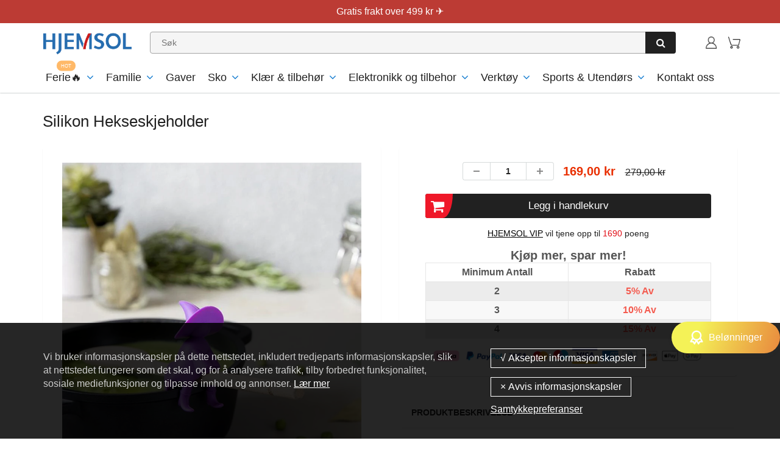

--- FILE ---
content_type: text/html; charset=utf-8
request_url: https://www.hjemsol.no/products/silicone-witch-spoon-holder
body_size: 42638
content:
<!doctype html>
<html lang="en" class="noIE">
  <head><script>GSXMLHttpRequest = XMLHttpRequest;</script>

    <!-- Basic page needs ================================================== -->
    <meta charset="utf-8">
    <meta name="viewport" content="width=device-width, initial-scale=1, maximum-scale=1">
    <meta name="google-site-verification" content="Xq0FPlvjF2evn7SDRVo5BPwc3X4ebWCSsGtKxR0F6Rw" />
    <meta name="google-site-verification" content="-J60kzxfjK623RGfrrpomtoQCr_XMU_0dB1-IDgOsV0" />
    <meta name="google-site-verification" content="2q_dhHKbpWhb-XJqGDzxK57gADujxtufsBCD7YUbMo4" />


    

     
<script src="//www.hjemsol.no/cdn/shop/t/54/assets/gcs.js?v=115525947305220003321767837721" type="text/javascript"></script>

    
    
    




<!-- Google Tag Manager -->
<script>(function(w,d,s,l,i){w[l]=w[l]||[];w[l].push({'gtm.start':
new Date().getTime(),event:'gtm.js'});var f=d.getElementsByTagName(s)[0],
j=d.createElement(s),dl=l!='dataLayer'?'&l='+l:'';j.async=true;j.src=
'https://www.googletagmanager.com/gtm.js?id='+i+dl;f.parentNode.insertBefore(j,f);
})(window,document,'script','dataLayer','GTM-54VXXRGG');</script>
<!-- End Google Tag Manager -->

    <!-- Title and description ================================================== -->
    <title>
      Silikon Hekseskjeholder &ndash; hjemsol
    </title>
    <meta name="google-site-verification" content="f41lvGg2I1gbKlnJO-hksrypgf7jRtWvhV5m8ud6M-8" />

    
    <meta name="description" content="🍲I stedet for å holde en rotete teller, holder denne enheten din omrøringsskje godt over potten. Med dette vil du alltid ha det innen rekkevidde og redde deg fra rotete tellere. I tillegg til å holde skjeen, hjelper Agatha også med å frigjøre dampen fra matlagingen. Dette sikrer at innholdet i gryten forblir jevnt tilb">
    
<meta name="google-site-verification" content="TfObg-hq5AuVIpXvQidFqr5R4n8PN2tHkPMW9-6Vejs" />

    <!-- Helpers ================================================== -->
    
  <meta property="og:type" content="product">
  <meta property="og:title" content="Silikon Hekseskjeholder">
  
  <meta property="og:image" content="http://www.hjemsol.no/cdn/shop/products/1_0ed3b4f4-a479-42a1-a95b-e500d97321bb_800x.jpg?v=1626671897">
  <meta property="og:image:secure_url" content="https://www.hjemsol.no/cdn/shop/products/1_0ed3b4f4-a479-42a1-a95b-e500d97321bb_800x.jpg?v=1626671897">
  
  <meta property="og:image" content="http://www.hjemsol.no/cdn/shop/products/5_1d79e311-274a-4035-a236-e881c53719d2_800x.jpg?v=1626671897">
  <meta property="og:image:secure_url" content="https://www.hjemsol.no/cdn/shop/products/5_1d79e311-274a-4035-a236-e881c53719d2_800x.jpg?v=1626671897">
  
  <meta property="og:image" content="http://www.hjemsol.no/cdn/shop/products/2_a5ebd8c8-27cc-41c3-b47e-17fcd719a6e8_800x.jpg?v=1626671897">
  <meta property="og:image:secure_url" content="https://www.hjemsol.no/cdn/shop/products/2_a5ebd8c8-27cc-41c3-b47e-17fcd719a6e8_800x.jpg?v=1626671897">
  
  <meta property="og:price:amount" content="169,00">
  <meta property="og:price:currency" content="NOK">


  <meta property="og:description" content="🍲I stedet for å holde en rotete teller, holder denne enheten din omrøringsskje godt over potten. Med dette vil du alltid ha det innen rekkevidde og redde deg fra rotete tellere. I tillegg til å holde skjeen, hjelper Agatha også med å frigjøre dampen fra matlagingen. Dette sikrer at innholdet i gryten forblir jevnt tilb">

  <meta property="og:url" content="https://www.hjemsol.no/products/silicone-witch-spoon-holder">
  <meta property="og:site_name" content="hjemsol">



<meta name="twitter:card" content="summary">

  <meta name="twitter:title" content="Silikon Hekseskjeholder">
  <meta name="twitter:description" content="🍲I stedet for å holde en rotete teller, holder denne enheten din omrøringsskje godt over potten. Med dette vil du alltid ha det innen rekkevidde og redde deg fra rotete tellere. I tillegg til å holde skjeen, hjelper Agatha også med å frigjøre dampen fra matlagingen. Dette sikrer at innholdet i gryten forblir jevnt tilberedt hele veien. 🧙‍♀   FUNKSJONER 💛 KARAKTERISTISK DESIGN - Den søte og personlige formen vil gi fargene til kjøkkenet ditt og gjøre deg glad mens du lager mat. 💛 HØY KVALITET - Silikon av høy kvalitet for å forhindre at spiseskjeen blir forurenset av bakterier. solid, sterk og holdbar for livslang bruk, rustfri, anti-flekk, holdbar, spesielt designet for hjemmekjøkken og bar. 💛 PRAKTISK - Det kan gi et nytt sted til hverdagslige lokk og skjeer, kjøkkenutstyr. Begge sider er utstyrt med spor som lar vannet renne">
  <meta name="twitter:image" content="https://www.hjemsol.no/cdn/shop/products/1_0ed3b4f4-a479-42a1-a95b-e500d97321bb_800x.jpg?v=1626671897">
  <meta name="twitter:image:width" content="240">
  <meta name="twitter:image:height" content="240">

    <link rel="canonical" href="https://www.hjemsol.no/products/silicone-witch-spoon-holder">
    <meta name="viewport" content="width=device-width,initial-scale=1">
    <meta name="theme-color" content="#000000">

    
    <link rel="shortcut icon" href="//www.hjemsol.no/cdn/shop/t/54/assets/favicon.png?v=149104118992039467121767837721" type="image/png" />
    

    
    
    
        
<!-- <link rel='stylesheet' id='flatsome-googlefonts-css'  href='//fonts.googleapis.com/css?family=Nunito%3Aregular%2C700%2Cregular%2C700%7CDancing+Script%3Aregular%2C400&#038;display=swap&#038;ver=3.9' type='text/css' media='all' /> -->
    
    <link rel="stylesheet" type="text/css" href="//cdn.jsdelivr.net/npm/slick-carousel@1.8.1/slick/slick-theme.css"/>

    
     <link href="//www.hjemsol.no/cdn/shop/t/54/assets/slick.css?v=60778196010295258831767837721" rel="stylesheet" type="text/css" media="all" /> 
    <link href="//www.hjemsol.no/cdn/shop/t/54/assets/apps.css?v=416112828544129461767837721" rel="stylesheet" type="text/css" media="all" />
    <link href="//www.hjemsol.no/cdn/shop/t/54/assets/style.css?v=181873124466274141991767838174" rel="stylesheet" type="text/css" media="all" />
    <link href="//www.hjemsol.no/cdn/shop/t/54/assets/flexslider.css?v=26719980696272583651767837721" rel="stylesheet" type="text/css" media="all" />
    <link href="//www.hjemsol.no/cdn/shop/t/54/assets/flexslider-product.css?v=100848289567438265891767837721" rel="stylesheet" type="text/css" media="all" />

    

    

     

    
    

    <!-- Header hook for plugins ================================================== -->
    <script>window.performance && window.performance.mark && window.performance.mark('shopify.content_for_header.start');</script><meta id="shopify-digital-wallet" name="shopify-digital-wallet" content="/51907231915/digital_wallets/dialog">
<meta name="shopify-checkout-api-token" content="e3a529b4730b9f2b5aadedcb5427c604">
<meta id="in-context-paypal-metadata" data-shop-id="51907231915" data-venmo-supported="true" data-environment="production" data-locale="en_US" data-paypal-v4="true" data-currency="NOK">
<link rel="alternate" type="application/json+oembed" href="https://www.hjemsol.no/products/silicone-witch-spoon-holder.oembed">
<script async="async" src="/checkouts/internal/preloads.js?locale=nb-NO"></script>
<script id="shopify-features" type="application/json">{"accessToken":"e3a529b4730b9f2b5aadedcb5427c604","betas":["rich-media-storefront-analytics"],"domain":"www.hjemsol.no","predictiveSearch":true,"shopId":51907231915,"locale":"nb"}</script>
<script>var Shopify = Shopify || {};
Shopify.shop = "hjemsol.myshopify.com";
Shopify.locale = "nb";
Shopify.currency = {"active":"NOK","rate":"1.0"};
Shopify.country = "NO";
Shopify.theme = {"name":"2026情人节 去掉复购添加Paypal + 懒加载 + 积分 + LP...","id":151520805035,"schema_name":"ShowTime","schema_version":"5.0.6","theme_store_id":null,"role":"main"};
Shopify.theme.handle = "null";
Shopify.theme.style = {"id":null,"handle":null};
Shopify.cdnHost = "www.hjemsol.no/cdn";
Shopify.routes = Shopify.routes || {};
Shopify.routes.root = "/";</script>
<script type="module">!function(o){(o.Shopify=o.Shopify||{}).modules=!0}(window);</script>
<script>!function(o){function n(){var o=[];function n(){o.push(Array.prototype.slice.apply(arguments))}return n.q=o,n}var t=o.Shopify=o.Shopify||{};t.loadFeatures=n(),t.autoloadFeatures=n()}(window);</script>
<script id="shop-js-analytics" type="application/json">{"pageType":"product"}</script>
<script defer="defer" async type="module" src="//www.hjemsol.no/cdn/shopifycloud/shop-js/modules/v2/client.init-shop-cart-sync_Cq55waMD.nb.esm.js"></script>
<script defer="defer" async type="module" src="//www.hjemsol.no/cdn/shopifycloud/shop-js/modules/v2/chunk.common_DIOnffBL.esm.js"></script>
<script defer="defer" async type="module" src="//www.hjemsol.no/cdn/shopifycloud/shop-js/modules/v2/chunk.modal_DOnzx6pZ.esm.js"></script>
<script type="module">
  await import("//www.hjemsol.no/cdn/shopifycloud/shop-js/modules/v2/client.init-shop-cart-sync_Cq55waMD.nb.esm.js");
await import("//www.hjemsol.no/cdn/shopifycloud/shop-js/modules/v2/chunk.common_DIOnffBL.esm.js");
await import("//www.hjemsol.no/cdn/shopifycloud/shop-js/modules/v2/chunk.modal_DOnzx6pZ.esm.js");

  window.Shopify.SignInWithShop?.initShopCartSync?.({"fedCMEnabled":true,"windoidEnabled":true});

</script>
<script>(function() {
  var isLoaded = false;
  function asyncLoad() {
    if (isLoaded) return;
    isLoaded = true;
    var urls = ["https:\/\/loox.io\/widget\/Ek-H8G2M2Y\/loox.1608106804419.js?shop=hjemsol.myshopify.com","https:\/\/ufe.helixo.co\/scripts\/sdk.min.js?shop=hjemsol.myshopify.com","https:\/\/mds.oceanpayment.com\/assets\/shopifylogo\/visa,mastercard,maestro,jcb,american_express,diners_club,discover.js?shop=hjemsol.myshopify.com","https:\/\/dkov91l6wait7.cloudfront.net\/almighty.js?shop=hjemsol.myshopify.com","https:\/\/omnisnippet1.com\/platforms\/shopify.js?source=scriptTag\u0026v=2025-05-15T01\u0026shop=hjemsol.myshopify.com","https:\/\/s3.eu-west-1.amazonaws.com\/production-klarna-il-shopify-osm\/f1b3d17aa67707db5225aa5747c03d331dbcb8ea\/hjemsol.myshopify.com-1767838311734.js?shop=hjemsol.myshopify.com"];
    for (var i = 0; i < urls.length; i++) {
      var s = document.createElement('script');
      s.type = 'text/javascript';
      s.async = true;
      s.src = urls[i];
      var x = document.getElementsByTagName('script')[0];
      x.parentNode.insertBefore(s, x);
    }
  };
  if(window.attachEvent) {
    window.attachEvent('onload', asyncLoad);
  } else {
    window.addEventListener('load', asyncLoad, false);
  }
})();</script>
<script id="__st">var __st={"a":51907231915,"offset":-14400,"reqid":"5b93cc72-60b1-447e-9bb2-d2aba0ee6762-1769306349","pageurl":"www.hjemsol.no\/products\/silicone-witch-spoon-holder","u":"c12522eba184","p":"product","rtyp":"product","rid":6821393694891};</script>
<script>window.ShopifyPaypalV4VisibilityTracking = true;</script>
<script id="captcha-bootstrap">!function(){'use strict';const t='contact',e='account',n='new_comment',o=[[t,t],['blogs',n],['comments',n],[t,'customer']],c=[[e,'customer_login'],[e,'guest_login'],[e,'recover_customer_password'],[e,'create_customer']],r=t=>t.map((([t,e])=>`form[action*='/${t}']:not([data-nocaptcha='true']) input[name='form_type'][value='${e}']`)).join(','),a=t=>()=>t?[...document.querySelectorAll(t)].map((t=>t.form)):[];function s(){const t=[...o],e=r(t);return a(e)}const i='password',u='form_key',d=['recaptcha-v3-token','g-recaptcha-response','h-captcha-response',i],f=()=>{try{return window.sessionStorage}catch{return}},m='__shopify_v',_=t=>t.elements[u];function p(t,e,n=!1){try{const o=window.sessionStorage,c=JSON.parse(o.getItem(e)),{data:r}=function(t){const{data:e,action:n}=t;return t[m]||n?{data:e,action:n}:{data:t,action:n}}(c);for(const[e,n]of Object.entries(r))t.elements[e]&&(t.elements[e].value=n);n&&o.removeItem(e)}catch(o){console.error('form repopulation failed',{error:o})}}const l='form_type',E='cptcha';function T(t){t.dataset[E]=!0}const w=window,h=w.document,L='Shopify',v='ce_forms',y='captcha';let A=!1;((t,e)=>{const n=(g='f06e6c50-85a8-45c8-87d0-21a2b65856fe',I='https://cdn.shopify.com/shopifycloud/storefront-forms-hcaptcha/ce_storefront_forms_captcha_hcaptcha.v1.5.2.iife.js',D={infoText:'Beskyttet av hCaptcha',privacyText:'Personvern',termsText:'Vilkår'},(t,e,n)=>{const o=w[L][v],c=o.bindForm;if(c)return c(t,g,e,D).then(n);var r;o.q.push([[t,g,e,D],n]),r=I,A||(h.body.append(Object.assign(h.createElement('script'),{id:'captcha-provider',async:!0,src:r})),A=!0)});var g,I,D;w[L]=w[L]||{},w[L][v]=w[L][v]||{},w[L][v].q=[],w[L][y]=w[L][y]||{},w[L][y].protect=function(t,e){n(t,void 0,e),T(t)},Object.freeze(w[L][y]),function(t,e,n,w,h,L){const[v,y,A,g]=function(t,e,n){const i=e?o:[],u=t?c:[],d=[...i,...u],f=r(d),m=r(i),_=r(d.filter((([t,e])=>n.includes(e))));return[a(f),a(m),a(_),s()]}(w,h,L),I=t=>{const e=t.target;return e instanceof HTMLFormElement?e:e&&e.form},D=t=>v().includes(t);t.addEventListener('submit',(t=>{const e=I(t);if(!e)return;const n=D(e)&&!e.dataset.hcaptchaBound&&!e.dataset.recaptchaBound,o=_(e),c=g().includes(e)&&(!o||!o.value);(n||c)&&t.preventDefault(),c&&!n&&(function(t){try{if(!f())return;!function(t){const e=f();if(!e)return;const n=_(t);if(!n)return;const o=n.value;o&&e.removeItem(o)}(t);const e=Array.from(Array(32),(()=>Math.random().toString(36)[2])).join('');!function(t,e){_(t)||t.append(Object.assign(document.createElement('input'),{type:'hidden',name:u})),t.elements[u].value=e}(t,e),function(t,e){const n=f();if(!n)return;const o=[...t.querySelectorAll(`input[type='${i}']`)].map((({name:t})=>t)),c=[...d,...o],r={};for(const[a,s]of new FormData(t).entries())c.includes(a)||(r[a]=s);n.setItem(e,JSON.stringify({[m]:1,action:t.action,data:r}))}(t,e)}catch(e){console.error('failed to persist form',e)}}(e),e.submit())}));const S=(t,e)=>{t&&!t.dataset[E]&&(n(t,e.some((e=>e===t))),T(t))};for(const o of['focusin','change'])t.addEventListener(o,(t=>{const e=I(t);D(e)&&S(e,y())}));const B=e.get('form_key'),M=e.get(l),P=B&&M;t.addEventListener('DOMContentLoaded',(()=>{const t=y();if(P)for(const e of t)e.elements[l].value===M&&p(e,B);[...new Set([...A(),...v().filter((t=>'true'===t.dataset.shopifyCaptcha))])].forEach((e=>S(e,t)))}))}(h,new URLSearchParams(w.location.search),n,t,e,['guest_login'])})(!0,!0)}();</script>
<script integrity="sha256-4kQ18oKyAcykRKYeNunJcIwy7WH5gtpwJnB7kiuLZ1E=" data-source-attribution="shopify.loadfeatures" defer="defer" src="//www.hjemsol.no/cdn/shopifycloud/storefront/assets/storefront/load_feature-a0a9edcb.js" crossorigin="anonymous"></script>
<script data-source-attribution="shopify.dynamic_checkout.dynamic.init">var Shopify=Shopify||{};Shopify.PaymentButton=Shopify.PaymentButton||{isStorefrontPortableWallets:!0,init:function(){window.Shopify.PaymentButton.init=function(){};var t=document.createElement("script");t.src="https://www.hjemsol.no/cdn/shopifycloud/portable-wallets/latest/portable-wallets.nb.js",t.type="module",document.head.appendChild(t)}};
</script>
<script data-source-attribution="shopify.dynamic_checkout.buyer_consent">
  function portableWalletsHideBuyerConsent(e){var t=document.getElementById("shopify-buyer-consent"),n=document.getElementById("shopify-subscription-policy-button");t&&n&&(t.classList.add("hidden"),t.setAttribute("aria-hidden","true"),n.removeEventListener("click",e))}function portableWalletsShowBuyerConsent(e){var t=document.getElementById("shopify-buyer-consent"),n=document.getElementById("shopify-subscription-policy-button");t&&n&&(t.classList.remove("hidden"),t.removeAttribute("aria-hidden"),n.addEventListener("click",e))}window.Shopify?.PaymentButton&&(window.Shopify.PaymentButton.hideBuyerConsent=portableWalletsHideBuyerConsent,window.Shopify.PaymentButton.showBuyerConsent=portableWalletsShowBuyerConsent);
</script>
<script data-source-attribution="shopify.dynamic_checkout.cart.bootstrap">document.addEventListener("DOMContentLoaded",(function(){function t(){return document.querySelector("shopify-accelerated-checkout-cart, shopify-accelerated-checkout")}if(t())Shopify.PaymentButton.init();else{new MutationObserver((function(e,n){t()&&(Shopify.PaymentButton.init(),n.disconnect())})).observe(document.body,{childList:!0,subtree:!0})}}));
</script>
<link id="shopify-accelerated-checkout-styles" rel="stylesheet" media="screen" href="https://www.hjemsol.no/cdn/shopifycloud/portable-wallets/latest/accelerated-checkout-backwards-compat.css" crossorigin="anonymous">
<style id="shopify-accelerated-checkout-cart">
        #shopify-buyer-consent {
  margin-top: 1em;
  display: inline-block;
  width: 100%;
}

#shopify-buyer-consent.hidden {
  display: none;
}

#shopify-subscription-policy-button {
  background: none;
  border: none;
  padding: 0;
  text-decoration: underline;
  font-size: inherit;
  cursor: pointer;
}

#shopify-subscription-policy-button::before {
  box-shadow: none;
}

      </style>

<script>window.performance && window.performance.mark && window.performance.mark('shopify.content_for_header.end');</script>
    <script src="//www.hjemsol.no/cdn/shop/t/54/assets/saker.js?v=176598517740557200571767837721" type="text/javascript"></script>
    <script src="//www.hjemsol.no/cdn/shop/t/54/assets/lazysizes.min.js?v=165306835938456545481767837721" type="text/javascript"></script>

    <!--[if lt IE 9]>
<script src="//html5shiv.googlecode.com/svn/trunk/html5.js" type="text/javascript"></script>
<![endif]-->

    

    <script src="//www.hjemsol.no/cdn/shop/t/54/assets/jquery.js?v=105778841822381192391767837721" type="text/javascript"></script>

    <!-- Theme Global App JS ================================================== -->
    <script>
      var app = app || {
        data:{
          template:"product",
          money_format: "{{amount_with_comma_separator}} kr"
        }
      }
    </script>  
    <script>var loox_global_hash = '1769297947971';</script><script>var loox_pop_active = true;var loox_pop_display = {"home_page":true,"product_page":true,"cart_page":false,"other_pages":false};</script><style>.loox-reviews-default { max-width: 1200px; margin: 0 auto; }</style>
    <script>
      if(document.location.href.indexOf('?sort_by=best-selling') > -1) { 
        var url = document.location.href;
        document.location.href = url.replace("?sort_by=best-selling","");
      }
      if(document.location.href.indexOf('&sort_by=best-selling') > -1) { 
        var url = document.location.href;
        document.location.href = url.replace("&sort_by=best-selling","");
      }
    </script>
  


<!-- Google tag (gtag.js) -->
<!-- <script async src="https://www.googletagmanager.com/gtag/js?id=AW-386573351"></script>
<script>
  window.dataLayer = window.dataLayer || [];
  function gtag(){dataLayer.push(arguments);}
  gtag('js', new Date());

  gtag('config', 'AW-386573351');
</script> -->
    
  <!-- BeginConsistentCartAddon -->  <script>    Shopify.customer_logged_in = false ;  Shopify.customer_email = "" ;  Shopify.log_uuids = true;    </script>  <!-- EndConsistentCartAddon -->
<style>
.text-sticky.sticky {
    top: 94px;
}
  @media(max-width:480px){
    .text-sticky.sticky {
        top: 87px;
    }
  }
</style>     


    
<!-- BEGIN app block: shopify://apps/ufe-cross-sell-upsell-bundle/blocks/app-embed/588d2ac5-62f3-4ccd-8638-da98ec61fa90 -->



<script>
  window.isUfeInstalled = true;
  
  window.ufeStore = {
    collections: [297441329323,296191754411,306313658539,284666200235,238899560619,239574712491,239556722859,307781173419,238998421675,240311861419,288284180651,238999961771,239659253931,299240751275,238899134635,324821418155,285525967019,318898667691,295759249579,291676389547,307781304491],
    tags: 'discount,Familie,Gaver,Husholdningsutstyr,Kjøkken,Leker &amp; Gaver,Valentine&#39;s Day'.split(','),
    selectedVariantId: 40354257109163,
    moneyFormat: "{{amount_with_comma_separator}} kr",
    moneyFormatWithCurrency: "{{amount_with_comma_separator}} NOK",
    currency: "NOK",
    customerId: null,
    productAvailable: true,
    productMapping: [],
    meta: {
        pageType: 'product' ,
        productId: 6821393694891 ,
        selectedVariantId: 40354257109163,
        collectionId: null
    }
  }
  


  
    window.ufeStore.cartTotal = 0;
    window.ufeStore.cart = {"note":null,"attributes":{},"original_total_price":0,"total_price":0,"total_discount":0,"total_weight":0.0,"item_count":0,"items":[],"requires_shipping":false,"currency":"NOK","items_subtotal_price":0,"cart_level_discount_applications":[],"checkout_charge_amount":0},
    
  

   window.ufeStore.localization = {};
  
  

  window.ufeStore.localization.availableCountries = ["NO"];
  window.ufeStore.localization.availableLanguages = ["nb"];

  console.log("%c UFE: Funnel Engines ⚡️ Full Throttle 🦾😎!", 'font-weight: bold; letter-spacing: 2px; font-family: system-ui, -apple-system, BlinkMacSystemFont, "Segoe UI", "Roboto", "Oxygen", "Ubuntu", Arial, sans-serif;font-size: 20px;color: rgb(25, 124, 255); text-shadow: 1px 1px 0 rgb(62, 246, 255)');
  console.log(`%c \n Funnels on hjemsol is powered by Upsell Funnel Engine. \n  \n   → Positive ROI Guaranteed \n   → #1 Upsell Funnel App\n   → Increased AOV & LTV\n   → All-In-One Upsell & Cross Sell\n  \n Know more: https://helixo.co/ufe \n\n  \n  `,'font-size: 12px;font-family: monospace;padding: 1px 2px;line-height: 1');
   
</script>


<script async src="https://ufe.helixo.co/scripts/app-core.min.js?shop=hjemsol.myshopify.com"></script><!-- END app block --><!-- BEGIN app block: shopify://apps/attentive/blocks/attn-tag/8df62c72-8fe4-407e-a5b3-72132be30a0d --><script type="text/javascript" src="https://cdn.attn.tv/hjemsol/dtag.js?source=app-embed" defer="defer"></script>


<!-- END app block --><link href="https://monorail-edge.shopifysvc.com" rel="dns-prefetch">
<script>(function(){if ("sendBeacon" in navigator && "performance" in window) {try {var session_token_from_headers = performance.getEntriesByType('navigation')[0].serverTiming.find(x => x.name == '_s').description;} catch {var session_token_from_headers = undefined;}var session_cookie_matches = document.cookie.match(/_shopify_s=([^;]*)/);var session_token_from_cookie = session_cookie_matches && session_cookie_matches.length === 2 ? session_cookie_matches[1] : "";var session_token = session_token_from_headers || session_token_from_cookie || "";function handle_abandonment_event(e) {var entries = performance.getEntries().filter(function(entry) {return /monorail-edge.shopifysvc.com/.test(entry.name);});if (!window.abandonment_tracked && entries.length === 0) {window.abandonment_tracked = true;var currentMs = Date.now();var navigation_start = performance.timing.navigationStart;var payload = {shop_id: 51907231915,url: window.location.href,navigation_start,duration: currentMs - navigation_start,session_token,page_type: "product"};window.navigator.sendBeacon("https://monorail-edge.shopifysvc.com/v1/produce", JSON.stringify({schema_id: "online_store_buyer_site_abandonment/1.1",payload: payload,metadata: {event_created_at_ms: currentMs,event_sent_at_ms: currentMs}}));}}window.addEventListener('pagehide', handle_abandonment_event);}}());</script>
<script id="web-pixels-manager-setup">(function e(e,d,r,n,o){if(void 0===o&&(o={}),!Boolean(null===(a=null===(i=window.Shopify)||void 0===i?void 0:i.analytics)||void 0===a?void 0:a.replayQueue)){var i,a;window.Shopify=window.Shopify||{};var t=window.Shopify;t.analytics=t.analytics||{};var s=t.analytics;s.replayQueue=[],s.publish=function(e,d,r){return s.replayQueue.push([e,d,r]),!0};try{self.performance.mark("wpm:start")}catch(e){}var l=function(){var e={modern:/Edge?\/(1{2}[4-9]|1[2-9]\d|[2-9]\d{2}|\d{4,})\.\d+(\.\d+|)|Firefox\/(1{2}[4-9]|1[2-9]\d|[2-9]\d{2}|\d{4,})\.\d+(\.\d+|)|Chrom(ium|e)\/(9{2}|\d{3,})\.\d+(\.\d+|)|(Maci|X1{2}).+ Version\/(15\.\d+|(1[6-9]|[2-9]\d|\d{3,})\.\d+)([,.]\d+|)( \(\w+\)|)( Mobile\/\w+|) Safari\/|Chrome.+OPR\/(9{2}|\d{3,})\.\d+\.\d+|(CPU[ +]OS|iPhone[ +]OS|CPU[ +]iPhone|CPU IPhone OS|CPU iPad OS)[ +]+(15[._]\d+|(1[6-9]|[2-9]\d|\d{3,})[._]\d+)([._]\d+|)|Android:?[ /-](13[3-9]|1[4-9]\d|[2-9]\d{2}|\d{4,})(\.\d+|)(\.\d+|)|Android.+Firefox\/(13[5-9]|1[4-9]\d|[2-9]\d{2}|\d{4,})\.\d+(\.\d+|)|Android.+Chrom(ium|e)\/(13[3-9]|1[4-9]\d|[2-9]\d{2}|\d{4,})\.\d+(\.\d+|)|SamsungBrowser\/([2-9]\d|\d{3,})\.\d+/,legacy:/Edge?\/(1[6-9]|[2-9]\d|\d{3,})\.\d+(\.\d+|)|Firefox\/(5[4-9]|[6-9]\d|\d{3,})\.\d+(\.\d+|)|Chrom(ium|e)\/(5[1-9]|[6-9]\d|\d{3,})\.\d+(\.\d+|)([\d.]+$|.*Safari\/(?![\d.]+ Edge\/[\d.]+$))|(Maci|X1{2}).+ Version\/(10\.\d+|(1[1-9]|[2-9]\d|\d{3,})\.\d+)([,.]\d+|)( \(\w+\)|)( Mobile\/\w+|) Safari\/|Chrome.+OPR\/(3[89]|[4-9]\d|\d{3,})\.\d+\.\d+|(CPU[ +]OS|iPhone[ +]OS|CPU[ +]iPhone|CPU IPhone OS|CPU iPad OS)[ +]+(10[._]\d+|(1[1-9]|[2-9]\d|\d{3,})[._]\d+)([._]\d+|)|Android:?[ /-](13[3-9]|1[4-9]\d|[2-9]\d{2}|\d{4,})(\.\d+|)(\.\d+|)|Mobile Safari.+OPR\/([89]\d|\d{3,})\.\d+\.\d+|Android.+Firefox\/(13[5-9]|1[4-9]\d|[2-9]\d{2}|\d{4,})\.\d+(\.\d+|)|Android.+Chrom(ium|e)\/(13[3-9]|1[4-9]\d|[2-9]\d{2}|\d{4,})\.\d+(\.\d+|)|Android.+(UC? ?Browser|UCWEB|U3)[ /]?(15\.([5-9]|\d{2,})|(1[6-9]|[2-9]\d|\d{3,})\.\d+)\.\d+|SamsungBrowser\/(5\.\d+|([6-9]|\d{2,})\.\d+)|Android.+MQ{2}Browser\/(14(\.(9|\d{2,})|)|(1[5-9]|[2-9]\d|\d{3,})(\.\d+|))(\.\d+|)|K[Aa][Ii]OS\/(3\.\d+|([4-9]|\d{2,})\.\d+)(\.\d+|)/},d=e.modern,r=e.legacy,n=navigator.userAgent;return n.match(d)?"modern":n.match(r)?"legacy":"unknown"}(),u="modern"===l?"modern":"legacy",c=(null!=n?n:{modern:"",legacy:""})[u],f=function(e){return[e.baseUrl,"/wpm","/b",e.hashVersion,"modern"===e.buildTarget?"m":"l",".js"].join("")}({baseUrl:d,hashVersion:r,buildTarget:u}),m=function(e){var d=e.version,r=e.bundleTarget,n=e.surface,o=e.pageUrl,i=e.monorailEndpoint;return{emit:function(e){var a=e.status,t=e.errorMsg,s=(new Date).getTime(),l=JSON.stringify({metadata:{event_sent_at_ms:s},events:[{schema_id:"web_pixels_manager_load/3.1",payload:{version:d,bundle_target:r,page_url:o,status:a,surface:n,error_msg:t},metadata:{event_created_at_ms:s}}]});if(!i)return console&&console.warn&&console.warn("[Web Pixels Manager] No Monorail endpoint provided, skipping logging."),!1;try{return self.navigator.sendBeacon.bind(self.navigator)(i,l)}catch(e){}var u=new XMLHttpRequest;try{return u.open("POST",i,!0),u.setRequestHeader("Content-Type","text/plain"),u.send(l),!0}catch(e){return console&&console.warn&&console.warn("[Web Pixels Manager] Got an unhandled error while logging to Monorail."),!1}}}}({version:r,bundleTarget:l,surface:e.surface,pageUrl:self.location.href,monorailEndpoint:e.monorailEndpoint});try{o.browserTarget=l,function(e){var d=e.src,r=e.async,n=void 0===r||r,o=e.onload,i=e.onerror,a=e.sri,t=e.scriptDataAttributes,s=void 0===t?{}:t,l=document.createElement("script"),u=document.querySelector("head"),c=document.querySelector("body");if(l.async=n,l.src=d,a&&(l.integrity=a,l.crossOrigin="anonymous"),s)for(var f in s)if(Object.prototype.hasOwnProperty.call(s,f))try{l.dataset[f]=s[f]}catch(e){}if(o&&l.addEventListener("load",o),i&&l.addEventListener("error",i),u)u.appendChild(l);else{if(!c)throw new Error("Did not find a head or body element to append the script");c.appendChild(l)}}({src:f,async:!0,onload:function(){if(!function(){var e,d;return Boolean(null===(d=null===(e=window.Shopify)||void 0===e?void 0:e.analytics)||void 0===d?void 0:d.initialized)}()){var d=window.webPixelsManager.init(e)||void 0;if(d){var r=window.Shopify.analytics;r.replayQueue.forEach((function(e){var r=e[0],n=e[1],o=e[2];d.publishCustomEvent(r,n,o)})),r.replayQueue=[],r.publish=d.publishCustomEvent,r.visitor=d.visitor,r.initialized=!0}}},onerror:function(){return m.emit({status:"failed",errorMsg:"".concat(f," has failed to load")})},sri:function(e){var d=/^sha384-[A-Za-z0-9+/=]+$/;return"string"==typeof e&&d.test(e)}(c)?c:"",scriptDataAttributes:o}),m.emit({status:"loading"})}catch(e){m.emit({status:"failed",errorMsg:(null==e?void 0:e.message)||"Unknown error"})}}})({shopId: 51907231915,storefrontBaseUrl: "https://www.hjemsol.no",extensionsBaseUrl: "https://extensions.shopifycdn.com/cdn/shopifycloud/web-pixels-manager",monorailEndpoint: "https://monorail-edge.shopifysvc.com/unstable/produce_batch",surface: "storefront-renderer",enabledBetaFlags: ["2dca8a86"],webPixelsConfigList: [{"id":"812351659","configuration":"{\"shop\":\"hjemsol.myshopify.com\"}","eventPayloadVersion":"v1","runtimeContext":"STRICT","scriptVersion":"94b80d6b5f8a2309cad897219cb9737f","type":"APP","apiClientId":3090431,"privacyPurposes":["ANALYTICS","MARKETING","SALE_OF_DATA"],"dataSharingAdjustments":{"protectedCustomerApprovalScopes":["read_customer_address","read_customer_email","read_customer_name","read_customer_personal_data","read_customer_phone"]}},{"id":"420741291","configuration":"{\"pixelCode\":\"C7AIMG8B3BVT6EAP4TTG\"}","eventPayloadVersion":"v1","runtimeContext":"STRICT","scriptVersion":"22e92c2ad45662f435e4801458fb78cc","type":"APP","apiClientId":4383523,"privacyPurposes":["ANALYTICS","MARKETING","SALE_OF_DATA"],"dataSharingAdjustments":{"protectedCustomerApprovalScopes":["read_customer_address","read_customer_email","read_customer_name","read_customer_personal_data","read_customer_phone"]}},{"id":"413696171","configuration":"{\"pixel_id\":\"394758148630384\",\"pixel_type\":\"facebook_pixel\",\"metaapp_system_user_token\":\"-\"}","eventPayloadVersion":"v1","runtimeContext":"OPEN","scriptVersion":"ca16bc87fe92b6042fbaa3acc2fbdaa6","type":"APP","apiClientId":2329312,"privacyPurposes":["ANALYTICS","MARKETING","SALE_OF_DATA"],"dataSharingAdjustments":{"protectedCustomerApprovalScopes":["read_customer_address","read_customer_email","read_customer_name","read_customer_personal_data","read_customer_phone"]}},{"id":"334594219","configuration":"{\"env\":\"prod\"}","eventPayloadVersion":"v1","runtimeContext":"LAX","scriptVersion":"3dbd78f0aeeb2c473821a9db9e2dd54a","type":"APP","apiClientId":3977633,"privacyPurposes":["ANALYTICS","MARKETING"],"dataSharingAdjustments":{"protectedCustomerApprovalScopes":["read_customer_address","read_customer_email","read_customer_name","read_customer_personal_data","read_customer_phone"]}},{"id":"107675819","configuration":"{\"apiURL\":\"https:\/\/api.omnisend.com\",\"appURL\":\"https:\/\/app.omnisend.com\",\"brandID\":\"606bc3ab4c7fa45454334244\",\"trackingURL\":\"https:\/\/wt.omnisendlink.com\"}","eventPayloadVersion":"v1","runtimeContext":"STRICT","scriptVersion":"aa9feb15e63a302383aa48b053211bbb","type":"APP","apiClientId":186001,"privacyPurposes":["ANALYTICS","MARKETING","SALE_OF_DATA"],"dataSharingAdjustments":{"protectedCustomerApprovalScopes":["read_customer_address","read_customer_email","read_customer_name","read_customer_personal_data","read_customer_phone"]}},{"id":"51151019","eventPayloadVersion":"1","runtimeContext":"LAX","scriptVersion":"5","type":"CUSTOM","privacyPurposes":["SALE_OF_DATA"],"name":"Google Ads \u0026 GA4 \u0026 GCS"},{"id":"114786475","eventPayloadVersion":"1","runtimeContext":"LAX","scriptVersion":"2","type":"CUSTOM","privacyPurposes":["SALE_OF_DATA"],"name":"Signal Gateway Pixel"},{"id":"shopify-app-pixel","configuration":"{}","eventPayloadVersion":"v1","runtimeContext":"STRICT","scriptVersion":"0450","apiClientId":"shopify-pixel","type":"APP","privacyPurposes":["ANALYTICS","MARKETING"]},{"id":"shopify-custom-pixel","eventPayloadVersion":"v1","runtimeContext":"LAX","scriptVersion":"0450","apiClientId":"shopify-pixel","type":"CUSTOM","privacyPurposes":["ANALYTICS","MARKETING"]}],isMerchantRequest: false,initData: {"shop":{"name":"hjemsol","paymentSettings":{"currencyCode":"NOK"},"myshopifyDomain":"hjemsol.myshopify.com","countryCode":"US","storefrontUrl":"https:\/\/www.hjemsol.no"},"customer":null,"cart":null,"checkout":null,"productVariants":[{"price":{"amount":169.0,"currencyCode":"NOK"},"product":{"title":"Silikon Hekseskjeholder","vendor":"zaos uk","id":"6821393694891","untranslatedTitle":"Silikon Hekseskjeholder","url":"\/products\/silicone-witch-spoon-holder","type":""},"id":"40354257109163","image":{"src":"\/\/www.hjemsol.no\/cdn\/shop\/products\/1_0ed3b4f4-a479-42a1-a95b-e500d97321bb.jpg?v=1626671897"},"sku":"CP18872-E096","title":"Default Title","untranslatedTitle":"Default Title"}],"purchasingCompany":null},},"https://www.hjemsol.no/cdn","fcfee988w5aeb613cpc8e4bc33m6693e112",{"modern":"","legacy":""},{"shopId":"51907231915","storefrontBaseUrl":"https:\/\/www.hjemsol.no","extensionBaseUrl":"https:\/\/extensions.shopifycdn.com\/cdn\/shopifycloud\/web-pixels-manager","surface":"storefront-renderer","enabledBetaFlags":"[\"2dca8a86\"]","isMerchantRequest":"false","hashVersion":"fcfee988w5aeb613cpc8e4bc33m6693e112","publish":"custom","events":"[[\"page_viewed\",{}],[\"product_viewed\",{\"productVariant\":{\"price\":{\"amount\":169.0,\"currencyCode\":\"NOK\"},\"product\":{\"title\":\"Silikon Hekseskjeholder\",\"vendor\":\"zaos uk\",\"id\":\"6821393694891\",\"untranslatedTitle\":\"Silikon Hekseskjeholder\",\"url\":\"\/products\/silicone-witch-spoon-holder\",\"type\":\"\"},\"id\":\"40354257109163\",\"image\":{\"src\":\"\/\/www.hjemsol.no\/cdn\/shop\/products\/1_0ed3b4f4-a479-42a1-a95b-e500d97321bb.jpg?v=1626671897\"},\"sku\":\"CP18872-E096\",\"title\":\"Default Title\",\"untranslatedTitle\":\"Default Title\"}}]]"});</script><script>
  window.ShopifyAnalytics = window.ShopifyAnalytics || {};
  window.ShopifyAnalytics.meta = window.ShopifyAnalytics.meta || {};
  window.ShopifyAnalytics.meta.currency = 'NOK';
  var meta = {"product":{"id":6821393694891,"gid":"gid:\/\/shopify\/Product\/6821393694891","vendor":"zaos uk","type":"","handle":"silicone-witch-spoon-holder","variants":[{"id":40354257109163,"price":16900,"name":"Silikon Hekseskjeholder","public_title":null,"sku":"CP18872-E096"}],"remote":false},"page":{"pageType":"product","resourceType":"product","resourceId":6821393694891,"requestId":"5b93cc72-60b1-447e-9bb2-d2aba0ee6762-1769306349"}};
  for (var attr in meta) {
    window.ShopifyAnalytics.meta[attr] = meta[attr];
  }
</script>
<script class="analytics">
  (function () {
    var customDocumentWrite = function(content) {
      var jquery = null;

      if (window.jQuery) {
        jquery = window.jQuery;
      } else if (window.Checkout && window.Checkout.$) {
        jquery = window.Checkout.$;
      }

      if (jquery) {
        jquery('body').append(content);
      }
    };

    var hasLoggedConversion = function(token) {
      if (token) {
        return document.cookie.indexOf('loggedConversion=' + token) !== -1;
      }
      return false;
    }

    var setCookieIfConversion = function(token) {
      if (token) {
        var twoMonthsFromNow = new Date(Date.now());
        twoMonthsFromNow.setMonth(twoMonthsFromNow.getMonth() + 2);

        document.cookie = 'loggedConversion=' + token + '; expires=' + twoMonthsFromNow;
      }
    }

    var trekkie = window.ShopifyAnalytics.lib = window.trekkie = window.trekkie || [];
    if (trekkie.integrations) {
      return;
    }
    trekkie.methods = [
      'identify',
      'page',
      'ready',
      'track',
      'trackForm',
      'trackLink'
    ];
    trekkie.factory = function(method) {
      return function() {
        var args = Array.prototype.slice.call(arguments);
        args.unshift(method);
        trekkie.push(args);
        return trekkie;
      };
    };
    for (var i = 0; i < trekkie.methods.length; i++) {
      var key = trekkie.methods[i];
      trekkie[key] = trekkie.factory(key);
    }
    trekkie.load = function(config) {
      trekkie.config = config || {};
      trekkie.config.initialDocumentCookie = document.cookie;
      var first = document.getElementsByTagName('script')[0];
      var script = document.createElement('script');
      script.type = 'text/javascript';
      script.onerror = function(e) {
        var scriptFallback = document.createElement('script');
        scriptFallback.type = 'text/javascript';
        scriptFallback.onerror = function(error) {
                var Monorail = {
      produce: function produce(monorailDomain, schemaId, payload) {
        var currentMs = new Date().getTime();
        var event = {
          schema_id: schemaId,
          payload: payload,
          metadata: {
            event_created_at_ms: currentMs,
            event_sent_at_ms: currentMs
          }
        };
        return Monorail.sendRequest("https://" + monorailDomain + "/v1/produce", JSON.stringify(event));
      },
      sendRequest: function sendRequest(endpointUrl, payload) {
        // Try the sendBeacon API
        if (window && window.navigator && typeof window.navigator.sendBeacon === 'function' && typeof window.Blob === 'function' && !Monorail.isIos12()) {
          var blobData = new window.Blob([payload], {
            type: 'text/plain'
          });

          if (window.navigator.sendBeacon(endpointUrl, blobData)) {
            return true;
          } // sendBeacon was not successful

        } // XHR beacon

        var xhr = new XMLHttpRequest();

        try {
          xhr.open('POST', endpointUrl);
          xhr.setRequestHeader('Content-Type', 'text/plain');
          xhr.send(payload);
        } catch (e) {
          console.log(e);
        }

        return false;
      },
      isIos12: function isIos12() {
        return window.navigator.userAgent.lastIndexOf('iPhone; CPU iPhone OS 12_') !== -1 || window.navigator.userAgent.lastIndexOf('iPad; CPU OS 12_') !== -1;
      }
    };
    Monorail.produce('monorail-edge.shopifysvc.com',
      'trekkie_storefront_load_errors/1.1',
      {shop_id: 51907231915,
      theme_id: 151520805035,
      app_name: "storefront",
      context_url: window.location.href,
      source_url: "//www.hjemsol.no/cdn/s/trekkie.storefront.8d95595f799fbf7e1d32231b9a28fd43b70c67d3.min.js"});

        };
        scriptFallback.async = true;
        scriptFallback.src = '//www.hjemsol.no/cdn/s/trekkie.storefront.8d95595f799fbf7e1d32231b9a28fd43b70c67d3.min.js';
        first.parentNode.insertBefore(scriptFallback, first);
      };
      script.async = true;
      script.src = '//www.hjemsol.no/cdn/s/trekkie.storefront.8d95595f799fbf7e1d32231b9a28fd43b70c67d3.min.js';
      first.parentNode.insertBefore(script, first);
    };
    trekkie.load(
      {"Trekkie":{"appName":"storefront","development":false,"defaultAttributes":{"shopId":51907231915,"isMerchantRequest":null,"themeId":151520805035,"themeCityHash":"6064510846949651809","contentLanguage":"nb","currency":"NOK"},"isServerSideCookieWritingEnabled":true,"monorailRegion":"shop_domain","enabledBetaFlags":["65f19447"]},"Session Attribution":{},"S2S":{"facebookCapiEnabled":true,"source":"trekkie-storefront-renderer","apiClientId":580111}}
    );

    var loaded = false;
    trekkie.ready(function() {
      if (loaded) return;
      loaded = true;

      window.ShopifyAnalytics.lib = window.trekkie;

      var originalDocumentWrite = document.write;
      document.write = customDocumentWrite;
      try { window.ShopifyAnalytics.merchantGoogleAnalytics.call(this); } catch(error) {};
      document.write = originalDocumentWrite;

      window.ShopifyAnalytics.lib.page(null,{"pageType":"product","resourceType":"product","resourceId":6821393694891,"requestId":"5b93cc72-60b1-447e-9bb2-d2aba0ee6762-1769306349","shopifyEmitted":true});

      var match = window.location.pathname.match(/checkouts\/(.+)\/(thank_you|post_purchase)/)
      var token = match? match[1]: undefined;
      if (!hasLoggedConversion(token)) {
        setCookieIfConversion(token);
        window.ShopifyAnalytics.lib.track("Viewed Product",{"currency":"NOK","variantId":40354257109163,"productId":6821393694891,"productGid":"gid:\/\/shopify\/Product\/6821393694891","name":"Silikon Hekseskjeholder","price":"169.00","sku":"CP18872-E096","brand":"zaos uk","variant":null,"category":"","nonInteraction":true,"remote":false},undefined,undefined,{"shopifyEmitted":true});
      window.ShopifyAnalytics.lib.track("monorail:\/\/trekkie_storefront_viewed_product\/1.1",{"currency":"NOK","variantId":40354257109163,"productId":6821393694891,"productGid":"gid:\/\/shopify\/Product\/6821393694891","name":"Silikon Hekseskjeholder","price":"169.00","sku":"CP18872-E096","brand":"zaos uk","variant":null,"category":"","nonInteraction":true,"remote":false,"referer":"https:\/\/www.hjemsol.no\/products\/silicone-witch-spoon-holder"});
      }
    });


        var eventsListenerScript = document.createElement('script');
        eventsListenerScript.async = true;
        eventsListenerScript.src = "//www.hjemsol.no/cdn/shopifycloud/storefront/assets/shop_events_listener-3da45d37.js";
        document.getElementsByTagName('head')[0].appendChild(eventsListenerScript);

})();</script>
<script
  defer
  src="https://www.hjemsol.no/cdn/shopifycloud/perf-kit/shopify-perf-kit-3.0.4.min.js"
  data-application="storefront-renderer"
  data-shop-id="51907231915"
  data-render-region="gcp-us-east1"
  data-page-type="product"
  data-theme-instance-id="151520805035"
  data-theme-name="ShowTime"
  data-theme-version="5.0.6"
  data-monorail-region="shop_domain"
  data-resource-timing-sampling-rate="10"
  data-shs="true"
  data-shs-beacon="true"
  data-shs-export-with-fetch="true"
  data-shs-logs-sample-rate="1"
  data-shs-beacon-endpoint="https://www.hjemsol.no/api/collect"
></script>
</head>
  <body id="silikon-hekseskjeholder" class="template-product" >
<script>window.KlarnaThemeGlobals={}; window.KlarnaThemeGlobals.data_purchase_amount = 16900;window.KlarnaThemeGlobals.productVariants=[{"id":40354257109163,"title":"Default Title","option1":"Default Title","option2":null,"option3":null,"sku":"CP18872-E096","requires_shipping":true,"taxable":false,"featured_image":null,"available":true,"name":"Silikon Hekseskjeholder","public_title":null,"options":["Default Title"],"price":16900,"weight":0,"compare_at_price":27900,"inventory_management":null,"barcode":"","requires_selling_plan":false,"selling_plan_allocations":[],"quantity_rule":{"min":1,"max":null,"increment":1}}];window.KlarnaThemeGlobals.documentCopy=document.cloneNode(true);</script>




    <div class="wsmenucontainer clearfix">
        
      <div class="overlapblackbg"></div>
      
      
      <div id="shopify-section-countdown" class="shopify-section">


</div>
      <div id="shopify-section-header" class="shopify-section">
    <div class="promo-bar">
    <div class="christmas">
  <p>Gratis frakt over 499 kr ✈</p>
  </div>
</div>


<div id="header" data-section-id="header" data-section-type="header-section">
        
        
        <div class="header_top">
  <div class="container">
    <div class="top_menu">
      
    </div>
    <div class="hed_right">
      <ul>
        
        
            
      </ul>
    </div>
  </div>
</div>

        

        <div class="header_bot  enabled-sticky-menu ">
           <div class="header_content">
              <div class="container">          
                <div id="nav">
  <nav class="navbar" role="navigation">
    <div class="navbar-header">
      
      <a class="visible-ms visible-xs navbar-cart" id="wsnavtoggle"><div class="cart-icon"><i class="fa fa-bars"></i></div></a>     
      	
        <a href="javascript:void(0);" data-href="/cart" class="visible-ms visible-xs pull-right navbar-cart cart-popup">
          <div class="cart-icon"><span class="count hidden">0</span><i class="header-icon icon-cart mobile-icon-cart"></i></div>
          </a>
       
        
        
        <a class="visible-ms visible-xs pull-right navbar-cart" href="/account/login"><span class="icons"><i class="header-icon icon-user mobile-icon-user"></i></span></a>
      
      <a class="visible-xs pull-left navbar-cart " href="/search"><span class="icons"><i class="fa fa-search"></i></span></a>
<a class="hide pull-right navbar-cart " href="/search"><span class="icons"><i class="mobile-icon-search"></i></span></a>
      
        
        <a class="navbar-brand" href="/" itemprop="url">
          <img src="//www.hjemsol.no/cdn/shop/files/c351c8182516370e0f3a32614242d353_909ce828-fc31-4955-b9d7-df93fe6057c5_250x.png?v=1640616121" alt="hjemsol" itemprop="logo" />
        </a>
        
        
    </div>
    <!-- main menu -->
    
    <ul class="hidden-xs nav navbar-nav navbar-right">
            
      <li class="dropdown-grid no-open-arrow">
        <a data-toggle="dropdown" href="javascript:;" class="dropdown-toggle" aria-expanded="true"><span class="icons"><i class="header-icon icon-user"></i></span></a>
        <div class="dropdown-grid-wrapper">
          <div class="dropdown-menu no-padding animated fadeInDown col-xs-12 col-sm-5 col-md-4 col-lg-3" role="menu">
            

<div class="menu_c acc_menu">
  <div class="menu_title clearfix">
    <h4>Min konto</h4>
     
  </div>

  
    <div class="login_frm">
      <p class="text-center">Velkommen til hjemsol!</p>
      <div class="remember">
        <a href="/account/login" class="signin_btn btn_c gtag-login">Logg Inn</a>
        <a href="/account/register" class="signin_btn btn_c gtag-signup">Opprett konto</a>
      </div>
    </div>
  
</div>
          </div>
        </div>
      </li>
      

      
      
	<li class="dropdown-grid no-open-arrow ">
       
      <a data-toggle="dropdown" data-href="/cart" href="javascript:void(0);" class="dropdown-toggle cart-popup" aria-expanded="true">
        <div class="cart-icon"><span class="count hidden">0</span><i class="header-icon icon-cart"></i></div></a>
      <div class="dropdown-grid-wrapper hidden">
          <div class="dropdown-menu no-padding animated fadeInDown col-xs-12 col-sm-9 col-md-7" role="menu">
            
            <div class="menu_c cart_menu">
  <div class="menu_title clearfix">
    <h4>Handlevogn</h4>
  </div>
  
  <div class="cart_row">
    <div class="empty-cart">Handlekurven din er for øyeblikket tom.</div>
    <p><a href="javascript:void(0)" class="btn_c btn_close">Fortsett å handle</a></p>
  </div>
  
</div>
            
          </div>
        </div>
      
      </li>
  
    </ul>
    <div class="hidden-xs">   
    <div class="dropdown-grid no-open-arrow">
        
        <div class="fixed-search">    
          


<form action="/search" method="get" role="search">
  <div class="menu_c search_menu">
        <div class="search_box">
      
      <input type="hidden" name="type" value="product">
      
      <input type="search" name="q" value="" class="txtbox dox" autocomplete="off" placeholder="Søk" aria-label="Søk">
      <button class="btn btn-link gtag-search" type="submit" value="Søk"><span class="fa fa-search"></span></button>
    </div>


        
    <div class="plex">
       <h5>Populær akkurat nå</h5>
    
      
      <p><a href="https://www.hjemsol.no/search?type=product&q=katt" data-event-id="hot_menu_click" data-hot_menu="katt">katt</a></p>
    
      
      <p><a href="https://www.hjemsol.no/collections/rengjoringsverktoy" data-event-id="hot_menu_click" data-hot_menu="rengjøring">rengjøring</a></p>
    
      
      <p><a href="https://www.hjemsol.no/collections/bil-tilbehor" data-event-id="hot_menu_click" data-hot_menu="
bil">
bil</a></p>
    
      
      <p><a href="https://www.hjemsol.no/search?page=1&q=spill&type=product" data-event-id="hot_menu_click" data-hot_menu="spill">spill</a></p>
    
      
      <p><a href="https://www.hjemsol.no/search?type=product&q=barbermaskin" data-event-id="hot_menu_click" data-hot_menu="barbermaskin">barbermaskin</a></p>
    
    </div>

    
  </div>
</form>
        </div>
        
      </div>
    </div>
  </nav>
</div>
              </div>
            </div> 

          </div>
  		  <div class="header_menu">
            <div class="container">
                 <div id="nav">
  <nav class="navbar" role="navigation">
    <nav class="wsmenu">    
       <a class="nav-drawer-close"><i></i></a>
      <ul class="mobile-sub mega_menu wsmenu-list">  
        
        
        

        
        
        
        
        

        
        <li><a data-event-id="main_menu_click" data-main_menu="Ferie🔥" href="/collections/ferie" class="twin">Ferie🔥<span class="arrow"></span></a>
          
          <ul class="wsmenu-submenu ">
            
            <li><a data-event-id="main_menu_click" data-main_menu="Valentinsdag💌" data-delay="500" href="/collections/valentinsdag">Valentinsdag💌</a></li>
            
            <li><a data-event-id="main_menu_click" data-main_menu="Påske🐰" data-delay="500" href="/collections/paske">Påske🐰</a></li>
            
            <li><a data-event-id="main_menu_click" data-main_menu="Skole🎒" data-delay="500" href="/collections/skole">Skole🎒</a></li>
            
            <li><a data-event-id="main_menu_click" data-main_menu="Halloween🎃" data-delay="500" href="/collections/halloween">Halloween🎃</a></li>
            
            <li><a data-event-id="main_menu_click" data-main_menu="Farsdagen👨‍👧" data-delay="500" href="/collections/farsdagen">Farsdagen👨‍👧</a></li>
            
            <li><a data-event-id="main_menu_click" data-main_menu="Jul🎄" data-delay="500" href="/collections/god-jul-1">Jul🎄</a></li>
            
            <li><a data-event-id="main_menu_click" data-main_menu="Morsdagen🌷" data-delay="500" href="/collections/morsdagen">Morsdagen🌷</a></li>
            
          </ul>
             
        </li>
        
        
        
        

        
        
        
        
        

        
        <li><a data-event-id="main_menu_click" data-main_menu="Familie" href="/collections/hjem" class="twin">Familie<span class="arrow"></span></a>
          
          <ul class="wsmenu-submenu ">
            
            <li><a data-event-id="main_menu_click" data-main_menu="Kjøkken" data-delay="500" href="/collections/kjokkenforsyninger">Kjøkken</a></li>
            
            <li><a data-event-id="main_menu_click" data-main_menu="Husholdningsutstyr" data-delay="500" href="/collections/husholdningsutstyr">Husholdningsutstyr</a></li>
            
            <li><a data-event-id="main_menu_click" data-main_menu="Rengjøringsverktøy" data-delay="500" href="/collections/rengjoringsverktoy">Rengjøringsverktøy</a></li>
            
            <li><a data-event-id="main_menu_click" data-main_menu="Lagring og arrangør" data-delay="500" href="/collections/lagring">Lagring og arrangør</a></li>
            
            <li><a data-event-id="main_menu_click" data-main_menu="Kjæledyrutstyr" data-delay="500" href="/collections/kjaeledyrutstyr">Kjæledyrutstyr</a></li>
            
            <li><a data-event-id="main_menu_click" data-main_menu="HELSE &amp; SKJØNNHET" data-delay="500" href="/collections/helse-skjonnhet">HELSE &amp; SKJØNNHET</a></li>
            
            <li><a data-event-id="main_menu_click" data-main_menu="Hage og dekorasjon" data-delay="500" href="/collections/hage">Hage og dekorasjon</a></li>
            
            <li><a data-event-id="main_menu_click" data-main_menu="Lys" data-delay="500" href="/collections/lys">Lys</a></li>
            
          </ul>
             
        </li>
        
        
        
        

        
        
        
        
        

        
        <li><a data-event-id="main_menu_click" data-main_menu="Gaver" href="/collections/gave">Gaver</a></li>
        
        
        
        

        
        
        
        
        

        
        <li><a data-event-id="main_menu_click" data-main_menu="Sko" href="/collections/sko" class="twin">Sko<span class="arrow"></span></a>
          
          <div class="megamenu clearfix halfmenu">
            <ul class="wsmenu-sub-list">
              
              
              <li class="col-lg-6 col-md-6 col-sm-6 mb20d link-list">
                <h5><a data-event-id="main_menu_click" data-main_menu="Damesko" href="/collections/damesko">Damesko</a></h5>
                
                <ul>
                  
                  
                  <li class="col-lg-12 col-md-12 col-sm-12 link-list"><a data-event-id="main_menu_click" data-main_menu="Sandaler og tøfler" href="/collections/sandaler">Sandaler og tøfler</a>
                    
                  
                  
                  <li class="col-lg-12 col-md-12 col-sm-12 link-list"><a data-event-id="main_menu_click" data-main_menu="Sportssko" href="/collections/sportssko-fru">Sportssko</a>
                    
                  
                  
                  <li class="col-lg-12 col-md-12 col-sm-12 link-list"><a data-event-id="main_menu_click" data-main_menu="Høyeheler" href="/collections/hoyeheler-fru">Høyeheler</a>
                    
                  
                  
                  <li class="col-lg-12 col-md-12 col-sm-12 link-list"><a data-event-id="main_menu_click" data-main_menu="Vinterfottøy" href="/collections/vinterfottoy-fru">Vinterfottøy</a>
                    
                  
                  
                  <li class="col-lg-12 col-md-12 col-sm-12 link-list"><a data-event-id="main_menu_click" data-main_menu="Sko tilbehør" href="/collections/sko-tilbehor-fru">Sko tilbehør</a>
                    
                  
                </ul>
              </li>

              
              
              
              <li class="col-lg-6 col-md-6 col-sm-6 mb20d link-list">
                <h5><a data-event-id="main_menu_click" data-main_menu="Herresko" href="/collections/herresko">Herresko</a></h5>
                
                <ul>
                  
                  
                  <li class="col-lg-12 col-md-12 col-sm-12 link-list"><a data-event-id="main_menu_click" data-main_menu="Sikkerhetssko" href="/collections/sikkerhetssko">Sikkerhetssko</a>
                    
                  
                  
                  <li class="col-lg-12 col-md-12 col-sm-12 link-list"><a data-event-id="main_menu_click" data-main_menu="Sportssko" href="/collections/sportssko">Sportssko</a>
                    
                  
                  
                  <li class="col-lg-12 col-md-12 col-sm-12 link-list"><a data-event-id="main_menu_click" data-main_menu="Fjellsko" href="/collections/fjellsko">Fjellsko</a>
                    
                  
                  
                  <li class="col-lg-12 col-md-12 col-sm-12 link-list"><a data-event-id="main_menu_click" data-main_menu="Sandaler og tøfler" href="/collections/sandaler-og-tofler">Sandaler og tøfler</a>
                    
                  
                  
                  <li class="col-lg-12 col-md-12 col-sm-12 link-list"><a data-event-id="main_menu_click" data-main_menu="Lærsko" href="/collections/laersko">Lærsko</a>
                    
                  
                  
                  <li class="col-lg-12 col-md-12 col-sm-12 link-list"><a data-event-id="main_menu_click" data-main_menu="Sko tilbehør" href="/collections/sko-tilbehor">Sko tilbehør</a>
                    
                  
                </ul>
              </li>

              
              
            </ul>
          </div>
             
        </li>
        
        
        
        

        
        
        
        
        

        
        <li><a data-event-id="main_menu_click" data-main_menu="Klær &amp; tilbehør" href="/collections/klaer-tilbehor" class="twin">Klær &amp; tilbehør<span class="arrow"></span></a>
          
          <div class="megamenu clearfix ">
            <ul class="wsmenu-sub-list">
              
              
              <li class="col-lg-3 col-md-3 col-sm-3 mb20d link-list">
                <h5><a data-event-id="main_menu_click" data-main_menu="Kvinne Klær" href="/collections/kvinne-klaer">Kvinne Klær</a></h5>
                
                <ul>
                  
                  
                  <li class="col-lg-12 col-md-12 col-sm-12 link-list"><a data-event-id="main_menu_click" data-main_menu="Kort skjørt" href="/collections/kort-skjort">Kort skjørt</a>
                    
                  
                  
                  <li class="col-lg-12 col-md-12 col-sm-12 link-list"><a data-event-id="main_menu_click" data-main_menu="Kort erm" href="/collections/kort-erm-fru">Kort erm</a>
                    
                  
                  
                  <li class="col-lg-12 col-md-12 col-sm-12 link-list"><a data-event-id="main_menu_click" data-main_menu="Bukse" href="/collections/bukse-fru">Bukse</a>
                    
                  
                  
                  <li class="col-lg-12 col-md-12 col-sm-12 link-list"><a data-event-id="main_menu_click" data-main_menu="Genser" href="/collections/genser-fru">Genser</a>
                    
                  
                  
                  <li class="col-lg-12 col-md-12 col-sm-12 link-list"><a data-event-id="main_menu_click" data-main_menu="Jakker og kåper" href="/collections/jakker-og-kaper-fru">Jakker og kåper</a>
                    
                  
                  
                  <li class="col-lg-12 col-md-12 col-sm-12 link-list"><a data-event-id="main_menu_click" data-main_menu="Pyjamas" href="/collections/pyjamas-fru">Pyjamas</a>
                    
                  
                  
                  <li class="col-lg-12 col-md-12 col-sm-12 link-list"><a data-event-id="main_menu_click" data-main_menu="Undertøy og shapewear" href="/collections/undertoy-og-shapewear-fru">Undertøy og shapewear</a>
                    
                  
                  
                  <li class="col-lg-12 col-md-12 col-sm-12 link-list"><a data-event-id="main_menu_click" data-main_menu="Badedrakt" href="/collections/badedrakt-fru">Badedrakt</a>
                    
                  
                </ul>
              </li>

              
              
              
              <li class="col-lg-3 col-md-3 col-sm-3 mb20d link-list">
                <h5><a data-event-id="main_menu_click" data-main_menu="Herreklær" href="/collections/herreklaer">Herreklær</a></h5>
                
                <ul>
                  
                  
                  <li class="col-lg-12 col-md-12 col-sm-12 link-list"><a data-event-id="main_menu_click" data-main_menu="Kort erm" href="/collections/kort-erm-menn">Kort erm</a>
                    
                  
                  
                  <li class="col-lg-12 col-md-12 col-sm-12 link-list"><a data-event-id="main_menu_click" data-main_menu="Bukse" href="/collections/bukse-menn">Bukse</a>
                    
                  
                  
                  <li class="col-lg-12 col-md-12 col-sm-12 link-list"><a data-event-id="main_menu_click" data-main_menu="Genser" href="/collections/genser-menn">Genser</a>
                    
                  
                  
                  <li class="col-lg-12 col-md-12 col-sm-12 link-list"><a data-event-id="main_menu_click" data-main_menu="Jakker og kåper" href="/collections/jakker-og-kaper-menn">Jakker og kåper</a>
                    
                  
                  
                  <li class="col-lg-12 col-md-12 col-sm-12 link-list"><a data-event-id="main_menu_click" data-main_menu="Skjorter og vester" href="/collections/skjorter-og-vester-menn">Skjorter og vester</a>
                    
                  
                  
                  <li class="col-lg-12 col-md-12 col-sm-12 link-list"><a data-event-id="main_menu_click" data-main_menu="Pyjamas" href="/collections/pyjamas-menn">Pyjamas</a>
                    
                  
                  
                  <li class="col-lg-12 col-md-12 col-sm-12 link-list"><a data-event-id="main_menu_click" data-main_menu="Truser" href="/collections/truser-menn">Truser</a>
                    
                  
                </ul>
              </li>

              
              
              
              <li class="col-lg-3 col-md-3 col-sm-3 mb20d link-list">
                <h5><a data-event-id="main_menu_click" data-main_menu="Damesekker" href="/collections/damesekker">Damesekker</a></h5>
                
                <ul>
                  
                  
                  <li class="col-lg-12 col-md-12 col-sm-12 link-list"><a data-event-id="main_menu_click" data-main_menu="Ryggsekk" href="/collections/ryggsekk">Ryggsekk</a>
                    
                  
                  
                  <li class="col-lg-12 col-md-12 col-sm-12 link-list"><a data-event-id="main_menu_click" data-main_menu="Messenger bag" href="/collections/messenger-bag-kvinner">Messenger bag</a>
                    
                  
                  
                  <li class="col-lg-12 col-md-12 col-sm-12 link-list"><a data-event-id="main_menu_click" data-main_menu="Håndveske-Kvinner" href="/collections/veske-kvinner">Håndveske-Kvinner</a>
                    
                  
                  
                  <li class="col-lg-12 col-md-12 col-sm-12 link-list"><a data-event-id="main_menu_click" data-main_menu="Mobile lommebøker og håndvesker" href="/collections/mobile-lommeboker-og-handvesker-kvinner">Mobile lommebøker og håndvesker</a>
                    
                  
                  
                  <li class="col-lg-12 col-md-12 col-sm-12 link-list"><a data-event-id="main_menu_click" data-main_menu="Midje bag" href="/collections/midje-bag-kvinner">Midje bag</a>
                    
                  
                  
                  <li class="col-lg-12 col-md-12 col-sm-12 link-list"><a data-event-id="main_menu_click" data-main_menu="Reise- og oppbevaringsposer" href="/collections/reise-og-oppbevaringsposer-kvinner">Reise- og oppbevaringsposer</a>
                    
                  
                  
                  <li class="col-lg-12 col-md-12 col-sm-12 link-list"><a data-event-id="main_menu_click" data-main_menu="Sminkeveske" href="/collections/sminkeveske-kvinner">Sminkeveske</a>
                    
                  
                </ul>
              </li>

              
              
              
              <li class="col-lg-3 col-md-3 col-sm-3 mb20d link-list">
                <h5><a data-event-id="main_menu_click" data-main_menu="Herreveske" href="/collections/herreveske">Herreveske</a></h5>
                
                <ul>
                  
                  
                  <li class="col-lg-12 col-md-12 col-sm-12 link-list"><a data-event-id="main_menu_click" data-main_menu="Ryggsekk" href="/collections/ryggsekk-menn">Ryggsekk</a>
                    
                  
                  
                  <li class="col-lg-12 col-md-12 col-sm-12 link-list"><a data-event-id="main_menu_click" data-main_menu="Skulderveske" href="/collections/skulderveske-menn">Skulderveske</a>
                    
                  
                  
                  <li class="col-lg-12 col-md-12 col-sm-12 link-list"><a data-event-id="main_menu_click" data-main_menu="Lommebøker og kortsekker" href="/collections/lommeboker-og-kortsekker-menn">Lommebøker og kortsekker</a>
                    
                  
                  
                  <li class="col-lg-12 col-md-12 col-sm-12 link-list"><a data-event-id="main_menu_click" data-main_menu="Midje bag" href="/collections/midje-bag-menn">Midje bag</a>
                    
                  
                  
                  <li class="col-lg-12 col-md-12 col-sm-12 link-list"><a data-event-id="main_menu_click" data-main_menu="Reise- og oppbevaringsposer" href="/collections/reise-og-oppbevaringsposer-menn">Reise- og oppbevaringsposer</a>
                    
                  
                </ul>
              </li>

              
              
              
              <li class="col-lg-3 col-md-3 col-sm-3 mb20d link-list">
                <h5><a data-event-id="main_menu_click" data-main_menu="Barneklær" href="/collections/barneklaer">Barneklær</a></h5>
                
              
              
              <li class="col-lg-3 col-md-3 col-sm-3 mb20d link-list">
                <h5><a data-event-id="main_menu_click" data-main_menu="Tilbehør" href="/collections/tilbehor">Tilbehør</a></h5>
                
              
            </ul>
          </div>
             
        </li>
        
        
        
        

        
        
        
        
        

        
        <li><a data-event-id="main_menu_click" data-main_menu="Elektronikk og tilbehor" href="/collections/elektronikk-og-tilbehor" class="twin">Elektronikk og tilbehor<span class="arrow"></span></a>
          
          <ul class="wsmenu-submenu ">
            
            <li><a data-event-id="main_menu_click" data-main_menu="Elektronikk" data-delay="500" href="/collections/elektronisk-produkt">Elektronikk</a></li>
            
            <li><a data-event-id="main_menu_click" data-main_menu="Telefontilbehør" data-delay="500" href="/collections/telefontilbehor">Telefontilbehør</a></li>
            
            <li><a data-event-id="main_menu_click" data-main_menu="Bil tilbehør" data-delay="500" href="/collections/bil-tilbehor">Bil tilbehør</a></li>
            
          </ul>
             
        </li>
        
        
        
        

        
        
        
        
        

        
        <li><a data-event-id="main_menu_click" data-main_menu="Verktøy" href="/collections/verktoy" class="twin">Verktøy<span class="arrow"></span></a>
          
          <ul class="wsmenu-submenu ">
            
            <li><a data-event-id="main_menu_click" data-main_menu="Hånd verktøy" data-delay="500" href="/collections/hand-verktoy">Hånd verktøy</a></li>
            
            <li><a data-event-id="main_menu_click" data-main_menu="Verktøytilbehør" data-delay="500" href="/collections/verktoytilbehor">Verktøytilbehør</a></li>
            
          </ul>
             
        </li>
        
        
        
        

        
        
        
        
        

        
        <li><a data-event-id="main_menu_click" data-main_menu="Sports &amp; Utendørs" href="/collections/sports-utendors" class="twin">Sports &amp; Utendørs<span class="arrow"></span></a>
          
          <ul class="wsmenu-submenu ">
            
            <li><a data-event-id="main_menu_click" data-main_menu="Utflukt" data-delay="500" href="/collections/utflukt">Utflukt</a></li>
            
            <li><a data-event-id="main_menu_click" data-main_menu="Sportsutstyr" data-delay="500" href="/collections/sportsutstyr">Sportsutstyr</a></li>
            
            <li><a data-event-id="main_menu_click" data-main_menu="Sportsklær" data-delay="500" href="/collections/sportsklaer">Sportsklær</a></li>
            
          </ul>
             
        </li>
        
        
        
        

        
        
        
        
        

        
        <li><a data-event-id="main_menu_click" data-main_menu="Kontakt oss" href="/pages/kontakt-oss">Kontakt oss</a></li>
        
        
        <li class="visible-xs" style="border-bottom:none;">  


<form action="/search" method="get" role="search">
  <div class="menu_c search_menu">
    <div class="search_box">
      <input type="search" name="q" value="" class="txtboxs" placeholder="Søk" aria-label="Søk">     
    </div>
     <button class="btn btn-link search-btn" type="submit" value="Søk"><span class="fa fa-search"></span><span>Søk</span></button>
  </div>
</form></li>
      </ul>
    </nav>
  </nav>
</div>
             </div>
          </div>
      </div><!-- /header -->









<style>
/*  This code is used to center logo vertically on different devices */
  

#header #nav .navbar-nav > li > a, #header .navbar-toggle{
	
    padding-top: 14px;
	padding-bottom: 14px;
	
}
#header #nav .navbar-nav > li > .fixed-search 
{

    padding-top: 11px;
	padding-bottom: 11px;
    padding-left:5px;
	
}
  #header .navbar-brand img {
    height: 40px;
     margin-top: 10px;
}
  @media (min-width: 768px) {
    #header #nav .wsmenu > ul > li > a  {
      
     /* padding-top: 14px;
      padding-bottom: 14px;*/
       padding-top:8px;
      padding-bottom:8px;
      
    }
  }
  @media (max-width: 767px) {
    #header .navbar-brand > img { 
      margin-top: 10px;
      height:40px;
    }
  }
  @media (max-width: 600px) {
    #header .navbar-brand > img { 
      margin-top: 5px; 
    }
  }

#header .navbar-toggle, #header .navbar-cart {
	
	padding-top: 14px;
	padding-bottom: 14px;
	
}
#header a.navbar-brand {
  height:auto;
}

@media (max-width: 600px) {
	#header .navbar-toggle, #header .navbar-cart {
		
		padding-top: 10px;
		padding-bottom: 10px;
		
	}
}


@media (max-width: 900px) {

  #header #nav .navbar-nav > li > a {
    font-size: 18px;
    line-height: 32px;
    padding-left:7px;
    padding-right:7px;
  }

  #header .navbar-brand {
    font-size: 22px;
    line-height: 20px;
   
  }

  #header .right_menu > ul > li > a {
    margin: 0 0 0 5px;
  }
  #header #nav .navbar:not(.caret-bootstrap) .navbar-nav:not(.caret-bootstrap) li:not(.caret-bootstrap) > a.dropdown-toggle:not(.caret-bootstrap) > span.caret:not(.caret-bootstrap) {
    margin-left: 3px;
  }
}

@media  (min-width: 768px) and (max-width: 800px) {
  #header .hed_right, #header .top_menu {
    padding:0 !important;
  }
  #header .hed_right ul {
    display:block !important;
    
    float:right !important;
    
  }
  #header .hed_right .header-contact {
    margin-top:0 !important;
  }
  #header .top_menu {
    float:left !important;
  }
}

@media (max-width: 480px) {
	#header .hed_right ul li {
		margin: 0;
		padding: 0 5px;
		border: none;
		display: inline-block;
	}
}

.navbar:not(.no-border) .navbar-nav.dropdown-onhover>li:hover>a {
	margin-bottom:0;
}


figure.effect-chico img {
	-webkit-transform: scale(1) !important;
	transform: scale(1) !important;
}
   
figure.effect-chico:hover img {
	-webkit-transform: scale(1.1) !important;
	transform: scale(1.1) !important;
}


  @media (max-width: 767px){
    #header .navbar-brand{
    padding:0;
      margin:0 auto;
      float:none;
    }
  
  }
/*@media (max-width:991px)and (min-width:768px){

  #header #nav .navbar-nav > li > .fixed-search{
 	 padding-top:9px;
 	 padding-bottom:0;
  }
  #header #nav .navbar-nav > li > a, #header .navbar-toggle {
    padding-top: 12px;
    padding-bottom: 18px;
	}
 }*/
</style>



<style>
@media (min-width: 769px){
  #nav > nav > nav > ul > li:nth-child(1) > a:after{
    position: absolute;
    color: #fff;
    font-size: 8px;
    padding: 1px 7px 0;
    border-radius: 50px;
    top: 40%;
    line-height: 16px;
    background: #ffb968;
    transform: translateY(-50%);
    -moz-transform: translateY(-50%);
    -o-transform: translateY(-50%);
    -webkit-transform: translateY(-50%);
    -ms-transform: translateY(-50%);
    right: 40px;
    margin-top: -14px;
    -webkit-transition: opacity .3s ease-in-out;
    -moz-transition: opacity .3s ease-in-out;
    -o-transition: opacity .3s ease-in-out;
    transition: opacity .3s ease-in-out;
    opacity: 1;
    content: "HOT";
}
}
</style>


</div>
      

        
      <div id="shopify-section-text-slider" class="shopify-section">
  
  
<style>
   .text-text-slider{
    background-color:#ebeced;
        padding-top:8px;
    padding-bottom:8px;
  }
 
 .text-text-slider .text-tip-cell p{
    font-size:17px;
    color:#282827;
   line-height:25px;
    font-weight: 300;
    margin:0;
    padding:0;
    text-align: center;
  }   
  @media (min-width: 768px){ 

    .text-tip{width:100%;display:flex;}
    .text-tip-cell{ 
      padding-left:15px;
      padding-right:15px;
      display: flex;
      align-items: center;
      text-align: center;
      justify-content: center;
      border-left: 1px solid #282827;  
    }
    .text-tip-cell:first-child{border-left:none;}
    .swiper-cell-4{width:25% !important;}
    .swiper-cell-3{width:33.33% !important;}
    .swiper-cell-2{width:50% !important;}
    .text-slide{display:none !important;}
  }
  @media (max-width: 767px){ 
    .text-slide{margin-bottom:0;}
    .text-tip{display:none !important;}
    .text-text-slider{
      padding-top:5px;
      padding-bottom:5px;
    }  
   .text-text-slider .text-tip-cell p{
      font-size:15px;
    }
  }
</style>


</div>
<div id="shopify-section-product" class="shopify-section">

<div itemscope itemtype="http://schema.org/Product">

  <meta itemprop="url" content="https://www.hjemsol.no/products/silicone-witch-spoon-holder">
  <meta itemprop="image" content="//www.hjemsol.no/cdn/shop/products/1_0ed3b4f4-a479-42a1-a95b-e500d97321bb_800x.jpg?v=1626671897">

  <div id="content">
    <div class="container" data-section-id="product" data-section-type="product-page-section" >
      <div class="product-json">{"id":6821393694891,"title":"Silikon Hekseskjeholder","handle":"silicone-witch-spoon-holder","description":"\u003cp data-mce-fragment=\"1\"\u003e🍲\u003cspan style=\"color: #94399c;\"\u003e\u003cstrong\u003eI stedet for å holde en rotete teller, holder denne enheten din omrøringsskje godt over potten. Med dette vil du alltid ha det innen rekkevidde og redde deg fra rotete tellere. I tillegg til å holde skjeen, hjelper Agatha også med å frigjøre dampen fra matlagingen. Dette sikrer at innholdet i gryten forblir jevnt tilberedt hele veien. \u003c\/strong\u003e\u003c\/span\u003e🧙‍♀\u003cbr\u003e\u003c\/p\u003e\n\u003cp data-mce-fragment=\"1\"\u003e \u003cimg data-mce-fragment=\"1\" src=\"https:\/\/cdn.shopify.com\/s\/files\/1\/0554\/6406\/7257\/products\/3_1bb1eb86-be2e-431e-beee-1fe1de621d4e_480x480.jpg?v=1626663940\" alt=\"\" style=\"display: block; margin-left: auto; margin-right: auto;\" width=\"340\" height=\"340\" data-mce-src=\"https:\/\/cdn.shopify.com\/s\/files\/1\/0554\/6406\/7257\/products\/3_1bb1eb86-be2e-431e-beee-1fe1de621d4e_480x480.jpg?v=1626663940\"\u003e\u003c\/p\u003e\n\u003ch3 data-mce-fragment=\"1\"\u003e\u003cspan style=\"color: #94399c;\"\u003eFUNKSJONER\u003c\/span\u003e\u003c\/h3\u003e\n\u003cul data-mce-fragment=\"1\"\u003e\n\u003cli data-mce-fragment=\"1\"\u003e\n\u003cstrong\u003e💛\u003cspan style=\"color: #94399c;\"\u003e KARAKTERISTISK DESIGN -\u003c\/span\u003e\u003c\/strong\u003e Den søte og personlige formen vil gi fargene til kjøkkenet ditt og gjøre deg glad mens du lager mat.\u003cbr\u003e\n\u003c\/li\u003e\n\u003cli data-mce-fragment=\"1\"\u003e💛 \u003cspan style=\"color: #94399c;\"\u003e\u003cstrong\u003eHØY KVALITET -\u003c\/strong\u003e\u003c\/span\u003e Silikon av høy kvalitet for å forhindre at spiseskjeen blir forurenset av bakterier. solid, sterk og holdbar for livslang bruk, rustfri, anti-flekk, holdbar, spesielt designet for hjemmekjøkken og bar.\u003cbr\u003e\n\u003c\/li\u003e\n\u003cli data-mce-fragment=\"1\"\u003e💛\u003cspan style=\"color: #94399c;\"\u003e \u003cstrong\u003ePRAKTISK -\u003c\/strong\u003e \u003c\/span\u003eDet kan gi et nytt sted til hverdagslige lokk og skjeer, kjøkkenutstyr. Begge sider er utstyrt med spor som lar vannet renne lett og ikke flekker på kjøkkenbenkene og komfyrtoppene.\u003cbr\u003e\n\u003c\/li\u003e\n\u003cli data-mce-fragment=\"1\"\u003e💛\u003cstrong\u003e\u003cspan style=\"color: #94399c;\"\u003e LETT Å RENGJØRE \u003c\/span\u003e-\u003c\/strong\u003e Hvis du har oljeflekker fra lang bruk, kan bare en enkel skylling friske opp!\u003c\/li\u003e\n\u003c\/ul\u003e\n\u003cp\u003e \u003c\/p\u003e\n\u003ch3\u003e\u003cspan style=\"color: #94399c;\"\u003eSPESIFIKASJONER\u003c\/span\u003e\u003c\/h3\u003e\n\u003cul\u003e\n\u003cli\u003e\n\u003cstrong\u003eMateriale:\u003c\/strong\u003e Silikon\u003cbr\u003e\n\u003c\/li\u003e\n\u003cli\u003e\n\u003cstrong\u003eVekt:\u003c\/strong\u003e 33g\u003cbr\u003e\n\u003c\/li\u003e\n\u003cli\u003e\n\u003cstrong\u003eFarge:\u003c\/strong\u003e lilla\u003cbr\u003e\n\u003c\/li\u003e\n\u003cli\u003e\n\u003cstrong\u003eStørrelse:\u003c\/strong\u003e 8,5 x 4,5 x 4,8 cm\u003c\/li\u003e\n\u003c\/ul\u003e\n\u003cp\u003e \u003cimg data-mce-fragment=\"1\" height=\"379\" width=\"379\" style=\"display: block; margin-left: auto; margin-right: auto;\" alt=\"\" src=\"https:\/\/cdn.shopify.com\/s\/files\/1\/0519\/0723\/1915\/files\/5_4e369db7-7cc3-4e4f-8ae6-ab600cc35829_480x480.jpg?v=1626673402\" data-mce-src=\"https:\/\/cdn.shopify.com\/s\/files\/1\/0519\/0723\/1915\/files\/5_4e369db7-7cc3-4e4f-8ae6-ab600cc35829_480x480.jpg?v=1626673402\"\u003e\u003c\/p\u003e\n\u003ch3\u003ePAKKEN INKLUDERER\u003c\/h3\u003e\n\u003cul\u003e\n\u003cli\u003e1 x Silikon hekseskjeholder\u003cbr\u003e\n\u003c\/li\u003e\n\u003cli\u003e\u003cstrong\u003eMerk: Treskje er ikke inkludert\u003c\/strong\u003e\u003c\/li\u003e\n\u003c\/ul\u003e","published_at":"2021-07-19T03:22:40-03:00","created_at":"2021-07-19T02:18:17-03:00","vendor":"zaos uk","type":"","tags":["discount","Familie","Gaver","Husholdningsutstyr","Kjøkken","Leker \u0026 Gaver","Valentine's Day"],"price":16900,"price_min":16900,"price_max":16900,"available":true,"price_varies":false,"compare_at_price":27900,"compare_at_price_min":27900,"compare_at_price_max":27900,"compare_at_price_varies":false,"variants":[{"id":40354257109163,"title":"Default Title","option1":"Default Title","option2":null,"option3":null,"sku":"CP18872-E096","requires_shipping":true,"taxable":false,"featured_image":null,"available":true,"name":"Silikon Hekseskjeholder","public_title":null,"options":["Default Title"],"price":16900,"weight":0,"compare_at_price":27900,"inventory_management":null,"barcode":"","requires_selling_plan":false,"selling_plan_allocations":[],"quantity_rule":{"min":1,"max":null,"increment":1}}],"images":["\/\/www.hjemsol.no\/cdn\/shop\/products\/1_0ed3b4f4-a479-42a1-a95b-e500d97321bb.jpg?v=1626671897","\/\/www.hjemsol.no\/cdn\/shop\/products\/5_1d79e311-274a-4035-a236-e881c53719d2.jpg?v=1626671897","\/\/www.hjemsol.no\/cdn\/shop\/products\/2_a5ebd8c8-27cc-41c3-b47e-17fcd719a6e8.jpg?v=1626671897","\/\/www.hjemsol.no\/cdn\/shop\/products\/3_50531c2e-bb1a-4e09-b3a0-748994a66e6e.jpg?v=1626671897","\/\/www.hjemsol.no\/cdn\/shop\/products\/4_29e1460b-9f65-4e33-a35e-db0a4f0a0787.jpg?v=1626671897","\/\/www.hjemsol.no\/cdn\/shop\/products\/6_b79b6c67-5bce-4661-9760-10aab0146af7.jpg?v=1626671897","\/\/www.hjemsol.no\/cdn\/shop\/products\/7_739352c3-5c2d-4169-a2a9-3f33002173c3.jpg?v=1626671897","\/\/www.hjemsol.no\/cdn\/shop\/products\/8_2c86d715-0dce-4cce-83e8-a637ac07ec6f.jpg?v=1626671897"],"featured_image":"\/\/www.hjemsol.no\/cdn\/shop\/products\/1_0ed3b4f4-a479-42a1-a95b-e500d97321bb.jpg?v=1626671897","options":["Title"],"media":[{"alt":null,"id":21636797956267,"position":1,"preview_image":{"aspect_ratio":1.0,"height":800,"width":800,"src":"\/\/www.hjemsol.no\/cdn\/shop\/products\/1_0ed3b4f4-a479-42a1-a95b-e500d97321bb.jpg?v=1626671897"},"aspect_ratio":1.0,"height":800,"media_type":"image","src":"\/\/www.hjemsol.no\/cdn\/shop\/products\/1_0ed3b4f4-a479-42a1-a95b-e500d97321bb.jpg?v=1626671897","width":800},{"alt":null,"id":21636797989035,"position":2,"preview_image":{"aspect_ratio":1.0,"height":800,"width":800,"src":"\/\/www.hjemsol.no\/cdn\/shop\/products\/5_1d79e311-274a-4035-a236-e881c53719d2.jpg?v=1626671897"},"aspect_ratio":1.0,"height":800,"media_type":"image","src":"\/\/www.hjemsol.no\/cdn\/shop\/products\/5_1d79e311-274a-4035-a236-e881c53719d2.jpg?v=1626671897","width":800},{"alt":null,"id":21636798021803,"position":3,"preview_image":{"aspect_ratio":1.0,"height":800,"width":800,"src":"\/\/www.hjemsol.no\/cdn\/shop\/products\/2_a5ebd8c8-27cc-41c3-b47e-17fcd719a6e8.jpg?v=1626671897"},"aspect_ratio":1.0,"height":800,"media_type":"image","src":"\/\/www.hjemsol.no\/cdn\/shop\/products\/2_a5ebd8c8-27cc-41c3-b47e-17fcd719a6e8.jpg?v=1626671897","width":800},{"alt":null,"id":21636798054571,"position":4,"preview_image":{"aspect_ratio":1.0,"height":800,"width":800,"src":"\/\/www.hjemsol.no\/cdn\/shop\/products\/3_50531c2e-bb1a-4e09-b3a0-748994a66e6e.jpg?v=1626671897"},"aspect_ratio":1.0,"height":800,"media_type":"image","src":"\/\/www.hjemsol.no\/cdn\/shop\/products\/3_50531c2e-bb1a-4e09-b3a0-748994a66e6e.jpg?v=1626671897","width":800},{"alt":null,"id":21636798087339,"position":5,"preview_image":{"aspect_ratio":1.0,"height":800,"width":800,"src":"\/\/www.hjemsol.no\/cdn\/shop\/products\/4_29e1460b-9f65-4e33-a35e-db0a4f0a0787.jpg?v=1626671897"},"aspect_ratio":1.0,"height":800,"media_type":"image","src":"\/\/www.hjemsol.no\/cdn\/shop\/products\/4_29e1460b-9f65-4e33-a35e-db0a4f0a0787.jpg?v=1626671897","width":800},{"alt":null,"id":21636798120107,"position":6,"preview_image":{"aspect_ratio":1.0,"height":800,"width":800,"src":"\/\/www.hjemsol.no\/cdn\/shop\/products\/6_b79b6c67-5bce-4661-9760-10aab0146af7.jpg?v=1626671897"},"aspect_ratio":1.0,"height":800,"media_type":"image","src":"\/\/www.hjemsol.no\/cdn\/shop\/products\/6_b79b6c67-5bce-4661-9760-10aab0146af7.jpg?v=1626671897","width":800},{"alt":null,"id":21636798152875,"position":7,"preview_image":{"aspect_ratio":1.0,"height":800,"width":800,"src":"\/\/www.hjemsol.no\/cdn\/shop\/products\/7_739352c3-5c2d-4169-a2a9-3f33002173c3.jpg?v=1626671897"},"aspect_ratio":1.0,"height":800,"media_type":"image","src":"\/\/www.hjemsol.no\/cdn\/shop\/products\/7_739352c3-5c2d-4169-a2a9-3f33002173c3.jpg?v=1626671897","width":800},{"alt":null,"id":21636798185643,"position":8,"preview_image":{"aspect_ratio":1.0,"height":800,"width":800,"src":"\/\/www.hjemsol.no\/cdn\/shop\/products\/8_2c86d715-0dce-4cce-83e8-a637ac07ec6f.jpg?v=1626671897"},"aspect_ratio":1.0,"height":800,"media_type":"image","src":"\/\/www.hjemsol.no\/cdn\/shop\/products\/8_2c86d715-0dce-4cce-83e8-a637ac07ec6f.jpg?v=1626671897","width":800}],"requires_selling_plan":false,"selling_plan_groups":[],"content":"\u003cp data-mce-fragment=\"1\"\u003e🍲\u003cspan style=\"color: #94399c;\"\u003e\u003cstrong\u003eI stedet for å holde en rotete teller, holder denne enheten din omrøringsskje godt over potten. Med dette vil du alltid ha det innen rekkevidde og redde deg fra rotete tellere. I tillegg til å holde skjeen, hjelper Agatha også med å frigjøre dampen fra matlagingen. Dette sikrer at innholdet i gryten forblir jevnt tilberedt hele veien. \u003c\/strong\u003e\u003c\/span\u003e🧙‍♀\u003cbr\u003e\u003c\/p\u003e\n\u003cp data-mce-fragment=\"1\"\u003e \u003cimg data-mce-fragment=\"1\" src=\"https:\/\/cdn.shopify.com\/s\/files\/1\/0554\/6406\/7257\/products\/3_1bb1eb86-be2e-431e-beee-1fe1de621d4e_480x480.jpg?v=1626663940\" alt=\"\" style=\"display: block; margin-left: auto; margin-right: auto;\" width=\"340\" height=\"340\" data-mce-src=\"https:\/\/cdn.shopify.com\/s\/files\/1\/0554\/6406\/7257\/products\/3_1bb1eb86-be2e-431e-beee-1fe1de621d4e_480x480.jpg?v=1626663940\"\u003e\u003c\/p\u003e\n\u003ch3 data-mce-fragment=\"1\"\u003e\u003cspan style=\"color: #94399c;\"\u003eFUNKSJONER\u003c\/span\u003e\u003c\/h3\u003e\n\u003cul data-mce-fragment=\"1\"\u003e\n\u003cli data-mce-fragment=\"1\"\u003e\n\u003cstrong\u003e💛\u003cspan style=\"color: #94399c;\"\u003e KARAKTERISTISK DESIGN -\u003c\/span\u003e\u003c\/strong\u003e Den søte og personlige formen vil gi fargene til kjøkkenet ditt og gjøre deg glad mens du lager mat.\u003cbr\u003e\n\u003c\/li\u003e\n\u003cli data-mce-fragment=\"1\"\u003e💛 \u003cspan style=\"color: #94399c;\"\u003e\u003cstrong\u003eHØY KVALITET -\u003c\/strong\u003e\u003c\/span\u003e Silikon av høy kvalitet for å forhindre at spiseskjeen blir forurenset av bakterier. solid, sterk og holdbar for livslang bruk, rustfri, anti-flekk, holdbar, spesielt designet for hjemmekjøkken og bar.\u003cbr\u003e\n\u003c\/li\u003e\n\u003cli data-mce-fragment=\"1\"\u003e💛\u003cspan style=\"color: #94399c;\"\u003e \u003cstrong\u003ePRAKTISK -\u003c\/strong\u003e \u003c\/span\u003eDet kan gi et nytt sted til hverdagslige lokk og skjeer, kjøkkenutstyr. Begge sider er utstyrt med spor som lar vannet renne lett og ikke flekker på kjøkkenbenkene og komfyrtoppene.\u003cbr\u003e\n\u003c\/li\u003e\n\u003cli data-mce-fragment=\"1\"\u003e💛\u003cstrong\u003e\u003cspan style=\"color: #94399c;\"\u003e LETT Å RENGJØRE \u003c\/span\u003e-\u003c\/strong\u003e Hvis du har oljeflekker fra lang bruk, kan bare en enkel skylling friske opp!\u003c\/li\u003e\n\u003c\/ul\u003e\n\u003cp\u003e \u003c\/p\u003e\n\u003ch3\u003e\u003cspan style=\"color: #94399c;\"\u003eSPESIFIKASJONER\u003c\/span\u003e\u003c\/h3\u003e\n\u003cul\u003e\n\u003cli\u003e\n\u003cstrong\u003eMateriale:\u003c\/strong\u003e Silikon\u003cbr\u003e\n\u003c\/li\u003e\n\u003cli\u003e\n\u003cstrong\u003eVekt:\u003c\/strong\u003e 33g\u003cbr\u003e\n\u003c\/li\u003e\n\u003cli\u003e\n\u003cstrong\u003eFarge:\u003c\/strong\u003e lilla\u003cbr\u003e\n\u003c\/li\u003e\n\u003cli\u003e\n\u003cstrong\u003eStørrelse:\u003c\/strong\u003e 8,5 x 4,5 x 4,8 cm\u003c\/li\u003e\n\u003c\/ul\u003e\n\u003cp\u003e \u003cimg data-mce-fragment=\"1\" height=\"379\" width=\"379\" style=\"display: block; margin-left: auto; margin-right: auto;\" alt=\"\" src=\"https:\/\/cdn.shopify.com\/s\/files\/1\/0519\/0723\/1915\/files\/5_4e369db7-7cc3-4e4f-8ae6-ab600cc35829_480x480.jpg?v=1626673402\" data-mce-src=\"https:\/\/cdn.shopify.com\/s\/files\/1\/0519\/0723\/1915\/files\/5_4e369db7-7cc3-4e4f-8ae6-ab600cc35829_480x480.jpg?v=1626673402\"\u003e\u003c\/p\u003e\n\u003ch3\u003ePAKKEN INKLUDERER\u003c\/h3\u003e\n\u003cul\u003e\n\u003cli\u003e1 x Silikon hekseskjeholder\u003cbr\u003e\n\u003c\/li\u003e\n\u003cli\u003e\u003cstrong\u003eMerk: Treskje er ikke inkludert\u003c\/strong\u003e\u003c\/li\u003e\n\u003c\/ul\u003e"}</div> 
      <input id="product-handle" type="hidden" value="silicone-witch-spoon-holder"/> <!--  using for JS -->

      <div class="title clearfix">
        <h2 itemprop="name">Silikon Hekseskjeholder</h2>
      </div>
      <div class="pro_main_c">
        <div class="row">
          <div class="col-lg-6 col-md-7   col-sm-6 animated  animation-done bounceInLeft" data-animation="bounceInLeft">
            

<div class="slider_1 clearfix" data-featured="29329886740651" data-image="">
   
  <div id="image-block" data-zoom="enabled">
    <div class="flexslider product_gallery product_images" id="product-6821393694891-gallery">
      <ul class="slides">
        
        <li data-thumb="//www.hjemsol.no/cdn/shop/products/1_0ed3b4f4-a479-42a1-a95b-e500d97321bb_800x.jpg?v=1626671897" data-title="Silikon Hekseskjeholder">
          
            <img src="//www.hjemsol.no/cdn/shop/products/1_0ed3b4f4-a479-42a1-a95b-e500d97321bb_800x.jpg?v=1626671897" data-src="//www.hjemsol.no/cdn/shop/products/1_0ed3b4f4-a479-42a1-a95b-e500d97321bb_800x.jpg?v=1626671897" alt="Silikon Hekseskjeholder" data-index="0" data-image-id="29329886740651" class="featured_image" />
         
          
        </li>
        
        <li data-thumb="//www.hjemsol.no/cdn/shop/products/5_1d79e311-274a-4035-a236-e881c53719d2_800x.jpg?v=1626671897" data-title="Silikon Hekseskjeholder">
          
            <img src="//www.hjemsol.no/cdn/shop/products/5_1d79e311-274a-4035-a236-e881c53719d2_800x.jpg?v=1626671897" data-src="//www.hjemsol.no/cdn/shop/products/5_1d79e311-274a-4035-a236-e881c53719d2_800x.jpg?v=1626671897" alt="Silikon Hekseskjeholder" data-index="1" data-image-id="29329886773419"  />
         
          
        </li>
        
        <li data-thumb="//www.hjemsol.no/cdn/shop/products/2_a5ebd8c8-27cc-41c3-b47e-17fcd719a6e8_800x.jpg?v=1626671897" data-title="Silikon Hekseskjeholder">
          
            <img src="//www.hjemsol.no/cdn/shop/products/2_a5ebd8c8-27cc-41c3-b47e-17fcd719a6e8_800x.jpg?v=1626671897" data-src="//www.hjemsol.no/cdn/shop/products/2_a5ebd8c8-27cc-41c3-b47e-17fcd719a6e8_800x.jpg?v=1626671897" alt="Silikon Hekseskjeholder" data-index="2" data-image-id="29329886806187"  />
         
          
        </li>
        
        <li data-thumb="//www.hjemsol.no/cdn/shop/products/3_50531c2e-bb1a-4e09-b3a0-748994a66e6e_800x.jpg?v=1626671897" data-title="Silikon Hekseskjeholder">
          
            <img src="//www.hjemsol.no/cdn/shop/products/3_50531c2e-bb1a-4e09-b3a0-748994a66e6e_800x.jpg?v=1626671897" data-src="//www.hjemsol.no/cdn/shop/products/3_50531c2e-bb1a-4e09-b3a0-748994a66e6e_800x.jpg?v=1626671897" alt="Silikon Hekseskjeholder" data-index="3" data-image-id="29329886838955"  />
         
          
        </li>
        
        <li data-thumb="//www.hjemsol.no/cdn/shop/products/4_29e1460b-9f65-4e33-a35e-db0a4f0a0787_800x.jpg?v=1626671897" data-title="Silikon Hekseskjeholder">
          
            <img src="//www.hjemsol.no/cdn/shop/products/4_29e1460b-9f65-4e33-a35e-db0a4f0a0787_800x.jpg?v=1626671897" data-src="//www.hjemsol.no/cdn/shop/products/4_29e1460b-9f65-4e33-a35e-db0a4f0a0787_800x.jpg?v=1626671897" alt="Silikon Hekseskjeholder" data-index="4" data-image-id="29329886871723"  />
         
          
        </li>
        
        <li data-thumb="//www.hjemsol.no/cdn/shop/products/6_b79b6c67-5bce-4661-9760-10aab0146af7_800x.jpg?v=1626671897" data-title="Silikon Hekseskjeholder">
          
            <img src="//www.hjemsol.no/cdn/shop/products/6_b79b6c67-5bce-4661-9760-10aab0146af7_800x.jpg?v=1626671897" data-src="//www.hjemsol.no/cdn/shop/products/6_b79b6c67-5bce-4661-9760-10aab0146af7_800x.jpg?v=1626671897" alt="Silikon Hekseskjeholder" data-index="5" data-image-id="29329886904491"  />
         
          
        </li>
        
        <li data-thumb="//www.hjemsol.no/cdn/shop/products/7_739352c3-5c2d-4169-a2a9-3f33002173c3_800x.jpg?v=1626671897" data-title="Silikon Hekseskjeholder">
          
            <img src="//www.hjemsol.no/cdn/shop/products/7_739352c3-5c2d-4169-a2a9-3f33002173c3_800x.jpg?v=1626671897" data-src="//www.hjemsol.no/cdn/shop/products/7_739352c3-5c2d-4169-a2a9-3f33002173c3_800x.jpg?v=1626671897" alt="Silikon Hekseskjeholder" data-index="6" data-image-id="29329886937259"  />
         
          
        </li>
        
        <li data-thumb="//www.hjemsol.no/cdn/shop/products/8_2c86d715-0dce-4cce-83e8-a637ac07ec6f_800x.jpg?v=1626671897" data-title="Silikon Hekseskjeholder">
          
            <img src="//www.hjemsol.no/cdn/shop/products/8_2c86d715-0dce-4cce-83e8-a637ac07ec6f_800x.jpg?v=1626671897" data-src="//www.hjemsol.no/cdn/shop/products/8_2c86d715-0dce-4cce-83e8-a637ac07ec6f_800x.jpg?v=1626671897" alt="Silikon Hekseskjeholder" data-index="7" data-image-id="29329886970027"  />
         
          
        </li>
        
      </ul>
    </div>
    
    <div id="carousel" class="flexslider">
      <ul class="slides">
        
        <li data-image-id="29329886740651">
          <img src="//www.hjemsol.no/cdn/shop/products/1_0ed3b4f4-a479-42a1-a95b-e500d97321bb_800x.jpg?v=1626671897" />
        </li>
        
        <li data-image-id="29329886773419">
          <img src="//www.hjemsol.no/cdn/shop/products/5_1d79e311-274a-4035-a236-e881c53719d2_800x.jpg?v=1626671897" />
        </li>
        
        <li data-image-id="29329886806187">
          <img src="//www.hjemsol.no/cdn/shop/products/2_a5ebd8c8-27cc-41c3-b47e-17fcd719a6e8_800x.jpg?v=1626671897" />
        </li>
        
        <li data-image-id="29329886838955">
          <img src="//www.hjemsol.no/cdn/shop/products/3_50531c2e-bb1a-4e09-b3a0-748994a66e6e_800x.jpg?v=1626671897" />
        </li>
        
        <li data-image-id="29329886871723">
          <img src="//www.hjemsol.no/cdn/shop/products/4_29e1460b-9f65-4e33-a35e-db0a4f0a0787_800x.jpg?v=1626671897" />
        </li>
        
        <li data-image-id="29329886904491">
          <img src="//www.hjemsol.no/cdn/shop/products/6_b79b6c67-5bce-4661-9760-10aab0146af7_800x.jpg?v=1626671897" />
        </li>
        
        <li data-image-id="29329886937259">
          <img src="//www.hjemsol.no/cdn/shop/products/7_739352c3-5c2d-4169-a2a9-3f33002173c3_800x.jpg?v=1626671897" />
        </li>
        
        <li data-image-id="29329886970027">
          <img src="//www.hjemsol.no/cdn/shop/products/8_2c86d715-0dce-4cce-83e8-a637ac07ec6f_800x.jpg?v=1626671897" />
        </li>
        
      </ul>
      </div>
    
  </div>
                  
</div>

          </div>
          <div itemprop="offers" itemscope itemtype="http://schema.org/Offer">
            <meta itemprop="priceCurrency" content="NOK">
            <link itemprop="availability" href="http://schema.org/InStock">
       
            <div class="col-lg-6 col-md-5 col-sm-6 animated animation-done  bounceInRight" data-animation="bounceInRight">
              <!-- "snippets/judgeme_widgets.liquid" was not rendered, the associated app was uninstalled -->
               <form method="post" action="/cart/add" id="addToCartForm" accept-charset="UTF-8" class="form-add-to-cart form-horizontal" enctype="multipart/form-data" data-example="100"><input type="hidden" name="form_type" value="product" /><input type="hidden" name="utf8" value="✓" />   
              <div class="desc_blk"> 
				 <div class="variations mt15" style="margin-top:0;">
                    <div class="row">
                      <div class="col-sm-12">
                        
                      <div class="variations pl10 hidden var-space">
                        <select name="id" id="product-select-6821393694891" class="product-variants form-control">
                          
                          
                          <option  selected="selected"  data-sku="CP18872-E096" value="40354257109163">Default Title</option>
                          
                          
                        </select>  
                  </div>
       
                      </div>
                    </div>
                  </div>  
                <!-- Clockdiv -->
                
                
                   
                   
                <!-- Clockdiv End-->
 
                <div class="desc_blk_bot clearfix">
                  <div class="product-qty-price">
                    <div class="qty product-page-qty"> <a class="minus_btn" ></a>
                      <input type="text" id="quantity" name="quantity" class="txtbox" value="1" min="1">
                      <a class="plus_btn" ></a> 
                    </div>

                    <div class="price">
                      <span id="productPrice" temprop="price" content="169,00">
                        169,00 kr
                      </span>
                      
                      <span id="comparePrice">
                        279,00 kr
                      </span>
                      
                    </div>
                  </div>
                  
                  
                 
                  <button type="submit" name="add" class="btn_c gtag-addtocart" id="addToCart"
                 data-product-category='' 
                      data-product-title="Silikon Hekseskjeholder" 
                      data-product-currency="NOK" 
                      data-product-id="6821393694891" 
                      data-variant-id="40354257109163" 
                      data-variant-sku='CP18872-E096'
                      data-product-price="169.0"><i class="fa fa-shopping-cart"></i><span>Legg i handlekurv</span></button>

 

                  <!-- "snippets/swym-product-view.liquid" was not rendered, the associated app was uninstalled -->

                  
                  
                  
                  <div class="countdown-KT-full-width hide-KT" id="countdownultimate-KT"></div>
                    
                  

                  


                  
<div class="pp-section">
  
    <a data-event-id="main_menu_click" data-main_menu="HJEMSOL VIP" href="/pages/vip" target="_blank" class="pp-t1 pp-link">HJEMSOL VIP</a>
  
  <span class="pp-t2">vil tjene opp til</span>
  <span class="pp-points">1690</span>
  <span class="pp-t3">poeng</span>
</div>

<style>
  .pp-section{
    font-size:14px;
    margin-top:15px;
    text-align:center;
  }
  .pp-link{
    text-decoration: underline;
    cursor: pointer;
  }
  .pp-points{
    color: #e10d16
  }
</style>

<script>
  var variants = [{"id":40354257109163,"title":"Default Title","option1":"Default Title","option2":null,"option3":null,"sku":"CP18872-E096","requires_shipping":true,"taxable":false,"featured_image":null,"available":true,"name":"Silikon Hekseskjeholder","public_title":null,"options":["Default Title"],"price":16900,"weight":0,"compare_at_price":27900,"inventory_management":null,"barcode":"","requires_selling_plan":false,"selling_plan_allocations":[],"quantity_rule":{"min":1,"max":null,"increment":1}}];
  function changePoints(){
      setTimeout(function(){
        var selectedVariantId = $('.product-variants:first').val()
        var selectedVariant = variants.find(function(variant) {
          return variant.id == selectedVariantId;
        });
        console.log('selectedVariant',selectedVariant)
        var qty = $("#quantity:first").val() || 1;
        if(selectedVariant){
          $('.pp-points').html(Math.floor(selectedVariant.price/10*qty))
        }
      },500)
  }
  $('.single-option-selector').each(function(){
    $(this).on('change',function(){
      changePoints();
    })
  })
  $('input[name="quantity"]').each(function(){
    $(this).on('change',function(){
      changePoints();
    })
  })
  $('.minus_btn,.plus_btn').each(function(){
    $(this).on('click',function(){
      changePoints();
    })
  })
  
</script>


                  
                  


  
  
    
      
    
  
    
      
    
  
    
      
    
  
    
      
    
  
    
      
    
  
    
      
        
        
  
    
      
    
  
    
      
    
  
    
      
    
  
    
      
    
  
    
      
    
  
    
      
    
  
    
      
    
  
    
      
    
  
    
      
    
  
    
      
    
  
    
      
    
  
    
      
    
  
    
      
    
  
    
      
    
  
    
      
    
  
  
  <!-- isOk: true -->
  
    
    
    
    
    <div class="custom-volume-discount-section">
        <h4 class="custom-volume-discount-title">Kjøp mer, spar mer!</h4>
        <table class="custom-volume-discount-table">
            <thead class="custom-volume-discount-thead">
                <tr>
                    <th class="custom-volume-discount-qty-title">Minimum Antall</th>
                    <th class="custom-volume-discount-discount-title">Rabatt</th>
                </tr>
            </thead>
            <tbody class="custom-volume-discount-tbody">
              
              <tr>
                  <td class="custom-volume-discount-qty">2</td>
                  <td class="custom-volume-discount-price">5% <span class="custom-volume-discount-price-text"> Av</span></td>
              </tr>
            
              
              <tr>
                  <td class="custom-volume-discount-qty">3</td>
                  <td class="custom-volume-discount-price">10% <span class="custom-volume-discount-price-text"> Av</span></td>
              </tr>
            
             
              <tr>
                  <td class="custom-volume-discount-qty">4</td>
                  <td class="custom-volume-discount-price">15% <span class="custom-volume-discount-price-text"> Av</span></td>
              </tr>
            
            
            </tbody>
        </table>
    </div>
    <style>
      .custom-volume-discount-section {
        margin-top:15px;
      }
      .custom-volume-discount-table {
        width:100%;
      }
      .custom-volume-discount-section th:after, .custom-volume-discount-section td:after{
        display:none !important;
      }
      .custom-volume-discount-section th, .custom-volume-discount-section td{
        border: 1px solid #e6e6e6;
        padding: 4px;
        text-align:center;
        font-size:16px !important;
        font-weight:700 !important;
        text-transform: capitalize;
      }
      .custom-volume-discount-section tbody tr:nth-child(odd) {
        background: #ececec;
      }
      .custom-volume-discount-section tbody tr:nth-child(even) {
        background: #f8f8f8;
      }
      .custom-volume-discount-section h4.custom-volume-discount-title{
        color: #565656;
        font-size: 20px;
        text-align: center;
      }
      .custom-volume-discount-section .custom-volume-discount-qty-title, .custom-volume-discount-section .custom-volume-discount-discount-title{
        color: #565656 !important;
        font-size: 16px !important;
        width:50%;
      }
      .custom-volume-discount-section .custom-volume-discount-qty{
        color: #565656 !important;
        font-size: 16px !important;
      }
      .custom-volume-discount-section .custom-volume-discount-price{
        color: #f45b4f !important;
        font-size: 16px !important;
      }

      
      #AddToCartForm--product-template .paypal-express-checkout .shopify-payment-button{
        margin-right:0px;
      }
    </style>
  




<style>
.desc_blk_bot .shopify-payment-button{
      width: auto;
    }
    .paypal-express-checkout{
      max-width: 480px;
    margin: 0 auto;
    }
</style>

                  <div class="maximum-in-stock-error">Maksimalt tilgjengelig mengde nådd.</div>
                  <div class="pro_position"></div>

                  <p style="font-weight:700;font-size: 18px;color: #e2264d;margin-top: 15px;text-align: center;"></p>
                  <p style="text-align: center;"></p>

                  
                  

                  
                      
                  <div class="paypal-icon" >
                    <img style="margin-bottom:0;" class="img-responsive center-block" src="//www.hjemsol.no/cdn/shop/files/24be5ee248f7bf4e166a083f5fd6977d_480x.png?v=1755485764" alt="payment">
                  </div>
                  

                </div>
              </div>
                               
               <input type="hidden" name="product-id" value="6821393694891" /><input type="hidden" name="section-id" value="product" /></form>
              <div class="saso-bundle"></div>
              <div class="desc_blk">
 
               <h5>Produktbeskrivelse</h5>
                <div class="rte" itemprop="description">
                    <p data-mce-fragment="1">🍲<span style="color: #94399c;"><strong>I stedet for å holde en rotete teller, holder denne enheten din omrøringsskje godt over potten. Med dette vil du alltid ha det innen rekkevidde og redde deg fra rotete tellere. I tillegg til å holde skjeen, hjelper Agatha også med å frigjøre dampen fra matlagingen. Dette sikrer at innholdet i gryten forblir jevnt tilberedt hele veien. </strong></span>🧙‍♀<br></p>
<p data-mce-fragment="1"> <img data-mce-fragment="1" src="https://cdn.shopify.com/s/files/1/0554/6406/7257/products/3_1bb1eb86-be2e-431e-beee-1fe1de621d4e_480x480.jpg?v=1626663940" alt="" style="display: block; margin-left: auto; margin-right: auto;" width="340" height="340" data-mce-src="https://cdn.shopify.com/s/files/1/0554/6406/7257/products/3_1bb1eb86-be2e-431e-beee-1fe1de621d4e_480x480.jpg?v=1626663940"></p>
<h3 data-mce-fragment="1"><span style="color: #94399c;">FUNKSJONER</span></h3>
<ul data-mce-fragment="1">
<li data-mce-fragment="1">
<strong>💛<span style="color: #94399c;"> KARAKTERISTISK DESIGN -</span></strong> Den søte og personlige formen vil gi fargene til kjøkkenet ditt og gjøre deg glad mens du lager mat.<br>
</li>
<li data-mce-fragment="1">💛 <span style="color: #94399c;"><strong>HØY KVALITET -</strong></span> Silikon av høy kvalitet for å forhindre at spiseskjeen blir forurenset av bakterier. solid, sterk og holdbar for livslang bruk, rustfri, anti-flekk, holdbar, spesielt designet for hjemmekjøkken og bar.<br>
</li>
<li data-mce-fragment="1">💛<span style="color: #94399c;"> <strong>PRAKTISK -</strong> </span>Det kan gi et nytt sted til hverdagslige lokk og skjeer, kjøkkenutstyr. Begge sider er utstyrt med spor som lar vannet renne lett og ikke flekker på kjøkkenbenkene og komfyrtoppene.<br>
</li>
<li data-mce-fragment="1">💛<strong><span style="color: #94399c;"> LETT Å RENGJØRE </span>-</strong> Hvis du har oljeflekker fra lang bruk, kan bare en enkel skylling friske opp!</li>
</ul>
<p> </p>
<h3><span style="color: #94399c;">SPESIFIKASJONER</span></h3>
<ul>
<li>
<strong>Materiale:</strong> Silikon<br>
</li>
<li>
<strong>Vekt:</strong> 33g<br>
</li>
<li>
<strong>Farge:</strong> lilla<br>
</li>
<li>
<strong>Størrelse:</strong> 8,5 x 4,5 x 4,8 cm</li>
</ul>
<p> <img data-mce-fragment="1" height="379" width="379" style="display: block; margin-left: auto; margin-right: auto;" alt="" src="https://cdn.shopify.com/s/files/1/0519/0723/1915/files/5_4e369db7-7cc3-4e4f-8ae6-ab600cc35829_480x480.jpg?v=1626673402" data-mce-src="https://cdn.shopify.com/s/files/1/0519/0723/1915/files/5_4e369db7-7cc3-4e4f-8ae6-ab600cc35829_480x480.jpg?v=1626673402"></p>
<h3>PAKKEN INKLUDERER</h3>
<ul>
<li>1 x Silikon hekseskjeholder<br>
</li>
<li><strong>Merk: Treskje er ikke inkludert</strong></li>
</ul>
                  </div>
                

                <!-- product variant sku, vendor --> 

                

                <!-- end product variant sku, vendor --> 
                <div class="visible-xs product-border"></div> 
                 
                <div class="desc_blk_bot clearfix visible-xs">
                      
                  <div class="paypal-icon" >
                    <img style="margin-bottom:0;" class="img-responsive center-block" src="//www.hjemsol.no/cdn/shop/files/24be5ee248f7bf4e166a083f5fd6977d_480x.png?v=1755485764" alt="payment">
                  </div>
                  
                </div>
                

                <!-- bottom cart section end -->

                
 <div class="delivery_time_new"> 
   
	<p><img src="https://cdn.shopify.com/s/files/1/0057/3295/8279/files/1_2e1d3b3e-e83d-4c20-b16e-bfa837771436.png?3007"><span id="dynamic_counter"></span><span> folk ser for øyeblikket på dette produktet</span></p>
	 
    
					</div>
                    <script type="text/javascript">                 
                  	function random(min, max){
                    var random = max - min + 1;
                    return Math.floor(Math.random() * random + min);
                    }
                     var b = random(50,200);
                    document.getElementById('dynamic_counter').innerHTML=b;
                    function shownum()
                    {
                    var a = random(50,200);
                    document.getElementById('dynamic_counter').innerHTML=a;
                    }
                    setInterval("shownum()","15000");
                    </script>
   

                <div class="review_row clearfix">
                  

                  <div class="share">
                    <div class="social-sharing">
                      <ul>
                          <li><a target="_blank" href="//www.facebook.com/sharer/sharer.php?u=https://www.hjemsol.no/products/silicone-witch-spoon-holder"><i class="fa fa-facebook"></i></a></li> 
  <li><a target="_blank" href="//twitter.com/intent/tweet?url=https://www.hjemsol.no/products/silicone-witch-spoon-holder&via=&text=Silikon Hekseskjeholder"><i class="fa fa-twitter"></i></a></li>
 
  <li><a href="javascript:void((function()%7Bvar%20e=document.createElement(&apos;script&apos;);e.setAttribute(&apos;type&apos;,&apos;text/javascript&apos;);e.setAttribute(&apos;charset&apos;,&apos;UTF-8&apos;);e.setAttribute(&apos;src&apos;,&apos;//assets.pinterest.com/js/pinmarklet.js?r=&apos;+Math.random()*99999999);document.body.appendChild(e)%7D)());"><i class="fa fa-pinterest"></i></a></li>
                      </ul>
                    </div>
                  </div>
                </div>
              </div>            
            </div>


      
          </div>      
        </div>
        

        <div id="looxReviews" data-product-id="6821393694891" class="loox-reviews-default"></div>

        
        <!-- "snippets/judgeme_widgets.liquid" was not rendered, the associated app was uninstalled -->
        

        
        
        
        






<div class="h_row_4 animated fadeInUp pro_releate" data-animation="fadeInUp">
  <div class="clearfix">
    <h3>Relaterte produkter</h3>
    
    
  </div>
  <div class="carosel product_c" style="padding-bottom:30px;">
    <div class="row"> 
      <div id="featured-products-section-product" class="owl-carousel">
        
        
        
        




<div class="main_box quick-view-overlay   ">
  <div class="box_1">
 	
        <div class="on-sale">-40%</div>   
    
    
    <div class="product-image">
      <a href="/collections/150-200-kr/products/bbq-grill-basket" ><img class="lazyload" data-src="//www.hjemsol.no/cdn/shop/products/1_c7ea43f0-fca7-409a-8d2c-f81a98817f95_330x.jpg?v=1679289319" alt="BBQ Grillkurv"></a>
    </div>

  </div>
  <div class="desc">
    <h5><a  href="/collections/150-200-kr/products/bbq-grill-basket" >BBQ Grillkurv</a></h5>
    <div class="loox-rating" data-id="7603557204139" data-rating="4.6" data-raters="37"></div>
     

   
    
  <!-- "snippets/swym-product-view.liquid" was not rendered, the associated app was uninstalled -->
  

<div class="price"><span class="money">199,00 kr </span>
      
      <span class="compare-price money">337,00 kr</span></div>
   
 
  </div>
  
</div>
        
        
        
        
        
        




<div class="main_box quick-view-overlay   ">
  <div class="box_1">
 	
        <div class="on-sale">-50%</div>   
    
    
    <div class="product-image">
      <a href="/collections/150-200-kr/products/thickened-magic-cleaning-cloth" ><img class="lazyload" data-src="//www.hjemsol.no/cdn/shop/products/0000_1_0f5e9e3a-928a-42dc-bdca-8c3fdfbf61e3_330x.jpg?v=1665662313" alt="Fortykket magisk rengjøringsklut"></a>
    </div>

  </div>
  <div class="desc">
    <h5><a  href="/collections/150-200-kr/products/thickened-magic-cleaning-cloth" >Fortykket magisk rengjøringsklut</a></h5>
    <div class="loox-rating" data-id="7464731705515" data-rating="4.7" data-raters="1834"></div>
     

   
    
  <!-- "snippets/swym-product-view.liquid" was not rendered, the associated app was uninstalled -->
  

<div class="price"><span class="money">199,00 kr </span>
      
      <span class="compare-price money">398,00 kr</span></div>
   
 
  </div>
  
</div>
        
        
        
        
        
        




<div class="main_box quick-view-overlay   ">
  <div class="box_1">
 	
        <div class="on-sale">-20%</div>   
    
    
    <div class="product-image">
      <a href="/collections/150-200-kr/products/3-in-1-high-protection-quick-car-coating-spray" ><img class="lazyload" data-src="//www.hjemsol.no/cdn/shop/products/1_80554855-2327-4336-b802-6c73cfee02b3_330x.jpg?v=1681117735" alt="3 i 1 Høybeskyttende hurtig beleggsspray"></a>
    </div>

  </div>
  <div class="desc">
    <h5><a  href="/collections/150-200-kr/products/3-in-1-high-protection-quick-car-coating-spray" >3 i 1 Høybeskyttende hurtig beleggsspray</a></h5>
    <div class="loox-rating" data-id="7620244144299" data-rating="4.6" data-raters="128"></div>
     

   
    
  <!-- "snippets/swym-product-view.liquid" was not rendered, the associated app was uninstalled -->
  

<div class="price"><span class="money">159,00 kr </span>
      
      <span class="compare-price money">199,00 kr</span></div>
   
 
  </div>
  
</div>
        
        
        
        
        
        




<div class="main_box quick-view-overlay   ">
  <div class="box_1">
 	
        <div class="on-sale">-14%</div>   
    
    
    <div class="product-image">
      <a href="/collections/150-200-kr/products/multipurpose-wire-oppvaskfiller-for-vatt-og-tort" ><img class="lazyload" data-src="//www.hjemsol.no/cdn/shop/products/fm-1_0390f73c-ab38-448b-8144-3f4ff1c8b0b5_330x.jpg?v=1707025715" alt="Flerbruks metalltråd oppvaskklut for våt og tørr bruk"></a>
    </div>

  </div>
  <div class="desc">
    <h5><a  href="/collections/150-200-kr/products/multipurpose-wire-oppvaskfiller-for-vatt-og-tort" >Flerbruks metalltråd oppvaskklut for våt og tørr bruk</a></h5>
    <div class="loox-rating" data-id="7769764954283" data-rating="4.6" data-raters="223"></div>
     

   
    
  <!-- "snippets/swym-product-view.liquid" was not rendered, the associated app was uninstalled -->
  

<div class="price"><span class="money">199,00 kr </span>
      
      <span class="compare-price money">234,00 kr</span></div>
   
 
  </div>
  
</div>
        
        
        
        
        
        




<div class="main_box quick-view-overlay   ">
  <div class="box_1">
 	
        <div class="on-sale">-63%</div>   
    
    
    <div class="product-image">
      <a href="/collections/150-200-kr/products/bil-ripefjerner" ><img class="lazyload" data-src="//www.hjemsol.no/cdn/shop/products/8_d72ede81-cc70-49ba-b149-4e33f99b2772_330x.jpg?v=1610959726" alt="Bil ripefjerner"></a>
    </div>

  </div>
  <div class="desc">
    <h5><a  href="/collections/150-200-kr/products/bil-ripefjerner" >Bil ripefjerner</a></h5>
    <div class="loox-rating" data-id="6119159464107" data-rating="4.7" data-raters="26"></div>
     

   
    
  <!-- "snippets/swym-product-view.liquid" was not rendered, the associated app was uninstalled -->
  

<div class="price"><span class="money">109,00 kr </span>
      
      <span class="compare-price money">298,00 kr</span></div>
   
 
  </div>
  
</div>
        
        
        
        
        
        




<div class="main_box quick-view-overlay   ">
  <div class="box_1">
 	
        <div class="on-sale">-42%</div>   
    
    
    <div class="product-image">
      <a href="/collections/150-200-kr/products/portable-lint-remover" ><img class="lazyload" data-src="//www.hjemsol.no/cdn/shop/products/1_1a8d926e-0936-4faa-a3fd-cfcc006a88aa_330x.jpg?v=1628148660" alt="Bærbar hårfjerner"></a>
    </div>

  </div>
  <div class="desc">
    <h5><a  href="/collections/150-200-kr/products/portable-lint-remover" >Bærbar hårfjerner</a></h5>
    <div class="loox-rating" data-id="6692783456427" data-rating="4.7" data-raters="37"></div>
     

   
    
  <!-- "snippets/swym-product-view.liquid" was not rendered, the associated app was uninstalled -->
  

<div class="price"><span class="money">189,00 kr </span>
      
      <span class="compare-price money">329,00 kr</span></div>
   
 
  </div>
  
</div>
        
        
        
        
        
        




<div class="main_box quick-view-overlay   ">
  <div class="box_1">
 	
        <div class="on-sale">-30%</div>   
    
    
    <div class="product-image">
      <a href="/collections/150-200-kr/products/windscreen-cleaner-with-2-reusable-microfiber-hood" ><img class="lazyload" data-src="//www.hjemsol.no/cdn/shop/products/1_26740b7c-34b7-43e7-b0e5-082fb8b1552c_330x.jpg?v=1631713967" alt="Vindusrenser (med 2 gjenbrukbare mikrofiberhetter)"></a>
    </div>

  </div>
  <div class="desc">
    <h5><a  href="/collections/150-200-kr/products/windscreen-cleaner-with-2-reusable-microfiber-hood" >Vindusrenser (med 2 gjenbrukbare mikrofiberhetter)</a></h5>
    <div class="loox-rating" data-id="7007818449067" data-rating="4.8" data-raters="158"></div>
     

   
    
  <!-- "snippets/swym-product-view.liquid" was not rendered, the associated app was uninstalled -->
  

<div class="price"><span class="money">179,00 kr </span>
      
      <span class="compare-price money">256,00 kr</span></div>
   
 
  </div>
  
</div>
        
        
        
        
        
        




<div class="main_box quick-view-overlay   ">
  <div class="box_1">
 	
        <div class="on-sale">-29%</div>   
    
    
    <div class="product-image">
      <a href="/collections/150-200-kr/products/rotatable-high-pressure-shower" ><img class="lazyload" data-src="//www.hjemsol.no/cdn/shop/products/1_88f86535-8f5a-49ef-8516-9ae92ae3f71f_330x.jpg?v=1628044544" alt="Roterbar dusj med høyt trykk"></a>
    </div>

  </div>
  <div class="desc">
    <h5><a  href="/collections/150-200-kr/products/rotatable-high-pressure-shower" >Roterbar dusj med høyt trykk</a></h5>
    <div class="loox-rating" data-id="6893179011243" data-rating="5.0" data-raters="87"></div>
     

   
    
  <!-- "snippets/swym-product-view.liquid" was not rendered, the associated app was uninstalled -->
  

<div class="price"><span class="money">199,00 kr </span>
      
      <span class="compare-price money">284,00 kr</span></div>
   
 
  </div>
  
</div>
        
        
        
        
        
        




<div class="main_box quick-view-overlay   ">
  <div class="box_1">
 	
    
    <div class="product-image">
      <a href="/collections/150-200-kr/products/plastics-parts-crystal-coating" ><img class="lazyload" data-src="//www.hjemsol.no/cdn/shop/products/1_1_44676d64-0163-4ec9-984f-5f8582c10903_330x.jpg?v=1690877651" alt="Krystallbelegg på plastdeler"></a>
    </div>

  </div>
  <div class="desc">
    <h5><a  href="/collections/150-200-kr/products/plastics-parts-crystal-coating" >Krystallbelegg på plastdeler</a></h5>
    <div class="loox-rating" data-id="7696708501675" data-rating="5.0" data-raters="3"></div>
     

   
    
  <!-- "snippets/swym-product-view.liquid" was not rendered, the associated app was uninstalled -->
  

<div class="price"><span class="money">129,00 kr </span>
      </div>
   
 
  </div>
  
</div>
        
        
        
        
        
        




<div class="main_box quick-view-overlay   ">
  <div class="box_1">
 	
    
    <div class="product-image">
      <a href="/collections/150-200-kr/products/transparent-waterproof-coating-agent" ><img class="lazyload" data-src="//www.hjemsol.no/cdn/shop/products/5_0b471739-ed89-4100-a1e0-17fcdd60d649_330x.jpg?v=1681207410" alt="Gjennomsiktig vanntett beleggmiddel"></a>
    </div>

  </div>
  <div class="desc">
    <h5><a  href="/collections/150-200-kr/products/transparent-waterproof-coating-agent" >Gjennomsiktig vanntett beleggmiddel</a></h5>
    <div class="loox-rating" data-id="7620935909547" data-rating="4.6" data-raters="102"></div>
     

   
    
  <!-- "snippets/swym-product-view.liquid" was not rendered, the associated app was uninstalled -->
  

<div class="price"><span class="money">139,00 kr </span>
      </div>
   
 
  </div>
  
</div>
        
        
        
        
        
        




<div class="main_box quick-view-overlay   ">
  <div class="box_1">
 	
    
    <div class="product-image">
      <a href="/collections/150-200-kr/products/3-way-grill-skewers-grillsavant" ><img class="lazyload" data-src="//www.hjemsol.no/cdn/shop/products/2_bcef74d8-6a32-460c-814d-decfe54cec2c_330x.jpg?v=1688714295" alt="3-veis grillspyd - GrillSavant"></a>
    </div>

  </div>
  <div class="desc">
    <h5><a  href="/collections/150-200-kr/products/3-way-grill-skewers-grillsavant" >3-veis grillspyd - GrillSavant</a></h5>
    <div class="loox-rating" data-id="7675514912939" data-rating="4.7" data-raters="7"></div>
     

   
    
  <!-- "snippets/swym-product-view.liquid" was not rendered, the associated app was uninstalled -->
  

<div class="price"><span class="money">189,00 kr </span>
      </div>
   
 
  </div>
  
</div>
        
        
        
        
        
        




<div class="main_box quick-view-overlay   ">
  <div class="box_1">
 	
    
    <div class="product-image">
      <a href="/collections/150-200-kr/products/plant-support-stake" ><img class="lazyload" data-src="//www.hjemsol.no/cdn/shop/products/FM1_531da8fb-5df7-430c-ab9c-775df9e58c74_330x.jpg?v=1657003096" alt="Plantestøtteinnsats"></a>
    </div>

  </div>
  <div class="desc">
    <h5><a  href="/collections/150-200-kr/products/plant-support-stake" >Plantestøtteinnsats</a></h5>
    <div class="loox-rating" data-id="7375151792299" data-rating="4.8" data-raters="44"></div>
     

   
    
  <!-- "snippets/swym-product-view.liquid" was not rendered, the associated app was uninstalled -->
  

<div class="price"><span class="money">189,00 kr </span>
      </div>
   
 
  </div>
  
</div>
        
        
        
        
        
        
        
      </div>
    </div>
  </div>
</div>

        
        
      </div>              
    </div>
  </div>

</div>
<style>
  .klarna-section{
    max-width: 480px;
    margin: 0 auto;
  }
  #klarnaElement::part(osm-container){
    background-color:#FFF7ED;
  }
  @media(max-width:480px){
    #klarnaElement{
      margin-top:15px;
    }
  }
  
  
  .bg-red-400{
    background-color:#ffffff;
  }

  


  
  .ufeWrapper .upsellBody .udiscount_unitPrice_wrapper{
    display:none;
  }
  .ufeWrapper .buyButtonsWrap{
    display: flex;
    justify-content: center;
  }

  .ufeWrapper .buyButtonsWrap .ubadge{
    font-size: 20px;
    padding: 5px 10px;
    background: rgb(239, 24, 41) !important;
    color: #fff !important;
    border: none !important;
  }
  
  .ufeWrapper .buyButtonsWrap .ufe-buyButtons{
    display:none;
  }
</style>
<script>
  jQuery(function($){
    $('div.rte table td').removeAttr('width');
    $('div.rte table').each(function(i){
      $(this).removeAttr('width').addClass('table').wrapAll('<div class="table-responsive"/>');
    })

    
  })
</script>


</div>



         
      
 
      <div id="shopify-section-new-footer" class="shopify-section">
<div id="footer" >
   <div class="f_top">
    <div class="container">
      <div class="row footer-blk">
        
        	
        
        	
        
        	
        
        	
           
      </div>
    </div>
  </div>
  <div class="f_mid">
    <div class="container">
       <div class="row">
        
        
        	  <div class="col-xs-12 col-sm-3 col-ms-6">
              <img src="//www.hjemsol.no/cdn/shop/files/f97b1b412a9f762d211073a455c4caa3_d5a88e95-36c0-4c11-908d-0aa655b697ba.png?v=1640686862" class="img-responsive" style="width:auto;">
              <div class="desc" style="padding-top:5px;">
                <p><b style="color:#000;">E-post</b>: <a href="/pages/kontakt-oss">customer@hjemsol.no</a></p>
<p><b style="color:#000;">Arbeidstid</b>: 08.00-16.00（mandag til fredag）Vi vil svare deg innen 24-48 timer.</p>
              </div>
            </div>
         
         <div class="clearfix visible-xs-block"></div>
         
         
          
        
        
        	
            <div class="col-xs-6 col-sm-3 col-ms-6">
              <h4>Flere lenker</h4>
              
              <ul>
                
                <li><a href="/pages/11">Hvordan spore bestilling</a></li>
                
                <li><a href="/pages/ansvarsfraskrivelser">Ansvarsfraskrivelser</a></li>
                
                <li><a href="/pages/storrelsesoversikt">Størrelsesoversikt</a></li>
                
                <li><a href="/pages/kontakt-oss">Kontakt oss</a></li>
                
                <li><a href="/pages/hvorfor-velge-oss">Hvorfor velge oss</a></li>
                
                <li><a href="/pages/om-oss">Om oss</a></li>
                
                <li><a href="/pages/andsverk">Åndsverk</a></li>
                
              </ul>
              
            </div>
          
          
        
        
        	
            <div class="col-xs-6 col-sm-3 col-ms-6">
              <h4>Hjelpesenter</h4>
              
              <ul>
                
                <li><a href="/pages/bestilling-og-levering">Bestilling og levering</a></li>
                
                <li><a href="/pages/betalingsmetode">Betalingsmetode</a></li>
                
                <li><a href="/pages/cookie-policy">Cookie policy</a></li>
                
                <li><a href="/pages/personvernregler">Personvernregler</a></li>
                
                <li><a href="/pages/retningslinjer-for-tilbakebetaling-ved-retur">Retur og Refunderings-Policy</a></li>
                
                <li><a href="/pages/nettstedets-merke-uttalelse">Nettstedets Merke Uttalelse</a></li>
                
                <li><a href="/pages/vilkar-og-betingelser">Vilkår og betingelser</a></li>
                
              </ul>
              
            </div>
          
          
        
        
         <div class="col-xs-12 visible-xs">
          <div class="partner">
           <h4>Akceptujemy</h4>
          <ul class="list-inline"> 
<li><img style="width:auto;height:30px" src="https://cdn.shopify.com/s/files/1/0519/0723/1915/files/24be5ee248f7bf4e166a083f5fd6977d.png?v=1755485764" alt="all" /></li>
          </ul>
        </div> 
         
         </div>
			  <div class="col-xs-12 col-sm-3 col-ms-6">
                <h4>Hold kontakten</h4>
              <div class="desc">
                Abonner på vårt nyhetsbrev og bli den første som får vite om kuponger og spesielle kampanjer.
              </div>
              <div class="email_box">
  <form method="post" action="/contact#contact_form" id="contact_form" accept-charset="UTF-8" class="contact-form"><input type="hidden" name="form_type" value="customer" /><input type="hidden" name="utf8" value="✓" />
  
  
    <input type="hidden" name="contact[tags]" value="newsletter">
    <input type="email" value="" placeholder="Someone-email@example.com" name="contact[email]" id="Email"  class="txtbox" aria-label="Someone-email@example.com" autocorrect="off" autocapitalize="off">
    <button class="btn btn-link gtag-subscribe" type="submit" value="Abonnere" name="commit" id="Subscribe"><span class="fa fa-check"></span></button>
  
  </form>
</div>
              
              	
              		<div class="social">
  <ul>
    
    
    <li class="facebook">
      <a href="https://www.facebook.com/Hjemsol" target="_blank" title="Facebook"><span class="fa fa-facebook"></span></a>
    </li>
    
    
    
    
    <li class="instagram">
      <a href="https://www.instagram.com/hjemsol/" target="_blank" title="Instagram"><span class="fa fa-instagram"></span></a>
    </li>
    
    
    
    
  </ul>
</div>
              	
              
            
            </div>
        
       	
             
        
      </div> 
    </div>
  </div>
  <div class="f_bot">
    <div class="container">      
      <div class="f_bot_left">&copy; 2026 Copyright by <a href="/" title="">hjemsol</a> </div>
       
      <div class="f_bot_right hidden-xs">
        <div class="partner">
          <ul class="list-inline">
<li><img style="width:auto;height:30px" class="lazyload" data-src="https://cdn.shopify.com/s/files/1/0519/0723/1915/files/24be5ee248f7bf4e166a083f5fd6977d.png?v=1755485764" alt="all" /></li>
          </ul>
        </div> 
      </div>
      
    </div>
  </div>
</div>




</div>
      

              
      <script src="//www.hjemsol.no/cdn/shop/t/54/assets/jquery.magnific-popup.min.js?v=184276319184155572791767837721" type="text/javascript"></script>
      <script src="//www.hjemsol.no/cdn/shop/t/54/assets/api.jquery.js?v=69355967548660806711767837721" type="text/javascript"></script>


            

      
      <script src="//www.hjemsol.no/cdn/shop/t/54/assets/jquery.owl.min.js?v=164298568027032062941767837721" type="text/javascript"></script>
      

      <script src="//www.hjemsol.no/cdn/shop/t/54/assets/scripts.js?v=48780054670488040661767837721" type="text/javascript"></script>          
    </div>  
    
 
    

      
 
    
    

    

    
    
     

  
	<script async src="https://loox.io/widget/Ek-H8G2M2Y/loox.1608106804419.js?shop=hjemsol.myshopify.com"></script>

<!-- "snippets/swymSnippet.liquid" was not rendered, the associated app was uninstalled -->

 <!-- "snippets/smile-initializer.liquid" was not rendered, the associated app was uninstalled -->

    
<script src="https://cdn.attn.tv/hjemsol-no/dtag.js"></script>

        

<div id="gcs-section">
  <div id="__tealiumGDPRecModal" style="display:none;">
    <div class="privacy_prompt explicit_consent">
        <div class="privacy_prompt_content">
            <p>Vi bruker informasjonskapsler på dette nettstedet, inkludert tredjeparts informasjonskapsler, slik at nettstedet fungerer som det skal, og for å analysere trafikk, tilby forbedret funksjonalitet, sosiale mediefunksjoner og tilpasse innhold og annonser. <a href="https://www.hjemsol.no/pages/cookie-policy" target="_blank" title="https://www.hjemsol.no/pages/cookie-policy">Lær mer</a></p>
            <div class="option_set">
                <div class="option">
                    <input type="button" id="privacy_pref_optin" name="privacy_pref" value="√ Aksepter informasjonskapsler">
                    <input type="button" id="privacy_pref_reject" name="privacy_pref" value="× Avvis informasjonskapsler">
                </div>
                <div>
                    <a class="consent">Samtykkepreferanser</a>
                </div>
            </div>
        </div>
    </div>
  </div>
  <div id="__tealiumGDPRcpPrefs" style="display:none;">
    <div class="privacy_prompt consent_preferences">
        <div class="privacy_prompt_content">
            <div class="tit-logo-box clearfix">
              
                <img src="//www.hjemsol.no/cdn/shop/files/2023111_d5088270-0958-4851-a9d6-6ff754a0efdc.png?height=50&v=1710393834" class="logo">
              
                <p>Dine personverninnstillinger</p> <button class="consent_preferences_btn" id="preferences_prompt_close"
                    name="privacy_pref" aria-label="Right Align">×</button>
            </div>
            <div class="cookie-tab">
                <ul class="nav nav-tabs hidden-xs" role="tablist" id="js-cookie-privacy">
                    <li role="presentation" class="active"> <a href="#cookie-tab-1" aria-controls="cookie-tab-1"
                            role="tab" data-toggle="tab">Ditt personvern</a> </li>
                    <li role="presentation"> <a href="#cookie-tab-2" aria-controls="cookie-tab-2" role="tab"
                            data-toggle="tab">Viktige informasjonskapsler</a> </li>
                    <li role="presentation"> <a href="#cookie-tab-3" aria-controls="cookie-tab-3" role="tab"
                            data-toggle="tab">Analyseinformasjonskapsler</a> </li>
                    <li role="presentation"> <a href="#cookie-tab-4" aria-controls="cookie-tab-4" role="tab"
                            data-toggle="tab">Reklameinformasjonskapsler</a> </li>
                </ul>
                <div class="tab-content hidden-xs">
                    <div role="tanpanel" class="tab-pane active" id="cookie-tab-1">
                        <div class="content-box">
                            <div class="title">Ditt personvern</div>
                            <div class="cookie-con-auto">
                                <p>Vi bruker informasjonskapsler på dette nettstedet. For å lære i detalj om hvordan vi bruker informasjonskapsler, vennligst les vår <a href="https://www.hjemsol.no/pages/cookie-policy" target="_blank" title="https://www.hjemsol.no/pages/cookie-policy">fulle informasjonskapslermerknad</a>. For å avvise alle ikke-essensielle informasjonskapsler, klikk bare "Lagre og lukk" nedenfor. For å akseptere eller avvise informasjonskapsler etter kategori, klikk bare på kategoriene til venstre. Du kan besøke og endre innstillingene dine når som helst.</p>
                            </div>
                        </div>
                    </div>
                    <div role="tanpanel" class="tab-pane " id="cookie-tab-2">
                        <div class="content-box">
                            <div class="title">Viktige informasjonskapsler</div>
                            <div class="checkbox-switch"> <span class="on">Alltid aktiv</span> </div>
                            <div class="cookie-con-auto">
                                <p>Disse informasjonskapslene er nødvendige for at nettsiden skal fungere, og kan ikke slås av i systemene våre. De blir vanligvis bare satt som svar på handlinger utført av deg som utgjør en forespørsel om tjenester, for eksempel å sette personverninnstillingene dine, logge inn eller fylle ut skjemaer. Du kan stille inn nettleseren din til å blokkere eller varsle deg om disse informasjonskapslene, men da vil noen deler av nettstedet ikke fungere. Disse informasjonskapslene lagrer ikke noen personlig identifiserbar informasjon.</p>
                            </div>
                        </div>
                    </div>
                    <div role="tanpanel" class="tab-pane" id="cookie-tab-3">
                        <div class="content-box">
                            <div class="title">Analyseinformasjonskapsler</div>
                            <div class="checkbox-switch"> <input type="checkbox" class="toggle" id="toggle_cat1"> <label
                                    for="toggle_cat1"> <span class="on">Aktiv</span> <span
                                        class="off">Inaktiv</span></label> </div>
                            <div class="cookie-con-auto">
                                <p>Disse informasjonskapslene lar oss telle besøk og trafikkilder slik at vi kan måle og forbedre ytelsen til nettstedet vårt. De hjelper oss med å vite hvilke sider som er mest og minst populære, og se hvordan besøkende beveger seg rundt på nettstedet. All informasjon disse informasjonskapslene samler inn, er aggregert og derfor anonym. Imidlertid vil tredjeparter som leverer disse tjenestene, behandle dine personopplysninger for å gi de aggregerte dataene.</p>
                            </div>
                        </div>
                    </div>
                    <div role="tanpanel" class="tab-pane " id="cookie-tab-4">
                        <div class="content-box">
                            <div class="title">Reklameinformasjonskapsler</div>
                            <div class="checkbox-switch"> <input type="checkbox" class="toggle" id="toggle_cat2"> <label
                                    for="toggle_cat2"> <span class="on">Aktiv</span> <span
                                        class="off">Inaktiv</span></label> </div>
                            <div class="cookie-con-auto">
                                <p>Disse informasjonskapslene blir satt av våre reklamepartnere. De brukes til å bygge en profil av dine interesser og vise relevante annonser på andre nettsteder, og også for å tillate deg å 'Like' og 'Dele' innholdet vårt på sosiale medier. De lagrer ikke direkte personlig informasjon, men er basert på unik identifisering av nettleseren og internettenheten din. I tillegg kan tredjeparter som setter disse informasjonskapslene, knytte dine personopplysninger til din nettleseradferd hvis du er logget inn på deres tjenester på det tidspunktet.</p>
                            </div>
                        </div>
                    </div>
                </div>

                <div class="panel-group visible-xs" id="js-cookie-privacy-accordion">
                    <div class="panel panel-default">
                        <div class="panel-heading">
                            <h4 class="panel-title"> <a href="#cookie-tab-1-collapse" aria-controls="cookie-tab-1"
                                    role="tab" data-toggle="collapse" class="js-tabcollapse-panel-heading"
                                    data-parent="#js-cookie-privacy-accordion" aria-expanded="true">Ditt personvern</a>
                            </h4>
                        </div>
                        <div id="cookie-tab-1-collapse" class="panel-collapse collapse in" aria-expanded="true"
                            style="">
                            <div class="panel-body js-tabcollapse-panel-body">
                                <div class="content-box">
                                    <div class="title">Ditt personvern</div>
                                    <div class="cookie-con-auto">
                                      <p>Vi bruker informasjonskapsler på dette nettstedet. For å lære i detalj om hvordan vi bruker informasjonskapsler, vennligst les vår <a href="https://www.hjemsol.no/pages/cookie-policy" target="_blank" title="https://www.hjemsol.no/pages/cookie-policy">fulle informasjonskapslermerknad</a>. For å avvise alle ikke-essensielle informasjonskapsler, klikk bare "Lagre og lukk" nedenfor. For å akseptere eller avvise informasjonskapsler etter kategori, klikk bare på kategoriene til venstre. Du kan besøke og endre innstillingene dine når som helst.</p>
                                    </div>
                                </div>
                            </div>
                        </div>
                    </div>
                    <div class="panel panel-default">
                        <div class="panel-heading">
                            <h4 class="panel-title"> <a href="#cookie-tab-2-collapse" aria-controls="cookie-tab-2"
                                    role="tab" data-toggle="collapse" class="js-tabcollapse-panel-heading collapsed"
                                    data-parent="#js-cookie-privacy-accordion" aria-expanded="false">Viktige informasjonskapsler</a></h4>
                        </div>
                        <div id="cookie-tab-2-collapse" class="panel-collapse collapse" aria-expanded="false"
                            style="height: 0px;">
                            <div class="panel-body js-tabcollapse-panel-body">
                                <div class="content-box">
                                    <div class="title">Viktige informasjonskapsler</div>
                                    <div class="checkbox-switch"> <span class="on">Alltid aktiv</span> </div>
                                    <div class="cookie-con-auto">
                                      <p>Disse informasjonskapslene er nødvendige for at nettsiden skal fungere, og kan ikke slås av i systemene våre. De blir vanligvis bare satt som svar på handlinger utført av deg som utgjør en forespørsel om tjenester, for eksempel å sette personverninnstillingene dine, logge inn eller fylle ut skjemaer. Du kan stille inn nettleseren din til å blokkere eller varsle deg om disse informasjonskapslene, men da vil noen deler av nettstedet ikke fungere. Disse informasjonskapslene lagrer ikke noen personlig identifiserbar informasjon.</p>
                                    </div>
                                </div>
                            </div>
                        </div>
                    </div>
                    <div class="panel panel-default">
                        <div class="panel-heading">
                            <h4 class="panel-title"> <a href="#cookie-tab-3-collapse" aria-controls="cookie-tab-3"
                                    role="tab" data-toggle="collapse" class="js-tabcollapse-panel-heading collapsed"
                                    data-parent="#js-cookie-privacy-accordion" aria-expanded="false">Analyseinformasjonskapsler</a></h4>
                        </div>
                        <div id="cookie-tab-3-collapse" class="panel-collapse collapse " aria-expanded="false">
                            <div class="panel-body js-tabcollapse-panel-body">
                                <div class="content-box">
                                    <div class="title">Analyseinformasjonskapsler</div>
                                    <div class="checkbox-switch"> <input type="checkbox" class="toggle"
                                            id="toggle_cat3"> <label for="toggle_cat3"> <span class="on">Aktiv</span>
                                            <span class="off">Inaktiv</span></label> </div>
                                    <div class="cookie-con-auto">
                                      <p>Disse informasjonskapslene lar oss telle besøk og trafikkilder slik at vi kan måle og forbedre ytelsen til nettstedet vårt. De hjelper oss med å vite hvilke sider som er mest og minst populære, og se hvordan besøkende beveger seg rundt på nettstedet. All informasjon disse informasjonskapslene samler inn, er aggregert og derfor anonym. Imidlertid vil tredjeparter som leverer disse tjenestene, behandle dine personopplysninger for å gi de aggregerte dataene.</p>
                                    </div>
                                </div>
                            </div>
                        </div>
                    </div>
                    <div class="panel panel-default">
                        <div class="panel-heading">
                            <h4 class="panel-title"> <a href="#cookie-tab-4-collapse" aria-controls="cookie-tab-4"
                                    role="tab" data-toggle="collapse" class="js-tabcollapse-panel-heading collapsed"
                                    data-parent="#js-cookie-privacy-accordion" aria-expanded="false">Reklameinformasjonskapsler</a></h4>
                        </div>
                        <div id="cookie-tab-4-collapse" class="panel-collapse collapse " aria-expanded="false">
                            <div class="panel-body js-tabcollapse-panel-body">
                                <div class="content-box">
                                    <div class="title">Reklameinformasjonskapsler</div>
                                    <div class="checkbox-switch"> <input type="checkbox" class="toggle"
                                            id="toggle_cat4"> <label for="toggle_cat4"> <span class="on">Aktiv</span>
                                            <span class="off">Inaktiv</span></label> </div>
                                    <div class="cookie-con-auto">
                                      <p>Disse informasjonskapslene blir satt av våre reklamepartnere. De brukes til å bygge en profil av dine interesser og vise relevante annonser på andre nettsteder, og også for å tillate deg å 'Like' og 'Dele' innholdet vårt på sosiale medier. De lagrer ikke direkte personlig informasjon, men er basert på unik identifisering av nettleseren og internettenheten din. I tillegg kan tredjeparter som setter disse informasjonskapslene, knytte dine personopplysninger til din nettleseradferd hvis du er logget inn på deres tjenester på det tidspunktet.</p>
                                    </div>
                                </div>
                            </div>
                        </div>
                    </div>
                </div>
            </div>
        </div>
        <div class="privacy_prompt_footer">
            <div id="preferences_prompt_submit" class="button right">Lagre og lukk</div>
            <div id="preferences_prompt_reset" class="reset_link">Tilbakestill</div>
        </div>
        <div class="close_btn_thick"></div>
    </div>
  </div>
</div>

<script>
  try{
    function deniedConsent(){
      updateConsent({
         ad_storage: "denied",
         analytics_storage: "denied",
         ad_user_data: "denied",
         ad_personalization: "denied"
      });
    }
    function grantConsent(){
      updateConsent({
         ad_storage: "granted",
         analytics_storage: "granted",
         ad_user_data: "granted",
         ad_personalization: "granted"
      });
    }
    function resetCat() {
        var toggles = document.getElementsByClassName("toggle");
        if(!!toggles && toggles.length > 0) {
            for(var j = 0; j < toggles.length; j++) {
                toggles[j].checked = false;
            }
        }
    };
    
    var $modal = document.getElementById("__tealiumGDPRcpPrefs"); //弹窗 
    var $consentModal = document.getElementById("__tealiumGDPRecModal"); //底部提示
    var consentPreferences = document.querySelector("#__tealiumGDPRecModal .consent")  //底部提示弹窗链接
    var closeButton = document.getElementById("preferences_prompt_close"); //弹窗右上角关闭按钮
    var privacyPrefOptin = document.getElementById("privacy_pref_optin"); //底部提示同意按钮
    var privacyPrefReject = document.getElementById("privacy_pref_reject"); //底部提示拒绝按钮
    var preferencesPromptSubmit = document.getElementById("preferences_prompt_submit"); //弹窗提交按钮
    var preferencesPromptReset = document.getElementById("preferences_prompt_reset"); //弹窗重置按钮
    var showgcs = document.querySelectorAll('.showgcs'); //任意链接显示弹窗

    //accept button
    if (!!privacyPrefOptin && document.addEventListener) {
        privacyPrefOptin.addEventListener('click', function () {
            if ($consentModal != null) $consentModal.style.display = "none";
            if ($modal != null) $modal.style.display = "none";
            grantConsent();
        })
    }
    //reject button
    if (!!privacyPrefReject && document.addEventListener) {
        privacyPrefReject.addEventListener('click', function () {
            if ($consentModal != null) $consentModal.style.display = "none";
            if ($modal != null) $modal.style.display = "none";
            // grantConsent();
            deniedConsent();
        })
    }
    //consent preferences
    if (!!consentPreferences && document.addEventListener) {
        consentPreferences.addEventListener('click', function () {
            if ($consentModal != null) $consentModal.style.display = "none";
            if ($modal != null) $modal.style.display = "block";
        })
    }

    //popup save
    if (!!preferencesPromptSubmit && document.addEventListener) {
        preferencesPromptSubmit.addEventListener('click', function () {
            // if ($consentModal != null) $consentModal.style.display = "none";
            // if ($modal != null) $modal.style.display = "none";
            // grantConsent();
            let ad_storage = analytics_storage = ad_user_data = ad_personalization = "denied"

            if ($('.panel-group').is(':hidden')) {
              console.log('1111');
              if(document.getElementById('toggle_cat1')){
                if(document.getElementById('toggle_cat1').checked){
                  analytics_storage = "granted"
                }
              }
              if(document.getElementById('toggle_cat2')){
                if(document.getElementById('toggle_cat2').checked){
                  ad_storage = "granted";
                  ad_user_data = "granted";
                  ad_personalization = "granted";
                }
              }
            }else{
              console.log('22222');
              if(document.getElementById('toggle_cat3')){
                if(document.getElementById('toggle_cat3').checked){
                  analytics_storage = "granted"
                }
              }
              if(document.getElementById('toggle_cat4')){
                if(document.getElementById('toggle_cat4').checked){
                  ad_storage = "granted";
                  ad_user_data = "granted";
                  ad_personalization = "granted";
                }
              }
            }
            var status = {
               ad_storage: ad_storage,
               analytics_storage: analytics_storage,
               ad_user_data: ad_user_data,
               ad_personalization: ad_personalization
            }
            updateConsent(status);
          
            if ($consentModal != null) $consentModal.style.display = "none";
            if ($modal != null) $modal.style.display = "none";
        })
    }
    //popup reset
    if (!!preferencesPromptReset && document.addEventListener) {
        preferencesPromptReset.addEventListener('click', function () {
            resetCat();
            // setTimeout(function() {
            //   if ($consentModal != null) $consentModal.style.display = "none";
            //   if ($modal != null) $modal.style.display = "none";
            //   grantConsent();
            // },1000)
        })
    }
    //popup close
    if (!!closeButton && document.addEventListener) {
        closeButton.addEventListener('click', function () {
            if ($consentModal != null) $consentModal.style.display = "none";
            if ($modal != null) $modal.style.display = "none";
        })
    }
  
    //popup
    if (showgcs.length>0 && document.addEventListener) {
        for(var i = 0; i < showgcs.length; i++){
          showgcs[i].addEventListener('click', function(){
            if ($consentModal != null) $consentModal.style.display = "none";
            if ($modal != null) $modal.style.display = "block";
          });
        }
    }

    if (typeof jQuery == 'undefined') {
        console.log('jQuery is not loaded');
        document.querySelectorAll('#js-cookie-privacy li').forEach(function(li) {
            li.addEventListener('click', function() {
                var tabId = this.querySelector('a').getAttribute('href');
                document.querySelector('#js-cookie-privacy li.active').classList.remove('active');
                this.classList.add('active');
                document.querySelectorAll('.privacy_prompt_content .tab-content .tab-pane').forEach(function(tabPane) {
                    tabPane.classList.remove('active');
                });
                document.querySelector(tabId).classList.add('active');
            });
        });
        document.querySelectorAll('#js-cookie-privacy-accordion .panel-heading').forEach(function(panelHeading) {
            panelHeading.addEventListener('click', function() {
                document.querySelectorAll('#js-cookie-privacy-accordion .panel-collapse').forEach(function(panelCollapse) {
                    panelCollapse.classList.remove('in');
                    panelCollapse.style.height = '0';
                });
                var tabId = this.querySelector('a').getAttribute('href');
                var tabContent = document.querySelector(tabId);
                tabContent.classList.add('in');
                tabContent.style.height = 'auto';
            });
        });
    } else {
        console.log('jQuery is loaded');

        if (typeof $.fn.modal === 'function') {
           console.log('jQuery Bootstrap is loaded');
        } else {
           console.log('jQuery Bootstrap is not loaded');

           $('#js-cookie-privacy li').on('click',function(){
             var tabId = $(this).find('a').attr('href');
             $('#js-cookie-privacy li.active').removeClass('active');
             $(this).addClass('active');

             $('.privacy_prompt_content .tab-content .tab-pane').removeClass('active');
             $(tabId).addClass('active');
           })
          
           $('#js-cookie-privacy-accordion .panel-heading').on('click',function(){
             $('#js-cookie-privacy-accordion .panel-collapse').removeClass('in').css('height',0);
             var tabId = $(this).find('a').attr('href');
             $(tabId).addClass('in').css('height','auto');
           })
        }
    }
    
    if (!!getCookie(gcs_cookies_name)) {
        console.log('_gcs_info exist')
    }else{
        console.log('_gcs_info not exist')
        if ($consentModal != null) $consentModal.style.display = "block";
    }

  } catch(e){
    console.log('e',e)
  }
</script>

<style>
  @media (min-width: 768px) {
    .visible-xs {
      display: none;
    }
    .hidden-xs {
      display: block;
    }
  }
  @media (min-width: 992px) {
    .visible-xs {
      display: none;
    }
    .hidden-xs {
      display: block;
    }
  }
  @media (min-width: 1200px) {
    .visible-xs {
      display: none;
    }
    .hidden-xs {
      display: block;
    }
  }
</style>

<style>
    .privacy_prompt.explicit_consent {
        position: fixed;
        width: 100%;
        left: 0;
        margin-left: 0;
        text-align: left;
        border-radius: 0;
        background-color: rgba(0, 0, 0, 0.85);
        color: #444;
        font-size: 14px;
        z-index: 1000;
        word-break: break-word;
        bottom: 0;
        color: #fff;
        box-sizing: border-box;
    }

    .privacy_prompt.explicit_consent a {
        text-decoration: underline;
        color: #fff;
    }

    .privacy_prompt.explicit_consent a.consent {
        /*position: absolute;            top: 15px;            right: 50px;*/
        color: #fff;
        padding: 3px 0px;
        text-decoration: underline;
        cursor:pointer;
    }

    .privacy_prompt.explicit_consent .privacy_prompt_content {
        padding: 5px 20px;
        font-size: 1.0em;
        width: 100%;
        position: relative;
    }

    .privacy_prompt.explicit_consent .privacy_prompt_content h1+p {
        margin: 12px 0;
    }

    .privacy_prompt.explicit_consent .option_set {
        position: absolute;
        top: 50%;
        right: 0;
        width: 30%;
        transform: translateY(-50%);
    }

    .ie8 .privacy_prompt.explicit_consent .option_set,
    .ie9 .privacy_prompt.explicit_consent .option_set,
    .ie10 .privacy_prompt.explicit_consent .option_set {
        top: 10px;
        transform: translateY(0);
    }

    .privacy_prompt.explicit_consent .option {
        margin: 10px 0px;
        color: #444;
        margin-right: 20px;
        /*position: absolute;            top: 5px;            right: 220px;*/
        display: inline-block;
        vertical-align: middle;
    }

    .privacy_prompt.explicit_consent .option+.option+div {
        display: inline-block;
        vertical-align: middle;
    }

    .privacy_prompt.explicit_consent .option input {
        font-size: 1.0em;
        border: 1px solid #fff;
        padding: 4px 15px;
        min-width: 50px;
        text-align: center;
        border-radius: 0px;
        background-color: transparent;
        color: #fff;
        cursor: pointer;
        margin-top: 15px;
        margin-right: 8px;
        min-width: 165px;
    }

    .privacy_prompt.explicit_consent .option input:first-child {
        margin-left: 0;
    }

    .privacy_prompt.explicit_consent .privacy_prompt_footer {
        padding: 0px 20px 20px 20px;
        overflow: auto;
        display: none;
    }

    .privacy_prompt.explicit_consent .privacy_prompt_footer a {
        font-size: 0.9em;
    }

    .privacy_prompt.explicit_consent .privacy_prompt_footer .button {
        font-size: 1.0em;
        border: 1px solid #CCC;
        padding: 4px 15px;
        min-width: 50px;
        text-align: center;
        border-radius: 4px;
        background-color: #EEE;
        box-shadow: inset 0px 1px 4px rgba(255, 255, 255, 1);
        text-shadow: 1px 1px 3px rgba(255, 255, 255, 1);
        color: #000;
        cursor: pointer;
    }

    .privacy_prompt.explicit_consent .button.right {
        float: right;
    }

    .privacy_prompt.explicit_consent .button.left {
        float: left;
    }

    .privacy_prompt.explicit_consent>.close_btn_thick {
        position: absolute;
        display: block;
        top: 10px;
        right: 10px;
        text-decoration: none;
        text-shadow: 0 1px 0 #fff;
        color: #777;
        font: 14px/100% arial, sans-serif;
        cursor: pointer;
        display: none;
    }

    .privacy_prompt.explicit_consent>.close_btn_thick:after {
        content: "\2716";
    }

    .privacy_prompt.explicit_consent .logo {
        float: right;
    }

    .privacy_prompt.explicit_consent table {
        padding: 0px;
        border-collapse: collapse;
    }

    .privacy_prompt.explicit_consent table th {
        background-color: #FAFAFA;
        border-bottom: 1px solid #EEE;
        margin: 0px;
        padding: 5px 8px;
        font-weight: 400;
        text-align: center;
    }

    .privacy_prompt.explicit_consent table td {
        vertical-align: top;
        padding: 10px 8px 5px 8px;
    }

    .privacy_prompt.explicit_consent table tr td:first-child {
        min-width: 120px;
        font-weight: 600;
        color: #666;
    }

    .privacy_prompt.explicit_consent table tr td:last-child {
        text-align: center;
        min-width: 100px;
    }

    .privacy_prompt.explicit_consent input[type="checkbox"].toggle {
        opacity: 0;
        position: absolute;
        left: -99999px;
    }

    .privacy_prompt.explicit_consent input[type="checkbox"].toggle+label {
        height: 24px;
        line-height: 24px;
        background-color: #ccc;
        padding: 0px 16px;
        border-radius: 16px;
        display: inline-block;
        position: relative;
        cursor: pointer;
        -moz-transition: all 0.25s ease-in;
        -o-transition: all 0.25s ease-in;
        -webkit-transition: all 0.25s ease-in;
        transition: all 0.25s ease-in;
        -moz-box-shadow: inset 0px 0px 2px rgba(0, 0, 0, 0.5);
        -webkit-box-shadow: inset 0px 0px 2px rgba(0, 0, 0, 0.5);
        box-shadow: inset 0px 0px 2px rgba(0, 0, 0, 0.5);
    }

    .privacy_prompt.explicit_consent input[type="checkbox"].toggle+label:before,
    .privacy_prompt.explicit_consent input[type="checkbox"].toggle+label:hover:before {
        content: " ";
        position: absolute;
        top: 2px;
        left: 2px;
        width: 26px;
        height: 20px;
        background: #fff;
        z-index: 2;
        -moz-transition: all 0.25s ease-in;
        -o-transition: all 0.25s ease-in;
        -webkit-transition: all 0.25s ease-in;
        transition: all 0.25s ease-in;
        -moz-border-radius: 14px;
        -webkit-border-radius: 14px;
        border-radius: 14px;
    }

    .privacy_prompt.explicit_consent input[type="checkbox"].toggle+label .off,
    .privacy_prompt.explicit_consent input[type="checkbox"].toggle+label .on {
        color: #fff;
    }

    .privacy_prompt.explicit_consent input[type="checkbox"].toggle+label .off {
        margin-left: 20px;
        display: inline-block;
    }

    .privacy_prompt.explicit_consent input[type="checkbox"].toggle+label .on {
        display: none;
    }

    .privacy_prompt.explicit_consent input[type="checkbox"].toggle:checked+label .off {
        display: none;
    }

    .privacy_prompt.explicit_consent input[type="checkbox"].toggle:checked+label .on {
        margin-right: 20px;
        display: inline-block;
    }

    .privacy_prompt.explicit_consent input[type="checkbox"].toggle:checked+label,
    .privacy_prompt.explicit_consent input[type="checkbox"].toggle:focus:checked+label {
        background-color: #3278c0;
    }

    .privacy_prompt.explicit_consent input[type="checkbox"].toggle:checked+label:before,
    .privacy_prompt.explicit_consent input[type="checkbox"].toggle:checked+label:hover:before,
    .privacy_prompt.explicit_consent input[type="checkbox"].toggle:focus:checked+label:before,
    .privacy_prompt.explicit_consent input[type="checkbox"].toggle:focus:checked+label:hover:before {
        background-position: 0 0;
        top: 2px;
        left: 100%;
        margin-left: -28px;
    }

    .privacy_prompt.explicit_consent input[type="checkbox"].toggle+label {
        overflow: hidden;
        text-overflow: ellipsis;
        max-height: 24px;
        height: 24px;
    }

    @media (min-width:1806px) {
        .privacy_prompt.explicit_consent {
            padding: 60px 12%;
        }
    }

    @media (max-width:1805px) {
        .privacy_prompt.explicit_consent .privacy_prompt_content {
            min-height: 90px;
        }
    }

    @media (min-width:992px) {
        .privacy_prompt.explicit_consent .privacy_prompt_content>p {
            color: #ccc;
            width: 60%;
        }
    }

    @media (min-width:1026px) {
        .privacy_prompt.explicit_consent {
            padding: 40px 4% 60px 4%;
        }
    }

    @media (min-width:992px) and (max-width:1025px) {
        .privacy_prompt.explicit_consent .privacy_prompt_content {
            width: 100%;
        }

        .privacy_prompt.explicit_consent .option_set {
            width: 30%;
        }

        .privacy_prompt.explicit_consent {
            padding: 50px 20px;
        }
    }

    @media (max-width: 1400px) {
        .privacy_prompt.explicit_consent .option_set {
            width: 36%;
        }
    }

    @media (max-width: 991px) {
        #__tealiumGDPRecModal .privacy_prompt.explicit_consent {
            width: 100%;
            margin: 0 auto;
            left: 0%;
        }

        .privacy_prompt.explicit_consent .privacy_prompt_content {
            margin-right: 0;
            width: 100%;
            padding: 35px 20px;
        }

        .privacy_prompt.explicit_consent .option_set {
            text-align: center;
            padding-bottom: 15px;
            padding-top: 15px;
            position: static;
            transform: translateY(0);
            width: 100%;
        }

        .privacy_prompt.explicit_consent .option {
            margin-right: 0;
            position: static;
        }

        .privacy_prompt.explicit_consent a.consent {
            position: static;
        }

        .privacy_prompt.explicit_consent .option+.option+div {
            display: block;
        }

        .cookie-tab .tab-content .content-box .checkbox-switch {
            position: static;
        }

        .privacy_prompt.consent_preferences input[type="checkbox"].toggle+label .off,
        .privacy_prompt.consent_preferences input[type="checkbox"].toggle+label .on {
            right: -128px;
            width: 120px;
        }

        .cookie-tab .tab-content .content-box .cookie-con-auto {
            margin-top: 7px;
        }
    }

    @media (max-width:767px) {
        .privacy_prompt.explicit_consent .option input {
            display: block;
            margin-left: auto;
            margin-right: auto;
        }

        .privacy_prompt.explicit_consent .option input:first-child {
            margin-left: auto;
        }
    }

    .privacy_prompt.explicit_consent .privacy_prompt_content * {
        font-size: 16px;
        line-height: 1.4;
    }

    @media (min-width:1100px) {
        .privacy_prompt.explicit_consent .privacy_prompt_content p {
            max-height: 40vh;
            overflow: auto;
            color:#ccc;
        }

        .privacy_prompt.explicit_consent .privacy_prompt_content p::-webkit-scrollbar-track {
            -webkit-box-shadow: inset 0 0 6px rgba(0, 0, 0, 0.3);
            border-radius: 10px;
            background-color: rgba(255, 255, 255, 0.5);
        }

        .privacy_prompt.explicit_consent .privacy_prompt_content p::-webkit-scrollbar {
            width: 10px;
            background-color: rgba(255, 255, 255, 0.1);
        }

        .privacy_prompt.explicit_consent .privacy_prompt_content p::-webkit-scrollbar-thumb {
            border-radius: 10px;
            -webkit-box-shadow: inset 0 0 6px rgba(0, 0, 0, .3);
            background-color: #555;
        }
    }

    @media(min-width:768px) and (max-width:1099px) {
        .privacy_prompt.explicit_consent .privacy_prompt_content p {
            max-height: 40vh;
            overflow: auto;
            color:#ccc;
        }
    }

    @media(max-width:767px) {
        .privacy_prompt.explicit_consent .privacy_prompt_content p {
            max-height: calc(100vh - 255px);
            overflow: auto;
            color:#ccc;
        }
    }
</style>

<style>
    @media (min-width:1025px) {
        .privacy_prompt.consent_preferences {
            min-height: 434px;
        }
    }

    #__tealiumGDPRcpPrefs {
        position: fixed;
        width: 100%;
        height: 100%;
        left: 0;
        top: 0;
        background-color: rgba(0, 0, 0, .5);
        z-index: 999;
    }

    .privacy_prompt.consent_preferences {
        position: fixed;
        width: 600px;
        top: 100px;
        left: 50%;
        margin-left: -300px;
        text-align: left;
        border: 1px solid #CCC;
        border-radius: 4px;
        background-color: #FFF;
        color: #444;
        font-size: 14px;
        z-index: 1000;
        word-break: break-word;
        box-sizing: border-box;
    }

    .privacy_prompt.consent_preferences {
        bottom: initial;
        top: 50%;
        transform: translateY(-50%);
        width: 600px;
        left: 50%;
        margin-left: -300px;
        border-radius: 4px;
    }

    .ie8 .privacy_prompt.consent_preferences,
    .ie9 .privacy_prompt.consent_preferences {
        top: 100px;
    }

    .privacy_prompt.consent_preferences a {
        text-decoration: none;
        color: #f66f6a;
    }

    .privacy_prompt.consent_preferences .privacy_prompt_content {
        padding: 10px 0 0px;
        font-size: 12px;
        border-bottom: 1px solid #ccc;
        margin-right: 0;
    }

    .privacy_prompt.consent_preferences .privacy_prompt_content .tit-logo-box>p {
        font-size: 18px;
        line-height: 24px;
        color: #444;
        display: inline-block;
        vertical-align: middle;
        /* margin-left: 30px; */
        font-weight:bold;
    }

    .privacy_prompt.consent_preferences .privacy_prompt_content .tit-logo-box {
        padding: 0 20px 10px 20px;
        border-bottom: 1px solid #ccc;
    }

    .privacy_prompt.consent_preferences .option {
        margin: 10px 0px;
        color: #444;
    }

    .privacy_prompt.consent_preferences .privacy_prompt_footer {
        padding: 15px 20px 15px 20px;
        overflow: auto;
    }

    .privacy_prompt.consent_preferences .privacy_prompt_footer a {
        font-size: 14px;
    }

    .privacy_prompt.consent_preferences .privacy_prompt_footer .reset_link {
        float: right;
        font-size: 14px;
        line-height: 40px;
        text-decoration: underline;
        cursor: pointer;
        font-weight:bold;
    }

    .privacy_prompt.consent_preferences .privacy_prompt_footer .button {
        font-size: 14px;
        border: 1px solid #f66f6a;
        padding: 4px 15px;
        min-width: 50px;
        text-align: center;
        border-radius: 4px;
        background-color: #f66f6a;
        /* box-shadow:inset 0px 1px 4px rgba(255,255,255,1);
	text-shadow:1px 1px 3px rgba(255,255,255,1);
	*/
        color: #fff;
        cursor: pointer;
    }

    .privacy_prompt.consent_preferences .button.right {
        float: right;
        margin-left: 30px;
      font-weight:bold;
    }

    .privacy_prompt.consent_preferences .button.left {
        float: left;
    }

    .privacy_prompt.consent_preferences>.close_btn_thick {
        position: absolute;
        display: block;
        top: 10px;
        right: 10px;
        text-decoration: none;
        text-shadow: 0 1px 0 #fff;
        color: #777;
        font: 14px/100% arial, sans-serif;
        cursor: pointer;
        display: none;
    }

    .privacy_prompt.consent_preferences>.close_btn_thick:after {
        content: "\2716";
    }

    .privacy_prompt.consent_preferences .logo {
        max-height: 50px;
        display: inline-block;
        vertical-align: middle;
        float: none;
        margin-right:30px;
    }

    .privacy_prompt.consent_preferences table {
        padding: 0px;
        border-collapse: collapse;
        margin: 0 auto;
        text-align: left;
    }

    .privacy_prompt.consent_preferences table tr:first-child>th {
        width: 33%;
    }

    .privacy_prompt.consent_preferences table th {
        background-color: #FAFAFA;
        border-bottom: 1px solid #EEE;
        margin: 0px;
        padding: 5px 8px;
        font-weight: 600;
        text-align: left;
    }

    .privacy_prompt.consent_preferences table td {
        vertical-align: top;
        padding: 10px 8px 5px 8px;
    }

    .privacy_prompt.consent_preferences table tr td:first-child {
        min-width: 120px;
        font-weight: 600;
        color: #666;
    }

    .privacy_prompt.consent_preferences table tr td:last-child {
        text-align: left;
        min-width: 100px;
    }

    .privacy_prompt.consent_preferences input[type="checkbox"].toggle {
        opacity: 0;
        position: absolute;
        left: -99999px;
    }

    .privacy_prompt.consent_preferences input[type="checkbox"].toggle+label {
        height: 24px;
        line-height: 24px;
        background-color: #414141;
        padding: 0px 16px;
        border-radius: 16px;
        display: inline-block;
        position: relative;
        cursor: pointer;
        box-sizing: border-box;
        -moz-transition: all 0.25s ease-in;
        -o-transition: all 0.25s ease-in;
        -webkit-transition: all 0.25s ease-in;
        transition: all 0.25s ease-in;
        -moz-box-shadow: inset 0px 0px 2px rgba(0, 0, 0, 0.5);
        -webkit-box-shadow: inset 0px 0px 2px rgba(0, 0, 0, 0.5);
        box-shadow: inset 0px 0px 2px rgba(0, 0, 0, 0.5);
    }

    .privacy_prompt.consent_preferences input[type="checkbox"].toggle+label:active,
    .privacy_prompt.consent_preferences input[type="checkbox"].toggle+label:focus {
        box-shadow: 0 0 2px 2px #509ec4;
    }

    .privacy_prompt.consent_preferences input[type="checkbox"].toggle+label:before,
    .privacy_prompt.consent_preferences input[type="checkbox"].toggle+label:hover:before {
        content: " ";
        position: absolute;
        top: 2px;
        left: 2px;
        width: 26px;
        height: 20px;
        background: #fff;
        z-index: 2;
        -moz-transition: all 0.25s ease-in;
        -o-transition: all 0.25s ease-in;
        -webkit-transition: all 0.25s ease-in;
        transition: all 0.25s ease-in;
        -moz-border-radius: 14px;
        -webkit-border-radius: 14px;
        border-radius: 14px;
    }

    .privacy_prompt.consent_preferences input[type="checkbox"].toggle+label .off {
        margin-left: 0px;
        display: inline-block;
        position: absolute;
        right: -90px;
        color: #333;
        width: 85px;
        text-align: left;
        font-weight:bold;
    }

    .privacy_prompt.consent_preferences input[type="checkbox"].toggle+label .on {
        display: none;
    }

    .privacy_prompt.consent_preferences input[type="checkbox"].toggle:checked+label .off {
        display: none;
    }

    .privacy_prompt.consent_preferences input[type="checkbox"].toggle:checked+label .on {
        margin-right: 0px;
        display: inline-block;
        position: absolute;
        right: -90px;
        color: #6cc04a;
        width: 85px;
        text-align: left;
        font-weight:bold;
    }

    .privacy_prompt.consent_preferences input[type="checkbox"].toggle:checked+label,
    .privacy_prompt.consent_preferences input[type="checkbox"].toggle:focus:checked+label {
        background-color: #6cc04a;
    }

    .privacy_prompt.consent_preferences input[type="checkbox"].toggle:checked+label:before,
    .privacy_prompt.consent_preferences input[type="checkbox"].toggle:checked+label:hover:before,
    .privacy_prompt.consent_preferences input[type="checkbox"].toggle:focus:checked+label:before,
    .privacy_prompt.consent_preferences input[type="checkbox"].toggle:focus:checked+label:hover:before {
        background-position: 0 0;
        top: 2px;
        left: 100%;
        margin-left: -28px;
        box-shadow: 0px 0 5px rgba(0, 0, 0, 0.5);
    }

    .privacy_prompt.consent_preferences input[type="checkbox"].toggle+label {
        /*overflow:hidden;
	text-overflow:ellipsis;
	*/
        max-height: 24px;
        height: 24px;
        width: 50px;
    }

    .des-box {
        position: relative;
    }

    .des-box p {
        max-width: 80%;
        margin: 30px 0;
    }

    .cookie-tab {
        letter-spacing: -0.32em;
    }

    .cookie-tab * {
        letter-spacing: normal;
    }

    .cookie-tab .nav-tabs {
        display: inline-block;
        vertical-align: top;
        width: 30%;
        letter-spacing: normal;
        border-bottom: 0;
        padding: 0;
    }

    .cookie-tab .nav-tabs>li {
        float: none;
        display: block;
        background: #dde6ed;
        border-bottom: 1px solid #ccc;
        margin-bottom: 0;
        font-size: 14px;
        white-space: normal;
        word-break: break-word;
    }

    .cookie-tab .nav-tabs>li.active {
        background: #fff;
        border-bottom: 0;
    }

    .cookie-tab .nav-tabs>li a {
        color: #282828;
        border: 0;
        border-radius: 0;
        padding: 15px;
        display: block;
        font-weight:bold;
    }

    .cookie-tab .nav-tabs>li a:hover,
    .cookie-tab .nav-tabs>li a:active,
    .cookie-tab .nav-tabs>li a:focus {
        border: 0;
    }

    .cookie-tab .tab-content {
        display: inline-block;
        vertical-align: top;
        width: 70%;
        letter-spacing: normal;
    }

    .cookie-tab .tab-content .title {
        font-size: 16px;
        margin-bottom: 10px;
        font-weight:bold;
    }

    .cookie-tab .tab-content .content-box {
        padding: 15px 20px;
        position: relative;
        margin: 0;
        max-width: none;
    }

    .cookie-tab .tab-content .content-box .checkbox-switch {
        position: absolute;
        top: 18px;
        right: 95px;
        font-size: 12px;
    }

    .cookie-tab .tab-content .content-box .checkbox-switch label {
        font-weight: normal;
    }

    .cookie-tab .tab-content .content-box .optanon-cookie-list {
        margin-top: 10px;
    }

    .cookie-tab .tab-content .content-box .optanon-cookie-list .optanon-cookies-used {
        font-size: 13px;
        font-weight: bold;
        padding: 3px 0;
        border-bottom: 1px solid #ccc;
        margin: 0;
    }

    .cookie-tab .tab-content .content-box .optanon-cookie-list .optanon-group-cookies-list,
    .cookie-tab .tab-content .content-box .optanon-cookie-list .optanon-subgroup-cookies-list {
        border-bottom: 1px solid #ccc;
        padding-bottom: 2px;
        color: #666;
        margin: 3px 0;
        line-height: 1.4;
    }

    .cookie-tab .tab-content .content-box .optanon-cookie-list .optanon-subgroup-cookies-list span.optanon-subgroup-header {
        font-size: 13px;
        padding-right: 10px;
        color: #000;
        display: inline-block;
    }

    .cookie-tab .tab-content #cookie-tab-2 .content-box .checkbox-switch {
        right: 20px;
        font-weight:bold;
    }

    .cookie-tab .tab-content #cookie-tab-2 .content-box .checkbox-switch .on {
        color: #6cc04a;
    }

    .cookie-tab .nav-tabs>li>a {
        margin-right: 0;
    }

    .privacy_prompt.consent_preferences .privacy_prompt_footer .option {
        display: inline-block;
        margin: 0;
        /*float:right;
	*/
        margin-right: 15px;
    }

    .privacy_prompt.consent_preferences .privacy_prompt_footer .option input {
        font-size: 14px;
        border: 1px solid #f66f6a;
        padding: 4px 15px;
        min-width: 50px;
        text-align: center;
        border-radius: 4px;
        background-color: #f66f6a;
        color: #fff;
        cursor: pointer;
    }

    .cookie-tab .tab-content .content-box .cookie-con-auto {
        height: 220px;
        overflow: auto;
    }

    .cookie-tab .tab-content .content-box .cookie-con-auto p {
        line-height: 1.3;
        margin-top: 0;
    }

    .cookie-tab .tab-content>.tab-pane {
        display: none;
    }

    .cookie-tab .tab-content>.active {
        display: block;
    }

    .privacy_prompt.consent_preferences .privacy_prompt_footer .button,
    .privacy_prompt.consent_preferences .privacy_prompt_footer .option input {
        line-height: 28px;
    }

    .consent_preferences_btn {
        color: #333;
        background-color: transparent;
        display: inline-block;
        margin-bottom: 0;
        font-weight: normal;
        text-align: center;
        vertical-align: middle;
        touch-action: manipulation;
        cursor: pointer;
        background-image: none;
        border: 0 solid transparent;
        white-space: nowrap;
        padding: 6px 12px;
        font-size: 30px;
        line-height: 1.4;
        border-radius: 4px;
        user-select: none;
        position: absolute;
        top: -7px;
        right: 0px;
    }

    @media (max-width:991px) {
        .cookie-tab .tab-content .content-box .checkbox-switch {
            position: unset;
        }
        #__tealiumGDPRcpPrefs .privacy_prompt.consent_preferences {
            width: 94%;
            margin: 0 auto;
            left: 3%;
            top: 50%;
            transform: translateY(-50%);
        }

        #__tealiumGDPRcpPrefs .privacy_prompt.consent_preferences .prefmessage {
            float: none;
            width: 100%;
        }

        #__tealiumGDPRcpPrefs .privacy_prompt.consent_preferences .privacy_prompt_content h1 {
            text-align: center;
        }

        #__tealiumGDPRcpPrefs .privacy_prompt.consent_preferences .privacy_prompt_content img {
            float: none;
            margin: 0 auto 10px auto;
            width: 20%;
        }

        #__tealiumGDPRcpPrefs .privacy_prompt.consent_preferences .privacy_prompt_content .logo+p {
            max-width: 95%;
            vertical-align: top;
        }

        #__tealiumGDPRcpPrefs .privacy_prompt.consent_preferences .privacy_prompt_content table,
        #__tealiumGDPRcpPrefs .privacy_prompt_content thead,
        #__tealiumGDPRcpPrefs .privacy_prompt.consent_preferences .privacy_prompt_content tbody,
        #__tealiumGDPRcpPrefs .privacy_prompt.consent_preferences .privacy_prompt_content th,
        #__tealiumGDPRcpPrefs .privacy_prompt.consent_preferences .privacy_prompt_content td,
        #__tealiumGDPRcpPrefs .privacy_prompt.consent_preferences .privacy_prompt_content tr {
            position: relative;
            height: 100%;
        }

        #__tealiumGDPRcpPrefs .privacy_prompt.consent_preferences .privacy_prompt_content table tbody tr {
            display: block;
        }

        #__tealiumGDPRcpPrefs .privacy_prompt.consent_preferences .privacy_prompt_content tbody tr {
            margin: 0 0 15px 0;
        }

        #__tealiumGDPRcpPrefs .privacy_prompt.consent_preferences .privacy_prompt_content tbody tr td:first-child {
            display: inline-block;
        }

        #__tealiumGDPRcpPrefs .privacy_prompt.consent_preferences .privacy_prompt_content tbody tr td:nth-child(2) {
            width: 100%;
            display: block;
        }

        #__tealiumGDPRcpPrefs .privacy_prompt.consent_preferences .privacy_prompt_content tbody tr td:nth-child(3) {
            min-width: 0 !important;
            position: absolute;
            right: 0;
            top: -2%;
            padding-right: 0px;
        }

        #__tealiumGDPRcpPrefs .privacy_prompt.consent_preferences .privacy_prompt_content tbody tr:first-child {
            position: absolute;
            top: -9999px;
            left: -9999px;
        }

        .privacy_prompt.consent_preferences table {
            text-align: left;
        }

        .privacy_prompt.consent_preferences {
            position: absolute;
            top: 15px;
            transform: translateY(0);
            width: 94%;
            margin-left: 0;
            left: 3%;
        }

        .privacy_prompt.consent_preferences .logo {
            display: none;
        }

        .privacy_prompt.consent_preferences .privacy_prompt_content .tit-logo-box>p {
            margin-left: 0;
            font-weight:bold;
        }

        .cookie-tab .nav-tabs,
        .cookie-tab .tab-content {
            width: 100%;
        }

        .privacy_prompt.consent_preferences .privacy_prompt_footer {
            text-align: center;
        }

        .privacy_prompt.consent_preferences .privacy_prompt_footer .reset_link {
            float: none;
            font-weight:bold;
        }

        .privacy_prompt.consent_preferences .button.right {
            float: none;
            display: inline-block;
            font-weight:bold;
        }

        .privacy_prompt.consent_preferences .privacy_prompt_footer .option {
            display: inline-block;
            float: none;
            margin-right: 0px;
            margin-top: 15px;
        }

        .cookie-tab {
            max-height: 60vh;
            overflow-y: auto;
        }

        .cookie-tab .panel-group .panel-title a {
            color: #282828;
            width: 100%;
            padding: 5px 15px;
            display: block;
            font-size: 14px;
            line-height: 1;
        }

        .cookie-tab .content-box {
            padding: 0 15px;
        }

        .cookie-tab .content-box .title {
            display: none;
        }

        .cookie-tab .content-box .cookie-con-auto {
            padding-top: 7px;
        }

        .cookie-tab .content-box .cookie-con-auto p {
            line-height: 1.5em;
        }

        .cookie-tab .panel-group .panel-title {
            margin-bottom: 0;
        }

        .cookie-tab .checkbox-switch .on {
            font-size: 12px;
            color: #6cc04a;
            font-weight:bold;
        }

        .privacy_prompt.consent_preferences input[type="checkbox"].toggle+label .off {
          font-weight:bold;
        }

        .fade {
            opacity: 0;
            -webkit-transition: opacity 0.15s linear;
            -o-transition: opacity 0.15s linear;
            transition: opacity 0.15s linear;
        }

        .fade.in {
            opacity: 1;
        }

        .collapse {
            display: none;
        }

        .collapse.in {
            display: block;
        }

        tr.collapse.in {
            display: table-row;
        }

        tbody.collapse.in {
            display: table-row-group;
        }

        .collapsing {
            position: relative;
            height: 0;
            overflow: hidden;
            -webkit-transition-property: height, visibility;
            -o-transition-property: height, visibility;
            transition-property: height, visibility;
            -webkit-transition-duration: 0.35s;
            -o-transition-duration: 0.35s;
            transition-duration: 0.35s;
            -webkit-transition-timing-function: ease;
            -o-transition-timing-function: ease;
            transition-timing-function: ease;
        }
    }

    @media (max-width:767px) {
        .hidden-xs {
            display: none !important;
        }
    }

    .panel {
        margin-bottom: 20px;
        background-color: #fff;
        border: 1px solid transparent;
        border-radius: 4px;
        -webkit-box-shadow: 0 1px 1px rgba(0, 0, 0, 0.05);
        box-shadow: 0 1px 1px rgba(0, 0, 0, 0.05);
    }

    .panel-body {
        padding: 15px;
    }

    .panel-heading {
        padding: 10px 15px;
        border-bottom: 1px solid transparent;
        border-top-left-radius: 3px;
        border-top-right-radius: 3px;
    }

    .panel-heading>.dropdown .dropdown-toggle {
        color: inherit;
    }

    .panel-title {
        margin-top: 0;
        margin-bottom: 0;
        font-size: 16px;
        color: inherit;
    }

    .panel-title>a,
    .panel-title>small,
    .panel-title>.small,
    .panel-title>small>a,
    .panel-title>.small>a {
        color: inherit;
    }

    .panel-footer {
        padding: 10px 15px;
        background-color: #f5f5f5;
        border-top: 1px solid #ddd;
        border-bottom-right-radius: 3px;
        border-bottom-left-radius: 3px;
    }

    .panel>.list-group,
    .panel>.panel-collapse>.list-group {
        margin-bottom: 0;
    }

    .panel>.list-group .list-group-item,
    .panel>.panel-collapse>.list-group .list-group-item {
        border-width: 1px 0;
        border-radius: 0;
    }

    .panel>.list-group:first-child .list-group-item:first-child,
    .panel>.panel-collapse>.list-group:first-child .list-group-item:first-child {
        border-top: 0;
        border-top-left-radius: 3px;
        border-top-right-radius: 3px;
    }

    .panel>.list-group:last-child .list-group-item:last-child,
    .panel>.panel-collapse>.list-group:last-child .list-group-item:last-child {
        border-bottom: 0;
        border-bottom-right-radius: 3px;
        border-bottom-left-radius: 3px;
    }

    .panel>.panel-heading+.panel-collapse>.list-group .list-group-item:first-child {
        border-top-left-radius: 0;
        border-top-right-radius: 0;
    }

    .panel-heading+.list-group .list-group-item:first-child {
        border-top-width: 0;
    }

    .list-group+.panel-footer {
        border-top-width: 0;
    }

    .panel>.table,
    .panel>.table-responsive>.table,
    .panel>.panel-collapse>.table {
        margin-bottom: 0;
    }

    .panel>.table caption,
    .panel>.table-responsive>.table caption,
    .panel>.panel-collapse>.table caption {
        padding-right: 15px;
        padding-left: 15px;
    }

    .panel>.table:first-child,
    .panel>.table-responsive:first-child>.table:first-child {
        border-top-left-radius: 3px;
        border-top-right-radius: 3px;
    }

    .panel>.table:first-child>thead:first-child>tr:first-child,
    .panel>.table-responsive:first-child>.table:first-child>thead:first-child>tr:first-child,
    .panel>.table:first-child>tbody:first-child>tr:first-child,
    .panel>.table-responsive:first-child>.table:first-child>tbody:first-child>tr:first-child {
        border-top-left-radius: 3px;
        border-top-right-radius: 3px;
    }

    .panel>.table:first-child>thead:first-child>tr:first-child td:first-child,
    .panel>.table-responsive:first-child>.table:first-child>thead:first-child>tr:first-child td:first-child,
    .panel>.table:first-child>tbody:first-child>tr:first-child td:first-child,
    .panel>.table-responsive:first-child>.table:first-child>tbody:first-child>tr:first-child td:first-child,
    .panel>.table:first-child>thead:first-child>tr:first-child th:first-child,
    .panel>.table-responsive:first-child>.table:first-child>thead:first-child>tr:first-child th:first-child,
    .panel>.table:first-child>tbody:first-child>tr:first-child th:first-child,
    .panel>.table-responsive:first-child>.table:first-child>tbody:first-child>tr:first-child th:first-child {
        border-top-left-radius: 3px;
    }

    .panel>.table:first-child>thead:first-child>tr:first-child td:last-child,
    .panel>.table-responsive:first-child>.table:first-child>thead:first-child>tr:first-child td:last-child,
    .panel>.table:first-child>tbody:first-child>tr:first-child td:last-child,
    .panel>.table-responsive:first-child>.table:first-child>tbody:first-child>tr:first-child td:last-child,
    .panel>.table:first-child>thead:first-child>tr:first-child th:last-child,
    .panel>.table-responsive:first-child>.table:first-child>thead:first-child>tr:first-child th:last-child,
    .panel>.table:first-child>tbody:first-child>tr:first-child th:last-child,
    .panel>.table-responsive:first-child>.table:first-child>tbody:first-child>tr:first-child th:last-child {
        border-top-right-radius: 3px;
    }

    .panel>.table:last-child,
    .panel>.table-responsive:last-child>.table:last-child {
        border-bottom-right-radius: 3px;
        border-bottom-left-radius: 3px;
    }

    .panel>.table:last-child>tbody:last-child>tr:last-child,
    .panel>.table-responsive:last-child>.table:last-child>tbody:last-child>tr:last-child,
    .panel>.table:last-child>tfoot:last-child>tr:last-child,
    .panel>.table-responsive:last-child>.table:last-child>tfoot:last-child>tr:last-child {
        border-bottom-right-radius: 3px;
        border-bottom-left-radius: 3px;
    }

    .panel>.table:last-child>tbody:last-child>tr:last-child td:first-child,
    .panel>.table-responsive:last-child>.table:last-child>tbody:last-child>tr:last-child td:first-child,
    .panel>.table:last-child>tfoot:last-child>tr:last-child td:first-child,
    .panel>.table-responsive:last-child>.table:last-child>tfoot:last-child>tr:last-child td:first-child,
    .panel>.table:last-child>tbody:last-child>tr:last-child th:first-child,
    .panel>.table-responsive:last-child>.table:last-child>tbody:last-child>tr:last-child th:first-child,
    .panel>.table:last-child>tfoot:last-child>tr:last-child th:first-child,
    .panel>.table-responsive:last-child>.table:last-child>tfoot:last-child>tr:last-child th:first-child {
        border-bottom-left-radius: 3px;
    }

    .panel>.table:last-child>tbody:last-child>tr:last-child td:last-child,
    .panel>.table-responsive:last-child>.table:last-child>tbody:last-child>tr:last-child td:last-child,
    .panel>.table:last-child>tfoot:last-child>tr:last-child td:last-child,
    .panel>.table-responsive:last-child>.table:last-child>tfoot:last-child>tr:last-child td:last-child,
    .panel>.table:last-child>tbody:last-child>tr:last-child th:last-child,
    .panel>.table-responsive:last-child>.table:last-child>tbody:last-child>tr:last-child th:last-child,
    .panel>.table:last-child>tfoot:last-child>tr:last-child th:last-child,
    .panel>.table-responsive:last-child>.table:last-child>tfoot:last-child>tr:last-child th:last-child {
        border-bottom-right-radius: 3px;
    }

    .panel>.panel-body+.table,
    .panel>.panel-body+.table-responsive,
    .panel>.table+.panel-body,
    .panel>.table-responsive+.panel-body {
        border-top: 1px solid #ddd;
    }

    .panel>.table>tbody:first-child>tr:first-child th,
    .panel>.table>tbody:first-child>tr:first-child td {
        border-top: 0;
    }

    .panel>.table-bordered,
    .panel>.table-responsive>.table-bordered {
        border: 0;
    }

    .panel>.table-bordered>thead>tr>th:first-child,
    .panel>.table-responsive>.table-bordered>thead>tr>th:first-child,
    .panel>.table-bordered>tbody>tr>th:first-child,
    .panel>.table-responsive>.table-bordered>tbody>tr>th:first-child,
    .panel>.table-bordered>tfoot>tr>th:first-child,
    .panel>.table-responsive>.table-bordered>tfoot>tr>th:first-child,
    .panel>.table-bordered>thead>tr>td:first-child,
    .panel>.table-responsive>.table-bordered>thead>tr>td:first-child,
    .panel>.table-bordered>tbody>tr>td:first-child,
    .panel>.table-responsive>.table-bordered>tbody>tr>td:first-child,
    .panel>.table-bordered>tfoot>tr>td:first-child,
    .panel>.table-responsive>.table-bordered>tfoot>tr>td:first-child {
        border-left: 0;
    }

    .panel>.table-bordered>thead>tr>th:last-child,
    .panel>.table-responsive>.table-bordered>thead>tr>th:last-child,
    .panel>.table-bordered>tbody>tr>th:last-child,
    .panel>.table-responsive>.table-bordered>tbody>tr>th:last-child,
    .panel>.table-bordered>tfoot>tr>th:last-child,
    .panel>.table-responsive>.table-bordered>tfoot>tr>th:last-child,
    .panel>.table-bordered>thead>tr>td:last-child,
    .panel>.table-responsive>.table-bordered>thead>tr>td:last-child,
    .panel>.table-bordered>tbody>tr>td:last-child,
    .panel>.table-responsive>.table-bordered>tbody>tr>td:last-child,
    .panel>.table-bordered>tfoot>tr>td:last-child,
    .panel>.table-responsive>.table-bordered>tfoot>tr>td:last-child {
        border-right: 0;
    }

    .panel>.table-bordered>thead>tr:first-child>td,
    .panel>.table-responsive>.table-bordered>thead>tr:first-child>td,
    .panel>.table-bordered>tbody>tr:first-child>td,
    .panel>.table-responsive>.table-bordered>tbody>tr:first-child>td,
    .panel>.table-bordered>thead>tr:first-child>th,
    .panel>.table-responsive>.table-bordered>thead>tr:first-child>th,
    .panel>.table-bordered>tbody>tr:first-child>th,
    .panel>.table-responsive>.table-bordered>tbody>tr:first-child>th {
        border-bottom: 0;
    }

    .panel>.table-bordered>tbody>tr:last-child>td,
    .panel>.table-responsive>.table-bordered>tbody>tr:last-child>td,
    .panel>.table-bordered>tfoot>tr:last-child>td,
    .panel>.table-responsive>.table-bordered>tfoot>tr:last-child>td,
    .panel>.table-bordered>tbody>tr:last-child>th,
    .panel>.table-responsive>.table-bordered>tbody>tr:last-child>th,
    .panel>.table-bordered>tfoot>tr:last-child>th,
    .panel>.table-responsive>.table-bordered>tfoot>tr:last-child>th {
        border-bottom: 0;
    }

    .panel>.table-responsive {
        margin-bottom: 0;
        border: 0;
    }

    .panel-group {
        margin-bottom: 20px;
    }

    .panel-group .panel {
        margin-bottom: 0;
        border-radius: 4px;
    }

    .panel-group .panel+.panel {
        margin-top: 5px;
    }

    .panel-group .panel-heading {
        border-bottom: 0;
    }

    .panel-group .panel-heading+.panel-collapse>.panel-body,
    .panel-group .panel-heading+.panel-collapse>.list-group {
        border-top: 1px solid #ddd;
    }

    .panel-group .panel-footer {
        border-top: 0;
    }

    .panel-group .panel-footer+.panel-collapse .panel-body {
        border-bottom: 1px solid #ddd;
    }

    .panel-default {
        border-color: #ddd;
    }

    .panel-default>.panel-heading {
        color: #333333;
        background-color: #f5f5f5;
        border-color: #ddd;
    }

    .panel-default>.panel-heading+.panel-collapse>.panel-body {
        border-top-color: #ddd;
    }

    .panel-default>.panel-heading .badge {
        color: #f5f5f5;
        background-color: #333333;
    }

    .panel-default>.panel-footer+.panel-collapse>.panel-body {
        border-bottom-color: #ddd;
    }

    .panel-primary {
        border-color: #337ab7;
    }

    .panel-primary>.panel-heading {
        color: #fff;
        background-color: #337ab7;
        border-color: #337ab7;
    }

    .panel-primary>.panel-heading+.panel-collapse>.panel-body {
        border-top-color: #337ab7;
    }

    .panel-primary>.panel-heading .badge {
        color: #337ab7;
        background-color: #fff;
    }

    .panel-primary>.panel-footer+.panel-collapse>.panel-body {
        border-bottom-color: #337ab7;
    }

    .panel-success {
        border-color: #d6e9c6;
    }

    .panel-success>.panel-heading {
        color: #3c763d;
        background-color: #dff0d8;
        border-color: #d6e9c6;
    }

    .panel-success>.panel-heading+.panel-collapse>.panel-body {
        border-top-color: #d6e9c6;
    }

    .panel-success>.panel-heading .badge {
        color: #dff0d8;
        background-color: #3c763d;
    }

    .panel-success>.panel-footer+.panel-collapse>.panel-body {
        border-bottom-color: #d6e9c6;
    }

    .panel-info {
        border-color: #bce8f1;
    }

    .panel-info>.panel-heading {
        color: #31708f;
        background-color: #d9edf7;
        border-color: #bce8f1;
    }

    .panel-info>.panel-heading+.panel-collapse>.panel-body {
        border-top-color: #bce8f1;
    }

    .panel-info>.panel-heading .badge {
        color: #d9edf7;
        background-color: #31708f;
    }

    .panel-info>.panel-footer+.panel-collapse>.panel-body {
        border-bottom-color: #bce8f1;
    }

    .panel-warning {
        border-color: #faebcc;
    }

    .panel-warning>.panel-heading {
        color: #8a6d3b;
        background-color: #fcf8e3;
        border-color: #faebcc;
    }

    .panel-warning>.panel-heading+.panel-collapse>.panel-body {
        border-top-color: #faebcc;
    }

    .panel-warning>.panel-heading .badge {
        color: #fcf8e3;
        background-color: #8a6d3b;
    }

    .panel-warning>.panel-footer+.panel-collapse>.panel-body {
        border-bottom-color: #faebcc;
    }

    .panel-danger {
        border-color: #ebccd1;
    }

    .panel-danger>.panel-heading {
        color: #a94442;
        background-color: #f2dede;
        border-color: #ebccd1;
    }

    .panel-danger>.panel-heading+.panel-collapse>.panel-body {
        border-top-color: #ebccd1;
    }

    .panel-danger>.panel-heading .badge {
        color: #f2dede;
        background-color: #a94442;
    }

    .panel-danger>.panel-footer+.panel-collapse>.panel-body {
        border-bottom-color: #ebccd1;
    }
</style>


<div id="shopify-block-AZXdDeDJJcU9Nc2lyK__5493738229337669960" class="shopify-block shopify-app-block">

<script> var bonShopInfo = {"shopName":"hjemsol.myshopify.com","displayWidget":true,"shopInfo":{"currency":"NOK","country_code":"CN","weight_unit":"kg","point_name":"","referral_enabled":false},"appearance":{"theme_configs_json":{"color":{"text_color":"#ffffff","primary_color":"#f4f257","secondary_color":"#e25030"},"banner_img":"","showIllustration":true},"is_first_time":false,"widget_button_configs_json":{"placement":{"widget_spacing":{"side":"0px","bottom":"140px"},"widget_button_position":2},"widget_icon":"widget-icon-3.svg","widget_title":"Belønninger"},"displayed_text_configs_json":{"vip_tier":{"spend":"Bruk {{money}} {{currency}}","next_tier":"Neste nivå\n\n","earn_point":"Tjen {{point_amount}} poeng","entry_text":"Du er på startnivå, lås opp neste nivå for å motta attraktive fordeler\nattractive benefits","current_tier":"Nåværende nivå","purchase_more":"Kjøp mer","earn_more_point":"Tjen flere poeng","highest_tier_txt":"Du har nådd det høyeste nivået!\n","next_tier_money_spent_txt":"Neste nivå: Bruk {{money}} {{currency}} mer innen {{date}}","next_tier_points_earned_txt":"Neste nivå: Få {{point_amount}} poeng til innen {{date}}","complete_order_multi_points_txt":"x{{multi_points}} poeng for «Fullfør en ordre»-regel","next_tier_money_spent_lifetime_txt":"Neste nivå: Bruk {{penger}} {{valuta}} mer","next_tier_points_earned_lifetime_txt":"Neste nivå: Få {{point_amount}} poeng til"},"my_balance":{"date":"Dato","total":"Total","points":"Poeng","actions":"Handlinger","no_value":"Det er ingen aktivitet å vise for øyeblikket\n","referred":"Henvist av en venn","referrer":"Verv en venn","point_expiry":"Poeng er utløpt\n","refund_order":"Refunder bestillingen","return_points":"Returpoeng for innløst kode","new_tier_reward":"Nytt nivås belønning: {{reward_name}}","my_balance_button":"Tjen mer","refund_order_tier":"Returpoeng til fordel for VIP-nivået","cancel_order_status":"Avbryt bestillingen","complete_order_tier":"VIP-nivåets fordel for å fullføre en bestilling\n","store_owner_adjusted":"Butikkeieren har nettopp justert poengene dine"},"my_rewards":{"no_value":"Du har ingen belønninger for øyeblikket","apply_for":"Søk om {{samling}}","reward_name":"Navn på belønning","used_button":"Brukt","reward_button":"Bruk den nå","can_combine_with":"Kan kombineres med: {{discount_type}}","get_some_rewards":"Få noen belønninger","reward_explanation":"Belønningsforklaring","order_combine_discount":"Bestillingsrabatt","product_combine_discount":"Produktrabatt","shipping_combine_discount":"Frakt rabatt"},"sign_in_page":{"welcome":"Velkommen","vip_tier":"VIP-nivåer","earn_point":"Tjen poeng","my_balance":"Min balanse","my_rewards":"Mine belønninger","your_point":"Dine poeng","join_button":"Bli med","program_name":"Belønningsprogram","redeem_point":"Innløse poeng","sign_in_button":"Logg inn","sign_in_tagline":"Bli med i programmet vårt for å få attraktive belønninger!","referral_program":"Henvisningprogram","sign_in_requirement_message":"Oops! Du må logge på for å utføre denne handlingen"},"earn_points_tab":{"retweet":"Retweet","no_value":"Det er ingen opptjeningsregel å vise for øyeblikket","required":"Obligatoriske felter: fornavn, etternavn, adresse","save_date":"Lagre dato","follow_tiktok":"Følg med på TikTok","join_fb_group":"Bli med i en Facebook-gruppe","share_twitter":"Del på X","complete_order":"Fullfør en bestilling","create_account":"Opprett en konto","earn_for_every":"Tjen {{complete_order_reward_point}} poeng for hver 1 {{currency}}","follow_twitter":"Følg med på X","happy_birthday":"Gratulerer med dage","leave_a_review":"Legg igjen en anmeldelse","share_facebook":"Del på Facebook","share_linkedin":"Del på LinkedIn","sign_up_button":"Gjør det nå","follow_facebook":"Lik på Facebook","follow_linkedin":"Følg med på LinkedIn","complete_profile":"Komplett profil","follow_instagram":"Følg med på Instagram","follow_pinterest":"Følg med på Pinterest","message_birthday":"Hvis du legger inn en dato innen 30 dager, får du ikke poeng. Du får belønningen på bursdagen din.","subscribe_youtube":"Abonner på Youtube","subcrible_newletter":"Abonner på nyhetsbrev","happy_birthday_button":"Skriv inn info","leave_a_review_action":"Kjøp for å vurdere","place_an_order_button":"Kjøp","leave_a_review_tooltip":"Du får poeng når anmeldelsen din er publisert","complete_profile_dialog":"Etter at du har fylt ut all informasjon, vennligst kom tilbake og klikk på denne knappen en gang til, slik at systemet vårt kan belønne deg riktig","like_on_facebook_button":"Ta meg dit"},"complete_profile":{"reset":"Reset","gender":"Gender","complete":"Complete","last_name":"Last name","type_here":"Type here","first_name":"First name","phone_number":"Phone number","warning_text":"You are required to complete this section ","date_of_birth":"Date of birth","gender_dropdown":{"male":"Male","female":"Female","others":"Others"},"select_your_gender":"Select your gender","enter_your_number_here":"Enter your number here"},"notification_tab":{"copied":"Kopiert","hover_copy":"Kopiere til utklippstavle","title_fail":"Oops!","message_fail":"Noe gikk galt! Vennligst oppgi en gyldig dato","title_success_input":"Jippi!","title_success_letter":"Flott!","message_success_input":"Bursdagen din var satt!","message_success_letter":"Du abonnerer nå på vårt nyhetsbrev","complete_profile_success":"Du fullførte profilen din"},"redeem_points_tab":{"maximum":"Maksimal fraktbeløp","minimum":"Minimum kjøpsverdi","no_value":"Det er ingen innløsningsregel å vise for øyeblikket","expire_at":"Utløper kl","apply_button":"Søk nå","apply_message":"Bruk denne koden i handlekurven din. Hvis du ikke bruker denne koden nå, kan du alltid finne den i fanen Mine belønninger når som helst","redeem_button":"Løs inn","discount_value":"Rabattverdi","max_point_value":"Maksimal poengverdi: {{max_point_value}}","min_point_value":"Minimum poengverdi:","apply_for_variant":"Søk etter variant:","discount_condition":"Rabatttilstand","increments_of_points":"Du vil få {{currency}}{{money_value}} i rabatt på hele bestillingen din for {{reward_value}} poeng innløst","apply_for_all_variants":"Søk på alle varianter"},"referral_program_tab":{"order_now":"Bestill nå","referral_button":"Verv en venn nå","share_and_claim":"Del denne linken og gjør krav på {{reward_name}}","referral_tagline":"Få belønninger når vennen din bruker henvisningslenken til å registrere seg og legge inn en bestilling","sign_up_and_claim":"Registrer deg og gjør krav på {{reward_name}} nå","text_for_referral":"Du får {{referral_name}}","referrer_send_gift":"{{referrer_name}} har sendt deg en gave!","reward_for_referrer":"Reward for referrer","complete_first_order":"Fullfører din første bestilling for å sende en takkebelønning til henvisningen din.","reward_was_sent_email":"Belønningen ble sendt til e-posten din.","text_for_referral_friend":"De får {{referral_friend_name}}","reward_for_referred_friend":"Reward for referred friend","referral_tagline_successful":"Din henvisning er vellykket så snart den henviste vennens første bestilling er oppfylt."}},"hide_on_mobile":false,"show_title":true,"corner":0,"button_type":1,"button_type_mobile":1,"show_brand_mark":false,"visible_urls":null,"custom_css":"null","hide_urls":null,"extends_config":{"widget_visibility":1,"widget_size_mobile":1}},"programStatus":true,"shrink_header":false,"widgetTitles":[{"lang":"nb","widget_title":"Belønninger"},{"lang":"no","widget_title":"Belønninger"}],"baseURL":"https:\/\/app.bonloyalty.com","assetURL":"https:\/\/d31wum4217462x.cloudfront.net","resourceUrl":"https:\/\/cdn.bonloyalty.com","versionBranding":1749548592,"orderBoosterPopup":{"status":false,"type":0,"branding_json":{"text_color":"#000000","background_color":"#F3F3F3"},"icon":"popup-icon-1.svg","file":null,"displayed_text_configs_json":{"text":[{"lang":"nb","body_text":"Complete {{order_number}} more orders to earn {{point_value}} {{point_name}}","heading_text":"Almost there!"},{"lang":"no","body_text":"Complete {{order_number}} more orders to earn {{point_value}} {{point_name}}","heading_text":"Almost there!"}],"body_font_size":"14","heading_font_size":"14"},"except_url":null}}; </script>
<script> var BONLtoConfig = {"type":"flip","duration":2}; </script>
<script> var bonAppExtension = null; </script>
<script> var bonLpInfo = {"shopData":{"data":{"program_status":true,"display":true,"point_expiration_status":false,"currency":"NOK","country_code":"US","weight_unit":"kg","point_name":{"default":"poeng","nb":"poeng","no":"points"},"referral_enabled":true,"referral_popup":{"status":false,"type":1,"branding_json":{"text_color":"#000000","background_color":"#F3F3F3"},"icon":"popup-icon-1.svg","file":null,"message_json":[{"desc":"Refer a friend now and receive rewards. You will get {{referral_name}} \u0026 They will get {{referral_friend_name}}","lang":"nb","title":"Refer and receive exciting rewards"},{"desc":"Refer a friend now and receive rewards. You will get {{referral_name}} \u0026 They will get {{referral_friend_name}}","lang":"no","title":"Refer and receive exciting rewards"}],"frequency":1,"except_url":null,"visible_urls":null},"program_branding":{"default":{"theme_configs_json":{"color":{"text_color":"#ffffff","primary_color":"#f4f257","secondary_color":"#e25030","section_text_color":"#000000","section_border_color":"#f4f257","section_background_color":"#ffffff","function_button_text_color":"#000000","function_button_border_color":"#f4f257","function_button_background_color":"#ffffff"},"banner_img":"","showIllustration":true},"widget_button_configs_json":{"placement":{"widget_spacing":{"side":"0px","bottom":"140px"},"widget_button_position":2},"widget_icon":"widget-icon-3.svg","notification":{"color":{"text_color":"#ffffff","background_color":"#ff5a5a"},"motion":0,"status":false},"widget_title":"Belønninger"},"displayed_text_configs_json":{"vip_tier":{"spend":"Bruk {{money}} {{currency}}","next_tier":"Neste nivå\n\n","earn_point":"Tjen {{point_amount}} poeng","entry_text":"Du er på startnivå, lås opp neste nivå for å motta attraktive fordeler\nattractive benefits","current_tier":"Nåværende nivå","purchase_more":"Kjøp mer","earn_more_point":"Tjen flere poeng","highest_tier_txt":"Du har nådd det høyeste nivået!\n","next_tier_money_spent_txt":"Neste nivå: Bruk {{money}} {{currency}} mer innen {{date}}","next_tier_points_earned_txt":"Neste nivå: Få {{point_amount}} poeng til innen {{date}}","complete_order_multi_points_txt":"x{{multi_points}} poeng for «Fullfør en ordre»-regel","next_tier_money_spent_lifetime_txt":"Neste nivå: Bruk {{penger}} {{valuta}} mer","next_tier_points_earned_lifetime_txt":"Neste nivå: Få {{point_amount}} poeng til"},"my_balance":{"date":"Dato","total":"Total","points":"Poeng","actions":"Handlinger","no_value":"Det er ingen aktivitet å vise for øyeblikket\n","referred":"Henvist av en venn","referrer":"Verv en venn","point_expiry":"Poeng er utløpt\n","refund_order":"Refunder bestillingen","return_points":"Returpoeng for innløst kode","new_tier_reward":"Nytt nivås belønning: {{reward_name}}","my_balance_button":"Tjen mer","refund_order_tier":"Returpoeng til fordel for VIP-nivået","cancel_order_status":"Avbryt bestillingen","complete_order_tier":"VIP-nivåets fordel for å fullføre en bestilling\n","store_owner_adjusted":"Butikkeieren har nettopp justert poengene dine","point_earned_completing":"Points earned from completing {{streak_name}}","points_for_return_order":"Deduct points for return order - {{streak_name}}","points_from_merge_account":"Points from merged account {{email}}","extra_points_product_collection":"Extra points for products\/collections","revoke_reward_refferral_refunded":"Revoked reward because referral order was refunded","revoke_reward_refferral_cancelled":"Revoked reward because referral order was cancelled"},"my_rewards":{"no_value":"Du har ingen belønninger for øyeblikket","apply_for":"Søk om {{samling}}","reward_name":"Navn på belønning","used_button":"Brukt","reward_button":"Bruk den nå","can_combine_with":"Kan kombineres med: {{discount_type}}","get_some_rewards":"Få noen belønninger","reward_explanation":"Belønningsforklaring","order_combine_discount":"Bestillingsrabatt","product_combine_discount":"Produktrabatt","shipping_combine_discount":"Frakt rabatt"},"sign_in_page":{"welcome":"Velkommen","vip_tier":"VIP-nivåer","expire_on":"Expires on: {{date}}","earn_point":"Tjen poeng","my_balance":"Min balanse","my_rewards":"Mine belønninger","your_point":"Dine poeng","join_button":"Bli med","program_name":"Belønningsprogram","redeem_point":"Innløse poeng","order_booster":"Rewards ladder","sign_in_button":"Logg inn","sign_in_tagline":"Bli med i programmet vårt for å få attraktive belønninger!","referral_program":"Henvisningprogram","sign_in_requirement_message":"Oops! Du må logge på for å utføre denne handlingen"},"earn_points_tab":{"retweet":"Retweet","no_value":"Det er ingen opptjeningsregel å vise for øyeblikket","required":"Obligatoriske felter: fornavn, etternavn, adresse","save_date":"Lagre dato","follow_tiktok":"Følg med på TikTok","join_fb_group":"Bli med i en Facebook-gruppe","share_twitter":"Del på X","complete_order":"Fullfør en bestilling","create_account":"Opprett en konto","earn_for_every":"Tjen {{complete_order_reward_point}} poeng for hver 1 {{currency}}","follow_twitter":"Følg med på X","happy_birthday":"Gratulerer med dage","leave_a_review":"Legg igjen en anmeldelse","share_facebook":"Del på Facebook","share_linkedin":"Del på LinkedIn","sign_up_button":"Gjør det nå","follow_facebook":"Lik på Facebook","follow_linkedin":"Følg med på LinkedIn","rule_conditions":"Rule conditions","apply_to_product":"Apply to {{product_name}}","bonus_point_desc":"Earn {{complete_order_bonus_point}} points for {{included_item}}","complete_profile":"Komplett profil","follow_instagram":"Følg med på Instagram","follow_pinterest":"Følg med på Pinterest","message_birthday":"Hvis du legger inn en dato innen 30 dager, får du ikke poeng. Du får belønningen på bursdagen din.","rule_explanation":null,"apply_all_product":"Apply to all products and collections","subscribe_youtube":"Abonner på Youtube","apply_to_collection":"Apply to {{collection_name}}","subcrible_newletter":"Abonner på nyhetsbrev","happy_birthday_button":"Skriv inn info","leave_a_review_action":"Kjøp for å vurdere","place_an_order_button":"Kjøp","leave_a_review_tooltip":"Du får poeng når anmeldelsen din er publisert","complete_profile_dialog":"Etter at du har fylt ut all informasjon, vennligst kom tilbake og klikk på denne knappen en gang til, slik at systemet vårt kan belønne deg riktig","like_on_facebook_button":"Ta meg dit","complete_an_order_benefit":"{{point_amt}} {{point_name}} earned for every {{amt_spent}} spent"},"complete_profile":{"reset":"Reset","gender":"Gender","complete":"Complete","last_name":"Last name","type_here":"Type here","first_name":"First name","phone_number":"Phone number","warning_text":"You are required to complete this section ","date_of_birth":"Date of birth","gender_dropdown":{"male":"Male","female":"Female","others":"Others"},"select_your_gender":"Select your gender","enter_your_number_here":"Enter your number here"},"notification_tab":{"copied":"Kopiert","hover_copy":"Kopiere til utklippstavle","title_fail":"Oops!","message_fail":"Noe gikk galt! Vennligst oppgi en gyldig dato","exclude_message":"Unfortunately, you’re not eligible for this rewards program","title_success_input":"Jippi!","title_success_letter":"Flott!","message_success_input":"Bursdagen din var satt!","message_success_letter":"Du abonnerer nå på vårt nyhetsbrev","complete_profile_success":"Du fullførte profilen din"},"order_booster_tab":{"expired":"Expired","achieved":"Achieved","next_streak":"Next streaks","streak_end_on":"Streak ends on {{mm_dd_yy}}","complete_order":"Complete {{order_number}} orders to earn {{point_value}} {{point_name}}","current_streak":"Current streak","order_at_least":"Your order must be at least {{money_value}}","complete_streak":"Complete streak","apply_to_order_pos":"Apply to orders from POS only","apply_to_order_both":"Apply to orders from both channels","your_current_progress":"Your current progress","apply_to_order_online_store":"Apply to orders from Online store only"},"redeem_points_tab":{"maximum":"Maksimal fraktbeløp","minimum":"Minimum kjøpsverdi","no_value":"Det er ingen innløsningsregel å vise for øyeblikket","expire_at":"Utløper kl","apply_button":"Søk nå","apply_message":"Bruk denne koden i handlekurven din. Hvis du ikke bruker denne koden nå, kan du alltid finne den i fanen Mine belønninger når som helst","redeem_button":"Løs inn","discount_value":"Rabattverdi","max_point_value":"Maksimal poengverdi: {{max_point_value}}","min_point_value":"Minimum poengverdi:","apply_for_variant":"Søk etter variant:","discount_condition":"Rabatttilstand","increments_of_points":"Du vil få {{currency}}{{money_value}} i rabatt på hele bestillingen din for {{reward_value}} poeng innløst","apply_for_all_variants":"Søk på alle varianter"},"referral_program_tab":{"order_now":"Bestill nå","referral_button":"Verv en venn nå","share_and_claim":"Del denne linken og gjør krav på {{reward_name}}","referral_tagline":"Få belønninger når vennen din bruker henvisningslenken til å registrere seg og legge inn en bestilling","sign_up_and_claim":"Registrer deg og gjør krav på {{reward_name}} nå","text_for_referral":"Du får {{referral_name}}","referrer_send_gift":"{{referrer_name}} har sendt deg en gave!","reward_for_referrer":"Reward for referrer","complete_first_order":"Fullfører din første bestilling for å sende en takkebelønning til henvisningen din.","reward_was_sent_email":"Belønningen ble sendt til e-posten din.","text_for_referral_friend":"De får {{referral_friend_name}}","reward_for_referred_friend":"Reward for referred friend","referral_tagline_successful":"Din henvisning er vellykket så snart den henviste vennens første bestilling er oppfylt."}},"show_brand_mark":false,"hide_on_mobile":false,"show_title":true,"custom_css":"null","extends_config":{"widget_visibility":1,"widget_size_mobile":1}},"nb":{"displayed_text_configs_json":{"vip_tier":{"spend":"Bruk {{money}} {{currency}}","next_tier":"Neste nivå\n\n","earn_point":"Tjen {{point_amount}} poeng","entry_text":"Du er på startnivå, lås opp neste nivå for å motta attraktive fordeler\nattractive benefits","current_tier":"Nåværende nivå","purchase_more":"Kjøp mer","earn_more_point":"Tjen flere poeng","highest_tier_txt":"Du har nådd det høyeste nivået!\n","next_tier_money_spent_txt":"Neste nivå: Bruk {{money}} {{currency}} mer innen {{date}}","next_tier_points_earned_txt":"Neste nivå: Få {{point_amount}} poeng til innen {{date}}","complete_order_multi_points_txt":"x{{multi_points}} poeng for «Fullfør en ordre»-regel","next_tier_money_spent_lifetime_txt":"Neste nivå: Bruk {{penger}} {{valuta}} mer","next_tier_points_earned_lifetime_txt":"Neste nivå: Få {{point_amount}} poeng til"},"my_balance":{"date":"Dato","total":"Total","points":"Poeng","actions":"Handlinger","no_value":"Det er ingen aktivitet å vise for øyeblikket\n","referred":"Henvist av en venn","referrer":"Verv en venn","point_expiry":"Poeng er utløpt\n","refund_order":"Refunder bestillingen","return_points":"Returpoeng for innløst kode","new_tier_reward":"Nytt nivås belønning: {{reward_name}}","my_balance_button":"Tjen mer","refund_order_tier":"Returpoeng til fordel for VIP-nivået","cancel_order_status":"Avbryt bestillingen","complete_order_tier":"VIP-nivåets fordel for å fullføre en bestilling\n","store_owner_adjusted":"Butikkeieren har nettopp justert poengene dine","point_earned_completing":"Points earned from completing {{streak_name}}","points_for_return_order":"Deduct points for return order - {{streak_name}}","points_from_merge_account":"Points from merged account {{email}}","extra_points_product_collection":"Extra points for products\/collections","revoke_reward_refferral_refunded":"Revoked reward because referral order was refunded","revoke_reward_refferral_cancelled":"Revoked reward because referral order was cancelled"},"my_rewards":{"no_value":"Du har ingen belønninger for øyeblikket","apply_for":"Søk om {{samling}}","reward_name":"Navn på belønning","used_button":"Brukt","reward_button":"Bruk den nå","can_combine_with":"Kan kombineres med: {{discount_type}}","get_some_rewards":"Få noen belønninger","reward_explanation":"Belønningsforklaring","order_combine_discount":"Bestillingsrabatt","product_combine_discount":"Produktrabatt","shipping_combine_discount":"Frakt rabatt"},"sign_in_page":{"welcome":"Velkommen","vip_tier":"VIP-nivåer","expire_on":"Expires on: {{date}}","earn_point":"Tjen poeng","my_balance":"Min balanse","my_rewards":"Mine belønninger","your_point":"Dine poeng","join_button":"Bli med","program_name":"Belønningsprogram","redeem_point":"Innløse poeng","order_booster":"Rewards ladder","sign_in_button":"Logg inn","sign_in_tagline":"Bli med i programmet vårt for å få attraktive belønninger!","referral_program":"Henvisningprogram","sign_in_requirement_message":"Oops! Du må logge på for å utføre denne handlingen"},"earn_points_tab":{"retweet":"Retweet","no_value":"Det er ingen opptjeningsregel å vise for øyeblikket","required":"Obligatoriske felter: fornavn, etternavn, adresse","save_date":"Lagre dato","follow_tiktok":"Følg med på TikTok","join_fb_group":"Bli med i en Facebook-gruppe","share_twitter":"Del på X","complete_order":"Fullfør en bestilling","create_account":"Opprett en konto","earn_for_every":"Tjen {{complete_order_reward_point}} poeng for hver 1 {{currency}}","follow_twitter":"Følg med på X","happy_birthday":"Gratulerer med dage","leave_a_review":"Legg igjen en anmeldelse","share_facebook":"Del på Facebook","share_linkedin":"Del på LinkedIn","sign_up_button":"Gjør det nå","follow_facebook":"Lik på Facebook","follow_linkedin":"Følg med på LinkedIn","rule_conditions":"Rule conditions","apply_to_product":"Apply to {{product_name}}","bonus_point_desc":"Earn {{complete_order_bonus_point}} points for {{included_item}}","complete_profile":"Komplett profil","follow_instagram":"Følg med på Instagram","follow_pinterest":"Følg med på Pinterest","message_birthday":"Hvis du legger inn en dato innen 30 dager, får du ikke poeng. Du får belønningen på bursdagen din.","rule_explanation":null,"apply_all_product":"Apply to all products and collections","subscribe_youtube":"Abonner på Youtube","apply_to_collection":"Apply to {{collection_name}}","subcrible_newletter":"Abonner på nyhetsbrev","happy_birthday_button":"Skriv inn info","leave_a_review_action":"Kjøp for å vurdere","place_an_order_button":"Kjøp","leave_a_review_tooltip":"Du får poeng når anmeldelsen din er publisert","complete_profile_dialog":"Etter at du har fylt ut all informasjon, vennligst kom tilbake og klikk på denne knappen en gang til, slik at systemet vårt kan belønne deg riktig","like_on_facebook_button":"Ta meg dit","complete_an_order_benefit":"{{point_amt}} {{point_name}} earned for every {{amt_spent}} spent"},"complete_profile":{"reset":"Reset","gender":"Gender","complete":"Complete","last_name":"Last name","type_here":"Type here","first_name":"First name","phone_number":"Phone number","warning_text":"You are required to complete this section ","date_of_birth":"Date of birth","gender_dropdown":{"male":"Male","female":"Female","others":"Others"},"select_your_gender":"Select your gender","enter_your_number_here":"Enter your number here"},"notification_tab":{"copied":"Kopiert","hover_copy":"Kopiere til utklippstavle","title_fail":"Oops!","message_fail":"Noe gikk galt! Vennligst oppgi en gyldig dato","exclude_message":"Unfortunately, you’re not eligible for this rewards program","title_success_input":"Jippi!","title_success_letter":"Flott!","message_success_input":"Bursdagen din var satt!","message_success_letter":"Du abonnerer nå på vårt nyhetsbrev","complete_profile_success":"Du fullførte profilen din"},"order_booster_tab":{"expired":"Expired","achieved":"Achieved","next_streak":"Next streaks","streak_end_on":"Streak ends on {{mm_dd_yy}}","complete_order":"Complete {{order_number}} orders to earn {{point_value}} {{point_name}}","current_streak":"Current streak","order_at_least":"Your order must be at least {{money_value}}","complete_streak":"Complete streak","apply_to_order_pos":"Apply to orders from POS only","apply_to_order_both":"Apply to orders from both channels","your_current_progress":"Your current progress","apply_to_order_online_store":"Apply to orders from Online store only"},"redeem_points_tab":{"maximum":"Maksimal fraktbeløp","minimum":"Minimum kjøpsverdi","no_value":"Det er ingen innløsningsregel å vise for øyeblikket","expire_at":"Utløper kl","apply_button":"Søk nå","apply_message":"Bruk denne koden i handlekurven din. Hvis du ikke bruker denne koden nå, kan du alltid finne den i fanen Mine belønninger når som helst","redeem_button":"Løs inn","discount_value":"Rabattverdi","max_point_value":"Maksimal poengverdi: {{max_point_value}}","min_point_value":"Minimum poengverdi:","apply_for_variant":"Søk etter variant:","discount_condition":"Rabatttilstand","increments_of_points":"Du vil få {{currency}}{{money_value}} i rabatt på hele bestillingen din for {{reward_value}} poeng innløst","apply_for_all_variants":"Søk på alle varianter"},"referral_program_tab":{"order_now":"Bestill nå","referral_button":"Verv en venn nå","share_and_claim":"Del denne linken og gjør krav på {{reward_name}}","referral_tagline":"Få belønninger når vennen din bruker henvisningslenken til å registrere seg og legge inn en bestilling","sign_up_and_claim":"Registrer deg og gjør krav på {{reward_name}} nå","text_for_referral":"Du får {{referral_name}}","referrer_send_gift":"{{referrer_name}} har sendt deg en gave!","reward_for_referrer":"Reward for referrer","complete_first_order":"Fullfører din første bestilling for å sende en takkebelønning til henvisningen din.","reward_was_sent_email":"Belønningen ble sendt til e-posten din.","text_for_referral_friend":"De får {{referral_friend_name}}","reward_for_referred_friend":"Reward for referred friend","referral_tagline_successful":"Din henvisning er vellykket så snart den henviste vennens første bestilling er oppfylt."}},"widget_button_configs_json":{"placement":{"widget_spacing":{"side":"0px","bottom":"140px"},"widget_button_position":2},"widget_icon":"widget-icon-3.svg","notification":{"color":{"text_color":"#ffffff","background_color":"#ff5a5a"},"motion":0,"status":false},"widget_title":"Belønninger"},"hide_on_mobile":false,"show_title":true,"custom_css":"null","extends_config":{"widget_visibility":1,"widget_size_mobile":1},"theme_configs_json":{"color":{"text_color":"#ffffff","primary_color":"#f4f257","secondary_color":"#e25030","section_text_color":"#000000","section_border_color":"#f4f257","section_background_color":"#ffffff","function_button_text_color":"#000000","function_button_border_color":"#f4f257","function_button_background_color":"#ffffff"},"banner_img":"","showIllustration":true},"show_brand_mark":false},"no":{"displayed_text_configs_json":{"vip_tier":{"spend":"Spend {{money}} {{currency}}","next_tier":"Next tier","earn_point":"Earn {{point_amount}} points","entry_text":"You are at the entry level, unlock next tier to receive attractive benefits","current_tier":"Current tier","purchase_more":"Purchase more","earn_more_point":"Earn more points","highest_tier_txt":"You have reached the highest tier!","next_tier_money_spent_txt":"Next tier: Spend {{money}} {{currency}} more by {{date}}","next_tier_points_earned_txt":"Next tier: Get {{point_amount}} more points by {{date}}","complete_order_multi_points_txt":"x{{multi_points}} points for “Complete an order” rule","next_tier_money_spent_lifetime_txt":"Next tier: Spend {{money}} {{currency}} more","next_tier_points_earned_lifetime_txt":"Next tier: Get {{point_amount}} more points"},"my_balance":{"date":"Date","total":"Total","points":"Points","actions":"Actions","no_value":"There is no activitiy to show at the moment","referred":"Referred by a friend","referrer":"Refer a friend","point_expiry":"Points are expired","refund_order":"Refund order","return_points":"Return points for redeemed code","new_tier_reward":"New tier's reward: {{reward_name}}","my_balance_button":"Earn more","refund_order_tier":"Return points for VIP Tier's benefit","cancel_order_status":"Cancel order","complete_order_tier":"VIP tier’s benefit for completing an order","store_owner_adjusted":"Store owner just adjusted your points","point_earned_completing":"Points earned from completing {{streak_name}}","points_for_return_order":"Deduct points for return order - {{streak_name}}","points_from_merge_account":"Points from merged account {{email}}","extra_points_product_collection":"Extra points for products\/collections","revoke_reward_refferral_refunded":"Revoked reward because referral order was refunded","revoke_reward_refferral_cancelled":"Revoked reward because referral order was cancelled"},"my_rewards":{"no_value":"You don't have any rewards at the moment","apply_for":"Apply for {{collection}}","reward_name":"Reward name","used_button":"Used","reward_button":"Use it now","can_combine_with":"Can combine with: {{discount_type}}","get_some_rewards":"Get some rewards","reward_explanation":"Reward explanation","order_combine_discount":"Order discount","product_combine_discount":"Product discount","shipping_combine_discount":"Shipping discount"},"sign_in_page":{"welcome":"Welcome","vip_tier":"VIP Tiers","expire_on":"Expires on: {{date}}","earn_point":"Earn points","my_balance":"My balance","my_rewards":"My rewards","your_point":"Your points","join_button":"Join","program_name":"Reward program","redeem_point":"Redeem points","order_booster":"Rewards ladder","sign_in_button":"Sign in","sign_in_tagline":"Join our program to get attractive rewards!","referral_program":"Referral Program","sign_in_requirement_message":"Oops! You have to sign in to do this action"},"earn_points_tab":{"retweet":"Retweet","no_value":"There is no earning rule to show at the moment","required":"Required fields: first name, last name, address","save_date":"Save date","follow_tiktok":"Follow on TikTok","join_fb_group":"Join a Facebook group","share_twitter":"Share on X","complete_order":"Complete an order","create_account":"Create an account","earn_for_every":"Earn {{complete_order_reward_point}} points for every 1 {{currency}}","follow_twitter":"Follow on X","happy_birthday":"Happy birthday","leave_a_review":"Leave a review","share_facebook":"Share on Facebook","share_linkedin":"Share on LinkedIn","sign_up_button":"Do it now","follow_facebook":"Like on Facebook","follow_linkedin":"Follow on LinkedIn","rule_conditions":"Rule conditions","apply_to_product":"Apply to {{product_name}}","bonus_point_desc":"Earn {{complete_order_bonus_point}} points for {{included_item}}","complete_profile":"Complete profile","follow_instagram":"Follow on Instagram","follow_pinterest":"Follow on Pinterest","message_birthday":"Enter a date within 30 days won’t earn you points. You’ll get the reward on your birthday.","rule_explanation":null,"apply_all_product":"Apply to all products and collections","subscribe_youtube":"Subscribe on Youtube","apply_to_collection":"Apply to {{collection_name}}","subcrible_newletter":"Subscribe for newsletter","happy_birthday_button":"Enter info","leave_a_review_action":"Purchase to review","place_an_order_button":"Purchase","complete_profile_dialog":"After you fill in all info, please comeback and click this button one more time so our system can reward you correctly","like_on_facebook_button":"Take me there","complete_an_order_benefit":"{{point_amt}} {{point_name}} earned for every {{amt_spent}} spent"},"complete_profile":{"reset":"Reset","gender":"Gender","complete":"Complete","last_name":"Last name","type_here":"Type here","first_name":"First name","phone_number":"Phone number","warning_text":"You are required to complete this section ","date_of_birth":"Date of birth","gender_dropdown":{"male":"Male","female":"Female","others":"Others"},"select_your_gender":"Select your gender","enter_your_number_here":"Enter your number here"},"notification_tab":{"copied":"Copied","hover_copy":"Copy to clipboard","title_fail":"Oops","message_fail":"Something went wrong! Please enter a valid date","exclude_message":"Unfortunately, you’re not eligible for this rewards program","title_success_input":"Yay!","title_success_letter":"Great!","message_success_input":"Your birthday was set!","message_success_letter":"You are now subscribed to our newsletter","complete_profile_success":"You completed your profile"},"order_booster_tab":{"expired":"Expired","achieved":"Achieved","next_streak":"Next streaks","streak_end_on":"Streak ends on {{mm_dd_yy}}","complete_order":"Complete {{order_number}} orders to earn {{point_value}} {{point_name}}","current_streak":"Current streak","order_at_least":"Your order must be at least {{money_value}}","complete_streak":"Complete streak","apply_to_order_pos":"Apply to orders from POS only","apply_to_order_both":"Apply to orders from both channels","your_current_progress":"Your current progress","apply_to_order_online_store":"Apply to orders from Online store only"},"redeem_points_tab":{"maximum":"Maximum shipping amount","minimum":"Minimum purchase value","no_value":"There is no redeeming rule to show at the moment","expire_at":"Expire at","apply_button":"Apply now","apply_message":"Apply this code to your shopping cart. If you do not use this code now, you can always find it in My rewards tab anytime","redeem_button":"Redeem","discount_value":"Discount value","max_point_value":"Maximum point value: {{max_point_value}}","min_point_value":"Minimum point value: {{min_point_value}}","apply_for_variant":"Apply for variant: {{variant_name}}","discount_condition":"Discount condition","increments_of_points":"You will get {{currency}}{{money_value}} off your entire order for {{reward_value}} points redeemed","apply_for_all_variants":"Apply for all variants"},"referral_program_tab":{"order_now":"Order now","referral_button":"Refer a friend now","share_and_claim":"Share this link and claim {{reward_name}}","referral_tagline":"Get rewards when your friend uses the referral link to sign up and place an order","sign_up_and_claim":"Sign up and claim your {{reward_name}} now","text_for_referral":"You will get {{referral_name}}","referrer_send_gift":"{{referrer_name}} has sent you a gift!","reward_for_referrer":"Reward for referrer","complete_first_order":"Completing your first order to send a thank-you reward to your referrer.","reward_was_sent_email":"The reward was sent to your email successfully.","text_for_referral_friend":"They will get {{referral_friend_name}}","reward_for_referred_friend":"Reward for referred friend","referral_tagline_successful":"Your referral is successful once the referred friend's first order is fulfilled."}},"widget_button_configs_json":{"placement":{"widget_spacing":{"side":"0px","bottom":"140px"},"widget_button_position":2},"widget_icon":"widget-icon-3.svg","notification":{"color":{"text_color":"#ffffff","background_color":"#ff5a5a"},"motion":0,"status":false},"widget_title":"Belønninger"},"hide_on_mobile":false,"show_title":true,"custom_css":"null","extends_config":{"widget_visibility":1,"widget_size_mobile":1},"theme_configs_json":{"color":{"text_color":"#ffffff","primary_color":"#f4f257","secondary_color":"#e25030","section_text_color":"#000000","section_border_color":"#f4f257","section_background_color":"#ffffff","function_button_text_color":"#000000","function_button_border_color":"#f4f257","function_button_background_color":"#ffffff"},"banner_img":"","showIllustration":true},"show_brand_mark":false}},"tier_enabled":true,"store_name":"hjemsol","widget_settings":[],"features":[{"code":"analytics","value":"Y"},{"code":"appearance.custom_css","value":"Y"},{"code":"appearance.embedded_points_on_pages","value":"Y"},{"code":"appearance.hyperlink","value":"Y"},{"code":"appearance.loyalty_page","value":"Y"},{"code":"appearance.popup","value":"Y"},{"code":"appearance.reward_reminder","value":"Y"},{"code":"appearance.visibility","value":"Y"},{"code":"appearance.widget_icon_general_settings","value":"Y"},{"code":"appearance.widget_icon_position","value":"Y"},{"code":"appearance.widget_notification_badge","value":"Y"},{"code":"appearance.widget_text","value":"UNLIMITED"},{"code":"appearance.widget_theme","value":"Y"},{"code":"appearance.widget_theme_banner_image","value":"Y"},{"code":"appearance.widget_theme_corner","value":"Y"},{"code":"b2b.tiers","value":"Y"},{"code":"campaign.create_account","value":"Y"},{"code":"campaign.view","value":"Y"},{"code":"customer.customer_data_edit_vip_tier","value":"Y"},{"code":"customer.import_customer_data","value":"Y"},{"code":"customer.include_exclude_by_tag","value":"Y"},{"code":"dashboard.referrals_report","value":"Y"},{"code":"dashboard.statistics","value":"Y"},{"code":"earnings.complete_order","value":"Y"},{"code":"earnings.complete_profile","value":"Y"},{"code":"earnings.create_an_account","value":"Y"},{"code":"earnings.extra_points_order","value":"Y"},{"code":"earnings.follow_on_instagram","value":"Y"},{"code":"earnings.follow_on_linkedIn","value":"Y"},{"code":"earnings.follow_on_pinterest","value":"Y"},{"code":"earnings.follow_on_tiktok","value":"Y"},{"code":"earnings.follow_on_twitter","value":"Y"},{"code":"earnings.happy_birthday","value":"Y"},{"code":"earnings.join_facebook_group","value":"Y"},{"code":"earnings.leave_a_review","value":"Y"},{"code":"earnings.like_on_facebook","value":"Y"},{"code":"earnings.order_booster","value":"Y"},{"code":"earnings.retweet","value":"Y"},{"code":"earnings.share_on_facebook","value":"Y"},{"code":"earnings.share_on_linkedIn","value":"Y"},{"code":"earnings.share_on_twitter","value":"Y"},{"code":"earnings.subcribe_on_youtube","value":"Y"},{"code":"earnings.subscribe_for_newsletter","value":"Y"},{"code":"email.content_editor","value":"Y"},{"code":"email.earn_points","value":"Y"},{"code":"email.email_customization_banner_logo","value":"Y"},{"code":"email.email_customization_cta","value":"Y"},{"code":"email.email_customization_email_sender","value":"Y"},{"code":"email.for_referred_friend","value":"Y"},{"code":"email.for_referrer","value":"Y"},{"code":"email.happy_birthday","value":"Y"},{"code":"email.multiple_language","value":"Y"},{"code":"email.new_streak_unlocked","value":"Y"},{"code":"email.new_tier_unlocked","value":"Y"},{"code":"email.point_expiry_notice","value":"Y"},{"code":"email.point_expiry_reminder","value":"Y"},{"code":"email.redeem_points","value":"Y"},{"code":"email.welcome","value":"Y"},{"code":"monthly_order_limit","value":"999999999"},{"code":"redeem.amount_discount","value":"Y"},{"code":"redeem.combine_discount","value":"Y"},{"code":"redeem.free_product","value":"Y"},{"code":"redeem.free_shipping","value":"Y"},{"code":"redeem.percentage_discount","value":"Y"},{"code":"redeem.pos_amount_discount","value":"Y"},{"code":"redeem.pos_percentage_discount","value":"Y"},{"code":"redeem.pos_product_discount","value":"Y"},{"code":"redeem.reward_expiration","value":"Y"},{"code":"referral.referral_program","value":"Y"},{"code":"settings.point_branding","value":"Y"},{"code":"settings.point_expiration","value":"Y"},{"code":"settings.store_details","value":"Y"},{"code":"settings.widget_status_include_tax","value":"Y"},{"code":"tier.vip_tiers","value":"Y"}],"auto_popup":false,"money_with_currency_format":"{{amount_with_comma_separator}} NOK","is_old_shop":true,"is_excluded_new_logic_order":false,"apply_old_logic_referral":false,"earning_enabled":true,"redeem_enabled":true,"typeSection":1,"shop_domain":"hjemsol.myshopify.com","custom_redirect_referral_link_with_locale_referrer":false,"order_booster_enabled":false,"end_user_tracking":true,"settings_extend":{"avg_spend":800.2874803019996,"reputation_monitor":{"bounce":25,"complain":0,"block_date":"2026-01-03T01:07:04.000000Z","send_count":100,"current_time":"2026-01"},"total_orders_30_days_ago":1169}},"last_update":"2026-01-25 00:11:59"},"earningBeforeLogin":{"data":[{"id":605964,"name":"Create an account","type":0,"money_value":0,"reward_value":100,"reward_type_label":"Points","user_name":null,"url_share":null,"message":null,"group_type":2,"group_type_label":"account","point_history_id":null,"calculate_type":0,"reward_birthday":true,"extension":null,"completed":null},{"id":605965,"name":"Complete an order","type":1,"money_value":0,"reward_value":10,"reward_type_label":"Points","user_name":null,"url_share":null,"message":null,"group_type":3,"group_type_label":null,"point_history_id":null,"calculate_type":2,"reward_birthday":true,"extension":{"id":7136,"shop_id":24470,"earning_id":605965,"extension":{"point":10,"rules":[],"spent":1,"all_product":true},"created_at":"2024-04-11T07:44:12.000000Z","updated_at":"2024-04-11T07:44:12.000000Z"},"completed":null},{"id":605966,"name":"Subscribe to newsletter","type":2,"money_value":0,"reward_value":1000,"reward_type_label":"Points","user_name":null,"url_share":null,"message":null,"group_type":2,"group_type_label":"account","point_history_id":null,"calculate_type":0,"reward_birthday":true,"extension":null,"completed":null},{"id":605969,"name":"Happy birthday","type":5,"money_value":0,"reward_value":100,"reward_type_label":"Points","user_name":null,"url_share":null,"message":null,"group_type":2,"group_type_label":"account","point_history_id":null,"calculate_type":0,"reward_birthday":true,"extension":null,"completed":null},{"id":605971,"name":"Follow on Instagram","type":7,"money_value":0,"reward_value":10,"reward_type_label":"Points","user_name":"hjemsol","url_share":null,"message":null,"group_type":1,"group_type_label":"social","point_history_id":null,"calculate_type":0,"reward_birthday":true,"extension":null,"completed":null},{"id":605972,"name":"Follow on X","type":8,"money_value":0,"reward_value":10,"reward_type_label":"Points","user_name":"hjemsol","url_share":null,"message":null,"group_type":1,"group_type_label":"social","point_history_id":null,"calculate_type":0,"reward_birthday":true,"extension":null,"completed":null},{"id":605974,"name":"Share on X","type":10,"money_value":0,"reward_value":10,"reward_type_label":"Points","user_name":null,"url_share":"https:\/\/www.hjemsol.no\/","message":"Se på denne butikken!","group_type":1,"group_type_label":"social","point_history_id":null,"calculate_type":0,"reward_birthday":true,"extension":null,"completed":null},{"id":605976,"name":"Share on Facebook","type":12,"money_value":0,"reward_value":10,"reward_type_label":"Points","user_name":null,"url_share":"https:\/\/www.hjemsol.no\/","message":null,"group_type":1,"group_type_label":"social","point_history_id":null,"calculate_type":0,"reward_birthday":true,"extension":null,"completed":null}],"last_update":"2026-01-24 09:59:16"},"referralBeforeLogin":{"data":[{"shop_id":24470,"name":"Referrer Reward","type":3,"reward_type":1,"calculate_type":1,"min_purchase":0,"money_value":10,"reward_value":10,"is_active":true,"user_name":null,"url_share":null,"message":null,"group_type":0,"unit_type":true,"reward_fulfilled":true,"reward_birthday":true,"starts_at":null,"ends_at":null,"shop_name":null,"social_sharing_json":{"email":{"body":"{{referrer_first_name}} Har nettopp sendt deg en henvisningsforespørsel! Du vil få en spesiell belønning ved å opprette en konto og legge inn en bestilling på {{store_name}} ved å bruke denne henvisningslenken: {{referral_link}}","type":2,"title":"En henvisningsforespørsel fra din venn {{referrer_first_name}}","status":true},"twitter":{"body":null,"type":1,"title":"En spesiell belønning venter på deg!","status":true},"facebook":{"body":null,"type":0,"title":null,"status":true},"whatsapp":{"body":"","type":4,"title":"Sign up via this link {{referral_link}} to get your reward!","status":false}},"review_partners":null,"refund_points_discount_status":true,"order_combine_discount":false,"product_combine_discount":false,"shipping_combine_discount":false,"trans_title_json":[{"lang":"nb","value":"Belønning for henvisning"},{"lang":"no","value":"Reward for referrer"}],"extents_config":null,"id":605968,"redeem":{"id":182467,"shop_id":24470,"name":"Amount Discount","redeem_type":1,"calculate_type":0,"min_purchase":0,"max_shipping_fee":0,"money_value":10,"reward_value":0,"product_id":null,"value_ratio":0,"is_active":true,"created_at":"2024-03-04T07:28:08.000000Z","updated_at":"2024-04-17T08:58:55.000000Z","shop_name":"hjemsol.myshopify.com","expired_in":0,"belongs_to_tier":false,"is_active_max_points":false,"max_points":0,"is_active_min_points":false,"min_points":0,"collection_id":null,"product_image":null,"product_title":null,"variant_json":null,"order_combine_discount":true,"product_combine_discount":false,"shipping_combine_discount":false,"trans_title_json":[{"lang":"nb","value":"Percentage Discount"},{"lang":"no","value":"Percentage discount"}],"once_per_customer":true,"belongs_to_referral":true,"total_usage_limit":1,"size_image_product":null,"show_image_product":null}},{"shop_id":24470,"name":"Referred Friend Reward","type":4,"reward_type":1,"calculate_type":1,"min_purchase":0,"money_value":10,"reward_value":10,"is_active":true,"user_name":null,"url_share":null,"message":null,"group_type":0,"unit_type":true,"reward_fulfilled":true,"reward_birthday":true,"starts_at":null,"ends_at":null,"shop_name":null,"social_sharing_json":{"email":{"body":"{{referrer_first_name}} Har nettopp sendt deg en henvisningsforespørsel! Du vil få en spesiell belønning ved å opprette en konto og legge inn en bestilling på {{store_name}} ved å bruke denne henvisningslenken: {{referral_link}}","type":2,"title":"En henvisningsforespørsel fra din venn {{referrer_first_name}}","status":true},"twitter":{"body":null,"type":1,"title":"En spesiell belønning venter på deg!","status":true},"facebook":{"body":null,"type":0,"title":null,"status":true},"whatsapp":{"body":"","type":4,"title":"Sign up via this link {{referral_link}} to get your reward!","status":false}},"review_partners":null,"refund_points_discount_status":true,"order_combine_discount":false,"product_combine_discount":false,"shipping_combine_discount":false,"trans_title_json":[{"lang":"nb","value":"Belønning for henvisning"},{"lang":"no","value":"Reward for referred friend"}],"extents_config":null,"id":605967,"redeem":{"id":182466,"shop_id":24470,"name":"Amount Discount","redeem_type":1,"calculate_type":0,"min_purchase":0,"max_shipping_fee":0,"money_value":10,"reward_value":0,"product_id":null,"value_ratio":0,"is_active":true,"created_at":"2024-03-04T07:28:08.000000Z","updated_at":"2024-04-17T08:58:47.000000Z","shop_name":"hjemsol.myshopify.com","expired_in":0,"belongs_to_tier":false,"is_active_max_points":false,"max_points":0,"is_active_min_points":false,"min_points":0,"collection_id":null,"product_image":null,"product_title":null,"variant_json":null,"order_combine_discount":true,"product_combine_discount":false,"shipping_combine_discount":false,"trans_title_json":[{"lang":"nb","value":"Percentage Discount"},{"lang":"no","value":"Percentage discount"}],"once_per_customer":true,"belongs_to_referral":true,"total_usage_limit":1,"size_image_product":null,"show_image_product":null}}],"last_update":"2026-01-22 11:43:39"},"redeemBeforeLogin":{"data":[{"id":175604,"name":"NOK10 off discount","redeem_type":0,"redeem_type_name":"Amount discount","is_active":true,"calculate_type":2,"money_value":1,"convert_money_value":null,"reward_value":100,"product_id":null,"min_purchase":0,"max_shipping_fee":0,"expired_in":0,"is_active_min_points":false,"min_points":0,"is_active_max_points":false,"max_points":0,"product_title":null,"product_image":null,"variant_json":null,"collection_id":null,"order_combine_discount":false,"product_combine_discount":false,"shipping_combine_discount":false,"trans_title_json":[{"lang":"nb","value":"NOK10 off discount"},{"lang":"no","value":"Amount discount"}],"max_usage":null,"free_product":null,"show_image_product":null,"size_image_product":null},{"id":175606,"name":"Gratis frakt","redeem_type":2,"redeem_type_name":"Free shipping","is_active":true,"calculate_type":0,"money_value":10,"convert_money_value":null,"reward_value":22000,"product_id":null,"min_purchase":0,"max_shipping_fee":0,"expired_in":0,"is_active_min_points":false,"min_points":0,"is_active_max_points":false,"max_points":0,"product_title":null,"product_image":null,"variant_json":null,"collection_id":null,"order_combine_discount":false,"product_combine_discount":false,"shipping_combine_discount":false,"trans_title_json":[{"lang":"nb","value":"Gratis frakt"},{"lang":"no","value":"Free shipping coupon"}],"max_usage":null,"free_product":null,"show_image_product":null,"size_image_product":null}],"last_update":"2026-01-25 01:40:16"},"tierBeforeLogin":{"data":{"tiers":[{"id":35891,"title":"Entry tier","icon":"vip-tier-badge-1.svg","file_id":null,"required_value":0,"custom_rewards_json":[],"reward_enable":false,"multi":1,"tier_id":29231,"is_default":true,"created_at":"2024-02-23T01:58:15.000000Z","updated_at":"2024-04-08T09:33:34.000000Z","tags_enable":false,"title_languages_json":{"nb":"Entry tier","no":"Entry tier"},"extends_config":null,"redeems":[],"file":null},{"id":37493,"title":"A1-nivå","icon":"null","file_id":82477,"required_value":11000,"custom_rewards_json":[],"reward_enable":false,"multi":1,"tier_id":29231,"is_default":false,"created_at":"2024-04-08T08:41:07.000000Z","updated_at":"2025-05-06T07:43:13.000000Z","tags_enable":true,"title_languages_json":{"nb":"A1-nivå","no":"A1-nivå"},"extends_config":null,"redeems":[{"id":191137,"shop_id":24470,"name":"Amount discount","redeem_type":0,"calculate_type":1,"min_purchase":0,"max_shipping_fee":0,"money_value":19,"reward_value":0,"product_id":null,"value_ratio":0,"is_active":true,"created_at":"2024-04-08T08:41:07.000000Z","updated_at":"2024-04-08T09:33:34.000000Z","shop_name":null,"expired_in":0,"belongs_to_tier":true,"is_active_max_points":false,"max_points":0,"is_active_min_points":false,"min_points":0,"collection_id":null,"product_image":null,"product_title":null,"variant_json":null,"order_combine_discount":true,"product_combine_discount":true,"shipping_combine_discount":false,"trans_title_json":[{"lang":"nb","value":"Amount discount"},{"lang":"no","value":"Amount discount"}],"once_per_customer":true,"belongs_to_referral":false,"total_usage_limit":1,"size_image_product":null,"show_image_product":null,"pivot":{"tier_detail_id":37493,"redeem_id":191137}}],"file":{"id":82477,"shop_id":24470,"name":"tier\/TvLTTKH0qh082Oa9cV1uUBtGeiEkVgyaIVbPga59.png","url":"https:\/\/cdn.bonloyalty.com\/tier\/TvLTTKH0qh082Oa9cV1uUBtGeiEkVgyaIVbPga59.png","type":"png","mime_type":"image\/png","created_at":"2024-04-08T09:01:51.000000Z","updated_at":"2024-04-08T09:01:51.000000Z","shop_name":null}},{"id":37494,"title":"A2-nivå","icon":"null","file_id":82478,"required_value":22000,"custom_rewards_json":[],"reward_enable":false,"multi":1,"tier_id":29231,"is_default":false,"created_at":"2024-04-08T08:42:02.000000Z","updated_at":"2025-05-06T07:43:23.000000Z","tags_enable":true,"title_languages_json":{"nb":"A2-nivå","no":"A2-nivå"},"extends_config":null,"redeems":[{"id":191138,"shop_id":24470,"name":"Gratis frakt","redeem_type":2,"calculate_type":0,"min_purchase":0,"max_shipping_fee":0,"money_value":0,"reward_value":0,"product_id":null,"value_ratio":0,"is_active":true,"created_at":"2024-04-08T08:42:02.000000Z","updated_at":"2024-04-08T09:33:34.000000Z","shop_name":null,"expired_in":0,"belongs_to_tier":true,"is_active_max_points":false,"max_points":0,"is_active_min_points":false,"min_points":0,"collection_id":null,"product_image":null,"product_title":null,"variant_json":null,"order_combine_discount":true,"product_combine_discount":true,"shipping_combine_discount":false,"trans_title_json":[{"lang":"nb","value":"Gratis frakt"},{"lang":"no","value":"Free shipping coupon"}],"once_per_customer":true,"belongs_to_referral":false,"total_usage_limit":1,"size_image_product":null,"show_image_product":null,"pivot":{"tier_detail_id":37494,"redeem_id":191138}}],"file":{"id":82478,"shop_id":24470,"name":"tier\/hIzCtQFLu7tiUWIWkcsmj5aBKPVs9wr61yk48EAS.png","url":"https:\/\/cdn.bonloyalty.com\/tier\/hIzCtQFLu7tiUWIWkcsmj5aBKPVs9wr61yk48EAS.png","type":"png","mime_type":"image\/png","created_at":"2024-04-08T09:02:01.000000Z","updated_at":"2024-04-08T09:02:01.000000Z","shop_name":null}},{"id":37495,"title":"A3-nivå","icon":"null","file_id":82479,"required_value":39000,"custom_rewards_json":[],"reward_enable":false,"multi":1,"tier_id":29231,"is_default":false,"created_at":"2024-04-08T08:42:34.000000Z","updated_at":"2025-05-06T07:43:38.000000Z","tags_enable":true,"title_languages_json":{"nb":"A3-nivå","no":"A3-nivå"},"extends_config":null,"redeems":[{"id":191139,"shop_id":24470,"name":"Amount discount","redeem_type":0,"calculate_type":1,"min_purchase":0,"max_shipping_fee":0,"money_value":70,"reward_value":0,"product_id":null,"value_ratio":0,"is_active":true,"created_at":"2024-04-08T08:42:34.000000Z","updated_at":"2024-04-08T09:33:34.000000Z","shop_name":null,"expired_in":0,"belongs_to_tier":true,"is_active_max_points":false,"max_points":0,"is_active_min_points":false,"min_points":0,"collection_id":null,"product_image":null,"product_title":null,"variant_json":null,"order_combine_discount":true,"product_combine_discount":true,"shipping_combine_discount":false,"trans_title_json":[{"lang":"nb","value":"Amount discount"},{"lang":"no","value":"Amount discount"}],"once_per_customer":true,"belongs_to_referral":false,"total_usage_limit":1,"size_image_product":null,"show_image_product":null,"pivot":{"tier_detail_id":37495,"redeem_id":191139}}],"file":{"id":82479,"shop_id":24470,"name":"tier\/17a3CeOD4KMbdLlgztoBTHrIdgjDgVjuQENphxDC.png","url":"https:\/\/cdn.bonloyalty.com\/tier\/17a3CeOD4KMbdLlgztoBTHrIdgjDgVjuQENphxDC.png","type":"png","mime_type":"image\/png","created_at":"2024-04-08T09:02:18.000000Z","updated_at":"2024-04-08T09:02:18.000000Z","shop_name":null}}],"tier_settings":{"id":29231,"status":true,"entry_method":0,"start_date":"2024-02-23T00:00:00.000000Z","milestone":0,"shop_id":24470,"shop_name":"hjemsol.myshopify.com","created_at":"2024-02-23T01:58:15.000000Z","updated_at":"2025-05-06T07:41:51.000000Z","first_enable":false,"notify_reward":0,"extends_config":null},"benefits":{"redeems":[{"type":0,"name":{"en":"Amount discount","fr":"Réduction de montant","es":"Descuento de cantidad","ja":"金額の割引","nl":"Bedrag korting","de":"Betragsrabatt","it":"Sconto di importo","tr":"Tutar indirimi","pt-PT":"Desconto em valor","zh-CN":"金额折扣","zh-TW":"金額折扣","hi":"राशि छूट"}},{"type":2,"name":{"en":"Free shipping","fr":"Livraison gratuite","es":"Envío gratis","ja":"送料無料","nl":"Gratis verzending","de":"Kostenloser Versand","it":"Spedizione gratuita","tr":"Ücretsiz kargo","pt-PT":"Envio gratuito","zh-CN":"免费送货","zh-TW":"免費送貨","hi":"मुफ्त शिपिंग"}}],"reward_enable":false,"custom_rewards":[]}},"last_update":"2026-01-22 15:04:37"}}; </script>
<script>
    if(typeof __st.cid=='undefined') {
      __st.cid = ''
    }
    if(typeof BONCustomerId=='undefined'){
      var BONCustomerId = ''
    }
</script>
<style>
    #bon-loyalty-btn{position:fixed;color:#fff;display:flex;flex-direction:row;align-items:center;padding:14px 29px;border:0;z-index:9999;box-shadow:0 4px 8px -2px rgba(68,68,68,.08);border-radius:48px;font-family:Poppins,sans-serif;font-style:normal;font-weight:500;font-size:16px;line-height:20px;margin-bottom:0!important;min-width:75px;max-width:250px!important;width:auto}#bon-loyalty-btn:focus{outline:0!important}#bon-loyalty-btn img{margin-right:5px;height:20px}#bon-iframe-container{bottom:80px;max-height:100%;box-shadow:0 4px 10px 0 rgba(0,0,0,.25);z-index:99999999!important;position:fixed;width:375px;background:0 0;border-radius:18px;overflow:hidden;border:0}#bon-iframe-container #bon-app-iframe{border:0;height:100%;width:100%;overflow-y:scroll}.bon-loyalty-btn{padding:10px 20px;position:fixed;right:10px;bottom:10px;z-index:2000}.bon-btn-hidden{display:none!important}.bon-btn-display{display:flex!important}@media only screen and (max-width:600px){#bon-iframe-container{right:0;width:100%;height:calc(100% - 50px)!important;top:60px;overflow:auto;left:0!important}#bon-loyalty-btn img{margin-right:0;height:25px}#bon-loyalty-btn{padding:20px;min-width:0}}
    .reward-reminder-poup-scrolling-right {right: -115px !important;opacity: 0.3 !important;}.reward-reminder-poup-scrolling-left {left: -115px !important;opacity: 0.3 !important;}.order-booster-poup-scrolling-right {right: -55px!important;opacity: 0.3!important;}.order-booster-poup-scrolling-left {left: -55px!important;opacity: 0.3!important;}
</style>

<script defer src="https://d31wum4217462x.cloudfront.net/app/bon-loyalty.js?v=3.2.1" type="text/javascript"></script>
<script defer src="https://d31wum4217462x.cloudfront.net/app_extension/reward_display_setup.js" type="text/javascript"></script>

</div></body>
</html>







--- FILE ---
content_type: text/css
request_url: https://www.hjemsol.no/cdn/shop/t/54/assets/style.css?v=181873124466274141991767838174
body_size: 31781
content:
/** Shopify CDN: Minification failed

Line 4154:0 Unexpected "}"
Line 7992:4 "ont-size" is not a known CSS property

**/
/*------------------------------------------------------------------
[Table of contents]

--- Regular Styles (edit as needed) ---
Reset
Typography 
Promo Bar
Header
Banners
Content
SideBar
Cart & Account
Sliders
Collection / Product
Footer
Swatches
Miscellaneous Overrides
RTE Content
Product Reviews
Lightboxes
jQuery Custom Select Boxes
Responsive Styles
-------------------------------------------------------------------*/



/*----------------
Reset
-----------------*/

* {
  margin:0;
  padding:0;
}
*, *:before, *:after {
  box-sizing:border-box;
  -webkit-box-sizing:border-box;
  -moz-box-sizing:border-box;
}

html { overflow-y: auto; }

body {
  margin:0;
  padding:0;
  font-family: Helvetica, Arial, sans-serif, "HelveticaNeue", "Helvetica Neue", Helvetica, Arial, sans-serif;
  font-weight:400;
  color: #212121;
}
:focus {
  outline:none;
}
ul, li {
  list-style:none;
  font-size:14px;
}
a {
  text-decoration:none;
  color:#000000;
}
a:hover {
  color:#ef1829;
  text-decoration:none !important;
}
p {
  margin:0;
  padding:0;
  font-size:14px;
}
.np {
  padding:0;
}
.pr45 {
  padding-right:45px;
}
.m15 { margin:15px;}
.mt10 { margin-top:10px; }
.mt15 { margin-top:15px; }
.mb15 { margin-bottom:15px; }
.mt20 { margin-top:20px; }
.mb20 { margin-bottom:20px; }
.mt30 { margin-top:30px; }
.mb30 { margin-bottom:30px !important;min-height:auto !important; }
.pl10 { padding-left: 10px;}
.shopify-section:first-child .mt-30 {margin-top: -30px !important;}
@media (min-width: 769px) {
  .mb20d { margin-bottom:20px; }
}
.no-transition {
  -webkit-transition: height 0;
  -moz-transition: height 0;
  transition: height 0;
  -ms-transition: height 0;
  -o-transition: height 0;
  transition: height 0;
}
img.zoomImg {
  background:#fff;
}
.visually-hidden {
  position: absolute;
  overflow: hidden;
  clip: rect(0 0 0 0);
  height: 1px; width: 1px;
  margin: -1px; padding: 0; border: 0;
}

/*----------------
Typography
-----------------*/


h1,h2,h3,h4,h5,h6 { 
  color:#212121; 
  margin:0 0 13px 0; 
  font-family:Helvetica, Arial, sans-serif; 
}

h1 {
  font-size:34px;
  line-height:normal;
  margin:0;
  padding:0;
}
h2 {
  font-size:28px;
  line-height:normal;
  margin:0;
  padding:0;
}
h3 {
  font-size:22px;
  line-height:normal;
  margin:0;
  padding:0;
  font-weight:700;
}
h4 {
  font-size:18px;
  line-height:normal;
  margin:0;
  padding:0;
  font-weight:700;
}
h5 {
  font-size:14px;
  line-height:16px;
  margin:0;
  padding:0;
  text-transform:uppercase;
  font-weight:900;
}

/*----------------
Promo Bar
-----------------*/
.promo-bar {
  width:100%;
  text-align: center;
  background:#bc3b34;
  padding:8px 0;
  color:#ffffff;
  font-family:Helvetica, Arial, sans-serif; 
}
.promo-bar p{
  font-size:16px;
}
.promo-bar a {
  color:#ffffff !important;
  border-bottom:1px dashed #ffffff;
}
.promo-bar a:hover {
  color:#ef1829 !important;
  border-bottom:1px dashed #ef1829;
}

@media (max-width:768px){
  .promo-bar{padding:8px 0;}
  .promo-bar p{font-size:13px;}
}

/*----------------
Header
-----------------*/

#header {
  -moz-transition: all 0.3s;
  -webkit-transition: all 0.3s;
  -o-transition: all 0.3s;
  transition: all 0.3s;
  -ms-transition: all 0.3s;
}
#header .header_top {
  padding:12px 0;
  background:#ffffff;
  display:none;
}
#header .top_menu {
  float:left;
}
#header .top_menu ul {
  margin:0;
  padding:0;
  display:block;
}
#header .top_menu ul li {
  margin:0;
  padding:0 15px;
  display:block;
  float:left;
  border-left:1px solid #ffffff;
  font-size:14px;
}
#header .top_menu ul li:first-child {
  padding-left:0;
  border-left:none;
}
#header .top_menu ul li:last-child {
  padding-right:0;
}
#header .top_menu ul li a {
  margin:0;
  padding:0;
  display:block;
  color:#898989;
  font-weight:normal;
}
#header .top_menu ul li a:hover {
  color:#ef1829;
}
#header .hed_right {
  float:right;
}
#header .hed_right ul {
  margin:0;
  padding:0;
}
#header .hed_right ul li {
  margin:0;
  padding:0 15px;
  display:block;
  float:left;
  border-left:1px solid #ffffff;
  font-size:14px;
  font-weight:normal;
}
#header .hed_right ul li:first-child {
  padding-left:0;
  border-left:none;
}
#header .hed_right ul li:last-child {
  padding-right:0;
}
#header .hed_right ul li a {
  margin:0;
  padding:0;
  display:block;
  color:#898989;
}
#header .hed_right ul li a:hover {
  color:#ef1829;
}
#header .hed_right ul li span {
  color:#000000;
  margin-right:6px;
}
#header span.header-top-text{
  color:#107acf !important;
}
#header span.header-top-text p{
  display: inline-block;
  color:#107acf !important;
}
#header span.header-top-text a {
  color:#000000 !important;
  display:inline !important;
}
#header span.header-top-text p a{
  color:#000000 !important;
  display:inline !important;
}
#header span.header-top-text a:hover {
  color:#ef1829 !important;
}
#header span.header-top-text p a:hover {
  color:#ef1829 !important;
}
#header .header_bot {
  border-top:1px solid #ffffff;
  background: #ffffff;
  position:relative;

  border-bottom:1px solid #ffffff;
}

#header .header_bot .container {
  position:relative;
}
#header .navbar-brand {
  font-size: 26px;
  padding:0 15px 0 0;
}
#header a.navbar-brand, #header a.text-logo {
  color:#107acf;
}
#header a.navbar-brand:hover, #header a:hover.text-logo {
  color:#ef1829;
}
#header a.text-logo {
  padding:20px 20px 20px 0;
}
#header .navbar-toggle {
  padding: 0;
  margin-right:0 !important;
}
#header #nav .navbar {
  margin:0;
}
#header #nav .navbar-toggle .icon-bar {
  background: #333;
}
#header .navbar {
  position:relative;
}
#header .navbar .navbar-header {
  position:relative;
  z-index:3;
}
#header #nav .wsmenu > ul > li > a {
  color: #212121;
}
#header #nav .wsmenu > ul > li > a:hover {
  color: #107acf;
}
.wsmenu li h5 a {
  color:#282727;
  font-size: 16px;
  font-weight:600;
  text-transform:none;
}
.wsmenu li h5:hover a {
  color:#107acf;
  display:block;
}
.wsmenu-list > li > a, .megamenu, .wsmenu, .wsmenu-list>li>a {
  background: #ffffff;
}

.wsmenu > ul > li > a {
  color:#000000;
  font-weight:400;
  text-transform:none;
  font-size :18px;
  padding:0 10px;
}
.wsmenu > ul > li:hover > a, .mega_menu .megamenu li > a:hover, .mega_menu .wsmenu-submenu li > a:hover {
  color:#107acf;
}
.wsmenu-list li > .wsmenu-submenu, .wsmenu-list li > .megamenu, .wsmenu .wsmenu-list {
  background: #ffffff;
  border-color: #ffffff;
}
.mega_menu .megamenu li > a,.mega_menu .wsmenu-submenu li > a {
  font-size:14px !important;
}
.wsmenu-submenu li a {
  font-size:14px;
  background: #ffffff !important;
}
.mega_menu .megamenu li > a, .mega_menu .wsmenu-submenu li > a {
  color:#000000;
}
@media (max-width:767px) {
  #header .header_bot, .wsmenu-list > li > a, 
  .megamenu, .wsmenu, .wsmenu-list>li>a, .wsmenu-submenu li a {
    background: #ffffff;
  }
  .wsmenu-list li > .wsmenu-submenu, .wsmenu-list li > .megamenu, .wsmenu .wsmenu-list {
    background: #ffffff;
    border-color: #ffffff;
  }
}
@media (min-width: 768px) {
  .megamenu ul li ul li {
    margin-left:-15px;
  }
}

@media (max-width: 767px) {
  .wsmenu li h5 a {
    font-size: 14px;
  }
}

/*@media (min-width: 769px) and (max-width: 950px) {
.wsmenu-list > li > a {
font-size:12px !important;
padding-left:7px;
padding-right:7px;
}

.wsmenu-list li a .arrow:after {
margin-left:5px;
font-size:12px;
}
}*/

.arrow,.wsmenu-click i,.wsmenu-click02 i,.left-arrow {
  color:#107acf;
}
.wsmenu-click02 i {
  margin-top:10px;
  margin-right:9px;
}

@media (max-width: 767px) {
  .navbar .wsmenu-submenu > li > a {
    color:#000000;
    font-weight: 400;
    font-size: 14px !important;
  }
  .navbar .wsmenu-submenu > li:hover > a {
    color:#ef1829;
  }
}
.wsmenu-submenu .fa {
  margin-right:20px;
}

/*sticky menu */
.sticky {
  position: fixed !important;
  top: 0;
  width: 100%;
  border-top: 0;
  z-index: 103;
}
.sticky {
  -webkit-animation: fadein 0.2s; /* Safari, Chrome and Opera > 12.1 */
  -moz-animation: fadein 0.2s; /* Firefox < 16 */
  -ms-animation: fadein 0.2s; /* Internet Explorer */
  -o-animation: fadein 0.2s; /* Opera < 12.1 */
  animation: fadein 0.2s;
}
.navbar-right .dropdown-grid .dropdown-toggle {
  z-index: 1;
}
@keyframes fadein {
  from { opacity: 0.5; }
  to   { opacity: 1; }
}

@-moz-keyframes fadein {
  from { opacity: 0.5; }
  to   { opacity: 1; }
}

@-webkit-keyframes fadein {
  from { opacity: 0.5; }
  to   { opacity: 1; }
}

@-ms-keyframes fadein {
  from { opacity: 0.5; }
  to   { opacity: 1; }
}

@-o-keyframes fadein {
  from { opacity: 0.5; }
  to   { opacity: 1; }
}
.navbar .navbar-nav>li.dropdown-grid.open>.dropdown-grid-wrapper>.dropdown-menu {
  display: block;
  right:auto;
  direction:ltr;
}
.navbar .navbar-nav.navbar-left>li.dropdown-grid>.dropdown-grid-wrapper.dropdown-menu-right, .navbar .navbar-nav.navbar-right>li.dropdown-grid>.dropdown-grid-wrapper {
  direction: rtl;
  float: right;
}
.navbar .navbar-nav>li:not(.dropdown-onhover):not(.dropdown-short)[class*=dropdown-] {
  position: static;
}
.hidden-mu
{
  display:none;
}
/**Fixed Search**/

.fixed-search {
  width: calc(100% - 100px);
  margin: 0 auto !important;
  padding-left:125px;
  padding-right:50px;
}
#header .fixed-search  .search_menu .search_box .txtbox {
  height: 36px;
  margin-top:2px;
}
#header .fixed-search  .search_menu .search_box button {
  top :3px;
  top :0px;

}
#header #nav .navbar-nav > li > .fixed-search {
  padding-left: 8px;
  padding-right: 8px;
}
.fixed-search {  
  padding-top:10px;
  padding-bottom:10px;  
}


/* mobile cart button */
#header .navbar-toggle.mobile-cart-button {
  margin-right: 0;
  margin-left: .5em;
  padding:9px 0 8px;
  color:#333;
}
#header .navbar-toggle.mobile-cart-button .icons { 
  margin:0;
  padding: 0;
  display: block;
  background-color: #ffffff;
  width:30px;
  height:30px;
  position: relative;
  text-align: center;
  line-height: 30px;
  border-radius:50%;
  box-shadow:0px 1px 0px #c9cbcb,inset 0px 1px 0px #fff;
  -moz-transition:color 0.3s;
  -webkit-transition:color 0.3s;
  -o-transition:color 0.3s;
  transition:color 0.3s;
  -ms-transition:color 0.3s;
}
#header .navbar-toggle.mobile-cart-button .icons:before { 
  content:"";
  display:block;
  position:absolute;
  top:-3px;
  left:-3px;
  bottom:-3px;
  right:-3px;
  z-index:-1;
  border-radius:50%;
  background-color:#edefef;
  -webkit-box-shadow:0 1px #fff,inset 0 1px #c9cbcb;
  -moz-box-shadow:0 1px #fff,inset 0 1px #c9cbcb;
  box-shadow:0 1px #fff,inset 0 1px #c9cbcb
}
#header #nav .caret {
  color:#000000;
}
#header #nav .navbar-nav > li > a {
  color:#212121;
  display:block;
  font-size: 18px;
  line-height: 32px;
  text-shadow: none;
  font-weight:400;
  text-transform:none;
  background:transparent;
}
#header #nav .navbar-nav > li > a:hover {
  background:transparent;
  border:none;
  color:#ef1829;
}
#main_navbar li:hover > a {
  background: none;
  border: none;
}
#header #nav .navbar:not(.no-border) .navbar-nav > li.dropdown-grid > .dropdown-grid-wrapper > .dropdown-menu, #header #nav .navbar:not(.no-border) .navbar-nav > li[class*="dropdown"] > .dropdown-menu {
  border-top:1px solid #ecefef;
}
#header #nav .navbar:not(.no-border) .navbar-nav > li.dropdown-full > .dropdown-menu {
  margin-left: 0;
  margin-right: 0;
}
#header #nav .navbar h5 {
  padding-top:0;
  padding-bottom:5px;
  margin-bottom:10px;
}
#header #nav .navbar .dropdown-menu h5 {
  color:#212121;
}
#header #nav .navbar .dropdown-menu li > a {
  padding: 5px 15px 5px 0;
  color:#000000;
}
#header #nav .navbar .dropdown-menu li > a:hover {
  color:#ef1829;
}
#header #nav ul.navbar-right li > a {
  padding-left:4px;
  padding-right:4px;
}
#header #nav .navbar .navbar-nav {
  margin-top: 0;
}
#header #nav .navbar-brand {
  display:table;
}
#header #nav .navbar .navbar-nav > li > a.dropdown-toggle > span.icons > i, #header #nav .navbar .navbar-nav > li > a.dropdown-toggle > div.cart-icon > i, #header #nav .navbar-header a > span.icons > i, #header #nav .navbar .navbar-header > a > div.cart-icon > i {
  line-height:30px;
  height:30px;
  width:30px
}
#header #nav .navbar .navbar-nav > li > a.dropdown-toggle > span.icons, #header #nav .navbar .navbar-nav > li > a.dropdown-toggle > div.cart-icon, #header #nav .navbar-header a > span.icons, #header #nav .navbar .navbar-header > a > div.cart-icon {
  margin:0;
  padding: 0;
  display: block;
  background-color: #ffffff;
  width:30px;
  height:30px;
  position: relative;
  text-align: center;
  line-height: 30px;
  /* border-radius:50%;
  box-shadow:0px 1px 0px #c9cbcb,inset 0px 1px 0px #fff;*/
  -moz-transition:color 0.3s;
  -webkit-transition:color 0.3s;
  -o-transition:color 0.3s;
  transition:color 0.3s;
  -ms-transition:color 0.3s;
}
#header #nav .navbar .navbar-nav > li > a.dropdown-toggle > span.icons:before, #header #nav .navbar .navbar-nav > li > a.dropdown-toggle > div.cart-icon:before, #header #nav .navbar-header a > span.icons:before, #header #nav .navbar .navbar-header > a > div.cart-icon:before {
  content:"";
  display:block;
  position:absolute;
  top:-3px;
  left:-3px;
  bottom:-3px;
  right:-3px;
  z-index:-1;
  /*  border-radius:50%;
  background-color:#edefef;
  -webkit-box-shadow:0 1px #fff,inset 0 1px #c9cbcb;
  -moz-box-shadow:0 1px #fff,inset 0 1px #c9cbcb;
  box-shadow:0 1px #fff,inset 0 1px #c9cbcb*/
}
.navbar-header a.navbar-cart {
  color:#212121;
}
.navbar-header a:hover.navbar-cart {
  color:#000000;
}
.cart-icon .count {
  font-size: 10px;
  font-family: lato;
  position: absolute;
  min-width:18px;
  height:18px;
  line-height: 18px;
  color: #ffffff;
  text-align: center;
  border-radius: 50%;
  right: -8px;
  top: -6px;
  z-index: 1;
  font-weight:800;
  background: #ef1829;   
}

#header #nav .nav .open > a, .nav .open > a:focus, .nav .open > a:hover {
  background:transparent!important;
  border:none;
}

html #header .right_menu {
  z-index: 33;
}
#header .right_menu {
  padding:0;
  margin:0 15px 0 0;
  position: absolute;
  top: 17px;
  right: 0;
}
#header .right_menu > ul {
  margin:0;
  padding:0;
  display:block;
}
#header .right_menu > ul > li {
  margin:0 5px;
  padding:0;
  display:block;
  float:left;
}
#header .right_menu > ul > li:last-child {
  margin-right:0;
}
#header .right_menu > ul > li:first-child {
  margin-left:0;
}
#header .right_menu > ul > li:first-child a span {
  font-size:15px;
}
#header .right_menu > ul > li > a {
  margin:0;
  padding:0;
  display: block;
  background-color: #ffffff;
  margin-left: 10px;
  width: 30px;
  height: 30px;
  position: relative;
  text-align: center;
  line-height: 30px;
  border-radius: 50%;
  box-shadow: 0px 1px 0px #c9cbcb, inset 0px 1px 0px #fff;
  text-align:center;
}
#header .right_menu ul li, #header .right_menu > ul > li > a span, .social ul li a {
  -moz-transition: all 0.3s;
  -webkit-transition: all 0.3s;
  -o-transition: all 0.3s;
  transition: all 0.3s; 
  -ms-transition: all 0.3s;
}
#header .right_menu > ul > li > a :after {
  content: "";
  display: block;
  position: absolute;
  top: -3px;
  left: -3px;
  bottom: -3px;
  right: -3px;
  z-index: -1;
  border-radius: 50%;
  background-color: #ffffff;
  -webkit-box-shadow: 0 1px #fff, inset 0 1px #c9cbcb;
  -moz-box-shadow: 0 1px #fff, inset 0 1px #c9cbcb;
  box-shadow: 0 1px #fff, inset 0 1px #c9cbcb;
}
#header .right_menu > ul > li > a span {
  font-size:15px;
  line-height:30px;
  color:#212121;
}
#header .right_menu > ul > li > a span:hover {
  color: #000000;
}

#header .menu_c {
  margin: 0;
  padding: 0;
  z-index:99;
  max-height: 500px;
  overflow-y: scroll;
}
#header .acc_menu, #header .search_menu {
  overflow-y: hidden;
}
#header .menu_c .menu_title {
  padding:15px 25px;
  border-bottom:1px solid #efefef;
}
#header .menu_c h4 {
  font-size:20px;
  line-height:24px;
  color:#212121;
  font-weight:700;
  margin:0;
  padding:0;
}
#header .menu_c .login_frm p {
  margin-top:20px;
}
#header .cart_menu .cart_row {
  display:table;
  margin:0;
  padding:0;
  width:100%;
}
#header .cart_menu .cart_row div.empty-cart {
  padding:20px 0;
  text-align: center;
}
#header .cart_menu ul {
  display:table-row;
}
#header .cart_menu ul li {
  border-bottom:1px solid #efefef;
  display:table-cell;
  vertical-align:middle;
  overflow:hidden;
  margin: 0;
  padding: 15px 0;
  float:none;
}
#header .cart_menu ul li .pro_img {
  width:80px;
  height:auto;
  padding:4px;
  border:1px solid #efefef;
}
#header .cart_menu ul li .pro_img img {
  display:block;
  width:100%;
  height:100%;
  background:#dcdcdc;
}
#header .cart_menu ul li .price {
  font-size:14px;
  color:#212121;
  font-weight:900;
  margin:0;
  padding:0;
  line-height:30px;
  float:left;
}
#header .cart_menu ul li .del_btn {
  width:30px;
  height:30px;
  display:block;
  float:right;
  background:url(delete_icon.png) no-repeat center center;
  cursor: pointer;
}
#header .cart_menu ul li:nth-child(1) {
  width:22%;
  padding-left:25px;
}
#header .cart_menu ul li:nth-child(2) {
  width:52%;
}
#header .cart_menu ul li:nth-child(3) {
  width:26%;
  padding-right:25px;
}
#header .cart_menu .checkout_row {
  padding:25px;
}
#header .cart_menu .checkout_row p {
  font-size: 14px;
  line-height:40px;
  color: #212121;
  font-weight: normal;
  margin: 0;
  padding: 0;
  float:left;
}
#header .cart_menu .checkout_row p .fa-clock-o {
  color: #fb5700;
  line-height: 30px;
  font-size: 16px;
  margin-right: 9px;
}
#header .cart_menu .checkout_row .btn_c {
  margin:0;
  float:right;
}
#header .cart_menu .checkout_row .checkout_btn {
  width: 121px;
  height: 40px;
  margin-right:10px;
  font-size: 14px;
  line-height: 40px;
  color: #ffffff;
  display: block;
  float:right;
  font-weight:700;
  background: #fbcf00;
  border-radius: 18px;
  border: none;
  text-align: center;
  cursor: pointer;
  position: relative;
  -moz-transition: all 0.5s;
  -webkit-transition: all 0.5s;
  -o-transition: all 0.5s;
  transition: all 0.5s; 
  -ms-transition: all 0.5s;
}
#header .cart_menu .checkout_row .checkout_btn:hover {
  background-color:#ef1829;
  text-decoration:none;
  color:#ffffff;
}
#header .cart_menu .checkout_row .checkout_btn:active {
  background-color:#ef1829;
  text-decoration:none;
  color:#ffffff;
}
#header .acc_menu h4 {
  float:left;
}
#header .acc_menu .login_frm {
  padding:0 25px;
}
#header .acc_menu a.sign_up {
  margin:0;
  font-size:14px;
  line-height:24px;
  color:#000000;
  display:block;
  font-weight:900;
  float:right;
}
#header .acc_menu a.sign_up:hover {
  color:#ef1829;
}
#header .acc_menu .txtbox {
  margin:20px 0 0 0;
  padding:0 15px 0 18px;
  width:100%;
  height:30px;
  display:block;
  border:1px solid #d7dbdb;
  border-radius:15px;
  font-size: 14px;
  color: #212121;
  font-weight:400;
}
#header .acc_menu .remember {
  font-size:14px;
  line-height:18px;
  color:#212121;
  margin:0;
  padding:0;
}
#header .acc_menu .remember .btn_c {
  margin-left: auto;
  margin-right: auto;
}
#header .acc_menu .signin_btn {
  margin:18px 0;
  width:100%;
  height:35px;
  line-height:35px;
  ;
}
#header .acc_menu .forgot {
  padding:10px 25px;
  border-top:1px solid #efefef;
}
#header .acc_menu .forgot span {
  font-size:14px;
  line-height:16px;
  color:#212121;
  margin:0;
  padding:0;
  display:block;
  float:left;
}
#header .acc_menu .forgot a {
  font-size:14px;
  line-height:16px;
  color:#000000;
  padding:0 7px;
  margin:0;
  display:block;
  float:left;
}
#header .acc_menu .forgot a.name {
  border-left:1px solid #ccc;
}
#header .search_menu .search_box {
  position:relative;
  
}
#header .search_menu .search_box .txtbox {
  width:100%;
  height:35px;
  border-radius:4px;
  font-size:14px;
  color:#212121;
  padding:0 35px 0 18px;
  border:1px solid #a4a4a4;
  background:#f5f5f5;
}
#header .search_menu .search_box button {
  position:absolute;
  right:0px;
  top:2px !important;
  padding:0;
  width:50px;
  height:36px;
  background:#212121;
  border:1px solid rgba(0,0,0,0);
  border-top-right-radius: 4px;
  border-bottom-right-radius: 4px;

}
#header .search_menu .search_box button span {
  font-size:16px;
  color:#ffffff;
  line-height:34px;
}
.banner {
  padding:190px 0;
  background:#dcdcdc;
}
.banner .banner {
  width:920px;
  height:420px;
  text-align:center;
  margin:0 auto;
  padding:90px 0 0 0;
  background:#f5f5f5;
}

/*----------------
Banners
-----------------*/

.banner h2 {
  font-size:32px;
  line-height:38px;
  color:#ffffff;
  font-weight:normal;
  margin:0 0 30px 0;
  padding:0;
  text-transform:uppercase;
}
.banner h4 {
  font-size:16px;
  line-height:27px;
  color:#ffffff;
  margin:28px 0 0 0;

}
.banner h4 p {
  font-size:16px;
  line-height:27px;
  color:#ffffff;
  margin:28px 0 0 0;
  font-weight:normal;
}
.banner h5 p {
  color:#ffffff;
  font-size:18px;;
  line-height:27px;
  margin:0;
  padding:0;
  font-weight:normal;
  text-transform: none;
}
.banner p {
  color:#ffffff;
  font-size:18px;;
  line-height:27px;
  margin:0;
  padding:0;
  font-weight:normal;
}
.banner .line_1 {
  background:#fbcf00;
  width:200px;
  height:2px;
  margin:0 auto;
}
.btn_c {
  height:40px;
  font-size:14px;
  line-height:40px;
  color:#ffffff;
  display:block;
  margin:30px auto 0;
  padding:0 20px;
  font-weight:700;
  max-width:250px;
  background:#000000;
  border-radius:18px;
  border:none;
  text-align:center;
  cursor:pointer;
  position:relative;
  -moz-transition: all 0.3s;
  -webkit-transition: all 0.3s;
  -o-transition: all 0.3s;
  transition: all 0.3s;  
  -ms-transition: all 0.3s;
}
.btn_c:hover {
  background-color:#ef1829;
  text-decoration:none;
  color:#ffffff;
  -moz-transition: all 0.3s;
  -webkit-transition: all 0.3s;
  -o-transition: all 0.3s;
  -ms-transition: all 0.3s;
  transition: all 0.3s;

}
.btn_c:active {
  background-color:#000000;
  text-decoration:none;
  color:#ffffff;
}
.banner_nav {
  padding-top:10px;
}
.banner_nav .banner_nav_left {
  float:left;
  padding:3px 0;
}
.banner_nav a {
  margin:0;
  padding:0;
  display: block;
  background-color: #ffffff;
  float:left;
  margin:0 0px 0 10px;
  width: 30px;
  height: 30px;
  position: relative;
  text-align: center;
  line-height: 30px;
  border-radius: 50%;
  box-shadow: 0px 1px 0px #c9cbcb, inset 0px 1px 0px #fff;
  text-align:center;
}
.banner_nav a:before {
  content: "";
  display: block;
  position: absolute;
  top: -3px;
  left: -3px;
  bottom: -3px;
  right: -3px;
  z-index: -1;
  border-radius: 50%;
  background-color: #edefef;
  -webkit-box-shadow: 0 1px #fff, inset 0 1px #c9cbcb;
  -moz-box-shadow: 0 1px #fff, inset 0 1px #c9cbcb;
  box-shadow: 0 1px #fff, inset 0 1px #c9cbcb;
}
.banner_nav a.prev .fa-chevron-left {
  line-height:30px;
  font-size:14px;
  color:#212121;
}
.banner_nav a:hover.prev .fa-chevron-left {
  color:#000000;
}
.banner_nav a.next .fa-chevron-right {
  line-height:30px;
  font-size:14px;
  color:#212121;
  margin-left:2px;
}
.banner_nav a:hover.next .fa-chevron-right {
  color:#000000;
}
.banner_nav ul {
  margin:0;
  padding:6px 0;
  float:left;
  display:block;
}
.banner_nav ul li {
  margin:0 5px;
  padding:0;
  float:left;
  display:block;
}
.banner_nav ul li a {
  display:block;
  width:15px;
  height:15px;
  display:block;
}
.banner_nav ul li.active a, .banner_nav ul li a:hover {
  background-color:#000000;
}
.home-slider  ul.slides {
  margin-bottom:0;
}
.home-slider .flex-control-nav {
  float: left;
  max-width: 80%;
}
.home-slider .left.flex-caption {
  left: 0!important;
  margin-left:0px!important;
}
.home-slider .left .banner .line_1 {
  margin-left:0px;
}

.home-slider .left .banner {
  text-align:left!important;
}

.home-slider .right.flex-caption {
  right: 0!important;
  left:auto!important;
  max-width:none;
  margin-right:0px!important;
}
.home-slider .right .banner .line_1 {
  margin-right:0px;
}

.home-slider .right .banner {
  text-align:right!important;
  padding-right: 20px;
}
.home-slider .banner {
  width:100%;
  position:absolute;
  top:50%;
  transform: translateY(-50%);
  -webkit-animation: slideIn;
  -moz-animation: slideIn;
  -o-animation: slideIn;
  -ms-animation: slideIn;
  animation: slideIn;
  -webkit-animation-duration: 2s;
  -moz-animation-duration: 2s;
  -o-animation-duration: 2s;
  -ms-animation-duration: 2s;
  animation-duration: 2s;
}
.home-slider .banner_overlay {
  margin:0 auto;
  display: inline-block;
  padding:25px 4.5%;
}
.home-slider .flex-caption .banner {
  padding:0 30px;
}
.home-slider .flex-caption {
  width:100%;
  height:100%;
}
@media screen and (max-width: 767px) {
  .home-slider .right .banner {
    text-align:right!important;
  } 
  .home-slider .left .banner{
    text-align:left!important;
  }
}
@media screen and (max-width: 420px) {
  .home-slider .banner_overlay {
    padding: 5px;
  }
}
@media screen and (max-width: 500px) {
  .home-slider .flex-caption .banner {
    padding:0px;
  }
}

.image-slide-link {display: block;}
/*----------------
Content
-----------------*/

#content {
  background-color: #ffffff;
  padding:30px 0 50px 0;
  
    }
#content .box {
  position:relative;
  border:5px solid #fff;
  border-radius:5px;
}
.red5 {
  border-radius:5px;
}
#content .hg_510 {
  height:510px;
}
#content .hg_310 {
  height:310px;
}

.fa-arrow-circle-right {
  color:#878080 !important;
  font-size:14px;
  margin-left:6px;
  line-height:27px;
}
#call-to-action .fa-arrow-circle-right {
  color:#107acf !important;
}
.fa-arrow-circle-right:hover {
  text-decoration:none;
}
#content .h_row_content:first-child {
  margin-top:0;
  padding-top:0;
}
#content .h_row_1 .promo-overlay, #content .h_row_2 .promo-overlay {
  background: rgba(245,245,245,.8);
  padding:20px 5px;
}
#content .h_row_1 a.div-link .box, #content .h_row_2 a.div-link .box {
  border-color:#fff;
}
#content .h_row_1 {
  margin:30px 0;
}
#content .h_row_2 {
  margin-bottom:30px;
}
.ideas-hover figure { 
  display:block;
}
#content .h_row_1 p {
  line-height:27px;
  color:#000 !important;
}
#content .h_row_1 a.div-link, #content .h_row_2 a.div-link {
  color:#000 !important;
}
#content .h_row_1 h2, #content .h_row_1 h2 p {
  padding-bottom:10px;
  font-size:30px;
  line-height:34px;
}
#content .h_row_1 .box_1 .box_inn, #content .h_row_1 .box_2 .box_inn, #content .h_row_1 .box_3 .box_inn {
  position:absolute;
  left:40px;
  right:40px;
  text-align:center;
  z-index:3;
}
#content .h_row_1 .box_1 h2, #content .h_row_1 .box_2 h2, #content .h_row_1 .box_3 h2, #content .h_row_1 .box_1 p, #content .h_row_1 .box_2 p, #content .h_row_1 .box_3 p {
  text-align:center;
}
#content .h_row_2 .box_1 p, #content .h_row_2 .box_2 p, #content .h_row_2 .box_3 p {
  line-height:21px;
  font-size:14px;
}
#content .h_row_2 .box_1 .box_inn, #content .h_row_2 .box_2 .box_inn, #content .h_row_2 .box_3 .box_inn {
  position:absolute;
  padding:0;
  z-index:3;
  left:10px;
  right:10px;
  text-align:center;
}
#content .h_row_2 .box_1 h5, #content .h_row_2 .box_2 h5, #content .h_row_2 .box_3 h5 {
  padding-bottom:15px;
}
#content .h_row_2 p {
  color:#000000 !important;
  line-height:24px;
}
#content .h_row_3 {
  
  padding:30px 0 0 0;
  
  text-align:center;
}
#content .h_row_3 h2, #content .h_row_4 h3 {
  color:#212121;
}
#content .h_row_3 .btn_c {
  z-index:9;
  background:#000000;
  color:#ffffff;
}
#content .h_row_3 .btn_c:hover {
  background:#ef1829;
}
#content .h_row_3 p {
  line-height:30px;
  padding:40px 0 0 0;
  font-size:18px;
  color: #898989;
}
#content .h_row_3 .thumb {
  text-align:center;
  margin-top:30px;
}
#content .h_row_3 .thumb img {
  max-width:100%;
  height:auto;
  vertical-align:top;
}
#content .h_row_4 {

  /* overflow:hidden;*/
}
#content .h_row_4 h3 {
  line-height:30px;
  float:left;
}
#content .h_row_4 p {
  color:#898989;
}
#content .h_row_4 a {
  color:#107acf;
}
#content .h_row_4 a:hover {
  color:#ef1829;
}
#content .main_box:hover .box_1 a.more_btn {
  color:#ffffff;
}
#content .main_box:hover .box_1 a.cart_btn_1 {
  color:#ffffff;
}
#content .h_row_4 .cont {
  float:right;
}
#content .h_row_4 a.flex-next, #content .h_row_4 a.flex-prev {
  padding:0;
  display: block;
  background-color: #ffffff;
  float:left;
  margin:0 0px 0 10px;
  width: 30px;
  height: 30px;
  position: relative;
  text-align: center;
  line-height: 30px;
  border-radius: 50%;
  box-shadow: 0px 1px 0px #c9cbcb, inset 0px 1px 0px #fff;
  text-align:center;
}
#content .main_box {
  border:5px solid #fff;
  border:none;
  border-radius:5px;
  box-shadow:0 2px 2px rgba(11, 25, 28, 0.1);
}
#content .main_box .box_1 {
  width:100%;
  background:#ffffff;
  position:relative;
  overflow:hidden;
  text-align:center;
}
#content .collection-list .main_box .box_1 {
  background:#fff;
}

#content .main_box .box_1 .list-image {
  padding:30px 15px 30px 30px;
  margin:0 auto;
}
#content .main_box .box_1 .on-sale, #content .main_box .box_1 .sold-out {
  color: #ffffff;
  border-radius: 5px;
  display: block;
  font-size: 13px;
  padding: 1px 4px;
  position: absolute;
  right: 0;
  text-align: center;
  text-transform: uppercase;
  top: 0;
  min-width: 55px;
  width:auto;
  z-index: 3;
}

#content .main_box .box_1 .on-sale {
  height: 35px;
  line-height: 35px;
  background-color: #f0280a;
  color: #fff;
}

#content .main_box .box_1 .sold-out {
  height: 35px;
  min-width: 75px;
  width:auto;
  line-height: 35px;
  background-color: #666666;
  color:#ffffff;
}
#content .main_box .box_1 img {
  width:auto;
  max-width:100%;
  height:auto;
 /* max-height: 250px;*/
  margin:0 auto;
}
#content .main_box .desc {
  padding:15px 10px;
  background:#ffffff;
}

#content .main_box .desc h5 {

  font-size:16px;
  text-transform: none;
  font-weight: 400;
}

#content .main_box .desc h5 a {
  color:#3c3030;
}

#content .main_box .desc h5 a:hover {
  color:#212121;
}

#content .main_box .desc p {
  font-size:14px;
  color:#212121;
  padding:7px 0 14px 0;
  /*word-wrap: break-word;*/
}
#content .main_box .desc .price, #content .main_box .box_1 .product-details .price, .mfp-content span.money {
  font-size:17px;
  line-height:20px;
  color:#ef1829;
  font-weight:600;
  overflow:hidden;
  display:flex;
}
#content .main_box .desc .price span.compare-price, #content .main_box .box_1 .product-details span.compare-price {
  color:#212121;
  text-decoration: line-through !important;
  margin-left:5px;
  font-size:14px;
  font-weight:400;
  display: inline-block;
}
#content .main_box .box_1 .product-image {
  position:relative;
}
#content .main_box .box_1 .overlay {
  position:absolute;
  top:0;
  left:0;
  right:0;
  bottom:0;
  background:rgba(3, 50, 68, 0.1);
  opacity:0;
  -moz-transition: all 0.5s;
  -webkit-transition: all 0.5s;
  -o-transition: all 0.5s;
  -ms-transition: all 0.5s;
  transition: all 0.5s;
}
#content .main_box .box_1 a.cart_btn_1, #content .main_box .box_1 input.cart_btn_1, #content .main_box .box_1 a.more_btn {
  margin: -100px 10% 10px;
  width:80%;
  max-width:200px;
  -moz-transition: all 0.3s;
  -webkit-transition: all 0.3s;
  -o-transition: all 0.3s;
  -ms-transition: all 0.3s;
  transition: all 0.3s;
}
#content .main_box .box_1 a.info_btn {
  width: 80%;
  max-width: 200px;
  height: 40px;
  font-size: 14px;
  line-height: 40px;
  color: #ffffff;
  display: block;
  margin: 0 auto;
  font-weight:700;
  background: #fbcf00;
  border-radius: 18px;
  border: none;
  text-align: center;
  cursor: pointer;
  position: relative;
}
#content .submit-form a.info_btn, #content .cart_c .cart_btn a.info_btn, #content .submit-form input.info_btn, #content .frm .frm_bot input.info_btn,.cart_menu a.info_btn {
  width: auto;
  height: 40px;
  font-size: 14px;
  line-height: 40px;
  color: #ffffff;
  display: inline-block;
  padding:0 20px;
  margin:0 0 0 10px;
  font-weight:700;
  background: #fbcf00;
  text-decoration:none;
  border-radius: 18px;
  border: none;
  text-align: center;
  cursor: pointer;
  position: relative;
  -moz-transition: all 0.3s;
  -webkit-transition: all 0.3s;
  -o-transition: all 0.3s;
  -ms-transition: all 0.3s;
  transition: all 0.3s;
}
#content .submit-form input.info_btn {
  margin-top:20px;
}
#content .main_box .box_1 a.info_btn:hover, #content .submit-form input.info_btn:hover, #content .frm .frm_bot input.info_btn:hover, .cart_menu a.info_btn:hover {
  background: #ef1829;
  -moz-transition: all 0.3s;
  -webkit-transition: all 0.3s;
  -o-transition: all 0.3s;
  -ms-transition: all 0.3s;
  transition: all 0.3s;
}
#content .calculate .btn_c {
  margin:10px auto;
}
#content .cart_c .cart_btn a.info_btn {
  margin:0;
  float:left;
}
#content .cart_c .additional-checkout {
  clear:both;
  float:right;
  margin-top:30px;
  width:250px;
}
.additional-checkout .amazon-payments-pay-button {
  margin:0 0 0 10px !important;
}
#content .cart_c .additional-checkout input, #content .cart_c .additional-checkout div {
  display:block;
  margin:0 auto 20px;
}
#content .collection-list .main_box .box_1 a.info_btn {
  width:auto;
  max-width:200px;
}
#content .main_box:hover .overlay {
  opacity:1;
}
#content .main_box:hover a.cart_btn_1, #content .main_box:hover input.cart_btn_1, #content .main_box:hover .box_1 a.more_btn {
  margin: 65px auto 10px;
}
#content .main_box.quick-view-overlay:hover a.cart_btn_1, #content .main_box.quick-view-overlay:hover input.cart_btn_1, #content .main_box.quick-view-overlay:hover .box_1 a.more_btn {
  margin: 40% 10% !important;
}
#content .main_box:hover .box_1 a.more_btn {
  margin: 95px auto 10px;
}
#content a.info_btn, #content .main_box .box_1 a.cart_btn_1, #content .main_box .box_1 input.cart_btn_1, #content .main_box .box_1 a.more_btn {
  transition: all 0.3s;
  -ms-transition: all 0.3s;
  -moz-transition: all 0.3s;
  -webkit-transition: all 0.3s;
  -o-transition: all 0.3s;
}
#content a.info_btn:hover, #content .submit-form a.info_btn:hover, #content .cart_btn a.info_btn:hover {
  background:#ef1829;
  transition: all 0.3s;
  -ms-transition: all 0.3s;
  -moz-transition: all 0.3s;
  -webkit-transition: all 0.3s;
  -o-transition: all 0.3s;
  text-decoration:none;
}
#content .main_box .box_1 img {
  -ms-transition: all 0.3s;
  transition: all 0.3s;
  -moz-transition: all 0.3s;
  -webkit-transition: all 0.3s;
  -o-transition: all 0.3s;
}
#content .main_box .box_1 .product-details {
  margin:30px 0;
  border-left:1px solid #efefef;
  padding-left:30px;
}
#content .main_box .box_1 .product-details p {
  color: #212121;
  font-size: 14px;
  line-height: 16px;
  padding: 7px 0 14px;
}
#content .main_box .box_1 .product-details .btn_c {
  display:inline-block;
  margin-right:10px;
}
#content .product_c .main_box {
  -moz-transition: all 0.5s;
  -webkit-transition: all 0.5s;
  -o-transition: all 0.5s;
  -ms-transition: all 0.5s;
  transition: all 0.5s;
  background:#ffffff;
  margin: 0 15px;
}
#content .product_c .view-grid .main_box:hover {
  /*-moz-transform: scale(1.1);
  -webkit-transform: scale(1.1);
  transform: scale(1.1);  */  
}
#content .product_c .featured-products .main_box {
  margin:0 15px 0;
}
#content .product_c .collection-list .main_box {
  margin:0 15px 30px;
}
#content .h_row_4 .carosel {
  padding-top:30px;
}
#content .search_result .main_box {
  margin-bottom:30px;
}
#content .search_result .main_box .box_1 a.info_btn {
  width:auto;
}
#content .search_result .main_box .box_1 {
  background:#fff;
}

.owl-theme .owl-controls .owl-nav {
  position: absolute;
  right: -24px;
  text-align: right;
  top: -60px;
  width: 105px;
}

.owl-theme .owl-controls .owl-nav [class*=owl-] {
  width:25px;
  background: #000000;
  float:left;
  color: #ffffff;
}
.owl-theme .owl-controls .owl-nav [class*=owl-]:hover {
  background: #ef1829;
}

.owl-theme .owl-dots .owl-dot.active span, .owl-theme .owl-dots .owl-dot:hover span {
  background:#ef1829;
}

.owl-theme .owl-controls .owl-nav .disabled {
  opacity: 0;
}

#content .h_row_5 {
  margin-top:30px;
  overflow:hidden;
}
#content .h_row_5 h3 {
  line-height:30px;
  float:left;
}

#content .h_row_5 .instafeed {
  list-style:none;
  padding:0;
  margin:30px 0 0 -25px;
}
#content .h_row_5 .instafeed img, #content .h_row_5 .instafeed video {
  max-width:100%;
  height:auto;
  margin-bottom:25px;
}

.instafeed>.clear:nth-child(4n+1):before {
  content: '';
  display: table;
  clear: both;
}
#content .home_recentpost .blog_blk .read-more a 
{
  margin:10px auto 20px auto;
  max-width:180px;
}
#content .home_recentpost h2 a {
  color: #282727;
}
#content .home_recentpost h2 a:hover {
  text-decoration:none;
  color:#ef1829;
}
#content .videoWrapper {
  position: relative;
  padding-bottom: 54.1%;
  padding-top: 2.2%;
  height: 0;
}
#content .videoWrapper iframe {
  position: absolute;
  top: 0;
  left: 0;
  width: 100%;
  height: 100%;
}
#content .home-cta-bg{
  background-color:#dbdbdb;
  padding:0;
  background-repeat: no-repeat;
  background-position: 50% 50%;
  /* background-size: cover;*/
  -webkit-background-size: cover;
  -moz-background-size: cover;
  -o-background-size: cover;
  background-attachment: fixed;
  color:#9a9a9a;
  font-size:18px;
}
.cta-overlay{
  padding: 30px 0;
} 
.remove_item_button{
  color: black;
  opacity: 0.4; 
  font-size: 11px;
  padding-top: 10px;
  display: block;
  text-transform:uppercase;
}
#content .home_collection .main_box .box_1 svg, #content .featured-products .main_box .box_1 svg{
  display: inline-block;
  max-width: 100%;
  max-height: 100%;
  position:relative;
  top:50%;
  -moz-transform: translateY(-50%);
  -webkit-transform: translateY(-50%);
  transform: translateY(-50%);
  -o-transform: translateY(-50%);
  -ms-transform: translateY(-50%);
  width: auto;
  height: auto;
  margin: 0 auto;
  vertical-align: middle; 
}
#content .home_collection .main_box:hover .box_1 svg, #content .featured-products .main_box:hover .box_1 svg {
  -moz-transform: translateY(-50%) scale(1.2);
  -webkit-transform: translateY(-50%) scale(1.2);
  transform: translateY(-50%) scale(1.2);
  -o-transform: translateY(-50%) scale(1.2);
  -ms-transform: translateY(-50%) scale(1.2);
}
#content .h_row_5 .intagram-placeholder svg{
  width:100%;
  height:100%;
  /*  margin-bottom:25px; */
  border: 1px solid black;
  border-radius: 5px; 
}
#content .h_row_5 .intagram-placeholder{
  padding: 0 !important;
  overflow: hidden; 
  position: relative;
  border-left: 15px solid #ffffff;
  border-bottom: 15px solid #ffffff;
}
.no-padding{
  padding: 0 !important;
}

/*  new video section */
.homepage-video-icon {
  display: block;
  width: 100px;
  outline: none !important;
  margin: 0 auto;
  opacity: 1;
  -webkit-transition: opacity 0.2s ease-out;
  -moz-transition: opacity 0.2s ease-out;
  -ms-transition: opacity 0.2s ease-out;
  -o-transition: opacity 0.2s ease-out;
  transition: opacity 0.2s ease-out;
}
.homepage-video-icon svg{
  border: none; 
  fill: #ffffff;  
}
.homepage-video-icon:hover {
  opacity: 0.75;
}
.text-center{
  text-align: center !important;
}
.text-left{
  text-align: left !important;
}
.text-right{
  text-align: right !important;
}
.mb60 {
  margin-bottom: 60px;
}
.pl-pr-15{
  padding-left:15px !important;
  padding-right: 15px !important;
}
.text-left .homepage-video-icon{
  float: left;
}
.text-right .homepage-video-icon{
  float: right;
}

/* new instagram feed */
.instagram-grid{
  margin-left:-15px;
}
.instagram-image {
  background-size: cover;
  background-position: center center;
  overflow: hidden; 
  position: relative;
  border-left: 15px solid #ffffff;
  border-bottom: 15px solid #ffffff;
}
@media (max-width: 414px) {
  .instagram-image.col-xs-6, .intagram-placeholder.col-xs-6 {
    height: 47vw;
    max-height: 550px;
  }
  .instagram-image.col-xs-4, .intagram-placeholder.col-xs-4{
    height: 31vw;
  }
  .instagram-image.col-xs-3, .intagram-placeholder.col-xs-3{
    height: 23vw;
  }
  .instagram-image.col-xs-3 i, .intagram-placeholder.col-xs-3 i{
    font-size: 26px;
    width: 25px;
    height: 25px;
    top: 35%;
  }
  .home_collection .product_c .main_box .box_1 {
    height: 130px !important;
  }
}
@media (min-width: 415px) and (max-width: 767px) {
  .instagram-image.col-xs-6, .intagram-placeholder.col-xs-6 {
    height: 48vw;
  }
  .instagram-image.col-xs-4, .intagram-placeholder.col-xs-4{
    height: 32vw;
  }
  .instagram-image.col-xs-3, .intagram-placeholder.col-xs-3{
    height: 24vw;
  }
  .instagram-image.col-xs-3 i, .intagram-placeholder.col-xs-3 i{
    font-size: 26px;
    width: 25px;
    height: 25px;
    top: 35%;
  }
  .home_collection .product_c .main_box .box_1 {
    height: 230px !important;
  }
}
@media (min-width: 768px) and (max-width: 991px) {
  .instagram-image.col-sm-6, .intagram-placeholder.col-sm-6 {
    height: 48vw;
    max-height: 550px;
  }
  .instagram-image.col-sm-4, .intagram-placeholder.col-sm-4{
    height: 32vw;
    max-height: 350px;
  }
  .instagram-image.col-sm-3, .intagram-placeholder.col-sm-3{
    height: 24vw;
    max-height: 250px;
  }
  .home_collection .product_c .main_box .box_1 {
    height: 200px !important;
  }
}

@media (min-width: 992px) {
  .col-md-15 {
    width: 20%;
    float: left;
  }
  .instagram-image.col-md-6, .intagram-placeholder.col-xs-6 {
    height: 50vw;
    max-height: 550px;
  }
  .instagram-image.col-md-4, .intagram-placeholder.col-md-4{
    height: 33vw;
    max-height: 350px;
  }
  .instagram-image.col-md-3, .intagram-placeholder.col-md-3{
    height: 25vw;
    max-height: 250px;
  }
  .instagram-image.col-md-15, .intagram-placeholder.col-md-15{
    height: 20vw;
    max-height: 200px;
  }
  .instagram-image.col-md-2, .intagram-placeholder.col-md-2{
    height: 16vw;
    max-height: 150px;
  }
  .instagram-image.col-md-2 i, .intagram-placeholder.col-md-2 i{
    top: 37%;
  }
}

.instagram-grid a i {
  font-size: 40px;
  color: white;
  top: 40%;
  position: relative;
  z-index: 200;
  bottom: 5px;
  width: 35px;
  height: 35px;
  left: 50%;
  margin-left: -12px;
  opacity: 0;
  -webkit-transition: all 0.2s ease-out;
  -moz-transition: all 0.2s ease-out;
  -ms-transition: all 0.2s ease-out;
  -o-transition: all 0.2s ease-out;
  transition: all 0.2s ease-out;
}
.instagram-grid .intagram-placeholder i {
  position: absolute;
}
.instagram-grid a:hover i {
  opacity: 1;

}
.instagram-grid a::after {
  content: '';
  background-color: black;
  position: absolute;
  opacity: 0;
  top: 0;
  left: 0;
  right: 0;
  bottom: 0;
  z-index: 100;
  -moz-transition: all 0.3s;
  -webkit-transition: all 0.3s;
  -o-transition: all 0.3s;
  -ms-transition: all 0.3s;
  transition: all 0.3s;
}
.instagram-grid a:hover::after {
  opacity: 0.5;
  -moz-transition: all 0.3s;
  -webkit-transition: all 0.3s;
  -o-transition: all 0.3s;
  -ms-transition: all 0.3s;
  transition: all 0.3s;
}
.col-xs-15,
.col-sm-15,
.col-md-15,
.col-lg-15 {
  position: relative;
  min-height: 1px;
  padding-right: 10px;
  padding-left: 10px;
}


.home_collection .product_c .main_box, .collection-grid .main_box {
  margin: 0 !important;
}

@media handheld, only screen and (min-device-width : 320px) and (max-device-width : 1024px) {
  #content .home-cta-bg { 
    background-attachment: scroll !important; 
    background-position: center center !important;
  }
  #content .home-video {
    background-attachment: scroll !important; 
    background-position: center center !important;
  }
}
#content .home-cta-bg p {
  color:#9a9a9a;
  font-size:18px;
}
#content .home-cta-bg h1 {
  color:#282827;
  font-size:24px;
}
#content .home-cta-bg h1 p{
  color:#282827;
  font-size:24px;
  padding-top: 0 !important;
}
#content .home_recentpost .tag_c ul {
  float:none;
  display:block;
  width:100%;
  text-align:center;
}
#content .home_recentpost .tag_c ul li span {
  display:inline-block;
  float:none;
}
#content .home_recentpost .tag_c ul li {
  padding:0;
  width:50%;
}
#content .videoWrapper iframe {
  position: absolute;
  top: 0;
  left: 0;
  width: 100%;
  height: 100%;
}
#content .home-video {
  background-color:#9a9a9a;
  padding: 0;
  background-repeat: no-repeat;
  background-position: 50% 50%;
  background-size: cover;
  background-attachment: fixed;
}
#content .video-overlay{
  padding: 30px 0 0 0;
}
#content .home-video h3 {
  color: #ffffff;
  font-size: 22px  
}
#content .home-video h1 {
  color: #ffffff;
  font-size: 22px 
}
#content .home-video h4 p {
  color: #ffffff;
  font-size: 16px; 
  font-weight: normal;  
}
#content .home_product .flex-control-nav {
  display:none;
}
@media screen and (min-width: 992px) {
  #content .home_product .slider_1 {
    height:calc(100% - 30px);
    margin: 0 0 30px 0;
    position:relative;
    width:100%;
  }
  #content .home_product .slider_1 #image-block {
    position:absolute;
    top:50%;
    max-height:100%;
    max-width:100%;
    -moz-transform: translateY(-50%);
    -webkit-transform: translateY(-50%);
    transform: translateY(-50%);
    -o-transform: translateY(-50%);
    -ms-transform: translateY(-50%);
    left:0;
  }
}
#content .home-video-wapper,#content .home_recentpost,#content .home-single-product {
  padding-top:30px;
}
#content .home_collection .box_1 img {
  display: inline-block;
  max-width: 100%;
  max-height: 100%;
  position:relative;
  top:50%;
  -moz-transform: translateY(-50%);
  -webkit-transform: translateY(-50%);
  transform: translateY(-50%);
  -o-transform: translateY(-50%);
  -ms-transform: translateY(-50%);
}
#content .home_collection .main_box:hover  .box_1 img {
  -moz-transform: translateY(-50%) scale(1.2);
  -webkit-transform: translateY(-50%) scale(1.2);
  transform: translateY(-50%) scale(1.2);
  -o-transform: translateY(-50%) scale(1.2);
  -ms-transform: translateY(-50%) scale(1.2);
}
/** Blog **/
#content .title {
  padding:30px 0 25px;
}
#content .title h1, #content .title h2 {
  float:left;
  color:#212121;
}
#content .title .title_right {
  float:right;
}
#content .title .title_right .next-prev {
  margin-top:15px;
}
#content .blog-next-prev {
  margin-top:15px;
  float:right;
}
#content .title .title_right .next-prev a, #content .blog-next-prev a {
  padding:0 5px;
  color: #107acf;
}
#content .title .title_right .next-prev a:hover, #content .blog-next-prev a:hover {
  color: #ef1829;
}
#content .title .title_right .next-prev a .fa, #content .blog-next-prev a .fa {
  padding:0 3px;
}
#content .title .rss {
  width:86px;
  height:35px;
  text-align:center;
  font-size:14px;
  line-height:33px;
  color:#212121;
  font-weight:normal;
  background:url(rounded_box.png) no-repeat center center;
  display:block;
}

#content .title .rss:hover {
  text-decoration:none;
}
#content .title .rss span {
  line-height:35px;
  color:#fc6d22;
  font-size:14px;
  margin-right:8px;
}
#content .blog_c .masonry-post {
  padding-left:0 !important;
}
#content .blog_blk {
  background:#fff;
  position:relative;
  box-shadow: 0 2px 2px rgba(11, 25, 28, 0.1);
  margin:0 0 30px 0;
  padding:0;
  border-radius: 5px;
}
#content .blog_blk .box img {
  width:100%;
  height:auto;
}
#content .blog_blk .rounded_box {
  width:76px;
  height:76px;
  border:3px solid #fff;
  border-radius:50%;
  position:absolute;
  bottom:-38px;
  right:20px;
  background:#dcdcdc;
  z-index:5;
}
#content .blog_blk .read-more .btn_c {
  margin: 10px auto 20px auto;
  max-width:180px;
}
#content .blog_blk .blog_desc_inn {
  padding:25px 0 25px 0;
}
#content .blog_blk .blog_desc_inn h5 {
  margin:0 0 20px 0;
}
#content .blog_blk .blog_desc_inn p {
  font-size:14px;
  line-height:24px;
  color:#212121;
  margin:0;
  padding:0 30px 0 25px;
  font-weight:normal;
  font-style:italic;
  font-family:Georgia, "Times New Roman", Times, serif;
  border-left:4px solid #000000;
  position:relative;
}
#content .blog_blk .blog_desc_inn p span.fa-quote-right {
  font-size:24px;
  line-height:28px;
  color:#fbcf00;
  position:absolute;
  top:0px;
  right:0;
}
#content .blog_blk .post_com {
  padding:65px 25px 30px 25px;
  margin:0;
  border-top:1px solid #efefef;
}
#content .blog_blk .post_com .user_img {
  float:left;
  margin:0 25px 0 0;
  float:left;
  width:70px;
  height:70px;
  display:block;
  background:#dcdcdc;
  border-radius:50%;
}
#content .blog_blk .post_com .com_desc {
  overflow:hidden;
}
#content .blog_blk .post_com .com_desc h5 {
  text-transform:none;
}
#content .blog_blk .post_com .com_desc p {
  font-size:14px;
  line-height:21px;
  color:#212121;
  padding:10px 0;
}
#content .blog_blk .post_com .com_desc ul {
  margin:0;
  padding:0;
  display:block;
}
#content .blog_blk .post_com .com_desc ul li {
  float:left;
  margin:0 5px;
  padding:0;
}
#content .blog_blk .post_com .com_desc ul li a {
  width:40px;
  height:40px;
  display:block;
  text-align:center;
  border:1px solid #d7dbdb;
  border-radius:50%;
}
#content .blog_blk .post_com .com_desc ul li a span {
  font-size:18px;
  color:#212121;
  line-height:40px;
}
#content .blog_blk .post_com .com_desc ul li:first-child {
  margin-left:0;
}
#content .blog_blk .post_com .com_desc ul li:last-child {
  margin-right:0;
}
#content .comment_c {
  background:#fff;
  position:relative;
  box-shadow: 0 2px 2px rgba(11, 25, 28, 0.1);
  padding:0;
  border-radius: 5px;
}
#content .comment_c h5.sub_title {
  padding:0 0 0 25px;
  line-height:50px;
  border-bottom:1px solid #efefef;
}
#content .comment_c h5.sub_title strong {
  font-weight:normal;
  margin-left:14px;
}
#content .comment_c .com_list {
}
#content .comment_c .com_list ul {
  margin:0;
  padding:0;
}
#content .comment_c .com_list ul li {
  margin:0;
  padding:25px 25px 35px 25px;
  border-bottom:1px solid #efefef;
}
#content .comment_c .com_list ul li.comment_replay {
  padding-left:70px;
}
#content .comment_c .com_list ul li .user_img {
  float:left;
  margin:0 30px 0 0;
  width:70px;
  height:70px;
  border-radius:50%;
}
#content .comment_c .com_list ul li .com_desc {
  overflow:hidden;
}
#content .comment_c .com_list ul li h5 {
  float:left;
  margin:0 0 0 0;
  text-transform:none;
}
#content .comment_c .com_list ul li .datetxt {
  font-size:14px;
  line-height:16px;
  color:#212121;
  margin:0;
  padding:0 0 0 22px;
  float:left;
}
#content .comment_c .com_list ul li .fa {
  font-size: 14px;
  line-height: 16px;
  color: #d7dbdb;
  margin-right: 6px;
}
#content .comment_c .com_list ul li .replay {
  font-size:14px;
  line-height:16px;
  color:#212121;
  margin:0;
  padding:0;
  float:right;
}
#content .comment_c .com_list ul li p {
  font-size:14px;
  line-height:21px;
  color:#212121;
  font-weight:normal;
  padding:10px 0 0 0;
  margin:0;
}
#content .frm {
  padding:0 25px 30px 25px;
}
#content .sfbox .frm {
  padding:0;
  position: relative;
}
#content .frm .lbltxt, #content .sidebar .lbltxt {
  font-size:14px;
  line-height:16px;
  color:#212121;
  padding:24px 0 13px 0;
  font-weight:700;
  font-weight:normal;
}
#content .box-registration .lbltxt, #content .box-login .lbltxt {
  padding:20px 0 0 0;
}
#content .box-registration .btn_c, #content .box-login .btn_c, #content .box-login a.info_btn {
  margin:30px 0 15px;
}
#content .box-login a.info_btn {
  margin-left:10px;
}
#content #recover_password p.recover-notice {
  padding:10px 0;
  font-size:14px;
  line-height:21px;
  color:#212121;
}
#content .sfbox .sign-in {
  margin-top:37px;
}
#content .sidebar .lbltxt {
  padding:0 0 5px 0;
}
#content .frm .txtbox, #content .sidebar .txtbox {
  width:100%;
  border:1px solid #d7dbdb;
  height:30px;
  display:block;
  padding:0 15px;
  border-radius:4px;
  margin:0;
  font-size:14px;
  color:#212121;
  font-weight:400;
}
#content textarea {
  width:100%;
  border:1px solid #d7dbdb;
  height:100px;
  display:block;
  padding:15px;
  border-radius:15px;
  margin:0 0 24px 0;
  font-size:14px;
  color:#212121;
  font-weight:400;
}
#content .order_notes textarea {
  margin:0;
}
#content .frm .req {
  color:#fb5700;
  font-size:14px;
  font-weight:700;
  margin-left:4px;
}
#content .frm .btn_c {
  position: absolute;
  right: 0px;
  top: 1px !important;
  padding: 0;
  width: 60px;
  height: 38px;
  background: #000000;
  border-radius: 0;
  border: 1px solid rgba(0,0,0,0);
  margin:0;
  border-top-right-radius: 4px;
  border-bottom-right-radius: 4px;
}
#content .frm .btn_c .fa-search{font-size:18px;}
.clear_btn {
  border:2px solid #d7dbdb;
  text-align:center;
  border-radius:18px;
  font-size:14px;
  line-height:36px;
  color:#212121;
  width:auto;
  padding:0 15px;
  height:40px;
  display:block;
  float:left;
  cursor:pointer;
  font-weight:900;
}
.box-activate-account input.clear_btn {
  margin-left:10px;
}
.box-activate-account input.btn_c, .box-activate-account input.clear_btn {
  margin-top:20px;
}
.clear_btn {
  background:#fff;
}
.clear_btn:hover {
  background:#ffffff;
}
.clear_btn:active {
  background:#ffffff;
}
#content .frm .reqired {
  color:#fb5700;
  font-size:14px;
  font-weight:700;
  line-height:40px;
  float:right;
  display:block;
}
#content .frm .frm_bot p {
  color: #212121;
  font-size: 14px;
  font-weight: normal;
  line-height: 21px;
  margin: 0;
  padding-bottom: 15px;
}
#content .box-search .frm .txtbox {
  height:40px;
  margin-right:10px;
} 
#content .tag_c {
  padding:15px 25px 15px 25px;
  border-top:1px solid #efefef;
}
#content .tag_c ul {
  margin:0;
  padding:0;
  float:left;
}
#content .tag_c ul li {
  font-size:14px;
  line-height:30px;
  color:#212121;
  padding:0 22px 0 0;
  display:block;
  float:left;
}
#content .tag_c ul li:last-child {
  padding-right:0;
}
#content .tag_c ul li a {
  display:block;
  float:left;
  color:#212121;
  -moz-transition: all 0.3s;
  -webkit-transition: all 0.3s;
  -o-transition: all 0.3s;
  -ms-transition: all 0.3s;
  transition: all 0.3s;
}
#content .tag_c ul li a:hover {
  color: #000000;
}
#content .tag_c ul li span {
  display:block;
  float:left;
}
#content .tag_c ul li span.fa {
  font-size:14px;
  line-height:30px;
  color:#d7dbdb;
  margin-right:7px;
}
#content .tag_c ul li a.tag {
  -moz-transition: all 0.3s;
  -webkit-transition: all 0.3s;
  -o-transition: all 0.3s;
  -ms-transition: all 0.3s;
  transition: all 0.3s;
  padding:0 15px;
  font-size:14px;
  line-height:30px;
  color:#282727;
  display:block;
  float:left;
  margin:0 0 5px 12px;
  background:#f3f6f6;
  border-radius:15px;
}
#content .tag_c ul li a.tag:hover {
  background:#000000;
  color:#ffffff;
}
#content .tag_c ul li a.tag:hover {
  text-decoration:none;
}
#content .tag_c a.share {
  float:right;
  font-size:14px;
  line-height:30px;
  color:#212121;
}
#content .tag_c a.share:hover {
  color: #2a6496;
}
#content .tag_c a.share span.fa {
  font-size:14px;
  line-height:30px;
  color:#d7dbdb;
  margin-right:7px;
}
#content .page_c {
  background:#fff;
  position:relative;
  box-shadow: 0 2px 2px rgba(11, 25, 28, 0.1);
  margin:0 0 30px;
  padding:0;
}
#content .blog_c .page_c {
  margin-top:30px;
}
#content .page_c a.prev {
  width:121px;
  height:50px;
  font-size:14px;
  line-height:50px;
  text-align:center;
  color:#212121;
  font-weight:600;
  display:block;
  float:left;
}
#content .page_c a.next {
  width:121px;
  height:50px;
  font-size:14px;
  line-height:50px;
  text-align:center;
  color:#212121;
  font-weight:600;
  display:block;
  float:right;
}
#content .page_c a.prev:hover {
  color:#000000;
}
#content .page_c a.next:hover {
  color:#000000;
}
#content .page_c a.prev span.fa {
  font-size:14px;
  line-height:50px;
  margin-right:8px;
}
#content .page_c a.prev:hover span.fa {
  color:#000000;
}
#content .page_c a.next span.fa {
  font-size:14px;
  line-height:50px;
  margin-left:8px;
}
#content .page_c a.next:hover span.fa {
  color:#000000;
}
#content .page_c a.disabled {
  cursor: default;
  background-image: none;
  opacity: 0.65;
  filter: alpha(opacity=65);
  -webkit-box-shadow: none;
  -moz-box-shadow: none;
  box-shadow: none;
  color: #333;
}
#content .page_c ul {
  margin:0;
  padding:0;
  display:block;
  float:left;
}
#content .page_c ul li {
  margin:0;
  padding:0;
  display:block;
  width:44px;
  float:left;
  text-align:center;
  border-left:1px solid #efefef;
}
#content .page_c ul li a {
  font-size:14px;
  line-height:50px;
  color:#212121;
  display:block;
  font-weight:600;
}
#content .page_c ul li.active a, #content .page_c ul li a:hover {
  color:#000000;
}
#content .page_c ul li:last-child {
  border-right:1px solid #efefef;
}
#content .page_c a:hover {
  text-decoration:none;
}

#content .search-page .main_box {
  margin: 0;
}
/*----------------
SideBar
-----------------*/


.sidebar .side_box {
  position: relative;
  box-shadow: 0 2px 2px rgba(11, 25, 28, 0.1);
  background:#fff;
  margin:0 0 30px 0;
  padding:0;
  border-radius:5px;
}
.sidebar h5 {
  padding:15px 25px;
  line-height:20px;
  margin:0;
  border-bottom:1px solid #efefef;
}
.sidebar h6 {
  padding:15px 25px 10px;
  line-height:14px;
  font-size:14px;
  font-weight:700;
  margin:0;
  background:#fafafa;
}
.sidebar .side_box ul {
  margin:0;
  padding:0;
}
.sidebar .side_box ul li {
  margin:0;
  padding:7px 15px 7px 15px;
  display:block;
}
.sidebar .side_box ul li a {
  margin:0;
  padding:0 0;
  display:inline-block;
  font-size:12px;
  line-height:21px;
  color:#4e4e4e;
  font-weight:normal;
}
.sidebar .side_box ul li div.post_detail a {
  color:#000000;
}
.sidebar .side_box ul li div.post_detail a:hover {
  color:#ef1829;
}
.sidebar .side_box ul li a:hover {
  color:#ef1829;
}
.sidebar .side_box ul li.active a {
  font-weight:900;
}
.sidebar .side_box ul li:nth-child(odd) {
  background:#fff;
}
.sidebar .side_box ul li:nth-child(even) {
  background:#fafafa;
}
.sidebar .sidebar_filter ul li:nth-child(even) {
  background:#fff !important;
}
.sidebar .side_box ul li:last-child {
  border-radius:0px 0px 5px 5px;
}
.sidebar .side_box_2 ul li {
  padding:15px 15px 15px 15px;
  overflow:hidden;
}
.sidebar .side_box_2 ul li .post_img {
  float:left;
  margin:0 10px 0 0;
}
.sidebar .side_box_2 ul li .post_img img {
  width:50px;
  height:auto;
  border-radius:5px;
}
.sidebar .side_box_2 ul li .post_detail {
  float:left;
  width:150px;
}
.sidebar .side_box_2 ul li .post_detail span.price {
  color:#282827;
  padding:0;
}
.sidebar .side_box_2 ul li .post_detail span.date {
  color:#212121;
}
.sidebar .side_box_2 ul li .post_detail span.compare-price {
  color:#ccc;
  text-decoration: line-through;
  padding:0;
}
.sidebar .side_box_2 ul li a {
  font-weight:700;
  overflow:hidden;
}
.sidebar .side_box_3 ul {
  padding: 0 15px 15px 15px;
  display:block;
  float:left;
  width:100%;
}
.sidebar .side_box_3 ul li {
  padding:15px 5px 0 0;
  float:left;
  background:none;
}
.sidebar .side_box_3 ul li:nth-child(even) {
  background:none;
}
.sidebar .side_box_3 ul li:nth-child(odd) {
  background:none;
}
.sidebar .side_box_3 ul li a, .sidebar .side_box_3 ul li span.active-tag {
  line-height:30px;
  margin:0;
  padding:0 11px;
  display:block;
  color:#282827;
  background:#f3f6f6;
  border-radius:15px;
  font-size:11px;
  -moz-transition: all 0.3s;
  -webkit-transition: all 0.3s;
  -o-transition: all 0.3s;
  -ms-transition: all 0.3s;
  transition: all 0.3s;
}
.sidebar .side_box_3 ul li span.active-tag {
  background:#000000;
  color:#ffffff;
  font-size:14px;
}
.sidebar .side_box_3 ul li a:hover {
  background: none repeat scroll 0 0 #000000;
  color: #ffffff;
  text-decoration:none;
}
.sidebar_1 h5 a {
  color:#212121;
  display:block;
  background:url(arrow_down.png) no-repeat right center;
}
.sidebar_1 h5.active a {
  background:url(arrow_up.png) no-repeat right center;
}
.sidebar .price {
  padding:12px 15px;
}
.sidebar .price .txtbox {
  width: 74px;
  border: 1px solid #d7dbdb;
  height: 30px;
  display: block;
  padding: 0 15px;
  border-radius: 15px;
  margin: 0;
  font-size: 14px;
  color: #4e4e4e;
  float:left;
  text-align:center;
  font-weight:400;
}
.sidebar .price span.to {
  display:block;
  font-size:14px;
  line-height:30px;
  color:#212121;
  font-weight:normal;
  text-align:center;
  width:29px;
  float:left;
}
.sidebar .price .price_bar {
  padding: 25px 0 10px;
}
.sidebar .price .price_bar img {
  max-width:100%;
  height:auto;
}

.sidebar .col_box ul li span {
  width:10px;
  height:10px;
  display:inline-block;
  border-radius:50%;
  margin:0 8px 0 0;
  background:#000000;
}
.sidebar .col_box ul li.active {
  border:1px solid #000000;

}
.sidebar .col_box ul li.purple span {
  background:#a637ec;
}
.sidebar .col_box ul li.blue span {
  background:#37bbec;
}
.sidebar .col_box ul li.green span {
  background:#8dc838;
}
.sidebar .col_box ul li.yellow span {
  background:#fbcf00;
}
.sidebar .col_box ul li.orange span {
  background:#fb5700;
}
.sidebar .col_box ul li.red span {
  background:#fb0000;
}
.sidebar .col_box ul li.grey span {
  background:#dfdfdf;
}
.sidebar .col_box ul li.black span {
  background:#252525;
}
.sidebar .col_box ul li.white span {
  background:#fff;
  border:1px solid #c9c9c9;
}
.sidebar .col_box ul li.all span {
  background:url(multicolor.png) no-repeat center center;
}
.sidebar .cat_box h2 {
  color:#fff;
  font-weight:normal;
  margin:0;
  padding:0;
}
.sidebar .cat_box h5 {
  line-height:21px;
  color:#ffffff;
  border:none;
  padding:0;
  margin:0;
}
.sidebar .cat_box .down_btn {
  width:110px;
  height:40px;
  display:block;
  border-radius:5px;
  border:2px solid #fff;
  text-align:center;
  font-size:13px;
  line-height:36px;
  font-weight:900;
  color:#fff;
  margin:65px 0 0 0;
  padding:0;
}

.sidebar p {
  color: #212121;
  font-size: 12px;
  font-weight: normal;
  line-height: 20px;
  margin: 0;
  padding: 0;
}

@media screen and (max-width: 767px) {
  .sidebar .collection-filters {
    display: none;
  }
}
@media screen and (min-width: 768px) {
  .sidebar .toggle-filters {
    display: none;
  }
}
.sidebar .advanced-filters {
  margin-bottom: 10px !important;
}
.sidebar .advanced-filters a {
  display: block !important;
  position: relative !important;
  padding-left: 20px !important;
}
.sidebar .advanced-filters a:before, .advanced-filters a:after {
  content: '';
  display: block;
  position: absolute;
}
.sidebar .advanced-filters a:before {
  top: 6px;
  left: 0;
  width: 12px;
  height: 12px;
  background-color: #fff;
  border: 1px solid #ececec;
}
.sidebar .advanced-filters a:after {
  top: 9px;
  left: 3px;
  width: 6px;
  height: 6px;
  background-color: transparent;
}
.sidebar .advanced-filters a:hover:after {
  background-color: #ececec;
}
.sidebar .advanced-filter.active-filter a:after {
  background-color: #000;
}
.sidebar .advanced-filter.active-filter a:hover:after {
  content: '\78';
  top: 6px;
  left: 0;
  width: 12px;
  height: 12px;
  background-color: #000;
  font-size: 8px;
  text-align: center;
  color: #fff;
  font-family: "icons";
  line-height: 12px;
  speak: none;
}

/*----------------
Cart
-----------------*/

#content .sidebar .shipping-calculator {
  padding:15px;
}

#content .cart_list ul {
  margin:0;
  padding:0;
}
#content .cart_list ul li {
  margin:0;
  padding:0 44px 0 30px;
  display:block;
  background:url(circle_bg_2.png) no-repeat right center;
  float:left;
}
#content .cart_list ul li span {
  margin:0;
  padding:0;
  display:block;
  width:36px;
  height:36px;
  text-align:center;
  font-size:16px;
  line-height:34px;
  color:#212121;
  background:url(circle_bg.png) no-repeat center center;
  font-weight:900;
}
#content .cart_list ul li:last-child {
  padding-right:0;
  background:none;
}
#content .cart_list ul li:last-child span {
}
#content .cart_list ul li.active span {
  background:url(circle_active_bg.png) no-repeat center center;
}
#content .cart_list ul li.active span {
  color:#ffffff;
}
#content .cart_list ul li.complete span {
  background:url(com_circle.png) no-repeat center center;
}

#content .cart_bot {
  padding:30px 0 0 0;
}
#content .cart_tbl {
  background:#fff;
  position:relative;
  box-shadow: 0 2px 2px rgba(11, 25, 28, 0.1);
  margin:0 0 0 0;
  padding:0;
  border-radius:5px;
}
#content .cart_tbl .title_row {
  display:table;
  width:100%;
  margin:0;
  padding:0;
}
#content .cart_tbl .title_row ul {
  margin:0;
  padding:0;
}
#content .cart_tbl .title_row ul li {
  font-size:14px;
  line-height:20px;
  color:#3a3a3a;
  margin:0;
  font-weight: 600;
  text-transform: none;
}
#content .cart_tbl ul {
  margin:0;
  padding:0;
  display:table-row;
  width:100%;
}
#content .cart_tbl ul li {
  margin:0;
  padding:15px 0;
  display:table-cell;
  overflow:hidden;
  border-bottom:1px solid #efefef;
  vertical-align:top;
}
#content .cart_tbl ul li:nth-child(1) {
  width:15%;
  padding-left:20px;
}
#content .cart_tbl ul li:nth-child(2) {
  width:30%;
}
#content .cart_tbl ul li:nth-child(3) {
  width:20%;
}
#content .cart_tbl ul li:nth-child(4) {
  width:20%;
  padding-right:20px;
}
#content .cart_tbl ul li:nth-child(5) {
  width:13%;
  padding-right:20px;
}
#content .cart_tbl .con_row {
  display:table;
  margin:0;
  padding:0;
  width:100%;
}
#content .cart_tbl ul li .thumb {
  width:80px;
  height:auto;
  padding:4px;
  border:1px solid #efefef;
}
#content .cart_tbl ul li .thumb span {
  display:block;
  width:100%;
  height:100%;
  background:#dcdcdc;
}
#content .cart_tbl ul li .thumb span img {
  width:100%;
  height:auto;
}
#content .cart_tbl ul li .thumb img {
  width:100%;
  height:auto;
}
#content .cart_tbl ul li .minus_btn {
  width:30px;
  height:30px;
  border:1px solid #d7dbdb;
  border-right:none;
  border-radius:13px 0px 0px 13px;
  display:block;
  background:url(minus.png) no-repeat center center;
  float:left;
  cursor: pointer;
}
#content .cart_tbl ul li .txtbox {
  width:42px;
  height:30px;
  border:1px solid #d7dbdb;
  text-align:center;
  font-size:14px;
  color:#212121;
  padding:0 5px;
  font-weight:900;
  float:left;
  display:block;
}
#content .cart_tbl ul li .plus_btn {
  width:30px;
  height:30px;
  border:1px solid #d7dbdb;
  text-align:center;
  border-radius:0px 13px 13px 0;
  display:block;
  background:url(plus.png) no-repeat center center;
  float:left;
  border-left:none;
  cursor: pointer;
}
#content .cart_tbl ul li .price {
  font-size:14px;
  color:#212121;
  font-weight:600;
  margin:0;
  padding:0 5px 0 10px;
  line-height:30px;
  float:left;
}
#content .cart_tbl ul li .total-price {
  font-size:14px !important;
  color:#212121;
  font-weight:600 !important;
  margin:0 0 0 10px;
  padding:0 5px;
  line-height:30px;
}
#content .cart_tbl ul li .del_btn {
  width:30px;
  height:30px;
  display:block;
  float:right;
  background:url(delete_icon.png) no-repeat center center;
  cursor: pointer;
}
#content .cart_tbl ul li h5 {
  line-height:20px;
  padding-top: 5px;
  padding-right: 10px;
  font-weight: 600;
  text-transform: none;
  font-size:14px;
}
#content .cart_tbl ul li h5 a {
  color:#212121;
}
#content .cart_tbl ul li h5 a:hover {
  color:#107acf;
}
#content .cart_tbl ul li p {
  font-size:12px;
  line-height:20px;
  color:#000000;
  font-weight:600;
  text-transform:none;
  margin:0;
  padding:0;
}
#content .cart_tbl p {
  font-size:12px;
  line-height:20px;
  color:#898989;
  font-weight:400;
  text-transform:none;
  margin:0;
  padding:0;
}
#content .cart_tbl .total_row {
  display:table;
  margin:0;
  padding:0;
  width:100%;
}
#content .cart_tbl .total_row ul {
  background:#f7fcff;
}
#content .cart_tbl .total_row ul li {
  padding:20px 0;
}
#content .cart_tbl .total_row ul li:nth-child(1) {
  text-align:right;
  width:100%;
  padding-right:20px;
}
#content .cart_tbl .total_row ul li:nth-child(2) {
  padding-right:20px;
  width:50px;
}
#content .cart_tbl .total_row ul li p {
  line-height:30px;
}
#content .cart_tbl .total_row ul li span.total_val {
  font-size:14px;
  line-height:30px;
  color:#212121;
  font-weight:600;
  text-transform:none;
  margin:0;
  padding:0;
}
#content .cart_tbl .total_row ul li button.refresh_btn {
  width:30px;
  height:30px;
  display:block;
  float:right;
  background:url(refresh.png) no-repeat center center;
  cursor: pointer;
}
#content .cart_tbl .empty-cart-message {
  padding:25px 15px;
}
#content .cart_tbl .empty-cart-message p {
  font-size:14px;
  line-height:21px;
  color:#212121;
  text-align:center;
}
#content .cart_btn {
  padding:25px 15px;
}
#content .cart_btn a.back_btn, .submit-form a.back_btn, .reset-password a.back_btn {
  width:170px;
  height:40px;
  background:#fff;
  text-align:center;
  border:2px solid #d7dbdb;
  display:block;
  float:left;
  font-size:14px;
  line-height:38px;
  color:#212121;
  font-weight:900;
  border-radius:18px;
  margin:0;
  padding:0;
}
#content .cart_btn a.info_btn .fa, .add-address a.btn_c .fa {
  color:#ffffff;
  font-size:14px;
  line-height:38px;
  margin-right:9px;
}
#content .cart_btn button.next_btn {
  max-width:250px;
  width:100%;
  height:40px;
  background:#5a93c6;  
  text-align:center;
  border:none;
  display:block;
  float:right;
  font-size:15px;
  line-height:40px;
  color:#ffffff;
  font-weight:600;
  border-radius:4px;
  text-transform:none;
  margin:0;
  padding:0 20px;
  -moz-transition: all 0.3s;
  -webkit-transition: all 0.3s;
  -o-transition: all 0.3s;
  -ms-transition: all 0.3s;
  transition: all 0.3s;
}
#content .cart_btn button.next_btn:hover {
  background:#4e4e4e;
  -moz-transition: all 0.3s;
  -webkit-transition: all 0.3s;
  -o-transition: all 0.3s;
  -ms-transition: all 0.3s;
  transition: all 0.3s;
}
#content .cart_btn a.next_btn .fa {
  font-size:14px;
  line-height:40px;
  color:#ffffff;
  margin-left:9px;
}
#content .ship_frm_c {
  background:#fff;
  position:relative;
  box-shadow: 0 2px 2px rgba(11, 25, 28, 0.1);
  margin:0 0 0 0;
  padding:0;
  border-radius:5px;
}
#content .ship_frm {
  padding:10px 15px 10px 15px;
  border-bottom:1px solid #efefef;
}
#content .ship_frm .reqired {
  float:none;
  padding:24px 0 13px 0;
  line-height:16px;
}
#content .ship_frm .rad_btn {
  vertical-align:middle;
  margin:0 9px 0 0;
}

/*----------------
Slider
-----------------*/

#content .slider {
  padding:40px 0 30px 0;
  position:relative;
  margin:0 0 20px 0;
  border-bottom: 1px solid #d7dbdb;
  box-shadow: 0 1px 1px #fff;
}
#content .slider .slider_img {
  float:right;
  margin:0 0 0 40px;
  width:500px;
}
#content .slider .slider_desc {
  overflow:hidden;
  position:relative;
}
#content .slider .slider_desc h1 {
  margin:0;
  padding:30px 0 35px 0;
}
#content .slider .slider_desc p {
  font-size:18px;
  line-height:30px;
  color:#4e4e4e;
  font-weight:normal;
  margin:0;
  padding:0 0 60px 0;
}
#content .slider .slider_desc a.btn_c {
  margin:5px 0 0 0;
  float:left;
}
#content .slider .slider_desc .price_c {
  float:right;
}
#content .slider .slider_desc .price_c .old_price {
  font-size:24px;
  color:#000000;
  display:inline-block;
  text-decoration:line-through;
}
#content .slider .slider_desc .price_c .new_price {
  font-size:50px;
  line-height:50px;
  color:#212121;
  font-weight:300;
  display:inline-block;
}
#content .slider .slider_nav {
  position:absolute;
  left:0;
  bottom:30px;
}
#content .slider .slider_nav ul {
  margin:0;
  padding:0;
  display:block;
}
#content .slider .slider_nav ul li {
  margin: 0 5px;
  padding: 0;
  float: left;
  display: block;
}
#content .slider .slider_nav ul li a {
  width: 18px;
  height: 18px;
  display: block;
  background: url(banner_nav.png) no-repeat center center;
}
#content .slider .slider_nav ul li.active a, #content .slider .slider_nav ul li a:hover {
  background: url(banner_nav_active.png) no-repeat center center;
}

/*----------------
Collection / Product
-----------------*/
.collection-grid{
  display: flex;
  flex-wrap: wrap;
  margin-right: -15px;
  margin-left: -15px; 
}
.data-qvp, .product-json{
  display: none !important; 
}
#content .product_c {
  position:relative;
}
#content .filter_c {
  position:absolute;
  top:-75px;
  right:0;
}
#content .filter_c span {
  display:block;
  float:left;
  font-size:14px;
  line-height:35px;
  color:#898989;
  font-weight:700;
  padding:0 10px 0 20px;
  margin:0;
}
#content .filter_c .select_box {
  display:block;
  float:left;
}
#content .filter_c .sel_1 {
  width:85px;
}
#content .filter_c .sel_2 {
  width:170px;
}
#content .filter_c .collection-view {
  margin-left:10px;
}
#content .collection-view a i {
  color:#000000;
}
#content a.backtocate {
  display:block;
  width:151px;
  height:36px;
  font-size:14px;
  line-height:33px;
  color:#212121;
  font-weight:900;
  text-align:center;
  background:url(back_to_catalog.png) no-repeat center center;
  cursor: pointer;
}
#content a.backtocate .fa {
  font-size:14px;
  line-height:34px;
  color:#000000;
  margin:0 8px 0 0;
}
#content .pro_main_c .slider_1 {
  padding:20px 15px;
  background: #fff;
  position: relative;
  box-shadow: 0 2px 2px rgba(11, 25, 28, 0.1);
  margin: 0 0 30px 0;
  border-radius: 5px;
}
#content .pro_main_c .slider_1 #large-image img {
  width:100%;
  height:auto;
}
#content .pro_main_c .slider_1 #thumbs img {
  border: 1px solid #efefef;
  width: 95px;
  height: 95px;
  border-radius: 5px;
}
#content .pro_main_c .slider_1 #thumbs .synced img {
  border:3px solid #fbcf00;
}
#content .pro_main_c .slider_1 .slider_1_nav {
  float:right;
}
#content .pro_main_c .slider_1 .slider_1_nav ul {
  margin:0;
  padding:0;
  display:block;
}
#content .pro_main_c .slider_1 .slider_1_nav ul li {
  border:1px solid #efefef;
  padding:4px;
  display:block;
  margin:0 0 5px 0;
  cursor:pointer;
}
#content .pro_main_c .slider_1 .slider_1_nav ul li:last-child {
  margin-bottom:0;
}
#content .pro_main_c .slider_1 .slider_1_nav ul li.active, #content .pro_main_c .slider_1 .slider_1_nav ul li:hover {
  border:1px solid #fbcf00;
}
#content .pro_main_c .slider_1 .slider_1_nav ul li .small_thumb {
  background:#dcdcdc;
  width:50px;
  height:50px;
  display:block;
}
#content .pro_main_c .desc_blk {
  background: #fff;
  position: relative;
  box-shadow: 0 2px 2px rgba(11, 25, 28, 0.1);
  margin: 0 0 30px 0;
  border-radius: 5px;
  padding:5px;
}
#content .pro_main_c .desc_blk h5 {
  line-height:20px;
  padding:15px 15px;
  border-bottom:1px solid #efefef;
}
#content .pro_main_c .desc_blk .desc_blk_bot {
  background:#fff;
  padding:15px 15px;
}
/*#content .pro_main_c .desc_blk .desc_blk_bot .qty {
float:left;
margin:5px 25px 0 0;
}*/
.desc_blk .input-qty-box {
  float: left;
  margin: 5px 20px 0 0;
}
.input-qty-box li {
  display: inline-block;
  float: left;
  vertical-align: top;
}
.input-qty-box .range {
  margin:0;
  padding:0;
}
#quantity_wanted {
  margin: 0 !important;
  padding: 0;
}
.item.minus a {
  border: 1px solid #d7dbdb;
  border-radius: 10px 0 0 10px;
  font-size: 20px !important;
  padding: 2px 10px;
  position: relative;
  top: 1px;
}
.item.plus a {
  border: 1px solid #d7dbdb;
  border-radius: 0 10px 10px 0;
  font-size: 20px !important;
  padding: 2px 10px;
  position: relative;
  top: 1px;
}
.input-qty-box #quantity_wanted {
  border-left:0 !important;
  border-right:0 !important;
  border-top: 1px solid #d7dbdb !important;
  border-bottom: 1px solid #d7dbdb !important;
  color: #212121;
  font-size: 14px;
  height: 30px;
  text-align: center;
  width: 43px;
}
#content .pro_main_c .desc_blk .desc_blk_bot .plus_btn {
  width: 45px;
  height: 30px;
  border: 1px solid #d7dbdb;
  text-align: center;
  border-radius: 0px 4px 4px 0;
  display: block;
  background: url(plus.png) no-repeat center center;
  float: left;
  border-left: none;
  cursor: pointer;
}
#content .pro_main_c .desc_blk .desc_blk_bot .minus_btn {
  width: 45px;
  height: 30px;
  border: 1px solid #d7dbdb;
  border-right: none;
  border-radius: 4px 0px 0px 4px;
  display: block;
  background: url(minus.png) no-repeat center center;
  float: left;
  cursor: pointer;
}
#content .pro_main_c .desc_blk .desc_blk_bot .txtbox {
  width: 60px;
  height: 30px;
  border: 1px solid #d7dbdb;
  text-align: center;
  font-size: 14px;
  color: #212121;
  padding: 0 5px;
  font-weight:900;
  float: left;
  display: block;
}
.selector-wrapper {
  margin: 15px 25px 5px 15px;
}

.quick-view-panel .selector-wrapper {
  margin: 10px 0;
}
.absolute-pos{
  position: absolute; 
}
.overlay-second-link{
  width: 100%;
  height: 100%; 
  display: block;
}

.selector-wrapper select {
  background-color: #fff;
  background-image: none;
  border: 1px solid #ccc;
  border-radius: 4px;
  box-shadow: none;
  color: #555;
  display: block;
  font-size: 14px;
  height: 34px;
  line-height: 1.42857;
  padding: 6px 12px;
  transition: border-color 0.15s ease-in-out 0s, box-shadow 0.15s ease-in-out 0s;
  width: 100%;
}

.selector-wrapper select:focus {
  box-shadow: none;
  outline: 0 none;
  border-color:#000000;
}

.selector-wrapper label {
  font-size:1.1em;
  margin-right:5px;
}
#content .pro_main_c .desc_blk .desc_blk_bot a.btn_c, input#addToCart.btn_c, .add-address .btn_c {
  margin:0;
  float:right;
}
.add-address a.btn_c {
  max-width:250px;
  margin:0 10px 0 0;
}
.submit-form {
  margin-bottom:40px;
}
.submit-form .btn_c {
  float:left;
  margin:0;
}
.submit-form p {
  margin:20px 0;
}
.submit-form a.back_btn {
  width:100px;
  height:40px;
  background:#fff;
  text-align:center;
  border:2px solid #d7dbdb;
  display:block;
  float:left;
  font-size:14px;
  line-height:38px;
  color:#212121;
  font-weight:900;
  border-radius:18px;
  margin:0 0 20px 5px;
  padding:0;
}
.submit-password a.back_btn {
  margin-top:31px;
}
#content .pro_main_c .desc_blk .desc_blk_bot .price {
  font-size:20px;
  line-height:40px;
  color:#e92f01;
  margin:0;
  padding:0;
  font-weight:600;

}
#content .pro_main_c .desc_blk .desc_blk_bot .price span#comparePrice {
  font-size:16px;
  color:#212121;
  text-decoration: line-through !important;
  margin-left:10px;
  font-weight:400;
}
#content .pro_main_c .desc_blk .review_row {
  padding:22px 15px;
  margin:0;
}
#content .pro_main_c ul.start_list, span.spr-badge {
  margin:7px 0 0;
  padding:0;
  display:block;
  float:left;
  color:#212121;
}
.spr-badge-caption {
  color:#212121;
}

#content .pro_main_c ul.start_list li {
  margin:0 2px 0 0;
  padding:0;
  display:block;
  float:left;
  font-size:14px;
  color:#d7dbdb;
  line-height:16px;
}
#content .pro_main_c ul.start_list li.active {
  color:#fbcf00;
}
#content .pro_main_c ul.start_list li:last-child {
  margin-right:0;
}
#content .pro_main_c .desc_blk .review_row .total_rew {
  font-size:14px;
  line-height:16px;
  color:#212121;
  padding:0 16px 0 5px;
  border-right:1px solid #d7dbdb;
  display:block;
  float:left;
}
#content .pro_main_c .desc_blk .review_row a.add_rew {
  font-size:14px;
  line-height:16px;
  color:#000000;
  margin:0 0 0 16px;
  padding:0;
  display:block;
  float:left;
}
#content .pro_main_c .desc_blk .review_row div.share, #content .tag_c div.share {
  display:block;
  float:right;
  font-size:14px;
  line-height:16px;
  color:#212121;
  font-weight:700;
}
#content .pro_main_c .desc_blk .review_row div.share .fa-share-square-o, #content .tag_c div.share .fa-share-square-o {
  margin-right:7px;
  font-size:14px;
  line-height:16px;
  color:#d7dbdb;
}
#content .pro_main_c .desc_blk .review_row div.share span, #content .tag_c div.share span {
  border:1px solid #212121;
  padding:10px 16px 0 0;
}
#content .pro_main_c .desc_blk .review_row div.share div.social-sharing, #content .tag_c div.share div.social-sharing {
  float:right;
}
#content .pro_main_c .desc_blk .review_row div.share div.social-sharing ul, #content .tag_c div.share div.social-sharing ul {
  margin:0;
  padding:0;
}
#content .pro_main_c .desc_blk .review_row div.share div.social-sharing ul li, #content .tag_c div.share div.social-sharing ul li {
  list-style:none;
  display:inline;
  padding:0;
}
#content .pro_main_c .desc_blk .review_row div.share div.social-sharing ul li a, #content .tag_c div.share div.social-sharing ul li a {
  background: #d9d9d9;
  color: #fff;
  display: inline-block;
  font-size: 1.3333em;
  height: 32px;
  line-height: 32px;
  margin-right: 4px;
  -moz-transition: all 0.3s;
  -webkit-transition: all 0.3s;
  -o-transition: all 0.3s;
  -ms-transition: all 0.3s;
  transition: all 0.3s;
  width: 32px;
  border-radius: 50%;
  overflow: hidden;
  text-align:center;
}
#content .pro_main_c .desc_blk .review_row div.share div.social-sharing ul li a:hover, #content .tag_c div.share div.social-sharing ul li a:hover {
  background: #000000;
  -moz-transition: all 0.3s;
  -webkit-transition: all 0.3s;
  -o-transition: all 0.3s;
  -ms-transition: all 0.3s;
  transition: all 0.3s;
}
#content .tabing {
  background: #fff;
  position: relative;
  box-shadow: 0 2px 2px rgba(11, 25, 28, 0.1);
  margin: 0 0 30px 0;
  border-radius: 5px;
  padding:0;
}
#content .tabing .tab-content {
  padding:0;
}
#content .tabing .nav > li > a {
  font-size:16px;
  line-height:20px;
  color:#212121;
  font-weight:900;
  padding: 15px 15px;
  text-transform:uppercase;
  border-radius:0;
  border-top:none;
}
#content .tabing .nav-tabs > li.active > a, #content .tabing .nav-tabs > li.active > a:hover, #content .tabing .nav-tabs > li.active > a:focus {
  border:1px solid #efefef;
  border-bottom-color: transparent;
  border-radius:0;
  border-top:none;
  color:#212121;
}
#content .tabing .nav > li > a span {
  font-size:14px;
  line-height:20px;
  color:#000000;
  margin:0 0 0 10px;
}
#content .tabing .nav-tabs > li.active:first-child > a {
}
#content .tabing .nav-tabs > li.active:first-child > a, #content .tabing .nav-tabs > li.active:first-child > a:hover, #content .tabing .nav-tabs > li.active:first-child > a:focus {
  border-left:none;
}
#content .tabing .tab-content h5 {
  text-transform:none;
}
#content .tabing .tab-content .rew_blk {
  padding:0 0 28px 0;
}
#content .tabing .tab-content .rew_blk .top_row {
  padding:13px 0;
}
#content .tabing .tab-content .rew_blk .date {
  font-size:14px;
  line-height:16px;
  color:#212121;
  margin:0 20px 0 0;
  padding:0 20px 0 0;
  display:block;
  float:left;
}
#content .tabing .tab-content .rew_blk .date .fa-calendar {
  font-size:14px;
  line-height:16px;
  color:#d7dbdb;
  margin:0 7px 0 0;
}
#content .tabing .tab-content .rew_blk .user {
  font-size:14px;
  line-height:16px;
  color:#212121;
  margin:0;
  padding:0;
  display:block;
  float:left;
}
#content .tabing .tab-content .rew_blk .user:hover {
  color:#000000;
}
#content .tabing .tab-content .rew_blk .user .fa-user {
  font-size:14px;
  line-height:16px;
  color:#d7dbdb;
  margin:0 7px 0 0;
}
#content .tabing .tab-content .rew_blk ul.start_list {
  float:right;
}
#content .tabing .tab-content .rew_blk p, #content .tabing .tab-content p {
  font-size:14px;
  line-height:21px;
  color:#212121;
  margin:0;
  padding:5px 0;
}

#content .tabing .tab-content {
  font-size:14px;
  line-height:21px;
  color:#212121;
}

#content .tabing .tab-content .rew_frm {
  padding-bottom:0;
}
#content .tabing .tab-content .rew_frm .first_row .lbltxt {
  padding-top:18px;
}
#content .tabing .tab-content .rew_frm {
}
#content .tabing .tab-content .rew_frm ul.start_list {
  float:none;
}
#content .collection-box {
  margin-bottom:30px;
}
#content .collection-box img {
  max-width:100%;
}
#content .contact_c #map-canvas { height: 350px; }
#content .contact_c h5.box-heading {
  padding:15px 25px;
  line-height:20px;
  border-bottom: 1px solid #efefef;
}
#content .con_frm {
  background: #fff;
  position: relative;
  box-shadow: 0 2px 2px rgba(11, 25, 28, 0.1);
  margin: 0 0 30px 0;
  border-radius: 5px;
}
#content .con_frm .con_frm_inn {
  padding:5px 15px 30px 15px;
}
#content .contact_c .box {
  margin-bottom:30px;
}
#content .con_frm .sub_box .sbHolder {
  width:100%;
  margin:0;
  height:30px;
  border-color:#d7dbdb;
}
#content .con_frm .sub_box .sbToggle {
  background:url(select_open_arr_1.png) center left no-repeat;
  height:28px;
}
#content .con_frm .sub_box .sbSelector {
  height:30px;
  line-height:28px;
}
#content .con_frm .sub_box .sbOptions a {
  padding:5px 10px 5px;
}
#content .con_frm .sub_box .sbToggleOpen {
  background:url(select_close_arr_1.png) left center no-repeat;
}
#content .infor_c {
  background: #fff;
  position: relative;
  box-shadow: 0 2px 2px rgba(11, 25, 28, 0.1);
  margin: 0 0 30px 0;
  border-radius: 5px;
}
#content .infor_c .infor_c_inn {
  padding:25px 15px 71px 15px;
}
#content .infor_c .infor_c_inn h5 {
  margin:0;
  padding:0 0 12px 0;
  border:none;
  font-weight:700;
  text-transform:none;
  font-size:14px;
}
#content .infor_c .infor_c_inn p {
  font-size:14px;
  line-height:21px;
  color:#212121;
  margin:0 0 25px 0;
  padding:0;
  font-weight:normal;
}
#content .infor_c .infor_c_inn .add_c p {
  margin:0 0 10px 0;
}
#content .infor_c .infor_c_inn .add_c strong {
  font-weight:700;
  color:#212121;
}
#content .infor_c .infor_c_inn p a {
  color:#000000;
}
#content .main_box .box_1 .product-image {
  height: 230px;
}
#content .grid-layout .main_box{
  margin: 0 !important;
}
/*#content .main_box .box_1 .product-image img {
  display: inline-block;
  max-width: 100%;
  max-height: 100%;
  position:relative;
  top:50%;
  -moz-transform: translateY(-50%);
  -webkit-transform: translateY(-50%);
  transform: translateY(-50%);
  -o-transition: translateY(-50%);  
  -ms-transform:translateY(-50%);  
}

#content .main_box:hover .box_1 .product-image img {
-moz-transform: translateY(-50%) scale(1.2);
-webkit-transform: translateY(-50%) scale(1.2);
transform: translateY(-50%) scale(1.2);
-o-transition:translateY(-50%) scale(1.2);
-ms-transform:translateY(-50%) scale(1.2);
}

@media (max-width: 420px) {
  #content .main_box .box_1 .product-image {
    height: 160px;
  }
}
.template-list-collections .box_1 {
  height: 250px;
}*/
.template-list-collections .box_1 img {
  display: inline-block;
  max-width: 100%;
  max-height: 100%;
  position:relative;
  top:50%;
  -moz-transform: translateY(-50%);
  -webkit-transform: translateY(-50%);
  transform: translateY(-50%);
  -o-transition: translateY(-50%);
  -ms-transform: translateY(-50%);
}
.template-list-collections .main_box:hover  .box_1 img {
  -moz-transform: translateY(-50%) scale(1.2);
  -webkit-transform: translateY(-50%) scale(1.2);
  transform: translateY(-50%) scale(1.2);
  -o-transition: translateY(-50%) scale(1.2);
  -ms-transform: translateY(-50%) scale(1.2);
}
.prod_sku_vend {
  
  padding: 5px 20px 0 25px;
  
}
}
.prod_tags {
  padding: 0px 20px 15px 25px;
}
.variant-sku, .product-vendor, #variant-inventory {
  padding-bottom:5px;
}
span.in-stock { color:green; font-weight:bold; }
span.out-of-stock { color:red; font-weight:bold; }

#content .tag_c.product_tags ul li a.tag {
  padding: 0 10px;
  margin: 0 0 5px 5px;
}
#content .tag_c.product_tags {
  border-bottom: 1px solid #efefef;
}

/*----------------
Footer
-----------------*/
#call-to-action {
  margin-bottom: 30px;
}
.shopify-section:last-child #call-to-action {
  margin-bottom: -50px;
}
#call-to-action .f_top {
  background:#ffffff;
}
#call-to-action .f_top .ftop_blk {
  padding:20px 60px 20px 0;
  border-right:1px solid #ecefef;
  position:relative;
  background:#ffffff;
}
#call-to-action .f_top .ftop_blk h5 {
  text-decoration: none;
  color:#282727;
  font-size:12px;
}
#call-to-action .f_top .ftop_blk a:hover h5 {
  color:#000000;
}
#call-to-action .f_top .bor_none {
  border-right:none;
}
#call-to-action .f_top h5 {
  line-height:19px;
  width:135px;
}
#call-to-action .f_top .icon {
  width:45px;
  height:45px;
  display:block;
  position:absolute;
  top:8px;
  right:20px;
  font-size:45px;
  color:#107acf;
}
#footer .f_top {
  border-top:1px solid #ffffff;
  background:#2182d0;
}
#footer .f_bot {
  background:#ffffff;
}
#footer .f_mid {
  padding:25px 0 35px 0;
  border-top:1px solid #dbdbdb;
  box-shadow: 0px 3px 3px #d1d7d7;
  position:relative;
  background:#ffffff;
  color:#878080;
}
#footer .f_mid a {
  color:#878080;
  font-size:14px;
  font-weight:400;
  text-transform:none;
}
#footer .f_mid a:hover {
  color:#107acf;
}
#footer .f_mid h4 {
  padding:0 0 22px 0;
  color:#107acf;
  font-size:17px;
  font-weight:600;
  text-transform:none;
}
#footer .f_mid .desc {
  line-height:21px;
  color:#878080;
  margin:0;
  font-size:14px;
  font-weight:400;
  text-transform:none;
}
#footer .f_mid .desc p {
  line-height:21px;
  color:#878080;
  padding:5px 0;
  margin:0;
}
#footer .f_mid .desc p:first-child {
  padding-top:0;
}

#footer .partner ul {
  margin:0;
  padding:0;
}
#footer .partner ul li {
  margin:0;
  padding:0 3px;
  float:left;
}
#footer .partner ul li:first-child {
  padding-left:0;
}
#footer .partner ul li img {
  width:40px;
  height:25px;
}
#footer .f_mid p {
  font-size:14px;
  line-height:16px;
  color:#878080;
  margin:0;
  padding:0 0 15px 0;
  font-weight:normal;
}
#footer .f_mid p strong {
  font-weight:700;
}
#footer .f_mid .email_box {
  position:relative;
  margin-top:15px;
}
#footer .f_mid .txtbox {
  width:100%;
  height:30px;
  border-radius:18px;
  font-size:14px;
  color:#878080;
  padding:0 35px 0 18px;
  border:1px solid #d7dbdb;
}
#footer .f_mid .email_box button {
  position:absolute;
  right:18px;
  top:0px;
  padding:0;
}
#footer .f_mid .email_box button span {
  font-size:12px;
  color:#d7dbdb;
  line-height:30px;
}

.social {
  padding:30px 0 0 0;
}
.social ul {
  margin:0;
  padding:0;
  display:block;
}
.social ul li {
  float:left;
  margin:0 5px 5px 0;
  padding:0;
}
.social ul li a {
  width:40px;
  height:40px;
  display:block;
  text-align:center;
  border:1px solid #107acf;
  border-radius:50%;
}
.social ul li a span {
  font-size:18px;
  color:#107acf;
  line-height:40px;
}
.modal-body .social ul li a {
  width:40px;
  height:40px;
  display:block;
  text-align:center;
  border:1px solid #d7dbdb;
  border-radius:50%;
}
.modal-body .social ul li a span {
  font-size:18px;
  color:#d7dbdb;
  line-height:40px;
}
#footer .f_bot {
  padding:30px 0;
  background:#ffffff;
}
#footer .f_bot .f_bot_left {
  font-size:15px;
  color:#898989;
  margin:0;
  padding:0;
  float:left;
  line-height:25px;
}
#footer .f_bot .f_bot_left strong {
  font-weight:700;
}
#footer .f_bot_right {
  font-size:14px;
  line-height:20px;
  color:#898989;
  margin:0;
  padding:0;
  float:right;
}
#footer .f_bot a {
  color:#878080;
}
#footer .f_bot a:hover {
  color:#878080;
}
.social li.facebook a:hover {
  background-color: #325c94;
}
.social li.twitter a:hover {
  background-color: #00abdc;
}
.social li.google a:hover {
  background-color: #d9031f;
}
.social li.pinterest a:hover {
  background-color: #cb2027;
}
.social li.instagram a:hover {
  background-color: #517fa4;
}
.social li.tumblr a:hover {
  background-color: #32506d;
}
.social li.youtube a:hover {
  background-color: #bb0000;
}
.social li.vimeo a:hover {
  background-color: #aad450;
}
.social li.facebook a:hover * {
  color:#fff !important;
}
.social li.twitter a:hover * {
  color:#fff !important;
}
.social li.google a:hover * {
  color:#fff !important;
}
.social li.pinterest a:hover * {
  color:#fff !important;
}
.social li.instagram a:hover * {
  color:#fff !important;
}
.social li.tumblr a:hover * {
  color:#fff !important;
}
.social li.youtube a:hover * {
  color:#fff !important;
}
.social li.vimeo a:hover * {
  color:#fff !important;
}

/*----------------
Miscellaneous Overrides
-----------------*/
.hidden{display: none;visibility: hidden}
.sfbox{
  background: none repeat scroll 0 0 #fff;
  border-radius: 5px;
  box-shadow: 0 2px 2px rgba(11, 25, 28, 0.1);
  font-size: 14px;
  line-height: 26px;
  margin: 0 0 30px;
  overflow: hidden;
  padding: 20px 20px 30px 20px;
  position: relative;
}

.sfbox-title{
  border-bottom: 1px solid #efefef;
  margin: -5px 0 15px -20px;
  padding-bottom: 12px;
  padding-left: 15px;
  width: 115%;
}


.sfbox .form-control{
  margin:10px 0;
}

.breadcrumb {
  background: none repeat scroll 0 0 rgba(0, 0, 0, 0);
  border-radius: 4px;
  list-style: none outside none;
  margin-bottom: 15px;
  margin-top: -15px;
  padding: 0;
  color:#898989;
}
.breadcrumb a {
  color:#107acf;
}
.breadcrumb a:hover {
  color:#ef1829;
}
#content .blog_blk .blog_desc p {
  line-height: 21px;
  padding: 0 0 10px;
}

#content .blog_blk .blog_desc ul li{
  list-style: disc inside none;
  margin-left: 20px;
}

#content .blog_blk .blog_desc .btn_c {
  float: left;
  margin-top: 0;
}

#content .blog_blk .blog_desc {
  display: inline-block;
  padding: 16px 25px 20px;
}

#content .blog_blk .blog_desc h5{
  margin-bottom:10px;
}

#content .cart_tbl .total_row ul li button.refresh_btn {
  border:none;
}

.order_notes {
  margin: 20px 15px;
}

.cart_menu .order_notes + p {
  padding: 0 !important;
}

.order_notes + p {
  padding: 0 15px !important;
}
.currency_disclaimer p {
  padding: 10px 15px 0 !important;
}

#shipping-rates-feedback{
  background: none repeat scroll 0 0 #fafafa;
  border: 1px solid #efefef;
  display: block;
  font-size: 15px !important;
  margin: 20px 0 0 !important;
  padding: 10px !important;
}

/*----------------
RTE Content
-----------------*/

#content .title {
  padding: 0 0 25px;
}

.rte {
  padding:15px 25px;
  font-size:14px;
  line-height:21px;
  color:#212121;
}

.rte h6, .rte h5, .rte h4, .rte h3, .rte h2, .rte h1 {
  margin: 15px 0;
  font-weight:700;
  text-transform: none;
}
.rte h1 {
  font-size: 24px;
}
.rte h2 {
  font-size: 20px;
}
.rte h2 span {
  font-size:0.9em;
}
.rte h3 {
  font-size: 16px;
}
.rte h4 {
  font-size: 16px;
}
.rte h5, #content .pro_main_c .desc_blk .rte h5 {
  font-size: 15px;
  padding:0;
  border:none;
  text-transform: none;
}
.rte h6 {
  font-size: 14px;
}
.rte p {
  font-size:14px;
  line-height:21px;
  color:#212121;
  margin-bottom:10px;
}
.rte a {
  color:#000000;
}
.rte a:hover {
  color:#ef1829;
}
.rte img {
  max-width:100%;
  height:auto;
}
.rte ul {
  margin:5px 0;
}
.rte ul, .rte ol {
  margin:5px 0;
}
.rte li {
  margin-left:25px;
  font-size:14px;
  line-height:21px;
  color:#212121;
  margin-bottom:5px;
}
.rte ol li {
  list-style: decimal;
}
.rte ul li {
  list-style: square;
}
.rte .row {
  margin-bottom:20px;
}
.rte table {
  border-collapse: collapse;
  border-spacing: 0;
  empty-cells: show;
  border: 1px solid #cbcbcb;
}
.rte table thead {
  background-color: #e0e0e0;
  text-align: left;
  vertical-align: bottom;
}
.rte table tr {
  display: table-row;
  vertical-align: inherit;
  border-color: inherit;
}
.rte table td:first-child, .rte table th:first-child {
  border-left-width: 0;
}
.rte table th, .rte table td {
  padding: 0.5em 1em;
}
.rte table td, .rte table th {
  border-left: 1px solid #cbcbcb;
  border-width: 0 0 0 1px;
  font-size: inherit;
  margin: 0;
  overflow: visible;
}
.rte table td {
  border-bottom: 1px solid #cbcbcb;
}
.rte table tbody {
  display: table-row-group;
  vertical-align: middle;
  border-color: inherit;
}
.collection-box .rte {
  background:#fff;
}

.rte .videoWrapper {
  position: relative;
  padding-bottom: 56.25%; /* 16:9 */
  padding-top: 25px;
  height: 0;
}
.rte .videoWrapper iframe {
  position: absolute;
  top: 0;
  left: 0;
  width: 100%;
  height: 100%;
}
.rte a.btn_c {
  color:#fff !important;
}
.rte blockquote{ 
  font-size:14px;
  font-style:italic; 
  border-left:3px solid #ddd;
  padding-left:10px; 
  margin-left:0px;
}
/*----------------
Product Reviews
-----------------*/

#shopify-product-reviews {
  margin: 0;
}

.spr-container {
  border:none !important;
  padding:15px 25px;
}

a.spr-summary-actions-newreview, .spr-button, .spr-button-primary, .spr-container button, .spr-container .btn, .spr-container .btn-primary {
  width:130px;
  height:40px;
  font-size:14px;
  line-height:40px;
  color:#ffffff;
  display:block;
  font-weight:700;
  background:#000000;
  border-radius:18px;
  border:none;
  text-align:center;
  -moz-transition: all 0.3s;
  -webkit-transition: all 0.3s;
  -o-transition: all 0.3s;
  -ms-transition: all 0.3s;
  transition: all 0.3s;
}
.spr-button, .spr-button-primary, .spr-container button, .spr-container .btn, .spr-container .btn-primary {
  line-height:14px;
}
a.spr-summary-actions-newreview:hover, .spr-button:hover, .spr-button-primary:hover, .spr-container button:hover, .spr-container .btn:hover, .spr-container .btn-primary:hover {
  background-color:#ef1829;
  text-decoration:none;
  color:#ffffff;
  -moz-transition: all 0.3s;
  -webkit-transition: all 0.3s;
  -o-transition: all 0.3s;
  -ms-transition: all 0.3s;
  transition: all 0.3s;
}
a.spr-summary-actions-newreview:active, .spr-button:active, .spr-button-primary:active, .spr-container button:active, .spr-container .btn:active, .spr-container .btn-primary:active {
  background-color:#000000;
  text-decoration:none;
  color:#ffffff;
}
.spr-form-input-text, .spr-form-input-email {
  margin:20px 0 0 0;
  padding:0 15px 0 18px;
  width:100%;
  height:30px;
  display:block;
  border:1px solid #d7dbdb;
  border-radius:15px;
  font-size: 14px;
  color: #212121;
  font-weight:400;
}

.slider_1 img{
  width:100%;
  height:auto;
}


html #header.sticky {
  z-index: 978;
}

.modal-body .email_box .txtbox {
  border: 1px solid #d7dbdb;
  border-radius: 18px;
  color: #212121;
  font-size: 14px;
  height: 30px;
  padding: 0 35px 0 18px;
  width: 100%;
}
.modal-body .email_box  button {
  padding: 0;
  position: absolute;
  right: 18px;
  top: 0;
}

.modal-body .email_box button span {
  color: #d7dbdb;
  font-size: 12px;
  line-height: 30px;
}

.modal-body {
  display: inline-block;
  padding: 20px;
  position: relative;
  width:100%;
  text-align: center;
}

.modal-body .email_box {
  margin: 20px auto 0;
  max-width: 211px;
  position: relative;
}


.modal-body .social ul li {
  display: inline-block;
  float: none;
  margin: 0 5px 5px 0;
  padding: 0;
}


html .modal-content {
  background: #fff;
  background: none repeat scroll 0 0 rgba(255, 255, 255, 0.97);
  border: medium none;
  -webkit-box-shadow: 0 2px 2px rgba(11, 25, 28, 0.1);
  -moz-box-shadow: 0 2px 2px rgba(11, 25, 28, 0.1);
  box-shadow: 0 2px 2px rgba(11, 25, 28, 0.1);
}

.flex-caption .btn_c {
  display: inline-block;
  width: auto;
}

.video-container {
  display: none;
}

.flex-active-slide .video-container {
  display: block;
}

.video-container > div { position: relative; }

.video-container iframe {
  position: absolute;
  top: 0; left: 0;
  width: 100%; height: 100%;
}

.vimeo { max-width: 830px; }
.vimeo > div { padding-top: 56.26506%; /* 467 ÷ 830 */ }

.youtube { max-width: 853px; }
.youtube > div { padding-top: 56.271981%; /* 480 ÷ 853 */ }

.slideshow-video-container {
  position: relative;
  padding-bottom: 56.25%;
  padding-top: 25px;
  height: 0;
  overflow: hidden;
}
.slideshow-video-container iframe,  
.slideshow-video-container object,  
.slideshow-video-container embed {
  position: absolute;
  top: 0;
  left: 0;
  width: 100%;
  height: 100%;
}
.video-wrapper {
  width: 600px;
  max-width: 100%;
}



/*----------------
Quick view
-----------------*/


/* the button */
.product-quick-view {
  position: absolute;
  top: 10px;
  left: 10px;
}

/* the quick view panel */
.quick-view {
  position: relative;
  background: #FFF;
  padding: 20px;
  width: auto;
  max-width: 80%;
  margin: 20px auto;
}

.quick-view-panel .swatch{margin:0;}
.quick-view-panel .text-smaller{ font-size: 90%;margin-top: .25em; }





/*----------------
Lightboxes
-----------------*/

/*MAGNIFIC LIGTHBOX*/
.mfp-bg {
  top: 0;
  left: 0;
  width: 100%;
  height: 100%;
  z-index: 1042;
  overflow: hidden;
  position: fixed;
  background: #0b0b0b;
  opacity: 0.8;
  -ms-filter: "progid:DXImageTransform.Microsoft.Alpha(Opacity=80)";
  filter: alpha(opacity=80);
}
.mfp-wrap {
  top: 0;
  left: 0;
  width: 100%;
  height: 100%;
  z-index: 1043;
  position: fixed;
  outline: none !important;
  -webkit-backface-visibility: hidden;
  -moz-backface-visibility: hidden;
  -ms-backface-visibility: hidden;
  backface-visibility: hidden;
  overflow-y: auto;
}
.mfp-container {
  text-align: center;
  position: absolute;
  width: 100%;
  height: 100%;
  left: 0;
  top: 0;
  padding: 0 8px;
  -webkit-box-sizing: border-box;
  -moz-box-sizing: border-box;
  box-sizing: border-box;
}
.mfp-container:before {
  content: '';
  display: inline-block;
  height: 100%;
  vertical-align: middle;
}
.mfp-align-top .mfp-container:before {
  display: none;
}
.mfp-content {
  position: relative;
  display: inline-block;
  vertical-align: middle;
  margin: 0 auto;
  text-align: left;
  z-index: 1045;
}
.mfp-inline-holder .mfp-content,
.mfp-ajax-holder .mfp-content {
  width: 100%;
  cursor: auto;
}
.mfp-ajax-cur {
  cursor: progress;
}
.mfp-zoom-out-cur,
.mfp-zoom-out-cur .mfp-image-holder .mfp-close {
  cursor: zoom-out;
}
.mfp-zoom {
  cursor: zoom-in;
}
.mfp-auto-coursor .mfp-content {
  cursor: auto;
}
.mfp-counter {
  -webkit-user-select: none;
  -moz-user-select: none;
  -ms-user-select: none;
  user-select: none;
}
.mfp-loading.mfp-figure {
  display: none;
}
.mfp-hide {
  display: none !important;
}
.mfp-preloader {
  color: #ccc;
  position: absolute;
  top: 50%;
  width: auto;
  text-align: center;
  margin-top: -0.8em;
  left: 8px;
  right: 8px;
  z-index: 1044;
}
.mfp-preloader a {
  color: #ccc;
}
.mfp-preloader a:hover {
  color: #fff;
}
.mfp-s-ready .mfp-preloader {
  display: none;
}
.mfp-s-error .mfp-content {
  display: none;
}
button.mfp-close,
button.mfp-arrow {
  overflow: visible;
  cursor: pointer;
  background: transparent;
  border: 0;
  -webkit-appearance: none;
  -moz-appearance: none;
  appearance: none;
  display: block;
  padding: 0;
  z-index: 1046;
}
button::-moz-focus-inner {
  padding: 0;
  margin: 0;
}
.mfp-close {
  width: 44px;
  height: 44px;
  line-height: 44px;
  position: absolute;
  right: 0;
  top: 0;
  text-decoration: none;
  text-align: center;
  opacity: 0.65;
  -ms-filter: "progid:DXImageTransform.Microsoft.Alpha(Opacity=65)";
  filter: alpha(opacity=65);
  padding: 0 0 18px 10px;
  color: #fff;
  font-style: normal;
  font-size: 28px;
}
.mfp-close:hover,
.mfp-close:focus {
  opacity: 1;
  -ms-filter: none;
  filter: none;
}
.mfp-close:active {
  top: 1px;
}
.mfp-close-btn-in .mfp-close {
  color: #333;
}
.mfp-image-holder .mfp-close,
.mfp-iframe-holder .mfp-close {
  color: #fff;
  right: -6px;
  text-align: right;
  padding-right: 6px;
  width: 100%;
}
.mfp-counter {
  position: absolute;
  top: 0;
  right: 0;
  color: #ccc;
  font-size: 12px;
  line-height: 18px;
}
.mfp-arrow {
  position: absolute;
  opacity: 0.65;
  -ms-filter: "progid:DXImageTransform.Microsoft.Alpha(Opacity=65)";
  filter: alpha(opacity=65);
  margin: 0;
  top: 50%;
  margin-top: -55px;
  padding: 0;
  width: 90px;
  height: 110px;
  -webkit-tap-highlight-color: rgba(0,0,0,0);
}
.mfp-arrow:active {
  margin-top: -54px;
}
.mfp-arrow:hover,
.mfp-arrow:focus {
  opacity: 1;
  -ms-filter: none;
  filter: none;
}
.mfp-arrow:before,
.mfp-arrow:after,
.mfp-arrow .mfp-b,
.mfp-arrow .mfp-a {
  content: '';
  display: block;
  width: 0;
  height: 0;
  position: absolute;
  left: 0;
  top: 0;
  margin-top: 35px;
  margin-left: 35px;
  border: solid transparent;
}
.mfp-arrow:after,
.mfp-arrow .mfp-a {
  border-top-width: 13px;
  border-bottom-width: 13px;
  top: 8px;
}
.mfp-arrow:before,
.mfp-arrow .mfp-a {
  border-top-width: 21px;
  border-bottom-width: 21px;
}
.mfp-arrow-left {
  left: 0;
}
.mfp-arrow-left:after,
.mfp-arrow-left .mfp-a {
  border-right: 17px solid #fff;
  margin-left: 31px;
}
.mfp-arrow-left:before,
.mfp-arrow-left .mfp-b {
  margin-left: 25px;
}
.mfp-arrow-right {
  right: 0;
}
.mfp-arrow-right:after,
.mfp-arrow-right .mfp-a {
  border-left: 17px solid #fff;
  margin-left: 39px;
}
.mfp-iframe-holder {
  padding-top: 40px;
  padding-bottom: 40px;
}
.mfp-iframe-holder .mfp-content {
  line-height: 0;
  width: 100%;
  max-width: 900px;
}
.mfp-iframe-scaler {
  width: 100%;
  height: 0;
  overflow: hidden;
  padding-top: 56.25%;
}
.mfp-iframe-scaler iframe {
  position: absolute;
  display: block;
  top: 0;
  left: 0;
  width: 100%;
  height: 100%;
  -webkit-box-shadow: 0 0 8px rgba(0,0,0,0.4);
  box-shadow: 0 0 8px rgba(0,0,0,0.4);
  background: #000;
}
.mfp-iframe-holder .mfp-close {
  top: -40px;
}
img.mfp-img {
  width: auto;
  max-width: 100%;
  height: auto;
  display: block;
  line-height: 0;
  -webkit-box-sizing: border-box;
  -moz-box-sizing: border-box;
  box-sizing: border-box;
  padding: 40px 0 40px;
  margin: 0 auto;
}
.mfp-figure {
  line-height: 0;
}
.mfp-figure:after {
  content: '';
  position: absolute;
  left: 0;
  top: 40px;
  bottom: 40px;
  display: block;
  right: 0;
  width: auto;
  height: auto;
  z-index: -1;
  -webkit-box-shadow: 0 0 8px rgba(0,0,0,0.4);
  box-shadow: 0 0 8px rgba(0,0,0,0.4);
  background: #444;
}
.mfp-bottom-bar {
  margin-top: -36px;
  position: absolute;
  top: 100%;
  left: 0;
  width: 100%;
  cursor: auto;
}
.mfp-title {
  text-align: left;
  line-height: 18px;
  color: #f3f3f3;
  word-break: break-word;
  padding-right: 36px;
}
.mfp-figure small {
  color: #bdbdbd;
  display: block;
  font-size: 12px;
  line-height: 14px;
}
.mfp-image-holder .mfp-content {
  max-width: 100%;
}
.mfp-gallery .mfp-image-holder .mfp-figure {
  cursor: pointer;
}
.mfp-fade.mfp-bg {
  opacity: 0;
  -ms-filter: "progid:DXImageTransform.Microsoft.Alpha(Opacity=0)";
  filter: alpha(opacity=0);
  -webkit-transition: all 0.15s ease-out;
  -moz-transition: all 0.15s ease-out;
  -o-transition: all 0.15s ease-out;
  -ms-transition: all 0.15s ease-out;
  transition: all 0.15s ease-out;
}
.mfp-fade.mfp-bg.mfp-ready {
  opacity: 0.8;
  -ms-filter: "progid:DXImageTransform.Microsoft.Alpha(Opacity=80)";
  filter: alpha(opacity=80);
}
.mfp-fade.mfp-bg.mfp-removing {
  opacity: 0;
  -ms-filter: "progid:DXImageTransform.Microsoft.Alpha(Opacity=0)";
  filter: alpha(opacity=0);
}
.mfp-fade.mfp-wrap .mfp-content {
  opacity: 0;
  -ms-filter: "progid:DXImageTransform.Microsoft.Alpha(Opacity=0)";
  filter: alpha(opacity=0);
  -webkit-transition: all 0.15s ease-out;
  -moz-transition: all 0.15s ease-out;
  -o-transition: all 0.15s ease-out;
  -ms-transition: all 0.15s ease-out;
  transition: all 0.15s ease-out;
}
.mfp-fade.mfp-wrap.mfp-ready .mfp-content {
  opacity: 1;
  -ms-filter: none;
  filter: none;
}
.mfp-fade.mfp-wrap.mfp-removing .mfp-content {
  opacity: 0;
  -ms-filter: "progid:DXImageTransform.Microsoft.Alpha(Opacity=0)";
  filter: alpha(opacity=0);
}
.mfp-zoom-in .mfp-with-anim {
  opacity: 0;
  -ms-filter: "progid:DXImageTransform.Microsoft.Alpha(Opacity=0)";
  filter: alpha(opacity=0);
  -webkit-transition: all 0.2s ease-in-out;
  -moz-transition: all 0.2s ease-in-out;
  -o-transition: all 0.2s ease-in-out;
  -ms-transition: all 0.2s ease-in-out;
  transition: all 0.2s ease-in-out;
  -webkit-transform: scale(0.8);
  -moz-transform: scale(0.8);
  -o-transform: scale(0.8);
  -ms-transform: scale(0.8);
  transform: scale(0.8);
}
.mfp-zoom-in.mfp-bg {
  opacity: 0;
  -ms-filter: "progid:DXImageTransform.Microsoft.Alpha(Opacity=0)";
  filter: alpha(opacity=0);
  -webkit-transition: all 0.3s ease-out;
  -moz-transition: all 0.3s ease-out;
  -o-transition: all 0.3s ease-out;
  -ms-transition: all 0.3s ease-out;
  transition: all 0.3s ease-out;
}
.mfp-zoom-in.mfp-ready .mfp-with-anim {
  opacity: 1;
  -ms-filter: none;
  filter: none;
  -webkit-transform: scale(1);
  -moz-transform: scale(1);
  -o-transform: scale(1);
  -ms-transform: scale(1);
  transform: scale(1);
}
.mfp-zoom-in.mfp-ready.mfp-bg {
  opacity: 0.8;
  -ms-filter: "progid:DXImageTransform.Microsoft.Alpha(Opacity=80)";
  filter: alpha(opacity=80);
}
.mfp-zoom-in.mfp-removing .mfp-with-anim {
  -webkit-transform: scale(0.8);
  -moz-transform: scale(0.8);
  -o-transform: scale(0.8);
  -ms-transform: scale(0.8);
  transform: scale(0.8);
  opacity: 0;
  -ms-filter: "progid:DXImageTransform.Microsoft.Alpha(Opacity=0)";
  filter: alpha(opacity=0);
}
.mfp-zoom-in.mfp-removing.mfp-bg {
  opacity: 0;
  -ms-filter: "progid:DXImageTransform.Microsoft.Alpha(Opacity=0)";
  filter: alpha(opacity=0);
}
.mfp-newspaper .mfp-with-anim {
  opacity: 0;
  -ms-filter: "progid:DXImageTransform.Microsoft.Alpha(Opacity=0)";
  filter: alpha(opacity=0);
  -webkit-transition: all 0.2s ease-in-out;
  -moz-transition: all 0.2s ease-in-out;
  -o-transition: all 0.2s ease-in-out;
  -ms-transition: all 0.2s ease-in-out;
  transition: all 0.2s ease-in-out;
  -webkit-transform: scale(0) rotate(500deg);
  -moz-transform: scale(0) rotate(500deg);
  -o-transform: scale(0) rotate(500deg);
  -ms-transform: scale(0) rotate(500deg);
  transform: scale(0) rotate(500deg);
}
.mfp-newspaper.mfp-bg {
  opacity: 0;
  -ms-filter: "progid:DXImageTransform.Microsoft.Alpha(Opacity=0)";
  filter: alpha(opacity=0);
  -webkit-transition: 0.5s;
  -moz-transition: 0.5s;
  -o-transition: 0.5s;
  -ms-transition: 0.5s;
  transition: 0.5s;
}
.mfp-newspaper.mfp-ready .mfp-with-anim {
  opacity: 1;
  -ms-filter: none;
  filter: none;
  -webkit-transform: scale(1) rotate(0deg);
  -moz-transform: scale(1) rotate(0deg);
  -o-transform: scale(1) rotate(0deg);
  -ms-transform: scale(1) rotate(0deg);
  transform: scale(1) rotate(0deg);
}
.mfp-newspaper.mfp-ready.mfp-bg {
  opacity: 0.8;
  -ms-filter: "progid:DXImageTransform.Microsoft.Alpha(Opacity=80)";
  filter: alpha(opacity=80);
}
.mfp-newspaper.mfp-removing .mfp-with-anim {
  -webkit-transform: scale(0) rotate(500deg);
  -moz-transform: scale(0) rotate(500deg);
  -o-transform: scale(0) rotate(500deg);
  -ms-transform: scale(0) rotate(500deg);
  transform: scale(0) rotate(500deg);
  opacity: 0;
  -ms-filter: "progid:DXImageTransform.Microsoft.Alpha(Opacity=0)";
  filter: alpha(opacity=0);
}
.mfp-newspaper.mfp-removing.mfp-bg {
  opacity: 0;
  -ms-filter: "progid:DXImageTransform.Microsoft.Alpha(Opacity=0)";
  filter: alpha(opacity=0);
}
.mfp-move-horizontal .mfp-with-anim {
  opacity: 0;
  -ms-filter: "progid:DXImageTransform.Microsoft.Alpha(Opacity=0)";
  filter: alpha(opacity=0);
  -webkit-transition: 0.3s;
  -moz-transition: 0.3s;
  -o-transition: 0.3s;
  -ms-transition: 0.3s;
  transition: 0.3s;
  -webkit-transform: translateX(-50px);
  -moz-transform: translateX(-50px);
  -o-transform: translateX(-50px);
  -ms-transform: translateX(-50px);
  transform: translateX(-50px);
}
.mfp-move-horizontal.mfp-bg {
  opacity: 0;
  -ms-filter: "progid:DXImageTransform.Microsoft.Alpha(Opacity=0)";
  filter: alpha(opacity=0);
  -webkit-transition: 0.3s;
  -moz-transition: 0.3s;
  -o-transition: 0.3s;
  -ms-transition: 0.3s;
  transition: 0.3s;
}
.mfp-move-horizontal.mfp-ready .mfp-with-anim {
  opacity: 1;
  -ms-filter: none;
  filter: none;
  -webkit-transform: translateX(0);
  -moz-transform: translateX(0);
  -o-transform: translateX(0);
  -ms-transform: translateX(0);
  transform: translateX(0);
}
.mfp-move-horizontal.mfp-ready.mfp-bg {
  opacity: 0.8;
  -ms-filter: "progid:DXImageTransform.Microsoft.Alpha(Opacity=80)";
  filter: alpha(opacity=80);
}
.mfp-move-horizontal.mfp-removing .mfp-with-anim {
  -webkit-transform: translateX(50px);
  -moz-transform: translateX(50px);
  -o-transform: translateX(50px);
  -ms-transform: translateX(50px);
  transform: translateX(50px);
  opacity: 0;
  -ms-filter: "progid:DXImageTransform.Microsoft.Alpha(Opacity=0)";
  filter: alpha(opacity=0);
}
.mfp-move-horizontal.mfp-removing.mfp-bg {
  opacity: 0;
  -ms-filter: "progid:DXImageTransform.Microsoft.Alpha(Opacity=0)";
  filter: alpha(opacity=0);
}
.mfp-move-from-top .mfp-content {
  vertical-align: top;
}
.mfp-move-from-top .mfp-with-anim {
  opacity: 0;
  -ms-filter: "progid:DXImageTransform.Microsoft.Alpha(Opacity=0)";
  filter: alpha(opacity=0);
  -webkit-transition: 0.2s;
  -moz-transition: 0.2s;
  -o-transition: 0.2s;
  -ms-transition: 0.2s;
  transition: 0.2s;
  -webkit-transform: translateY(-100px);
  -moz-transform: translateY(-100px);
  -o-transform: translateY(-100px);
  -ms-transform: translateY(-100px);
  transform: translateY(-100px);
}
.mfp-move-from-top.mfp-bg {
  opacity: 0;
  -ms-filter: "progid:DXImageTransform.Microsoft.Alpha(Opacity=0)";
  filter: alpha(opacity=0);
  -webkit-transition: 0.2s;
  -moz-transition: 0.2s;
  -o-transition: 0.2s;
  -ms-transition: 0.2s;
  transition: 0.2s;
}
.mfp-move-from-top.mfp-ready .mfp-with-anim {
  opacity: 1;
  -ms-filter: none;
  filter: none;
  -webkit-transform: translateY(0);
  -moz-transform: translateY(0);
  -o-transform: translateY(0);
  -ms-transform: translateY(0);
  transform: translateY(0);
}
.mfp-move-from-top.mfp-ready.mfp-bg {
  opacity: 0.8;
  -ms-filter: "progid:DXImageTransform.Microsoft.Alpha(Opacity=80)";
  filter: alpha(opacity=80);
}
.mfp-move-from-top.mfp-removing .mfp-with-anim {
  -webkit-transform: translateY(-50px);
  -moz-transform: translateY(-50px);
  -o-transform: translateY(-50px);
  -ms-transform: translateY(-50px);
  transform: translateY(-50px);
  opacity: 0;
  -ms-filter: "progid:DXImageTransform.Microsoft.Alpha(Opacity=0)";
  filter: alpha(opacity=0);
}
.mfp-move-from-top.mfp-removing.mfp-bg {
  opacity: 0;
  -ms-filter: "progid:DXImageTransform.Microsoft.Alpha(Opacity=0)";
  filter: alpha(opacity=0);
}




.mfp-move-from-slide .mfp-content {
  vertical-align: top;
}
.mfp-move-from-slide .mfp-with-anim {
  opacity: 0;
  -ms-filter: "progid:DXImageTransform.Microsoft.Alpha(Opacity=0)";
  filter: alpha(opacity=0);
  -webkit-transition: 0.2s;
  -moz-transition: 0.2s;
  -o-transition: 0.2s;
  -ms-transition: 0.2s;
  transition: 0.2s;
  -webkit-transform: translateX(400px);
  -moz-transform: translateX(400px);
  -o-transform: translateX(400px);
  -ms-transform: translateX(400px);
  transform: translateX(400px);
}
.mfp-move-from-slide.mfp-bg {
  opacity: 0;
  -ms-filter: "progid:DXImageTransform.Microsoft.Alpha(Opacity=0)";
  filter: alpha(opacity=0);
  -webkit-transition: 0.2s;
  -moz-transition: 0.2s;
  -o-transition: 0.2s;
  -ms-transition: 0.2s;
  transition: 0.2s;
}
.mfp-move-from-slide.mfp-ready .mfp-with-anim {
  min-height:100%;
  opacity: 1;
  -ms-filter: none;
  filter: none;
  -webkit-transform: translateX(0);
  -moz-transform: translateX(0);
  -o-transform: translateX(0);
  -ms-transform: translateX(0);
  transform: translateX(0);
}
.mfp-move-from-slide.mfp-ready.mfp-bg {
  opacity: 0.8;
  -ms-filter: "progid:DXImageTransform.Microsoft.Alpha(Opacity=80)";
  filter: alpha(opacity=80);
}
.mfp-move-from-slide.mfp-removing .mfp-with-anim {
  -webkit-transform: translateX(400px);
  -moz-transform: translateX(400px);
  -o-transform: translateX(400px);
  -ms-transform: translateX(400px);
  transform: translateX(400px);
  opacity: 0;
  -ms-filter: "progid:DXImageTransform.Microsoft.Alpha(Opacity=0)";
  filter: alpha(opacity=0);
}
.mfp-move-from-slide.mfp-removing.mfp-bg {
  opacity: 0;
  -ms-filter: "progid:DXImageTransform.Microsoft.Alpha(Opacity=0)";
  filter: alpha(opacity=0);
}
.mfp-wrap.mfp-move-from-slide{
  max-width: 400px;
    width: 100%;
    left: initial;
  right:0;
}
.mfp-wrap.mfp-move-from-slide .mfp-container{
 padding:0; 
  background:none !important;
}
.mfp-wrap.mfp-move-from-slide .mfp-content{
  height:100%;
}
.mfp-wrap.mfp-move-from-slide button.mfp-close{
 margin-top:7px; 
}
.mfp-wrap.mfp-move-from-slide .modal-popup{
 margin:0; 
  padding:0px;
}
.mfp-wrap.mfp-move-from-slide .cart_menu .menu_title{
 margin:0px; 
}
.mfp-wrap.mfp-move-from-slide .cart_row h5{
  margin: 0 0 5px 0 !important;
}
.mfp-wrap.mfp-move-from-slide .cart_row p{
  margin-bottom:5px;
}
.mfp-wrap.mfp-move-from-slide .cart_menu .cart_row ul{
 display:block;
 border-bottom: 1px solid #efefef;
  padding:0 !important;
}
.mfp-wrap.mfp-move-from-slide .cart_row ul:first-child{
  display:none;
}
.mfp-wrap.mfp-move-from-slide  .cart_menu .cart_row ul:last-child{
 margin-bottom:30px;
border-bottom: none;
}
.mfp-wrap.mfp-move-from-slide .cart_menu .total_row ul{
  background: none;
  margin-bottom:0;
}
.mfp-wrap.mfp-move-from-slide .cart_menu .total_row ul li:last-child{
  border:none;
      padding: 0;
    display: flex;
    justify-content: space-between;
}
.mfp-wrap.mfp-move-from-slide .cart_menu .total_row .wh-cart-total{
 display:none !important; 
}
.mfp-wrap.mfp-move-from-slide .cart_menu a.info_btn{
 display:none; 
}
.mfp-wrap.mfp-move-from-slide .cart_menu .checkout_row, .mfp-wrap.mfp-move-from-slide .cart_menu #additional-checkout-block{
 margin-top:15px;
  margin-bottom:0;
  padding:0px;
}
.mfp-wrap.mfp-move-from-slide .cart_menu #addCheckoutBtn{
  max-width:100% !important;
  float:none;
}
.mfp-wrap.mfp-move-from-slide .cart_menu .checkout_row .btn_c, .mfp-wrap.mfp-move-from-slide #paypal-express-button{
  width: 100%;
    max-width: 100%;
  border-radius: 4px;
}
.mfp-wrap.mfp-move-from-slide  .cart_menu  .cart_row ul li{
   border-bottom: none;
}
.mfp-wrap.mfp-move-from-slide  .cart_menu  .cart_row ul li:nth-child(1){
  padding-left:0px;
}
.mfp-wrap.mfp-move-from-slide .cart_menu  .cart_row ul li .thumb{
 width: 100px;
    height: 100px; 
  margin-right: 15px;
}
.mfp-wrap.mfp-move-from-slide .cart_menu  .cart_row ul li .remove_item_button{
  clear:both;
/*   display:none; */
}
.mfp-wrap.mfp-move-from-slide .cart_menu  .cart_row ul li .price{
 float:right;
}
.mfp-wrap.mfp-move-from-slide .cart_menu  .cart_row ul li:nth-child(2){
 width:auto !important; 
}
  .mfp-wrap.mfp-move-from-slide .cart_menu .cart_row ul li:nth-child(3){
     width:12% !important;
    min-width:75px;
  }
.mfp-wrap.mfp-move-from-slide .cart_menu .box_cart {
    display: flex;
    flex-direction: column;
    min-height: 100%;
  background-color: #fff;
}
.mfp-wrap.mfp-move-from-slide .cart_menu .cartform{
    position: absolute;
    top: 0;
    right: 0;
    bottom: 0;
    width:100%;
}
.mfp-wrap.mfp-move-from-slide .cart_menu .box_top{
  background-color: #fff;
  position: sticky;
    top: 0;
    z-index: 90;
}
.mfp-wrap.mfp-move-from-slide .cart_menu .box_center {
    padding: 0 10px;
    position: relative;
    flex-grow: 1;
}
.mfp-wrap.mfp-move-from-slide .cart_menu .box_center .disclaimer {
    margin-bottom:30px;
}
.mfp-wrap.mfp-move-from-slide .cart_menu .box_bottom{
  border-top: 1px solid #efefef;
  padding: 15px 25px;
  background-color: #fff;
  position: sticky;
    bottom:0;
    z-index: 90;
}
.mfp-wrap.mfp-move-from-slide #dynamic-checkout-cart ul{
  width: 100% !important;
    display: block !important;
    padding: 0 !important;
    margin: 0 !important;
}
.mfp-wrap.mfp-move-from-slide #dynamic-checkout-cart ul li{
  padding: 0 !important;
    width: 100% !important;
    display: block !important;
  margin: 0px !important;
}
@media (max-width: 480px){
  .mfp-wrap.mfp-move-from-slide{
   max-width:100% !important;
    position: fixed !important;
    right: 0 !important;
    left: 0 !important;
    bottom: 0 !important;
    top: 0 !important;
  }
 .mfp-wrap.mfp-move-from-slide .cart_menu form{
   margin-top:0;
 }
  .mfp-wrap.mfp-move-from-slide .cart_menu .menu_title {
      padding: 15px 25px;
  }
  .mfp-wrap.mfp-move-from-slide .cart_menu .checkout_row .btn_c{
   margin:0; 
  }
  .mfp-wrap.mfp-move-from-slide .cart_menu .additional-checkout{
   	margin:0; 
  }
  .mfp-wrap.mfp-move-from-slide .cart_row .mobile-label-quantity, .mfp-wrap.mfp-move-from-slide .cart_row .mobile-label-price {
    display:none !important;
  }
  .mfp-wrap.mfp-move-from-slide .cart_menu .cart_row ul li{
    display: table-cell;
    padding: 15px 0;
  }
  .mfp-wrap.mfp-move-from-slide .cart_menu .cart_row ul li:nth-child(1){
   width:18% !important;
   min-width: 100px;
  }
  .mfp-wrap.mfp-move-from-slide .cart_menu .cart_row ul li:nth-child(2){
   width:auto !important;
    border: none;
    text-align:left;
  }
  .mfp-wrap.mfp-move-from-slide .cart_menu .cart_row ul li:nth-child(3){
     width:12% !important;
    float: none;
    padding-bottom: 0;
  }
  .mfp-wrap.mfp-move-from-slide  .cart_menu .cart_row ul li .minus_btn,  .mfp-wrap.mfp-move-from-slide .cart_menu .cart_row ul li .plus_btn,  .mfp-wrap.mfp-move-from-slide .cart_menu .cart_row ul li .txtbox{
   width:30px;
    height:30px;
  }
  .mfp-wrap.mfp-move-from-slide .cart_menu .total_row ul{
    padding:0;
    border-bottom:none;
  }
}

/*
.mfp-3d-unfold .mfp-content {
-webkit-perspective: 2000px;
-moz-perspective: 2000px;
-ms-perspective: 2000px;
perspective: 2000px;
}
.mfp-3d-unfold .mfp-with-anim {
opacity: 0;
-ms-filter: "progid:DXImageTransform.Microsoft.Alpha(Opacity=0)";
filter: alpha(opacity=0);
-webkit-transition: 0.3s ease-in-out;
-moz-transition: 0.3s ease-in-out;
-o-transition: 0.3s ease-in-out;
-ms-transition: 0.3s ease-in-out;
transition: 0.3s ease-in-out;
-webkit-transform-style: preserve-3d;
-moz-transform-style: preserve-3d;
-o-transform-style: preserve-3d;
-ms-transform-style: preserve-3d;
transform-style: preserve-3d;
-webkit-transform: rotateY(-60deg);
-moz-transform: rotateY(-60deg);
-o-transform: rotateY(-60deg);
-ms-transform: rotateY(-60deg);
transform: rotateY(-60deg);
}
.mfp-3d-unfold.mfp-bg {
opacity: 0;
-ms-filter: "progid:DXImageTransform.Microsoft.Alpha(Opacity=0)";
filter: alpha(opacity=0);
-webkit-transition: 0.5s;
-moz-transition: 0.5s;
-o-transition: 0.5s;
-ms-transition: 0.5s;
transition: 0.5s;
}
.mfp-3d-unfold.mfp-ready .mfp-with-anim {
opacity: 1;
-ms-filter: none;
filter: none;
-webkit-transform: rotateY(0deg);
-moz-transform: rotateY(0deg);
-o-transform: rotateY(0deg);
-ms-transform: rotateY(0deg);
transform: rotateY(0deg);
}
.mfp-3d-unfold.mfp-ready.mfp-bg {
opacity: 0.8;
-ms-filter: "progid:DXImageTransform.Microsoft.Alpha(Opacity=80)";
filter: alpha(opacity=80);
}
.mfp-3d-unfold.mfp-removing .mfp-with-anim {
-webkit-transform: rotateY(60deg);
-moz-transform: rotateY(60deg);
-o-transform: rotateY(60deg);
-ms-transform: rotateY(60deg);
transform: rotateY(60deg);
opacity: 0;
-ms-filter: "progid:DXImageTransform.Microsoft.Alpha(Opacity=0)";
filter: alpha(opacity=0);
}
.mfp-3d-unfold.mfp-bg {
opacity: 0;
-ms-filter: "progid:DXImageTransform.Microsoft.Alpha(Opacity=0)";
filter: alpha(opacity=0);
}
*/
.mfp-zoom-out .mfp-with-anim {
  opacity: 0;
  -ms-filter: "progid:DXImageTransform.Microsoft.Alpha(Opacity=0)";
  filter: alpha(opacity=0);
  -webkit-transition: 0.3s ease-in-out;
  -moz-transition: 0.3s ease-in-out;
  -o-transition: 0.3s ease-in-out;
  -ms-transition: 0.3s ease-in-out;
  transition: 0.3s ease-in-out;
  -webkit-transform: scale(1.3);
  -moz-transform: scale(1.3);
  -o-transform: scale(1.3);
  -ms-transform: scale(1.3);
  transform: scale(1.3);
}
.mfp-zoom-out.mfp-bg {
  opacity: 0;
  -ms-filter: "progid:DXImageTransform.Microsoft.Alpha(Opacity=0)";
  filter: alpha(opacity=0);
  -webkit-transition: 0.3s ease-out;
  -moz-transition: 0.3s ease-out;
  -o-transition: 0.3s ease-out;
  -ms-transition: 0.3s ease-out;
  transition: 0.3s ease-out;
}
.mfp-zoom-out.mfp-ready .mfp-with-anim {
  opacity: 1;
  -ms-filter: none;
  filter: none;
  -webkit-transform: scale(1);
  -moz-transform: scale(1);
  -o-transform: scale(1);
  -ms-transform: scale(1);
  transform: scale(1);
}
.mfp-zoom-out.mfp-ready.mfp-bg {
  opacity: 0.8;
  -ms-filter: "progid:DXImageTransform.Microsoft.Alpha(Opacity=80)";
  filter: alpha(opacity=80);
}
.mfp-zoom-out.mfp-removing .mfp-with-anim {
  -webkit-transform: scale(1.3);
  -moz-transform: scale(1.3);
  -o-transform: scale(1.3);
  -ms-transform: scale(1.3);
  transform: scale(1.3);
  opacity: 0;
  -ms-filter: "progid:DXImageTransform.Microsoft.Alpha(Opacity=0)";
  filter: alpha(opacity=0);
}
.mfp-zoom-out.mfp-removing.mfp-bg {
  opacity: 0;
  -ms-filter: "progid:DXImageTransform.Microsoft.Alpha(Opacity=0)";
  filter: alpha(opacity=0);
}
.mfp-dialog {
  background: #fff;
  padding: 20px 30px;
  text-align: left;
  max-width: 400px;
  margin: 40px auto;
  position: relative;
  -webkit-border-radius: 5px;
  border-radius: 5px;
}
.mfp-dialog > h5 {
  margin-bottom: 0;
}
.mfp-dialog .dialog-icon {
  position: absolute;
  left: -60px;
  top: 5px;
  width: 60px;
  height: 60px;
  display: block;
  line-height: 60px;
  text-align: center;
  color: #fff;
  background: #000000;
  font-size: 27px;
  -webkit-border-radius: 3px 0 0 3px;
  border-radius: 3px 0 0 3px;
}
.mfp-dialog .dialog-form,
.mfp-dialog .social-media-login {
  padding-top: 15px;
  margin-top: 15px;
  margin-bottom: 0;
  border-top: 1px solid #d9d9d9;
}
.mfp-dialog .dialog-form > .btn,
.mfp-dialog .social-media-login > .btn {
  margin-top: 10px;
}
.mfp-dialog .dialog-alt-links {
  list-style: none;
  margin: 0;
  position: absolute;
  right: 30px;
  bottom: 20px;
  font-size: 13px;
}
.mfp-dialog .dialog-alt-links li {
  line-height: 1em;
  float: left;
  margin-left: 15px;
}
.mfp-dialog-big {
  max-width: 767px;
}
/*END MAGNIFIC LIGHTBOX*/


/* 

====== 3d unfold ======

*/

.mfp-3d-unfold {
  /* start state */
  /* animate in */
  /* animate out */
}
.mfp-3d-unfold .mfp-content {
  perspective: 2000px;
}
.mfp-3d-unfold .mfp-with-anim {
  opacity: 0;
  transition: all 0.3s ease-in-out;
  transform-style: preserve-3d;
  -moz-transform-style: preserve-3d;
  -webkit-transform-style: preserve-3d;
  -o-transform-style: preserve-3d;
  -ms-transform-style: preserve-3d;
  transform: rotateY(-60deg);
  -moz-transform: rotateY(-60deg);
  -webkit-transform: rotateY(-60deg);
  -o-transform: rotateY(-60deg);
  -ms-transform: rotateY(-60deg);




}
.mfp-3d-unfold.mfp-bg {
  opacity: 0;
  transition: all 0.5s;
  -moz-transition: all 0.5s;
  -webkit-transition: all 0.5s;
  -o-transition: all 0.5s;
  -ms-transition: all 0.5s;
}
.mfp-3d-unfold.mfp-ready .mfp-with-anim {
  opacity: 1;
  transform: rotateY(0deg);
  -moz-transform: rotateY(0deg);
  -webkit-transform: rotateY(0deg);
  -o-transform: rotateY(0deg);
  -ms-transform: rotateY(0deg);
}
.mfp-3d-unfold.mfp-ready.mfp-bg {
  opacity: 0.8;
}
.mfp-3d-unfold.mfp-removing .mfp-with-anim {
  transform: rotateY(60deg);
  -moz-transform: rotateY(60deg);
  -webkit-transform: rotateY(60deg);
  -o-transform: rotateY(60deg);
  -ms-transform: rotateY(60deg);
  opacity: 0;
}
.mfp-3d-unfold.mfp-removing.mfp-bg {
  opacity: 0;
}

.modal-popup{
  background: #fff;
  padding: 20px 30px;
  margin: 40px auto;
  text-align: left;
  /*   max-width: 650px; */
  max-width: 767px;
  position: relative;
}
.modal-popup *{
  box-sizing:border-box;
}
.modal-cart-success {
  background: #EEF2E7;
  color: #679647;
  padding: 1em;
  margin-bottom: 1em;
  border-bottom: 1px solid #BDD3BD;
  border-radius: 2px;
}
.modal-cart-success .line-item-count{
  display: inline-block;
  margin-left:.5em;
}
.modal-button {
  height:40px;
  font-size:14px;
  line-height:40px;
  color:#ffffff;
  margin-right:15px;
  display:inline-block;
  padding:0 20px;
  font-weight:700;
  max-width:250px;
  background:#000000;
  border-radius:18px;
  border:none;
  text-align:center;
  cursor:pointer;
  position:relative;
  -moz-transition: all 0.3s;
  -webkit-transition: all 0.3s;
  -o-transition: all 0.3s;
  -ms-transition: all 0.3s;
  transition: all 0.3s;
}
.modal-button:hover, .modal-button:focus{
  background-color:#ef1829;
  text-decoration:none;
  color:#ffffff;
  -moz-transition: all 0.3s;
  -webkit-transition: all 0.3s;
  -o-transition: all 0.3s;
  -ms-transition: all 0.3s;
  transition: all 0.3s;
}

.modal-button2 {
  height:40px;
  font-size:14px;
  line-height:40px;
  color:#ffffff;
  margin-right:15px;
  display:inline-block;
  padding:0 20px;
  font-weight:700;
  max-width:250px;
  background:#fbcf00;
  border-radius:18px;
  border:none;
  text-align:center;
  cursor:pointer;
  position:relative;
  -moz-transition: all 0.3s;
  -webkit-transition: all 0.3s;
  -o-transition: all 0.3s;
  -ms-transition: all 0.3s;
  transition: all 0.3s;
}
.modal-button:hover, .modal-button:focus{
  background-color:#ef1829;
  text-decoration:none;
  color:#ffffff;
  -moz-transition: all 0.3s;
  -webkit-transition: all 0.3s;
  -o-transition: all 0.3s;
  -ms-transition: all 0.3s;
  transition: all 0.3s;
}

.modal-button2:hover, .modal-button2:focus{
  background-color:#ef1829;
  text-decoration:none;
  color:#ffffff;
  -moz-transition: all 0.3s;
  -webkit-transition: all 0.3s;
  -o-transition: all 0.3s;
  -ms-transition: all 0.3s;
  transition: all 0.3s;
}

@media (max-width: 400px) {
  .modal-button { margin-bottom:15px; }
}

.modal-cart-title {
  color: #121212;
  font-weight: 700;
  margin-bottom: .5em;
}
.modal-product-image{margin-right:5%;}
.modal-product-image img{width: 100%}
.product-contents-wrapper > div{ display: none;}
.product-contents-wrapper > div:last-child{ width:100%; display: block; }

@media (min-width: 768px){
  .product-contents-wrapper > div{ float: left; width:25%;display: block;}
  .product-contents-wrapper > div:last-child{ width:70%; }
}

/* Cart popup */
.cart_menu {
  margin: 0;
  padding: 0;
  z-index:99;
}
.cart_menu .menu_title {
  padding:15px 25px;
  border-bottom:1px solid #efefef;
}
.cart_menu h4 {
  font-size:20px;
  line-height:24px;
  color:#212121;
  font-weight:700;
  margin:0;
  padding:0;
}
.cart_menu .login_frm p {
  margin-top:20px;
}
.cart_menu .cart_row {
  display:table;
  margin:0;
  padding:0;
  width:100%;
}
.cart_menu  div.empty-cart {
  padding:20px 0;
  text-align: center;
}
.cart_menu ul {
  display:table-row;
}
.cart_menu ul li {
  border-bottom:1px solid #efefef;
  display:table-cell;
  vertical-align:middle;
  overflow:hidden;
  margin: 0;
  padding: 15px 0;
  float:none;
}
.cart_menu ul li .thumb {
  width:80px;
  height:auto;
  padding:4px;
  border:1px solid #efefef;
}
.cart_menu ul li .thumb img {
  display:block;
  width:100%;
  height:100%;
  background:#dcdcdc;
}
.cart_menu ul li .price {
  font-size:14px;
  color:#212121;
  font-weight:900;
  margin:0;
  padding:0;
  line-height:30px;
  float:left;
}
.cart_menu ul li .del_btn {
  width:30px;
  height:30px;
  display:block;
  float:right;
  background:url(delete_icon.png) no-repeat center center;
  cursor: pointer;
}
.cart_menu ul li:nth-child(1) {
  width:18%;
  padding-left:25px;
}
.cart_menu ul li:nth-child(2) {
  width:32%;
}
.cart_menu ul li:nth-child(3) {
  width:12%;
}
.cart_menu ul li:nth-child(4) {
  width:22%;
}
.cart_menu ul li:nth-child(5) {
  width:13%;
  padding-right:10px;
}
.cart_menu .checkout_row {
  padding:25px 0;
}
.cart_menu .checkout_row p {
  font-size: 14px;
  line-height:40px;
  color: #212121;
  font-weight: normal;
  margin: 0;
  padding: 0;
  float:left;
}
.cart_menu .checkout_row p .fa-clock-o {
  color: #fb5700;
  line-height: 30px;
  font-size: 16px;
  margin-right: 9px;
}
.cart_menu .checkout_row .btn_c {
  margin:0;
  float:right;
}
.cart_menu a.info_btn {
  margin-left:0;
}
.cart_menu .checkout_row .checkout_btn {
  width: 121px;
  height: 40px;
  margin-right:10px;
  font-size: 14px;
  line-height: 40px;
  color: #ffffff;
  display: block;
  float:right;
  font-weight:700;
  background: #fbcf00;
  border-radius: 18px;
  border: none;
  text-align: center;
  cursor: pointer;
  position: relative;
  -moz-transition: all 0.5s;
  -webkit-transition: all 0.5s;
  -o-transition: all 0.5s;
  -ms-transition: all 0.5s;
  transition: all 0.5s;
}
.cart_menu .checkout_row .checkout_btn:hover {
  background-color:#ef1829;
  text-decoration:none;
  color:#ffffff;
}
.cart_menu .checkout_row .checkout_btn:active {
  background-color:#ef1829;
  text-decoration:none;
  color:#ffffff;
}
.cart_menu ul li .minus_btn {
  width:30px;
  height:30px;
  border:1px solid #d7dbdb;
  border-right:none;
  border-radius:13px 0px 0px 13px;
  display:block;
  background:url(minus.png) no-repeat center center;
  float:left;
  cursor: pointer;
}
.cart_menu ul li .txtbox {
  width:42px;
  height:30px;
  border:1px solid #d7dbdb;
  text-align:center;
  font-size:14px;
  color:#212121;
  padding:0 5px;
  font-weight:900;
  float:left;
  display:block;
}
.cart_menu ul li .plus_btn {
  width:30px;
  height:30px;
  border:1px solid #d7dbdb;
  text-align:center;
  border-radius:0px 13px 13px 0;
  display:block;
  background:url(plus.png) no-repeat center center;
  float:left;
  border-left:none;
  cursor: pointer;
}
.cart_menu .order_notes{
  margin: 20px 0 0;
}
.cart_menu textarea{
  width: 100%;
  border: 1px solid #d7dbdb;
  height: 100px;
  display: block;
  padding: 15px;
  border-radius: 15px;
  margin: 0 0 24px 0;
  font-size: 14px;
  color: #898989;
  font-weight: 400; 
}
.cart_menu .total_row {
  display:table;
  margin:0;
  padding:0;
  width:100%;
}
.cart_menu .total_row ul {
  background:#fafafa;
}
.cart_menu .total_row ul li {
  padding:20px 0;
}
.cart_menu .total_row ul li:nth-child(1) {
  text-align:right;
  width:100%;
  padding-right:20px;
}
.cart_menu .total_row ul li:nth-child(2) {
  padding-right:20px;
  width:50px;
}
.cart_menu .total_row ul li p {
  line-height:30px;
}
.cart_menu .total_row ul li span.total_val {
  font-size:14px;
  line-height:30px;
  color:#212121;
  font-weight:900;
  margin:0;
  padding:0;
}
.cart_menu ul li .total-price {
  font-size:14px;
  color:#212121;
  font-weight:900;
  margin:0 0 0 10px;
  padding:0;
  line-height:30px;
}
.cart_menu a.info_btn .fa, .add-address a.btn_c .fa {
  color:#ffffff;
  font-size:14px;
  line-height:38px;
  margin-right:9px;
}

.ajaxcart__errors{
  display: none;
  position:absolute;
  margin-top: 35px;
  color: #d02e2e;
}
.addCheckOut{
  text-align: right; 
}
.mobile-label-price, .mobile-label-quantity, .mobile-label-total{
  display:none;
}
/*----------------
Responsive Styles
-----------------*/

/* Responsive Styles*/

@media (min-width: 1200px) {

  #banner .banner {
    width:970px;
  }
  #content .h_row_2 .box_1 .box_inn, #content .h_row_2 .box_2 .box_inn, #content .h_row_2 .box_3 .box_inn {
    left:15px;
    right:15px;
  }
  h1 {
    font-size:36px;
  }
  h2 {
    font-size:30px;
  }
  h3 {
    font-size:24px;
  }
  h4 {
    font-size:20px;
  }
  h5 {
    font-size:14px;
  }
  #content .main_box .desc {
    padding:22px 20px;
  }
  #content .page_c ul li {
    width:52px;
  }
  #content .page_c a.prev {
    width:164px;
  }
  #content .page_c a.next {
    width:163px;
  }
  .sidebar h5 {
    padding:15px 25px;
  }
  .sidebar .side_box ul li {
    padding:7px 25px;
  }
  .sidebar .side_box ul li a {
    font-size:14px;
  }
  .sidebar .side_box_2 ul li {
    padding:15px 15px 15px 25px;
  }
  .sidebar .side_box_2 ul li .post_img {
    margin:0 18px 0 0;
  }
  .sidebar .side_box_2 ul li a {
    font-size:14px;
  }
  .sidebar .side_box_3 ul {
    padding:0 15px 15px 25px;
  }
  .sidebar .side_box_3 ul li {
    padding:15px 10px 0 0;
  }
  .sidebar .side_box_3 ul li a {
    font-size:14px;
  }
  .sidebar .cat_box {
    padding:43px 25px 0 25px;
  }
  .sidebar .price {
    padding: 12px 25px;
  }
  .sidebar .price .txtbox {
    width:85px;
  }
  .sidebar .price span.to {
    width:42px;
  }


  #content .cart_btn {
    padding:25px;
  }
  #content .ship_frm {
    padding:10px 25px 10px 25px;
  }
  #content .slider .slider_img {
    width:300px;
    margin:0 0 0 60px;
  }
  #content .pro_main_c .desc_blk .desc_blk_inn {
    padding:15px;
  }
  #content .pro_main_c .desc_blk .desc_blk_inn h5 {
    padding:0 0 14px 0;
  }
  #content .pro_main_c .desc_blk .desc_blk_inn ul li {
    font-size:14px;
    line-height:30px;
  }
  #content .pro_main_c .desc_blk .desc_blk {
    padding:30px 25px;
  }
  #content .pro_main_c .desc_blk .desc_blk_bot {
    padding:15px 38px;
  }
  #content .pro_main_c .desc_blk .review_row {
    padding:16px 25px;
  }
  #content .tabing .tab-content {
    padding:0;
  }
  #content .tabing .nav > li > a {
    padding:16px 25px;
  }
  #content .pro_main_c .slider_1 {
    padding: 20px 25px;
  }
  #content .pro_main_c .slider_1 .main_thumb {
  }
  #content .pro_main_c .slider_1 .slider_1_nav ul li {
    margin: 0 0 10px 0;
  }
  #content .pro_main_c .slider_1 .slider_1_nav ul li .small_thumb {
    width:64px;
    height:64px;
  }
  #content .con_frm .con_frm_inn {
    padding:5px 25px 30px 25px;
  }
  #content .infor_c .infor_c_inn {
    padding:25px 25px 92px 25px;
  }
  #footer .partner ul li {
    padding:0 3px;
  }
}


@media (min-width: 992px) {
  #content .title h1 {
    max-width:770px;
  }
}

@media (min-width: 768px) and (max-width: 991px) {
  #content .title h1 {
    max-width:700px;
  }
}

@media (min-width: 900px) and (max-width: 1025px) {

  #header #nav .navbar-nav > li > a {
    font-size: 18px;
    padding-left:10px;
    padding-right:10px;
  }

  #header .right_menu > ul > li > a {
    margin: 0 0 0 8px;
  }
  #header #nav .navbar:not(.caret-bootstrap) .navbar-nav:not(.caret-bootstrap) li:not(.caret-bootstrap) > a.dropdown-toggle:not(.caret-bootstrap) > span.caret:not(.caret-bootstrap) {
    margin-left: 5px;
  }
}

@media (min-width: 768px) {
  .navbar .navbar-nav {
    margin-top: 0;
  }
}

@media  (min-width: 750px) and (max-width: 1200px) {
  .sidebar .side_box_2 ul li .post_detail {
    width: 115px;
    line-height:16px;
  }
}

@media  (min-width: 750px) and (max-width: 1100px) {
  .sidebar .side_box_2 ul li .post_detail {
    width: 115px;
    line-height:16px;
  }

  .sidebar .side_box_2 ul li .post_detail span.price, .sidebar .side_box_2 ul li .post_detail span.date, .sidebar .side_box_2 ul li .post_detail span.compare-price {
    font-size:12px;
  }

  html   #content .hg_510 {
    height: auto;
  }
  html   #content .hg_310 {
    height: auto;
  }

  html  #content  .box_inn{
    display:none;
  }


  #call-to-action .f_top h5 {
    width:105px;
    font-size:11px;
  }
  #call-to-action .f_top .icon {
    right:10px;
  }

  .sidebar h5 {
    padding: 15px;
  }

}

@media (min-width: 790px) and (max-width: 991px) {
  #content .cart_tbl ul li .minus_btn {
    width:20px;
    height:20px;
    margin-top:5px;
  }
  #content .cart_tbl ul li .plus_btn {
    width:20px;
    height:20px;
    margin-top:5px;
  }
  #content .cart_tbl ul li .txtbox {
    width:30px;
    height:20px;
    margin-top:5px;
  }
  #content .cart_tbl ul li .thumb {
    width: 60px;
  }
  #content .cart_tbl ul li h5 {
    line-height: 18px;
  }
  #content .cart_tbl .total_row ul li:nth-child(2) {
    width:50px;
  }
}


@media (max-width: 790px) {

  #header .logo img {
    max-width:150px;
    margin-top:5px;
  }

  html   #content .hg_510 {
    height: auto;
  }
  html   #content .hg_310 {
    height: auto;
  }

  html #content .h_row_1 .box_1 .box_inn {
    bottom: 5px;
  }
  #header .right_menu {
    top:17px;
  }
  #banner .banner {
    width:720px;
  }
  #banner p {
    font-size:16px;
  }
  #header .right_menu ul li {
    margin:0 2px;
  }
  h1 {
    font-size:30px;
  }
  h2 {
    font-size:22px;
  }
  h3 {
    font-size:20px;
  }
  h4 {
    font-size:16px;
  }
  h5 {
    font-size:11px;
  }
  #content .h_row_1 .box_2 h1 {
    line-height:36px;
  }
  #content .h_row_1 .box_1 .box_inn {
    left:15px;
    right:15px;
  }
  #content .h_row_1 .box_2 .box_inn {
    left:15px;
    right:15px;
    bottom:5px;
  }
  #content .h_row_2 .box_1 .box_inn,  #content .h_row_2 .box_2 .box_inn  {
    left:5px;
    right:6px;
  }
  #content .blog_blk .rounded_box {
    bottom:15px;
  }
  #content .tag_c ul li {
    padding:0 18px 0 0;
  }
  #content .tag_c a.share {
    margin-top:10px;
  }
  #content .page_c a.prev {
    width:100px;
  }
  #content .page_c a.next {
    width:100px;
  }
  #content .page_c ul li {
    width:27px;
  }
  #content .comment_c .com_list ul li.comment_replay {
    padding-left:50px;
  }
  #content .frm .lbltxt {
    font-size:12px;
  }
  #content .cart_tbl ul li .thumb {
    width:50px;
    height:auto;
  }
  #content .cart_tbl ul li .minus_btn {
    width:20px;
    height:20px;
  }
  #content .cart_tbl ul li .plus_btn {
    width:20px;
    height:20px;
  }
  #content .cart_tbl ul li .txtbox {
    height:20px;
  }
  #content .cart_tbl ul li h5 {
    line-height:20px;
    text-align:left;
  }
  #content .cart_tbl ul li .price {
    line-height:20px;
  }
  #content .cart_tbl .total_row ul li .total_val {
    font-size:12px;
  }
  #content .cart_tbl ul li:nth-child(1) {
    padding-left: 15px;
    width: 10%;
  }
  #content .cart_tbl ul li:nth-child(2) {
    width:25%;
  }
  #content .cart_tbl ul li:nth-child(3) {
    width: 12%;
  }
  #content .cart_tbl ul li:nth-child(4) {
    width: 15%;
  }
  #content .cart_tbl ul li:nth-child(5) {
    width: 13%;
    padding-right: 10px;
  }
  #content .cart_tbl ul li .del_btn {
    height: 20px;
    width: 20px;
    margin-top:5px;
  }
  #content .cart_tbl .total_row ul li:nth-child(2) {
    padding-right: 10px;
  }
  #content .cart_tbl .total_row .price {
    margin-top: 5px;
  }
  #content .cart_tbl ul li .txtbox {
    width: 30px;
  }
  .sidebar .price .txtbox {
    width:80px;
  }
  .sidebar .price span.to {
    width:30px;
  }
  #content .main_box .desc h5 {
    font-size:15px;
    position: relative;
    line-height: 16px;
    height: 18px;
    overflow: hidden;
  }
  #content .main_box .desc h5::after{content: ""; position: absolute; bottom: 0; right: 0; padding-left: 40px;
    background: -webkit-linear-gradient(left, transparent, #fff 55%);
    background: -o-linear-gradient(right, transparent, #fff 55%);
    background: -moz-linear-gradient(right, transparent, #fff 55%);
    background: linear-gradient(to right, transparent, #fff 55%);
  }
  #content .main_box .box_1 a.cart_btn_1 {
    margin-top:30px;
    width:80%;
    max-width: 200px;
    font-size:12px;
  }
  #content .main_box .box_1 a.info_btn {
    width:80%;
    max-width: 200px;
    font-size:12px;
  }
  #content .slider .slider_img {
    width:350px;
  }
  #content .slider .slider_desc .price_c .new_price {
    font-size:40px;
  }
  #content .slider .slider_desc p {
    font-size:16px;
  }
  #content .pro_main_c .slider_1 .main_thumb {
    width:250px;
    height:250px;
  }
  #content .pro_main_c .slider_1 .slider_1_nav ul li {
    margin: 0 0 6px 0;
    padding:4px;
  }
  #content .pro_main_c .slider_1 .slider_1_nav ul li .small_thumb {
    width:36px;
    height:36px;
  }
  /*#content .pro_main_c .desc_blk .desc_blk_bot .qty {
  margin-right:10px;
}*/
  #content .pro_main_c .desc_blk .review_row .total_rew {
    padding-right:10px;
    font-size:12px;
  }
  #content .pro_main_c .desc_blk .review_row a.add_rew {
    margin-left:10px;
    font-size:12px;
  }
  #content .tabing .nav > li > a {
    font-size:13px;
  }
  #content .tabing .tab-content .rew_frm .btn_c {
    width:90px;
    margin-right:10px;
  }
  #content .tabing .tab-content .rew_frm .reqired {
    font-size:13px;
  }
  #content .infor_c .infor_c_inn p {
    margin-bottom:15px;
  }
  #content .infor_c .infor_c_inn {
    padding-bottom:52px;
  }
  #content .collection-list .main_box .box_1 .product-details a.info_btn {
    display: none;
  }

  #call-to-action .f_top .ftop_blk {
    padding:20px 35px 20px 0;
  }
  #call-to-action .f_top .icon {
    right:5px;
  }
  #footer .f_mid .social ul li {
    margin:5px 4px 0;
  }
  #footer .f_mid .social ul li a {
    width:30px;
    height:30px;
  }
  #footer .f_mid .social ul li a span {
    font-size:16px;
    line-height:30px;
  }
  #footer .f_bot .f_bot_left,  #footer .f_bot_right {
    font-size: 13px;
  }
  #content .contact_c .box {
    height: auto;
    margin-bottom: 30px;
  }

  .flex-direction-nav .flex-next {
    opacity: 1;
    right: 74px;
  }
  .cart_menu .cart_row ul li .thumb {
    width:50px;
    height:auto;
  }
  .cart_menu .cart_row ul li .minus_btn {
    width:20px;
    height:20px;
  }
  .cart_menu .cart_row ul li .plus_btn {
    width:20px;
    height:20px;
  }
  .cart_menu .cart_row ul li .txtbox {
    height:20px;
  }
  .cart_menu .cart_row ul li h5 {
    line-height:20px;
  }
  .cart_menu .cart_row ul li .price {
    line-height:20px;
  }
  .cart_menu .total_row ul li .total_val {
    font-size:12px;
  }
  .cart_menu .cart_row ul li:nth-child(1) {
    padding-left: 15px;
    width: 10%;
  }
  .cart_menu .cart_row ul li:nth-child(2) {
    width:25%;
  }
  .cart_menu .cart_row ul li:nth-child(3) {
    width: 12%;
  }
  .cart_menu .cart_row ul li:nth-child(4) {
    width: 15%;
  }
  .cart_menu .cart_row ul li:nth-child(5) {
    width: 13%;
    padding-right: 10px;
  }
  .cart_menu .cart_row ul li .del_btn {
    height: 20px;
    width: 20px;
  }
  .cart_menu .total_row ul li:nth-child(2) {
    padding-right: 10px;
  }
  .cart_menu .total_row .price {
    margin-top: 5px;
  }
  .cart_menu .cart_row ul li .txtbox {
    width: 30px;
  }

  .ajaxcart__errors{
    margin-top:23px;
  }
}

@media (min-width: 480px) and (max-width: 767px) {
  /*.desc_blk_bot input#addToCart.btn_c {
  float: right;
}*/
  #call-to-action .f_top .ftop_blk {
    padding:20px 35px 20px 0;
    border-right:none;
  }
  #call-to-action .f_top h5 {
    line-height: 19px;
    width: 135px;
  }
  #call-to-action .f_top .icon {
    top: 8px;
  }
}

@media (max-width: 767px) {

  .navbar-collapse {
    max-height:5000px;
  }
  .navbar-header a:hover.navbar-cart {
    color:#212121;
  }
  #header .top_menu {
    float:none;
    text-align:center;
  }
  #header #nav .navbar .navbar-collapse .navbar-nav > .navbar-text, .navbar .navbar-collapse .navbar-nav > a.navbar-link, .navbar .navbar-collapse .navbar-nav > li, .navbar .navbar-collapse > .navbar-text, .navbar .navbar-collapse > a.navbar-link {
    border-bottom: 1px solid #ecefef;
  }
  #header #nav .navbar .navbar-collapse .navbar-nav>li>a {
    padding-top: 20px!important;
    padding-bottom: 20px!important;
    margin-top: 1px;
  }
  .cart-popup .cart-icon {
    margin:0 10px 0 5px !important;
  }
  .cart-icon {
    font-size:18px;
  }
  .navbar .navbar-toggle {
    margin-left: 10px;
  }
  #header .top_menu ul {
    display:inline-block;
  }
  #header .hed_right {
    float:none;
    text-align:center;
  }
  #header .hed_right ul {
    display:inline-block;
  }
  #header {
    height:auto;
    min-height:50px;
  }
  #header #nav .navbar h5 {
    padding-top:20px;
  }
  #header .right_menu {
    right:auto;
    left:15px;
    
    top:37px;
    
    z-index:1;
    position:absolute;
  }
  #header .cart_menu {
    width:450px;
  }
  #header .cart_menu ul li .pro_img {
    width:50px;
    height:auto;
  }
  #header .cart_menu .checkout_row p {
    font-size:12px;
    float:none;
  }
  #header .cart_menu .checkout_row .checkout_btn {
    float:none;
    margin:0 auto;
  }
  .navbar-mobile-cart {
    float:right;
    display: block;
  }
  h1 {
    font-size:26px;
  }
  h2 {
    font-size:24px;
  }
  h3 {
    font-size:22px;
  }
  h4 {
    font-size:18px;
  }
  h5 {
    font-size:14px;
  }
  #content p {
    font-size:14px;
  }
  p.no-products {
    margin: 0 0 20px 15px;
  }
  .btn_c {
    margin-top:15px;
  }
  #banner h1 {
    font-size:26px;
    line-height:28px;
  }
  #content .home-cta-bg h2, #content .home-cta-bg h1, #content .home-cta-bg h1 p {
    font-size:24px;
    line-height:28px;
  }
  #content .home-cta-bg p {
    font-size:14px;
  }
  #content .h_row_3 p {
    padding:20px 0 0 0;
    line-height:24px;
  }
  #banner h4 {
    font-size:16px;
    line-height:normal;
  }
  #banner p br {
    display:none;
  }
  #banner p {
    font-size:14px;
    line-height:normal;
    padding-top:10px;
  }
  #banner .banner {
    width:90%;
    padding:30px 15px;
  }
  #content .box {
    margin-bottom:20px;
  }
  #content .main_box {
    margin-bottom:20px;
  }
  #content .tag_c ul li {
    padding: 0 9px 0 0;
  }
  #content .tag_c ul li a.tag {
    margin:0 0 5px 5px;
  }
  #content .page_c {
    margin-top: 0;
  }
  #content .page_c a.prev {
    width:83px;
    font-size:12px;
  }
  #content .page_c a.next {
    width:83px;
    font-size:12px;
  }
  .sidebar .side_box ul li a {
    font-size:14px;
  }
  #content .comment_c .com_list ul li.comment_replay {
    padding-left:60px;
  }
  #content .cart_tbl ul li .thumb {
    width:40px;
    height:auto;
    padding:2px;
  }
  #content .cart_tbl ul li:nth-child(2) {
    width:30%;
  }
  .cart_menu .cart_row ul li .thumb {
    width:40px;
    height:auto;
    padding:2px;
  }
  .cart_menu .cart_row ul li:nth-child(2) {
    width:30%;
  }
  #content .cart_c .sidebar .side_box {
    margin: 30px 0 30px;
  }
  #content .cart_btn a.back_btn, .submit-form a.back_btn, .reset-password a.back_btn {
    float: none;
    margin: 0 auto 20px;
  }
  #content .cart_c .cart_btn a.info_btn {
    float:left;
  }
  #content .title h2 {
    float:none;
    text-align:center;
  }
  #content .title .title_right {
    float:none;
    clear:both;
    text-align:center;
    width:100%;
    padding:20px 0 0 0;
    color:#898989;
  }
  #content .title .title_right a {
    color:#107acf;
  }
  #content .title .title_right a:hover {
    color:#ef1829;
  }
  #content .title .rss {
    margin:0 auto;
  }
  #content .cart_list ul {
    display:inline-block;
  }
  #content .main_box .box_1 {
  }
  #content .main_box .box_1 a.cart_btn_1 {
    margin-top:50px;
    width:80%;
    font-size:14px;
    max-width:200px;
  }
  #content .main_box .box_1 a.info_btn {
    width:80%;
    max-width:200px;
    font-size:14px;
  }
  #content .home_collection .box_1 {
    height:250px;
  }
  #content .submit-form a.info_btn {
    width:auto;
    margin:0 0 0 10px;
  }
  #content #recover_password .submit-form a.info_btn {
    margin: 30px 0 0 10px;
  }
  /* #content .box-search .frm .btn_c {
  float:right;
  margin:20px 0 0 0;
} */
  #content .slider {
    padding-bottom:0px;
  }
  #content .slider .slider_img {
    width:auto;
    float:none;
    margin:0;
  }
  #content .slider .slider_desc .price_c .new_price {
    font-size:40px;
  }
  #content .slider .slider_desc p {
    font-size:16px;
  }
  #content .slider .slider_nav {
    text-align:center;
    right:0;
    bottom:15px;
  }
  #content .slider .slider_nav ul {
    display:inline-block;
  }
  #content .slider .slider_desc .price_c .old_price {
    font-size:22px;
  }
  #content .slider .slider_desc .price_c .new_price {
    font-size:35px;
  }
  .sidebar h5 {
    padding: 15px;
  }
  .sidebar .price {
    text-align:center;
  }
  .sidebar .price .txtbox {
    width:90px;
    display:inline-block;
    vertical-align:top;
    float:none;
  }
  .sidebar .price span.to {
    width:40px;
    display:inline-block;
    vertical-align:top;
    float:none;
  }
  .sidebar .side_box_2 ul li .post_detail {
    width: 80%;
  }
  #content .tabing .tab-content .rew_frm .btn_c {
    width:105px;
    margin-right:20px;
  }
  #content .tabing .tab-content .rew_frm .reqired {
    font-size:14px;
  }
  #content a.backtocate {
    margin:0 auto;
  }
  #content .pro_main_c .slider_1 .main_thumb {
    float:none;
    width:380px;
    margin:0 auto 20px;
    height:380px;
  }
  #content .pro_main_c .slider_1 .slider_1_nav {
    float:none;
    text-align:center;
  }
  #content .pro_main_c .slider_1 .slider_1_nav ul {
    display:inline-block;
  }
  #content .pro_main_c .slider_1 .slider_1_nav ul li {
    float:left;
    margin:0 10px 0 0;
  }
  #content .pro_main_c .slider_1 .slider_1_nav ul li .small_thumb {
    width:60px;
    height:60px;
  }
  #content .pro_main_c .slider_1 .slider_1_nav ul li:last-child {
    margin:0;
  }
  #content .tabing .nav > li > a {
    font-size:12px;
    padding:15px 10px;
  }
  #content .product_c {
    padding-top:0;
    margin-top:10px;
  }
  #content .home_collection .product_c {
    padding-top:0;
  }
  .calculate .btn_c {
    float:right;
  }
  #content .filter_c {
    top:0px;
  }
  .add-address .btn_c {
    float: none;
    margin: 0 auto 15px;
  }
  #call-to-action .f_top .bor_none {
    border-bottom:none;
  }
  #footer .partner ul li {
    float:none;
    width:auto;
    padding:5px 3px;
  }
  #footer .f_mid h4 {
    padding-top:15px;
    font-size:14px;
    padding-bottom:10px;
  }
  #footer .f_mid .social ul {
    display:inline-block;
  }
  #footer .f_mid .social ul li a {
    width:40px;
    height:40px;
  }
  #footer .f_mid .social ul li a span {
    font-size:18px;
    line-height:40px;
  }
  #footer .f_bot .f_bot_left {
    float:none;
  }
  #footer .f_bot_right {
    float:none;
  }
  #footer .f_bot {
    text-align:center;
  }
  .add-address a.btn_c {
    margin: 0 auto 20px; 
  }
}
@media (max-width: 480px) {


  #header #nav .navbar {
    margin:0 -10px;
  }

  #header .top_menu ul li a {
    font-size:12px;
  }
  #header .hed_right ul li, #header .top_menu ul li {
    font-size: 12px;
    margin: 5px 0;
    padding: 0 8px;
  }
  
  h2 {
    font-size:20px;
  }
  #content .box_1 .box_inn h2, #content .box_1 .box_inn h2 p, #content .box_2 .box_inn h2, #content .box_2 .box_inn h2 p {
    font-size:18px;
    line-height:22px;
  }
  #content .box_1 .box_inn p {
    font-size:13px;
    line-height:20px;
  }
  #content .box_1 .box_inn .fa-arrow-circle-right {
    line-height: 20px;
  }
  #content .h_row_3 {
    padding: 20px 0 0;
  }
  #content .h_row_3 .thumb {
    margin:30px 0 20px;
  }
  #content .tag_c ul {
    float:none;
    width:100%;
  }
  #content .tag_c a.share {
    float:none;
  }
  #content .quote .ico {
    margin-right:10px;
  }
  /* #content .page_c a.prev {
  width:100%;
}
  #content .page_c a.next {
  width:100%;
}*/
  #content .page_c ul li {
    width:29px;
  }
  #content .page_c ul li:first-child {
    border-left:none;
  }
  #content .page_c ul li:last-child {
    border-right:none;
  }
  #content .page_c ul {
    /*   width:100%;*/
    border-top:1px solid #efefef;
    border-bottom:1px solid #efefef;
    padding:0;
  }
  #content .blog_blk .post_com .user_img {
    float:none;
    margin:0 0 20px 0;
  }
  #content .comment_c .com_list ul li .user_img {
    float:none;
    margin:0 0 20px 0;
  }
  #content .comment_c .com_list ul li.comment_replay {
    padding-left:40px;
  }
  #content .frm .frm_bot {
    text-align:center;
  }
  #content .frm .reqired {
    float:none;
    text-align:center;
    display:block;
    clear:both;
  }
  #content .frm .btn_c {
    float:none;
    margin:0 5px;
    display:inline-block;
  }
  #content .frm .clear_btn {
    float:none;
    margin:0 5px;
    display:inline-block;
  }
  #content .box-registration .btn_c {
    float:none;
    margin:30px auto 0;
  }
  #content .sfbox .sign-in {
    margin-top: 37px;
    text-align: center;
  }

  #content .cart_tbl .title_row {
    display:none;
  }
  /*   New Style for cart */
  #content .cart_tbl ul li {
    display:inline-block;
    padding: 5px 0;
    border:none;
  }
  #content .cart_tbl ul li:nth-child(1) {
    width:33%;
    padding-left: 0;
  }
  #content .cart_tbl ul li:nth-child(2) {
    width:65%;
    text-align:right;
  }
  #content .cart_tbl ul li:nth-child(3) {
    width:33%;
    float:left;
    padding-bottom: 15px;
    padding-top: 5px;
    border-bottom: 1px solid #efefef; 
  }
  #content .cart_tbl ul li:nth-child(4) {
    width:65%;
    display: flex;
    justify-content: center;
    flex-wrap: wrap;
    float: left;
    padding-top:5px;
    padding-bottom: 15px;
    border-bottom: 1px solid #efefef;
    margin-bottom: 0; 
    display:block;
  }
  #content .cart_tbl ul li:nth-child(5) {
    width:33%;
    padding-right: 0;
    padding-bottom: 15px;
    border-bottom: 1px solid #efefef; 
  }
  #content .cart_tbl li:nth-child(5) .price {
    float:right;
  }
  #content .cart_tbl .total_row ul li:nth-child(1) {
    padding:15px 0 15px;
    display:table-cell;
    text-align: center;
    padding-right: 0;
    border: none;
  }
  #content .cart_tbl .total_row ul li:nth-child(2) {
    width:100%;
    padding-top:15px;
    padding-right:30px;
    padding-bottom:10px;
  }
  .cart_menu .menu_title {
    padding:15px 0;
  }
  .cart_menu form {
    margin-top:15px;
  }
  #content .cart_tbl .con_row {
    display:block;
    padding: 10px;
    padding-bottom:0;
  }
  #content .cart_tbl .con_row ul li .thumb {
    width: calc(100% - 15px);
    height:auto;
    float:left;
  }

  #content .cart_tbl .con_row ul li .price {
    line-height:30px;
  }

  #content .cart_tbl .checkout_row {
    text-align: center;
  }
  #content .cart_tbl  .checkout_row a.info_btn, .cart_menu .checkout_row .btn_c {
    float:none;
    margin:10px auto;
  }
  #content .cart_tbl checkout_row a.info_btn {
    float:none;
  }

  #content .cart_tbl .additional-checkout {
    float: none;
    margin-top: 20px;
        max-width: 100%;
  }

  #content .cart_list ul li {
    padding:0 25px 0 10px;
  }
  #content .cart_btn {
    text-align: center;
  }
  #content .cart_c .cart_btn a.info_btn, #content .cart_btn button.next_btn {
    float:none;
    margin:10px auto;
  }
  #content .submit-form a.info_btn {
    float:none;
  }
  .calculate .btn_c {
    float:none;
  }
  .box-activate-account input.btn_c, .box-activate-account input.info_btn {
    margin:20px auto 0;
    float:none;
  }
  #content .submit-form input.info_btn {
    float:none;
    margin:20px auto;
    display: block;
  }
  #content .cart_c .additional-checkout {
    float: none;
    margin-top: 20px;
  }
  #content .slider .slider_img {
    height:250px;
  }
  #content .slider .slider_desc .price_c .old_price {
    font-size:20px;
  }
  #content .slider .slider_desc .price_c .new_price {
    font-size:30px;
  }
  #header .cart_menu {
    width:280px;
  }
  #header .cart_menu ul li .pro_img {
    width:60px;
    height:auto;
  }
  #header .cart_menu .checkout_row p {
    font-size:12px;
    float:none;
    line-height:14px;
    padding-bottom:10px;
  }
  #header .cart_menu .checkout_row p .fa-clock-o {
    line-height:16px;
  }
  #header .cart_menu .checkout_row .checkout_btn {
    float:none;
    margin:0 auto;
  }
  #header .cart_menu ul {
    display:block;
    margin:0;
    padding:15px 0;
    border-bottom: 1px solid #efefef;
  }
  #header .acc_menu .login_frm {
    padding:0 15px;
  }
  #header .search_menu {
    padding:15px;
  }
  #header .menu_c .menu_title {
    padding:15px;
  }
  #header .cart_menu ul li {
    padding:5px 15px !important;
    display:block;
    border:none;
  }
  #header .cart_menu ul li:nth-child(1) {
    width:100%;
  }
  #header .cart_menu ul li:nth-child(2) {
    width:100%;
  }
  #header .cart_menu ul li:nth-child(3) {
    width:100%;
  }
  #header .cart_menu ul li:nth-child(4) {
    width:100%;
    padding-bottom:12px;
  }
  .sbHolder {
    font-size:12px;
  }
  #content .filter_c .sel_1 {
    width:65px;
  }
  #content .filter_c span {
    padding:0 5px;
  }
  #content .filter_c .sel_2 {
    width:150px;
  }
  #content .h_row_4 h3 {
    font-size:18px;
  }
  #content .pro_main_c .slider_1 #thumbs img {
    width: 82px;
    height: 82px;
  }
  #content .pro_main_c .slider_1 .main_thumb {
    float:none;
    width:240px;
    margin:0 auto 20px;
    height:240px;
  }
  #content .pro_main_c .slider_1 .slider_1_nav {
    float:none;
    text-align:center;
  }
  #content .pro_main_c .slider_1 .slider_1_nav ul {
    display:inline-block;
  }
  #content .pro_main_c .slider_1 .slider_1_nav ul li {
    float:left;
    margin:0 10px 0 0;
  }
  #content .pro_main_c .slider_1 .slider_1_nav ul li .small_thumb {
    width:30px;
    height:30px;
  }
  #content .pro_main_c .desc_blk .desc_blk_bot .qty {
    margin:0 auto 10px;
    width:102px;
    text-align:center;
    float:none;
    overflow:hidden;
  }
  #content .pro_main_c .desc_blk .desc_blk_bot a.btn_c {
    margin:0 auto;
    float:none;
  }
  /* #content .pro_main_c .desc_blk .desc_blk_bot .price {
  margin:0 auto;
  float:none;
  text-align:center;
}*/
  #content .tabing .tab-content .rew_blk .date {
    float:none;
    margin-bottom:10px;
  }
  #content .tabing .tab-content .rew_blk .user {
    float:none;
    margin-bottom:10px;
  }
  #content .tabing .tab-content .rew_blk ul.start_list {
    float:none;
  }
  #content .pro_main_c ul.start_list, span.spr-badge {
    text-align: center;
    float: none;
    margin: 7px 0 20px;
  }
  #content .pro_main_c .desc_blk .review_row div.share div.social-sharing, #content .tag_c div.share div.social-sharing {
    float: none;
    text-align: center;
  }
  #content .pro_main_c .desc_blk .review_row div.share, #content .tag_c div.share {
    float:none;
    clear:both;
    padding-top:10px;
  }
  .desc_blk_bot input#addToCart.btn_c {
    float: none;
    margin: 0 auto;
  }
  a.spr-summary-actions-newreview, .spr-button, .spr-button-primary, .spr-container button, .spr-container .btn, .spr-container .btn-primary {
    margin: 20px auto 0;
  }
  #call-to-action .f_top .ftop_blk {
    border-bottom: 1px solid #ecefef;
    border-right: none;
  }
  #call-to-action .f_top h5 {
    width:90%;
  }
  #call-to-action .f_top .icon {
    top: 0;
  }
  #footer .f_mid .social ul {
    display:inline-block;
  }
  #footer .partner {
    padding-top:10px;
    margin-bottom:10px;
  }

  /*   ---------------media for cart pop-up---------------- */

  .cart_menu .cart_row ul:nth-child(1) {
    display:none ;
  }
  .cart_menu .total_row ul{
    display:block;
    border-bottom: 1px solid #efefef;
    padding:15px 0;
  }
  .cart_menu .cart_row ul{
    border-bottom: 1px solid #efefef;
    padding:25px 0;
  }
  .cart_menu .cart_row ul li {
    display:inline-block;
    padding: 5px 0;
    border:none;
  }
  .cart_menu .cart_row ul li:nth-child(1) {
    width:40%;
    padding-left: 0;
  }
  .cart_menu .cart_row ul li:nth-child(2) {
    width:60%;
    text-align:right;
  }
  .cart_menu .cart_row ul li:nth-child(3) {
    width:33%;
    float:left;
    padding-bottom: 15px;
    border-bottom: 1px solid #efefef; 
  }
  .cart_menu .cart_row ul li:nth-child(4) {
    width:34%;
    padding-bottom:20px;
    display: flex;
    justify-content: center;
    flex-wrap: wrap;
    float: left;
    padding-top: 5px;
    border-bottom: 1px solid #efefef;
    margin-bottom: 20px; 
  }
  .cart_menu .cart_row ul li:nth-child(5) {
    width:33%;
    padding-right: 0;
    padding-bottom: 15px;
    border-bottom: 1px solid #efefef; 
  }
  .cart_menu .cart_row ul li:nth-child(5) .price {
    float:right;
  }
  .cart_menu .total_row ul li:nth-child(1) {
    padding:5px 0;
    display:block;
    text-align: center;
    padding-right: 0;
    border: none;
  }
  .cart_menu .total_row ul li:nth-child(2) {
    width:100%;
  }
  .cart_menu .cart_row {
    display:block;
  }
  .cart_menu .cart_row ul li .thumb {
    width:80px;
    height:auto;
    float:left;
  }

  .cart_menu .cart_row ul li .price {
    line-height:30px;
  }

  .cart_menu .checkout_row {
    text-align: center;
  }
  .cart_menu  .checkout_row a.info_btn, .cart_menu .checkout_row .btn_c {
    float:none;
    margin:10px auto;
  }
  .cart_menu  .checkout_row a.info_btn {
    margin-bottom:0;
  }
  .cart_menu checkout_row a.info_btn {
    float:none;
  }

  .cart_menu .additional-checkout {
    float: none;
  }
  .ajaxcart__errors{
    margin-top: 45px;
  }
  .mobile-label-price{
    display:block;
  }
  .mobile-label-quantity{
    display:block;
    width: 100%;
    text-align: center;
    padding-bottom: 5px !important;
  }
  .mobile-label-total{
    display:block;
    text-align:right; 
  }
}
#qr-code {
  margin: 0 auto 20px;
  text-align: center;
}

@media (max-width: 400px) {
  #header .logo img {
    max-width:120px;
  }
}

@media  (min-width: 750px) and (max-width: 1100px) {


  html body   #content  .box_inn {
    display:block;
  }

}

@media  (min-width: 769px) and (max-width: 1050px) {

  #header .logo {
    margin-top: 13px;
  }
}

@media  (min-width: 769px) and (max-width: 1199px) {

  #content .pro_main_c .desc_blk .desc_blk_bot .qty {
    margin:0 auto 10px;
    width:102px;
    text-align:center;
    float:none;
    overflow:hidden;
  }
  #content .pro_main_c .desc_blk .review_row div.share div.social-sharing ul li a {
    margin-right:0;
  }
  /* #content .pro_main_c .desc_blk .desc_blk_bot .price{
  float:none;
  text-align:center;}*/
}

@media  (min-width: 750px) and (max-width: 950px){   

  html #content .h_row_1 p {
    line-height: 19px;
  }

  html .ideas-hover1 h5 {
    font-size: 12px;
    line-height: 16px;
  }

  html #content .h_row_1 .box_2 h1 {
    font-size: 18px;
    line-height: 22px;
  }


  html #content .h_row_1 p {
    font-size: 14px;
    line-height: 20px;
  }

  #content .h_row_1 h2 p {
    padding-bottom:10px;
    font-size:30px;
  }

  #content .h_row_2 .box_2 h1 {
    color: #ffffff;
    font-size: 22px;
    line-height: 24px;
    padding-bottom: 10px;
  }
}

.one-half-column-left {
  width:48%;
  float:left;
}

.one-half-column-right {
  width:48%;
  float:right;
}

@media only screen and (max-width: 600px) {
  .one-half-column-left, .one-half-column-right, 
  .one-third-column, .one-third-column-last {
    float:none;
    width:100%;
    margin-right:0;
  }
}
@media (max-width: 767px){
  .wsmenu .link-list {
    width: 100%;
  }
}
/*5-oct*/
@media (max-width: 767px){
  .hidden-mu li {
    padding-left: 60px;
  }
}
.edge > .wsmenu-submenu-sub{left:auto!important;right:100%!important}
.edge > .wsmenu-submenu{left:auto!important;right:100%!important}
.edge > .wsmenu-submenu-sub-sub{left:auto!important;right:100%!important}
.maximum-in-stock-error{
  display:none; 
  color: #d02e2e;
  text-align: center;
  float: none;
  clear: both; 
}

.btn_c.disabled, .modal-button.disabled {
  cursor: not-allowed;
  filter: alpha(opacity=65);
  -webkit-box-shadow: none;
  box-shadow: none;
  opacity: .65;
}

/*Code for Rick text on Home Page*/
.rich-texts{
  background:#ffffff;
  padding-bottom:15px;
}
.home-r-text{
  background:#749ec1;
  padding: 20px 0 37px;
}
.home-r-text h1 p{
  text-align: center;
  color: #ffffff;
  font-size: 30px;
  font-weight: 800;
  text-transform: none;
  font-family:Open Sans; 
}
a.body-trip p{
  height: 40px; 
  line-height: 38px;
  color: #3d7fb4;
  display: block;
  margin: -21px auto 0;
  padding: 0 20px;  
  max-width: 550px;
  background: #ffffff;
  border-radius: 20px;
  border: none;
  text-align: center;
  cursor: pointer;
  position: relative;
  -moz-transition: all 0.3s;
  -webkit-transition: all 0.3s;
  -o-transition: all 0.3s;
  font-size: 18px;
  font-weight: 400;
  text-transform: none;
  font-family:Open Sans; 
  box-shadow: 0px 2px 1px #84a7c2;

}
@media (max-width: 767px){
  .rich-texts{
    padding-bottom:0;
  }
  #content .home-r-text h1 p {
    font-size:16px;
  }
  .rich-texts{
    padding-bottom:0;
  }
  .home-r-text{
    padding: 8px 0 28px;
  }
  .home-r-text h1{
    ont-size:16px;
    padding: 0px 0 5px;
  }
  a.body-trip p{
    font-size:14px;
    width: 83%;
    height: 30px;
    line-height: 30px;
    margin-bottom:10px;
  }
}
@media (max-width: 767px){
  #wsnavtoggle{
    width:33px;
    float: left;
    cursor: pointer;
  }
  #wsnavtoggle span{
    line-height:30px;
    float:right;
    font-size: 12px;
    font-weight: 800;
    border-right: solid 1px #ddd;
    padding-right: 10px;
    text-transform: uppercase;
  }
}
#paypal-express-button{
  width:250px;
  margin-left:0;
  -moz-transition: all 0.3s;
  -webkit-transition: all 0.3s;
  -o-transition: all 0.3s;
  -ms-transition: all 0.3s;
  transition: all 0.3s;
}
.desc_blk .paypal-icon{
  clear:both;
}
.paypal-icon{ max-width:480px;margin: 0 auto;}
.paypal-icon img{margin-top:15px;}
input#addToCart.btn_c{
  max-width:480px;
  width:100%;
  margin:15px auto 0;
  float:none;
}
#content{
  padding-bottom:0;
}
.cart_top{
  margin-bottom:30px;
}

#content .pro_main_c .desc_blk .desc_blk_bot .price{
  text-align:center;
}
#content .pro_main_c .desc_blk .desc_blk_bot .qty{
  margin: 5px auto;
  width: 150px;
  text-align: center;
  overflow: hidden;
}
@media (max-width: 767px){
  #header .search_menu {
    padding:15px;
  }
  #header .search_menu .search_box .txtboxs {
    width: 100%;
    height: 35px;
    border-radius: 5px;
    font-size: 14px;
    color: #898989;
    padding: 0 35px 0 18px;
    border: 1px solid #d7dbdb;
  }  
  .search-btn{
    background:#000000;
    margin-top:10px;
    width:100%;
    color: #fff;
    border-radius: 5px;
    font-weight: 800;
  }
  .search-btn:focus, .search-btn:hover {
    color: #fff;
    text-decoration: none;
    background-color:#ef1829;
  }
  .search-btn .fa{
    float:left;
    padding-top:3px;
  } 
  /*  #content .main_box .desc .price span.compare-price{
  display:none;  
}*/
  #content .product-top{
    padding-top:60px;
  }
  .paypal-icon img{
    margin-bottom:5px;}
  #content .title{
    padding-bottom:20px;
  }
  #content .catalog_c .title {padding-bottom:0;}
  .product-space{
    padding-top:0;
  }
  .additional-checkout{
    width:250px;
    margin:0 auto;
    margin-top:20px;
  }
}
@media (min-width: 992px){
  .product-qty-price{
    position: relative;
    float: left;
    left: 50%;
    margin-bottom:15px;
  }
  #content .pro_main_c .desc_blk .desc_blk_bot .price, #content .pro_main_c .desc_blk .desc_blk_bot .qty{
    position: relative;
    float: left;
    left: -50%;
    margin-right: 15px;
  }
}
@media (max-width: 320px){
  .col-xm-12{
    width:100%;
    position: relative;
    min-height: 1px;
    padding-right: 15px;
    padding-left: 15px;
    float:left;
  }
  #content .main_box .desc p{
    display:none;
  }
  #content .main_box .desc h5{
    margin-bottom:5px;
  }
}
@media (max-width: 480px){
  #content .cart_btn button.next_btn, #content #paypal-express-button, .additional-checkout{
    max-width:100%;
    width:100%;
  }
}
/*Code for close the Menu*/
/*
.footer-blk{
padding-top:15px;
padding-bottom:15px;
}
*/
.footer-blk img{
  max-width: 50px;
  display:inline-block;
  margin-right: 10px;
}
.footer-blk h5{
  line-height:50px;
  color:#ffffff;
  font-weight: 400;
  text-transform: none;
  font-size:15px;
  display:inline-block;
}
.footer-share{
  padding-top:8px;
}
.footer-share ul li{
  float: left;
  margin: 0 10px 0 0;
  padding: 0;
}
.footer-share ul li a {
  width: 40px;
  height: 40px;
  display: block;
  text-align: center;
  border: 1px solid #107acf;
  border-radius: 50%;
}
.footer-share ul li a:hover{
  background:#107acf;
}
.footer-share ul li a i {
  font-size: 18px;   
  color: #107acf;
  line-height: 40px;
}
.footer-share ul li a:hover i {
  color:#fff;
}
@media (max-width: 991px){
  .footer-blk div:nth-child(odd), .footer-blk div:nth-child(even){
    padding-left:5px;
    padding-right:5px;
  }
  .footer-blk div:nth-child(2),.footer-blk div:nth-child(3),.footer-blk div:nth-child(4){
    border-left:1px solid #ffffff;
  }
  .footer-blk img{
    float:none;
    margin:0 auto;
    max-width: 35px;
    display:block;
  }
  .footer-blk h5{
    line-height:20px;
    text-align:center;
  }
  .footer-share{
    padding-top:5px;
  }
  #footer .f_mid .email_box {
    margin-top:10px;
  }  
  #footer .f_mid{
    padding:15px 0;
  }
}
.blank-line{
  height:15px;
}
.booster-messages{
  display: none !important;
}
.wh-cart-total {
  display: inline-block !important;
  margin-left: 15px;
}
.product-border{
  border-bottom: 1px solid #efefef;
  margin-left: 15px;
  margin-right: 15px;
  margin-top: -5px;
}
.var-space{
  padding-top:0;
  margin-top: -1px;
  padding-left: 15px;
  padding-right: 15px;
}
.desc_blk_bot{overflow-x:hidden;}
.topBarProductFixed {
  display: none;
  position: fixed;
  bottom: 0;
  background: rgba(255,255,255,0.95);
  left: 0;
  width: 100%;
  box-shadow: 0 0 22px -1px #888;
  z-index: 9999;
}
.topBarProductFixed.active{
  display:block;
}
.topBarProductFixed .minus_btn {
  width: 45px;
  height: 30px;
  border: 1px solid #d7dbdb;
  border-right: none;
  border-radius: 4px 0px 0px 4px;
  display: block;
  background: url(minus.png) no-repeat center center;
  float: left;
  cursor: pointer;
}
.topBarProductFixed .plus_btn {
  width: 45px;
  height: 30px;
  border: 1px solid #d7dbdb;       
  text-align: center;
  border-radius: 0px 4px 4px 0;
  display: block;
  background: url(plus.png) no-repeat center center;
  float: left;
  border-left: none;
  cursor: pointer;
}
.topBarProductFixed .qty {
  margin: 5px auto;
  width: 150px;
  text-align: center;
  overflow: hidden;
}
.topBarProductFixed #quantity{
  width: 60px;
  height: 30px;
  border: 1px solid #d7dbdb;
  text-align: center;
  font-size: 14px;
  color: #282727;
  padding: 0 5px;
  font-weight: 900;
  float: left;
  display: block;
}
.pro-left{
  float:left;padding-left:15px;}
.pro-right{
  float:right;padding-right:15px;padding-top:20px;}
.pro-left img, .pro-left h4, .pro-right, .pro-right .price, .pro-right .btn_c{display:inline-block;}
.pro-right button.btn_c{width: 160px;margin:0;border-radius: 4px;padding: 0 10px; font-weight:400;}
.pro-right .price{padding-left:15px;padding-right:15px;}
.pro-right .qty{
  display: block;
  float: left;
  margin-top: 7px;
}
.pro-left h4{padding-left:15px;}
.pro-right button.btn_c i, .cart-position button.btn_c i{padding-right:15px;font-size:17px;}
@media (max-width:991px){
  .pro-left h4{
    display:none;
  }
}
@media (max-width:767px){
  .topBarProductFixed {
    display: block;}
  .pro-right .qty{
    display:none;
  }
  .pro-left img{
    max-width:60px;}
  .pro-right{padding-top:10px;}
  .pro-right .price{
    font-size:12px;
    font-weight:800;
    color:#000;
    margin-left:0;
    padding-right:15px;
    padding-left:0;
  } 
  #content .cart_tbl ul li p{
    text-align:left;
    padding-top:5px;
  }
}
@media (max-width:350px){
  .pro-right .price{
    padding-right:5px; 
    font-size:12px !important;
  } 
  .pro-right button#addToCart.btn_c{width: 150px;}
}

@media (max-width:480px){
  #content .cart_c .additional-checkout{
    width:100%;
  }}

.pro-relate .price-on-hover-wrapper{display:none;}
.pro-des-bg{
  background: url(shipping.png) no-repeat;
  height: 152px;
  width: 100%;
  max-width:376px;
  padding-top:15px;
  padding-left:3em;
  margin-bottom: 10px;
  margin-top: 30px;
}
.pro-des-bg .left, .pro-des-bg .right{
  font-size: 15px;
  font-family: inherit;
  float: left;
  width:45%;  
}
.pro-des-bg p{margin-bottom:0;    font-weight: 500;}
.pro-des-bg h3{margin:10px 0;font-size:23px;}
@media (max-width: 1199px) and (min-width:768px) {
  .pro-des-bg{background-size:100% auto;
    padding-top:5px;
    padding-left:2em;
    display:  inline-block;
    padding-bottom: 30px;
    height:auto;

  }
  .pro-des-bg h3{margin:5px 0;}
  .pro-des-bg .left{width:40%;}
  .pro-des-bg .right{width:60%;}
}
@media (max-width: 485px) {
  .pro-des-bg{background-size:100% auto;
    padding-top:5px;
    padding-left:2em;

  }
  .pro-des-bg h3{margin: 8px 0 3px;font-size: 20px;}
  .pro-des-bg .left{width:40%;}
  .pro-des-bg .right{width:60%;}
}
@media (max-width:375px) {
  .pro-des-bg{
    height: 130px;
    margin-bottom: 0px;
  }
  .pro-des-bg h3{margin: 5px 0 3px;}
}

@media (max-width:350px) {
  .pro-des-bg{
    padding-left:1em;
    height: 115px;
    padding-bottom: 10px;
  }
  .pro-des-bg h3{margin:0;font-size: 15px;}
}
@media (max-width:767px) {
  .btn_cart{
    height: 40px;
    font-size: 14px;
    line-height: 40px;
    color: #ffffff;
    display: block;
    width:100%;
    font-weight: 700;
    background:#000000;
    border: none;
    text-align: center;
    cursor: pointer;
    position: relative;
    -moz-transition: all 0.3s;
    -webkit-transition: all 0.3s;
    -o-transition: all 0.3s;
    transition: all 0.3s;
    -ms-transition: all 0.3s;
  }
  .pro-top img{margin-right:15px;}
  .pro-top img, .pro-top .price{display:inline-block;}
  .pro-top, .pro-bottom, .pro-qty{border-bottom: 1px solid #e7e7e7;margin:0 15px;padding:10px 0;}
  .product-close{
    position: absolute;
    right: 0;
    z-index: 1;
    height: 44px;
    width: 44px;
    outline: 0;
    cursor: pointer;
  }
  .product-close i {
    display: inline-block;
    background: #8f8282;
    line-height: 0;
    font-size: 0;
    width: 14px;
    height: 2px;
    vertical-align: middle;
    -webkit-transform: rotate(45deg);
    transform: rotate(45deg);
    -o-transform: rotate(45deg);
    -moz-transform: rotate(45deg);
    -ms-transform: rotate(45deg);
    margin: 20px 15px;
  }
  .product-close i::after {
    content: '/';
    display: block;
    width: 14px;
    height: 2px;
    background: #8f8282;
    transform: rotate(-90deg);
    -o-transform: rotate(-90deg);
    -ms-transform: rotate(-90deg);
    -moz-transform: rotate(-90deg);
    -webkit-transform: rotate(-90deg);
  }
}

.pro-right button.btn_c i, .desc_blk_bot button.btn_c i, button.btn_cart i{
  position: absolute;
  top: 0px;
  left: -2px;
  text-align: center;
  display: block;
  z-index: 1;
  color: #fff;
  background: #ef2809;
  border-top-right-radius: 0 0 !important;
  border-bottom-right-radius: 37% 100% !important;
  height: 40px;
  width: 40px;
  line-height: 40px;
  font-size: 23px;
  border-radius: 4px;
  padding-right: 5px;
}

.desc_blk_bot button.btn_c{
  border-radius: 4px;
  width:100%;
  max-width:100%;
  font-weight:400;
}


.list-more{display: block;
  width: 100%;
  margin:10px auto 0;
  height: 30px;
  text-align: center;}

#content .list-more a{
  border-radius: 8px;
  background: #1c6cac;
  background: -o-linear-gradient(top, #2795ee 0%, #1c6cac 100%);
  background: -ms-linear-gradient(top, #2795ee 0%, #1c6cac 100%);
  background: -moz-linear-gradient(top, #2795ee 0%, #1c6cac 100%);
  background: -webkit-linear-gradient(top, #2795ee 0%, #1c6cac 100%);
  background: -webkit-gradient(linear, left top, left bottom, color-stop(0%, #3482cc), color-stop(100%, #1c6cac));
  background: linear-gradient(to bottom, #2795ee 0%, #1c6cac 100%);
  color: #fff;
  font-weight: bold;
  font-size: 13px;
  position: relative;
  line-height: 30px;
  padding: 0;
  vertical-align: middle;
  overflow: hidden;
  cursor: pointer;
  text-align: center;
  display: inline-block;
  width: 100%;
  border: 0;
  -webkit-box-sizing: border-box;
  -moz-box-sizing: border-box;
  box-sizing: border-box;
  text-decoration: none;
}

.list-more .more-btn-icon {
  position: absolute;
  width: 35px;
  height: 32px;
  font-size: 10px;
  top: 0;
  left: 0;
  -moz-border-radius-bottomright: 1.866rem 5rem;
  -webkit-border-bottom-right-radius: 1.866rem 5rem;
  border-bottom-right-radius: 1.866rem 5rem;
  background-color: #e71e25;
  color:#fff;
}
#content .list-more a:hover{color:#fff;}
.ro-discount {
  position: absolute;
  display: block;
  right: -5px;
  top: -15px;
  width: 60px;
  height: 60px;
  line-height: 60px;
  color: #fff;
  font-size: 18px;
  font-weight: 700;
  text-align: center;
  background: url("sale.png") center no-repeat;
  background-size: auto auto;
  background-size: 100%;
}
@media (min-width:768px) {
  #content .main_box .desc h5{height: 34px;
    overflow: hidden;margin-bottom:5px;
  }
}
@media (max-width:410px) {#content .list-more a{padding-left:30px;}}

.list-compare-price{
  display: inline-block;
  position: relative;   
  font-size:14px;
  color:#212121;
  font-weight:400;
}
.list-compare-price::after {
  content: "";
  display: block;
  position: absolute;
  top: 50%;
  left: 0;
  width: 100%;
  border-top: 2px solid #212121;
}

.owl-carousel.owl-loaded .ro-discount{top:0; right: 0px;}

@media (max-width:767px) {
  .h_row_content.h_row_4.featured-products{float:none;text-align:center;}

  .mb30 { margin-bottom:10px !important; }
}
.footer-blks{text-align:center;}
.quick-view-btn{
  background-color:#717275;
}

.quick-view-btn:hover {
  background-color:#2182d0;
}
#content .cart_tbl ul li .txtbox{
  color:#212121;
}

#content .cart_tbl ul li .sub-price{
  color:#282727;
  font-size:14px;
  font-weight:600;
}

#header #nav .navbar .navbar-nav > li > a.dropdown-toggle > div.cart-icon, #header #nav .navbar .navbar-header > a > div.cart-color{color: #107acf;}
#header #nav .navbar .navbar-nav > li > a.dropdown-toggle:hover > div.cart-icon{color: #107acf;}
#content .cart-title h1{
  font-size:18px;
  color:#000000;
  font-weight: 400;
  text-transform: none;
}
#content .cart_c .cart_btn a.info_btn{
  color:#ffffff;
  background:#999999;
  font-size:15px;
  font-weight:400;
  border-radius:4px;
  text-transform:none;
}
#content .cart_btn a.info_btn .fa, .add-address a.btn_c .fa{color:#ffffff;}
#content .cart_c .cart_btn a.info_btn:hover{background:#4e4e4e;}
#header #nav .navbar .navbar-nav > li > a.dropdown-toggle > span.icons > i{color:#107acf}

@keyframes shakeMe {
  2%, 18% {
    transform: translate3d(-5px, 0, 0);
  }

  4%, 16% {
    transform: translate3d(5px, 0, 0);
  }

  6%, 10%, 14% {
    transform: translate3d(-5px, 0, 0);
  }

  8%, 12% {
    transform: translate3d(5px, 0, 0);
  }

  18.1% {
    transform: translate3d(0px, 0, 0);
  }
}

.desc_blk_bot button.btn_c, .pro-right button.btn_c {
  transform: translate3d(0, 0, 0);
  backface-visibility: hidden;
  animation-name: shakeMe;
  animation-duration: 5s;
  animation-iteration-count: infinite;
  animation-timing-function: linear;
}
.desc_blk_bot button.btn_c.disabled {animation:none;}


@media (max-width:767px){
  #content .main_box .desc .price {
    font-size:15px;
  }
  .list-compare-price{ 
    font-size:12px;
  }

  /*.mobile-banner-space{margin-top:-15px !important;}*/
}



.modal-buttons#addToCart{
  border-radius: 4px;
  background: #1c6cac;
  background: -o-linear-gradient(top, #2795ee 0%, #1c6cac 100%);
  background: -ms-linear-gradient(top, #2795ee 0%, #1c6cac 100%);
  background: -moz-linear-gradient(top, #2795ee 0%, #1c6cac 100%);
  background: -webkit-linear-gradient(top, #2795ee 0%, #1c6cac 100%);
  background: -webkit-gradient(linear, left top, left bottom, color-stop(0%, #2795ee), color-stop(100%, #1c6cac));
  background: linear-gradient(to bottom, #2795ee 0%, #1c6cac 100%);
  color: #fff;
  font-weight:400;
  font-size: 14px;
  position: relative;
  line-height: 30px;
  padding: 0;
  vertical-align: middle;
  overflow: hidden;
  cursor: pointer;
  text-align: center;
  display: inline-block;
  width: 100%;
  border: 0;
  -webkit-box-sizing: border-box;
  -moz-box-sizing: border-box;
  box-sizing: border-box;
  text-decoration: none;
  margin-top: 10px;
}

.modal-buttons#addToCart i {
  position: absolute;
  width:35px;
  height: 30px;
  font-size: 20px;
  line-height:28px;
  top: 0;
  left: 0;
  -moz-border-radius-bottomright: 1.866rem 5rem;
  -webkit-border-bottom-right-radius: 1.866rem 5rem;
  border-bottom-right-radius: 1.866rem 5rem;
  background-color: #e71e25;
  color:#fff;
}

@media( max-width:500px){
  .modal-buttons#addToCart{padding-left:25px;
    font-weight:400;
    font-size: 12px;
    line-height: 25px;
    height:25px;
  }
  .modal-buttons#addToCart i{font-size:16px;
    width:27px;
    height:25px;
    line-height:23px;
  }
}
#content .main_box .desc h5{
  overflow: hidden;
  text-overflow: ellipsis;
  white-space: nowrap;	
  height:20px;
  color:#3c3030;
}

#content .main_box .desc h5:hover {
  color:#212121;
}

.owl-theme .owl-controls .owl-nav {
  right: 0px;
  width: 80px;
}
@media (max-width: 767px){
  .featured-products .mb30, .product_c .mb30 {
    margin-bottom: 10px !important;}
  .featured-products .mb30:nth-child(2n+1), .product_c .mb30:nth-child(2n+1) {
    padding-left: 10px;
    padding-right: 5px;        
  }
  .featured-products .mb30:nth-child(2n), .product_c .mb30:nth-child(2n){
    padding-left: 5px;
    padding-right: 10px;
  }
  #content .main_box .desc {
    padding-left: 5px;
    padding-right: 5px;
  }
  #content .product_c .featured-products .main_box, #content .pro_releate .product_c .main_box{margin:0 5px;}
  .owl-theme .owl-controls .owl-nav{width:70px;}
}

@media (max-width: 500px){
  #content .cart_section .h_row_4 .carosel {
    padding-top: 70px;
  }
}

@media (max-width: 991px){#content .cart_c .cart_btn a.info_btn{margin-top:30px;}}

.product-badge-box{    position: absolute;
  top: 0px;
  left: 0;
  z-index: 3;
  left: 1px;}
.product-badge-box:before {
  content: "";
  width: 0;
  height: 0;
  border-top: 0 solid transparent;
  border-bottom: 5px solid transparent;
  border-right: 5px solid #e3633b;
  position: absolute;
  bottom: -5px;
  left: 0;
}
.product-sold-out:before{  border-right: 5px solid #666666;}
#content .main_box .box_1 .on-sale, #content .main_box .box_1 .sold-out{
  border-radius:0;
  text-align: center;
  position: relative;
  z-index: 1;
  display: block;
  white-space: normal;
  width: -webkit-min-content;
  width: -moz-min-content;
  width: min-content;
  text-transform: uppercase;
  font-size: 14px;
  letter-spacing: .03em;
  border-top-left-radius: 3px;
  border-top-right-radius: 3px;
  border-bottom-right-radius: 3px;
  box-shadow: 0 2px 6px -2px rgba(0,0,0,.4);
  padding:0;
}

@media (max-width: 767px){#content .main_box .box_1 .on-sale, #content .main_box .box_1 .sold-out{min-width:44px;}}
/* .ro-discount{display:none;} */


#gsloadmore{   border-radius: 0 !important;
  margin-bottom: 30px;
  text-decoration: none;
  text-align: center;
  vertical-align: middle;
  white-space: nowrap;
  cursor: pointer;
  text-transform: uppercase;
  background-color: #333;
  color: #fff;
  font-size: 15px;
  padding: 9px 15px !important;
}


@media (min-width:768px) {
  #content{margin-top: 2px;}
  .wsmenu-list > li:first-child a{padding-left:4px;}
  .header_menu{margin-top:2px;  -webkit-box-shadow: 0 2px 2px rgba(11, 25, 28, .12);
    -moz-box-shadow: 0 2px 2px rgba(11, 25, 28, .12);
    box-shadow: 0 2px 2px rgba(11, 25, 28, .12);
  }
}
@media (max-width:767px) { 
  .header_menu .navbar{min-height: 0px;    border: none;}

  #header .header_bot{
    -webkit-box-shadow: 0 2px 2px rgba(11, 25, 28, .12);
    -moz-box-shadow: 0 2px 2px rgba(11, 25, 28, .12);
    box-shadow: 0 2px 2px rgba(11, 25, 28, .12);
    border-bottom:none;}
}


@media (max-width:450px){#content .cart_coll_section .product_c{margin-top:35px;}}


.nav-tabs.swiper_nav{border-bottom:none;}
.nav-tabs.swiper_nav > li {
  width: 50%;
  padding: 10px 0;
  border: none; 
  cursor: pointer;
  height: 50px;
  font-weight: 600;
  justify-content: center;
  align-items: center;
  text-align: center;
}
.nav-tabs.swiper_nav_four >li{width:25%;height:75px;}
.nav-tabs.swiper_nav > li > a{
  border:none;
  color:#333;
  margin:0;
  padding-left:0;
  padding-right:0;
  background:none;
  border-bottom: 3px solid #cccccc;;
}
.nav-tabs.swiper_nav > li.active > a{
  border: none;
  background:none;
  color:#333;
  border-bottom: 3px solid #2182d0;

}
.nav-tabs.swiper_nav_four > li > a{
  padding-left:10px;padding-right:10px;
}
@media (min-width:1300px){
  .nav-tabs.swiper_nav_four > li > a{
    padding-left:20px;padding-right:20px;
  }
}
@media (max-width:767px) and (min-width:560px){
  .nav-tabs.swiper_nav_four > li > a{
    padding-left:20px;padding-right:20px;
  }
}

.nav-tabs.swiper_nav>li>a:focus, .nav-tabs.swiper_nav>li>a:hover{
  background:none;
}
.rte ul.ship_info{
  margin:0;
}
.rte ul.ship_info li{
  list-style:none;
  margin-left:0;
}
@media (max-width: 1200px){
  .nav-tabs.swiper_nav > li > a{
    font-size: 12px;
  }
}
.mobile-wishlist{
  float: right;
  margin-top: 15px;
}
.mobile-wishlist .fa{font-size:16px;}

#content .title h2{
  font-size:26px;
  font-weight:400;
}
@media (max-width:767px){
  #content .title h2{
    font-size:20px;
    font-weight:400;
  }
}

.size_cm, .size_inch{display:none;}
.size_cm.size_active, .size_inch.size_active{display:table;}
#size_mapping_info a {
  color: #000;
  margin-right: 10px;
  cursor: pointer;
  border-bottom: 1px solid;
}
.redColor {
  color: #e4393c !important;
  border-bottom-color: #e4393c !important;
}
.size_table table th, .size_table table td {
  padding: 10px 10px;
}

#size_mapping_info table {
  table-layout: fixed;
  margin-bottom:0;
}
#size_mapping_info table thead{background:none;}
.table>thead>tr>th{border-bottom-width:1px;vertical-align: middle;}

#wash_info ul{margin:0;}
#wash_info ul li {
  list-style: disc;
  margin-bottom: 5px;
  list-style-position: inside;
  width: 100%;
  overflow-wrap: break-word;
  margin-left: 0;
}

@media (max-width:500px){
  .rte{padding-left:5px;padding-right:5px;}
}

#size_mapping_info table th:hover, #size_mapping_info table td:hover {
  background-color: #000;
  color: white;
}


.delivery_time_new{
  padding-top:5px;
  padding-left:25px;
  padding-right:25px;
  clear:both;
  font-family:  Helvetica, Arial, sans-serif, "HelveticaNeue", "Helvetica Neue", Helvetica, Arial, sans-serif;
}
.delivery_time_new p{margin-bottom:5px;}
.delivery_time_new i{font-size:20px;line-height:22px;padding-right:7px;width: 25px;}
.delivery_time_new img{
  width: 20px;
  margin-right: 10px;
}
.delivery_time_new span{
  line-height: 22px;
  vertical-align: top;
  font-size:16px;
  font-weight:600;
}


@media (max-width: 767px){
  .delivery_time_new{
    padding-left:15px;
    padding-right:15px;
  }
  .delivery_time_new span{
    font-size:13px;
    font-weight:600;
  }
  #shopify-section-product #content{padding-top:15px;}
  #content .title{padding-bottom:15px;}
}

button.swym-button.disabled, button.swym-button:disabled{opacity: 0.9 !important;}
.swym-btn-container .swym-button.swym-added+.swym-fave-count, .swym-btn-container .swym-fave-count{box-shadow: none !important;}

.btn_c#addToCart{
  max-width: 480px;
  color:#ffffff;
  background:#212121;
}
#addToCart i {
  position: absolute;
  width:45px;
  height: 40px;
  font-size:24px;
  line-height:40px;
  top: 0;
  left: 0;
  -moz-border-radius-bottomright: 1.866rem 5rem;
  -webkit-border-bottom-right-radius: 1.866rem 5rem;
  border-bottom-right-radius: 1.866rem 5rem;
  background-color: #ef1829;
  color:#fff;
}
.btn_c#addToCart:hover{
  background-color: #383838;
  color:#ffffff;
}
.btn_c#addToCart{ font-size: 17px;}
.btn_swym{
  height: 40px;
  font-size: 17px;
  line-height: 40px;
  color: #2a2b2c;
  display: block;
  margin: 15px auto 0;
  border:1px solid #6783b7;
  padding: 0 20px;
  font-weight: 700;
  max-width: 480px;
  width:100%;
  border-radius: 4px;
  text-align: center;
  cursor: pointer;
  position: relative;
  -moz-transition: all 0.3s;
  -webkit-transition: all 0.3s;
  -o-transition: all 0.3s;
  transition: all 0.3s;
  -ms-transition: all 0.3s;
  background:#ffffff;
}
.btn_swym:hover{
  background-color: #ebf5ff;
  color:#e04211;
}
.btn_swym i.swym-button{
  position: absolute;
  width: 45px;
  height: 40px;
  font-size: 24px;
  line-height: 40px;
  top: 0;
  left: 0;
  display:block !important;
  font-style: normal;
}
.swym-added .swym-add-to-wishlist-view-product:after{color: #2089de !important;}

.btn_swym.swym-added{cursor: not-allowed;}
.swym-btn-container{display:none !important;}
.btn_swym.swym-added{cursor: not-allowed;}
.swym-btn-container{display:none !important;}

.flash--total-sold{    margin-bottom: 15px; margin-top: 10px;}
.flash--total-sold .flash--total-soldflash{font-size:20px;font-weight:600;color:#dd1e31;text-align:center;}
.flash--total-sold .flash-fire{background-image:url(//cdn.shopify.com/s/files/1/0083/6622/7571/t/8/assets/fire.png?1797);background-repeat:no-repeat;display:inline-block;height:13px;width:15px;margin-right:5px;}
@media (max-width: 767px){.flash--total-sold .flash--total-soldflash{font-size:18px;}}

@media (max-width: 767px){
  .rte h1 {
    font-size: 20px;
  }
  .rte h2 {
    font-size: 18px;
  }
  .rte h3 {
    font-size: 15px;
  }
}

#swym-plugin #swym-anchor[data-position="bottom-right"], #swym-hosted-plugin #swym-anchor[data-position="bottom-right"]{
  bottom:90px !important;
}
@media (max-width: 767px){
  #swym-plugin #swym-anchor[data-position="bottom-right"], #swym-hosted-plugin #swym-anchor[data-position="bottom-right"]{
    bottom:70px !important;
  }
}

@media (min-width:1300px){
  #content .main_box .box_1 .product-image {
    height: 270px;
  }
}


.widget-benefits{font-size:0px;margin-bottom:30px;}
.col-div-4{
  width:25%;
  display: inline-block;
  vertical-align: middle;
  padding: 15px 10px;
}
.col-div-5{
  width:20%;
  display: inline-block;
  vertical-align: middle;
  padding: 0px 10px;
}
.widget-benefits-table {
  display: table;
  margin: 0 auto;
}
.widget-table-cell{
  display: table-cell;
  vertical-align: middle;
}
.widget-table-cell img {
  max-height: 50px;
  padding-right: 15px;
}

@media (min-width: 1200px){
  .widget-table-cell img {
    max-height: 70px;
  }
}

.widget-benefits-popover.in{
  display: block;
  top: auto;
  left: auto;

}
@media (max-width: 797px){
  .widget-benefits-container {
    padding: 0;
    overflow-x: auto;
    margin-left: 15px;
    margin-right: 15px;
  }
  .widget-benefits-container .row{min-width:750px;margin:0;}
  .widget-benefits-popover.in{display:none;}
  .widget-table-cell img {padding-right:7px;}
  .col-div-5{padding-right:5px;}
  .widget-benefits-container::-webkit-scrollbar { width: 0 !important }
  .widget-benefits-container{ -ms-overflow-style: none;
    overflow: -moz-scrollbars-none;
    margin-bottom: 5px;
  } 


}
.widget-benefits-popover.bottom{margin-top:0;}
.widget-benefits-popover .popover-content a{color:#000000;}
.widget-benefits-popover .popover-content a:hover{text-decoration: underline !important;color:#000000;}

.widget-benefits-carosel{height:70px;padding:0 15px;}
.widget-benefits-carosel.owl-theme .owl-controls .owl-nav{top:0px;}
.widget-benefits-carosel.owl-carousel .owl-item img{height:70px;width:auto;}
.widget-benefits-carosel.owl-theme .owl-controls .owl-nav{width:100%;height: 0;}
.widget-benefits-carosel.owl-theme .owl-controls .owl-nav .owl-next{float:right;}

.widget-benefits-carosel-table{display:table;}
.widget-benefits-carosel.owl-theme .owl-controls .owl-nav [class*=owl-] {
  background:none ;
  padding:0;
  color:#000000;
  margin:0;
  line-height:70px;
}
.widget-benefits-carosel.owl-theme .owl-controls .owl-nav .owl-prev{text-align:left;}
.widget-benefits-carosel.owl-theme .owl-controls .owl-nav .owl-next{float:right;text-align:right;}
.widget-benefits-carosel-table {
  display: table;
  margin: 0 auto;
}
.widget-carosel-table-cell{
  display: table-cell;
  vertical-align: middle;
}
.widget-carosel-table-cell img {
  max-height: 70px;
  padding-right: 15px;
}

.widget-carosel{padding-bottom:30px;}
/*
.widget-benefits-carosel.owl-carousel .owl-stage-outer{overflow: visible;}

.widget-benefits-carosel.owl-carousel .owl-item{display:none;}
.widget-benefits-carosel.owl-carousel .owl-item.active{display:block;}*/
.widget-benefits-carosel.owl-theme .owl-controls{margin-top:0;}

.widget-benefits-tables-carosel .popover{position: relative;}
@media (max-width: 767px){
  .widget-carosel{
    padding-bottom:15px;
    padding-left: 30px;
    padding-right: 30px;
  }
  .widget-carosel-table-cell img { max-height: 50px;}
  .widget-benefits-carosel{height:50px;}
  .widget-benefits-carosel.owl-theme .owl-controls .owl-nav [class*=owl-] {line-height:50px;}
  .widget-benefits-tables-carosel .popover{display:none !important;}
}
.widget-benefits-tables-carosel .popover{
  display:block;
  transform: translate3d(0,-10px,0);
  transition-property: transform,-webkit-transform,opacity;
  -webkit-transition-property: transform,-webkit-transform,opacity;
  transition-duration: .33s,.33s,.15s;
  -webkit-transition-duration: .83s,.83s,.65s;
  transition-timing-function: ease-in-out;
  -webkit-transition-timing-function: ease-in-out;
  opacity: 0;

}
.widget-benefits-tables-carosel .popover.in{
  opacity: 1;
  margin-top:-10px;
  margin-bottom:10px;
  transform: translate(0,10px);
  -ms-transform: translate(0,10px); /* IE 9 */
  -moz-transform: translate(0,10px); 	/* Firefox */
  -webkit-transform: translate(0,10px); /* Safari 和 Chrome */
  -o-transform: translate(0,10px);
}

.countdown-KT-full-width{margin:15px 0;}

/*
@media (max-width: 767px){
.countdown-KT .digit-KT .card-back-KT, .countdown-KT .digit-KT .card-KT{
font-size:15pt !important;
width:18px !important;
height:15px !important;
}
.countdown-KT .digit-KT .card-bottom-back-KT, .countdown-KT .digit-KT .card-bottom-KT{
font-size:15pt !important;
width:18px !important;
height:15px !important;
top:16px !important;
}
.countdown-KT .digit-KT .card-bottom-back-text-KT, .countdown-KT .digit-KT .card-bottom-text-KT{top:-13px !important;}
.countdown-KT .digit-KT{width:18px !important;height: 36px !important;}
.countdown-KT .digit-KT .card-back-text-KT, .countdown-KT .digit-KT .card-text-KT {top: 2px !important;}
.countdown-KT .separator-KT{top:7px !important;}
}
*/
#chat-24-widget-container #chat-24-desktop #chat-24-inner-container .chat-24-icon{
  display:block !important;
  margin-bottom:15px  !important;
  margin-left: auto !important;
  margin-right: auto !important;}
#chat-24-widget-container{ bottom: calc((100% - 260px)/2) !important;}
#chat-24-inner-container{margin-right:0 !important;}
#chat-24-footer{min-width:53px !important;}
#chat-24-widget-container #chat-24-mobile .chat-24-icon-container{  display:block !important;margin-bottom:7px;}
/*#chat-24-widget-container #chat-24-mobile .chat-24-icon-container .chat-24-icon{    width: 30px !important;
height: 30px !important;}*/


#fc_frame, #fc_frame.fc-widget-normal{ bottom: calc((100% - 75px)/2) !important;}

#fc_frame.fc-widget-normal.h-open-container, #fc_frame.h-open-container{bottom:15px !important;}
@media (max-width: 767px){
  #footer .f_mid ul li{margin-bottom:5px;}
}

@media (min-width: 481px){
  #content .cart_c .additional-checkout div{min-width:250px;margin-bottom:0;}
}
@media (max-width: 480px){
  #content .cart_c .additional-checkout div{width:100%;margin-bottom:0;}
} 

#content .pro_main_c .desc_blk .desc_blk_bot .minus_btn.disabled{
  cursor: not-allowed;
}
#content .pro_main_c .desc_blk .desc_blk_bot .minus_btn:hover, #content .pro_main_c .desc_blk .desc_blk_bot .plus_btn:hover{background-color: #e2e2e2;}
.wsmenu{max-width:100%;}


.header_bot.sticky{top:34px;}
.text-sticky.sticky{top:124px;}
@media (max-width: 767px){
.text-sticky.sticky{top:124px;}

}
@media (max-width: 600px){
.text-sticky.sticky{top:116px;}

}
@media (max-width: 480px){
  #content .cart_tbl ul li .plus_btn {
    width: 30px;
    height: 30px;
    border-radius:0px 4px 4px 0px;
  }
  #content .cart_tbl ul li .minus_btn {
    width: 30px;
    height: 30px;
    border-radius: 4px 0px 0px 4px
  }
  #content .cart_tbl ul li .txtbox {
    height: 30px;
    width: calc(100% - 75px);
  }
}

.navbar-cart .fa-search{font-size:18px;}

.saso-cart-item-discount-notes, .saso-cart-item-upsell-notes{  font-size:14px;}.free-shipping-process {
  position: relative;
  width: 100%;
  height: 4px;
  background: rgb(231, 231, 231);
  border-radius: 2px;
}

.free-shipping-process .left-circle, .free-shipping-process .right-circle{
  position: absolute;
  top: 50%;
  transform: translateY(-50%);
  width: 8px;
  height: 8px;
  border-radius: 50%;
  background: rgb(231, 231, 231);
  transition: all 0.3s ease 0s;
}

.free-shipping-process .left-circle{left:0;}
.free-shipping-process .right-circle {
  right: 0px;
}
.free-shipping-process .process-bar {
  position: absolute;
  top: 0px;
  left: 0px;
  height: 4px;
  max-width: 100%;
  background: rgb(51, 51, 51);
  border-radius: 2px;
  transition: all 0.3s ease 0s;
}	
.free-shipping-process .left-circle.active, .free-shipping-process .right-circle.active {
  background: rgb(51, 51, 51);
}
#content .cart-title h1{
  float:none;
  text-align:center;
  margin-left: auto;
  margin-right: auto;
}
.cart-shiping-price{ padding:5px;max-width:550px;margin:0 auto;}
.cart-shiping-price p{ line-height:20px;
  padding-bottom:10px;
  color: #939393;
  text-align:center;
}
.cart-shiping-price p span {
  color: #c43737;
}.product-size-guide{
  display: inline; font-size: 13px; text-decoration: underline; cursor: pointer;
  line-height: 40px;
}


@media (max-width: 767px){
  .product-size-guide{float:right;}

  ::-webkit-scrollbar {display:none}

}

@media(max-width:400px){
  .size-modal {
    padding: 13px;
  }
  .size-modal  .nav>li>a {padding:5px;}

}

@media (min-width: 1024px){
  .size-modal-dialog {
    width: 870px;
    margin: 30px auto;
  }}

.size-modal{background:#fff;}
.size-modal .tab-content{padding-top:30px;padding-bottom:30px;}

.size-modal .tab-content p{padding-bottom:8px;    text-align: left;}


.size-modal .table>tbody>tr>td,
.size-modal .table>tbody>tr>th, 
.size-modal .table>tfoot>tr>td,
.size-modal .table>tfoot>tr>th,
.size-modal .table>thead>tr>td,
.size-modal .table>thead>tr>th
{border:1px solid #ddd;}


#image-block .flexslider {
  overflow: inherit;
}
#image-block .flex-control-nav {
  bottom: -60px !important;
  text-align:center;
}
#content .pro_main_c .slider_1{margin-bottom:50px;}


@media (min-width: 768px){
  #image-block .product_images .flex-control-nav{display:none;}
}

@media (max-width: 767px){

  #content .pro_main_c .desc_blk .desc_blk_bot{padding-top:10px;}
  #image-block .flex-control-nav {
    bottom: -30px !important;}
  #content .pro_main_c .slider_1{margin-bottom:15px;padding-bottom: 30px;}
  #image-block .flex-control-paging li a{
    width:8px !important;
    height:8px !important;

  }

  #image-block .flex-control-nav li{margin:0 4px !important;}
  #image-block  #carousel{display:none;}
  #header #nav .navbar-header a > span.icons > i,
  #header #nav .navbar .navbar-header > a > div.cart-icon > i{font-size:20px;} 
  .navbar-cart .fa-heart{font-size:18px;} 

}

#header #nav .navbar-nav > li > a.swym-wishlist{color:#107acf;}
.swym-wishlist {
  line-height: 30px;
}

.swym-wishlist-button {
  float: right;
  font-size: 18px !important;
  line-height: 20px !important;
  font-weight: 900 !important;
}


/*clockdiv*/
#clockdiv {
  padding-bottom: 0px;
  padding-top: 5px;
  line-height: 1.19;
  letter-spacing: normal;
  text-align: left;
  border: none;
  border-bottom: solid 1px #cccccc;
  margin:15px 15px 15px;
}
#clockdiv > div {
  border-radius: 3px;
  display: inline-block;
  margin-top: 0;
}
 
#clockdiv #divCounter {
  padding: 0;
  margin:0 5px;
  
  line-height: 1.17;
}
#clockdiv span.spcdt {
  padding: 0 6px 0 5px;
}
 

#clockdiv span.spctab{ font-size:16px;
  color:#f6721f;
  font-weight:bold;
  padding: 0px 4px 0 0;
}
#clockdiv #divCounter{
  font-size:18px;
  color:#212121;
  font-weight:bold;

}

#clockdiv .smalltext{
  padding-left:5px;
  font-size:18px;
}
#clockdiv > div.cro-clockdiv-details p{
  font-size:19px;
  color:#f6721f;
  font-weight:bold; 
}
#clockdiv>div.cro-clockdiv-details{display:block;}


.swym-wishlist-button{float:right;font-size:18px !important;   line-height: 20px !important; font-weight: 900 !important;}

#header #nav .navbar .navbar-nav > li > a.dropdown-toggle > span.icons > i.header-icon,
#header #nav .navbar .navbar-nav > li > a.dropdown-toggle > div.cart-icon > i.header-icon,
#header #nav .navbar .navbar-header > a > div.cart-icon > i.header-icon,
#header #nav .navbar-header a > span.icons > i.header-icon,
.header-icon, 
#header #nav .navbar-header a > span.icons > i.mobile-icon-search
{
  background-size: 100%;
  width: 20px;
  height: 20px;
  display: inline-flex;
  vertical-align: middle;
}
.icon-user{background-image: url(https://cdn.shopify.cn/s/files/1/0273/3070/7536/files/1_82b65f1b-b611-45ff-9627-d65ce12b9e20.png?v=1590025842);}

.icon-wishlist{ background-image: url(https://cdn.shopify.cn/s/files/1/0273/3070/7536/files/3_1b8fce5b-9355-4eb9-bd4a-04faa5bb2129.png?v=1590025842);}

.icon-cart{ background-image: url(https://cdn.shopifycdn.net/s/files/1/0467/6422/8773/files/1_49097694-7293-4644-a111-7f1098626dee.png?v=1604734311);}

.icon-help{ background-image: url(https://cdn.shopify.cn/s/files/1/0273/3070/7536/files/4.png?v=1590025842);}

.mobile-icon-search{background-image: url(https://cdn.shopifycdn.net/s/files/1/0273/3070/7536/files/5_4995c615-2965-48ff-9826-02da7d5eef1f.png?v=1594172022);}

.mobile-icon-user{ background-image: url(https://cdn.shopify.cn/s/files/1/0273/3070/7536/files/2_8f6a0708-3303-4abf-aa24-f43c15d9321b.png?v=1590044558);}

.mobile-icon-cart{ background-image: url(https://cdn.shopifycdn.net/s/files/1/0467/6422/8773/files/d82fc9d8b009345a29aaa9bd649f0097.png?v=1604738757);}

#header #nav .navbar-nav > li > a:hover .icon-user{background-image: url(https://cdn.shopify.cn/s/files/1/0273/3070/7536/files/1_c963175d-5261-41ef-9fd4-2ed9856372ca.png?v=1590026836);}

#header #nav .navbar-nav > li > a:hover .icon-wishlist{ background-image: url(https://cdn.shopify.cn/s/files/1/0273/3070/7536/files/3_c733e5c2-93ce-46c0-9b10-747636519fce.png?v=1590026836);}

#header #nav .navbar-nav > li > a:hover .icon-cart{ background-image: url(https://cdn.shopifycdn.net/s/files/1/0467/6422/8773/files/2.1.png?v=1604737826);}

#header #nav .navbar-nav > li > a:hover .icon-help{ background-image: url(https://cdn.shopify.cn/s/files/1/0273/3070/7536/files/4_5f75b903-aecc-426c-9ecb-4bfa4456e5bb.png?v=1590026836);}
#content .cart_tbl .additional-checkout ul li:nth-child(1), .cart_menu .additional-checkout ul li:nth-child(1){    display: contents;}
#content .cart_tbl .additional-checkout ul{    margin: 0 !important;}
.collection-grid #bothub-shopify-checkbox-wrapper{display:none !important;}




@media (min-width: 768px){
  .slider_1 #image-block .product_images .flex-control-nav{display:none;}
  .slider_1 #image-block .flexslider .slides {
    width: 100% !important;
    transform: none !important;
  }
  #carousel .slides li {
    width: 25% !important;
  } 
  #carousel .slides li:nth-child( 4n + 1 ){clear: both; }
}

@media (max-width: 767px){

  #content .pro_main_c .desc_blk .desc_blk_bot{padding-top:10px;}
  #image-block .flex-control-nav {
    bottom: -30px !important;}
  #content .pro_main_c .slider_1{margin-bottom:15px;padding-bottom: 30px;}
  #image-block .flex-control-paging li a{
    width:8px !important;
    height:8px !important;
  } 
  #image-block .flex-control-nav li{margin:0 4px !important;}
  #image-block  #carousel{display:none;}

}
 #content .cart_tbl .additional-checkout ul li:nth-child(1), .cart_menu .additional-checkout ul li:nth-child(1){    display: contents !important;}
#content .cart_tbl .additional-checkout ul{    margin: 0 !important;}

.swym-payment{   
  display: flex;
  margin: 15px auto 0;
  max-width:480px;
  justify-content: space-between;
      align-items: center;
}
.desc_blk_bot .shopify-payment-button__more-options{display:none;}
.desc_blk_bot .shopify-payment-button{ 
    width: calc(100% - 50px);
}
.shopify-payment-button__button--unbranded{
  background:#e2e1e1 !important;
  color:#212020 !important;
  border:1px solid rgba(0,0,0,0) !important;
  font-size: 17px !important;
  padding: 0 !important;
  height: 40px;
}
.shopify-payment-button__button--unbranded:hover{
  background:#ebf5ff !important;
  color:#f25a2a !important;
  border-color:rgba(0,0,0,0) !important;
}

.cart_menu .checkout_row a.info_btn, .cart_menu .checkout_row .btn_c {
  width: 250px;
}
.additional-checkout {
    float: right;  
    max-width: 250px;
 
}
@media (max-width: 480px){
  .cart_menu .checkout_row a.info_btn {
    width: 100%;
    max-width: 250px;
  }
  .cart_menu .checkout_row {
    padding-bottom: 0;
}
}
 
@media (max-width: 767px)and (min-width:481px){
  .cart_menu .checkout_row{text-align:center;padding-bottom: 0;}
  .cart_menu .checkout_row .btn_c{float:none;margin:0 auto 15px;}
   .additional-checkout { float: none;}
}

.shopify-payment-button__button{font-weight:600 !important;}




.product-intro__head-flashsale {
    /* display: -webkit-box; */
    display: flex;
    -webkit-box-align: center;
    align-items: center;
    -webkit-box-pack: justify;
    justify-content: space-between;
    font-size: 14px;
    font-weight: 700;
    color: #000;
    text-decoration: none;
    padding: 15px;
    background-color: #ffd665;
    border-radius: 2px;
     margin: 15px;
      flex-wrap: wrap;
}

.product-intro__head-flashsale-title {
    display: -webkit-box;
    display: flex;
    /* -webkit-box-align: center; */
    align-items: center;
    color: #000;
}
.product-intro__head-flashsale-time {
    color: #000;
      display: flex;
  align-items: center;
}
.product-intro__head-flashsale-time span {
    display: inline-block;
  padding-right: 5px;
}

.product-intro__head-flashsale-time .ms {
    background-color: #222;
    padding: 0 1px;
    text-align: center;
 	margin-left:2px;
  margin-right:2px;
    color: #fff;
    height: 14px;
    line-height: 14px;
    min-width: 14px;
}

.product-intro__head-flashsale-time i{font-size:20px;margin-left:5px;color: rgb(153, 153, 153);}

.product-extra-text{margin:0 15px 5px;}
.product-extra-text p strong{color:#f00;}
#content .cart_btn button.next_btn{clear:both;}


/* jimmy */
#content .main_box .box_1 .on-sale{
  position: absolute;
  left:0;
}

.main_box .swym-add-to-wishlist-view-product:after{
 color:#000 !important; 
}
@media (max-width:450px){
  #content .main_box .desc{
    padding:5px;
  }
  #content .main_box .desc h5, #content .main_box .desc .price{
   text-align:left; 
  }
}



 .cart_good{
  border-top: #ececec 1px solid;
}

.cart_total{ 
  padding: 16px 0;
}


.cart-good-item {
  padding: 16px 0;
  position: relative;
  display: -webkit-flex;
  display: -moz-box;
  display: -ms-flexbox;
  display: flex;
  -webkit-flex-wrap: nowrap;
  -ms-flex-wrap: nowrap;
  flex-wrap: nowrap;
  -webkit-align-content: stretch;
  -ms-flex-line-pack: stretch;
  align-content: stretch;
  border-bottom: #ececec 1px solid;
} 
.cart-good-info {
  display: -webkit-flex;
  display: -moz-box;
  display: -ms-flexbox;
  display: flex;
  -webkit-flex-wrap: nowrap;
  -ms-flex-wrap: nowrap;
  flex-wrap: nowrap;
  -webkit-flex: 1;
  -moz-box-flex: 1;
  -ms-flex: 1;
  flex: 1;
}

.cart-good-picture {
  width: 25%; 
  max-width: 120px;
  -webkit-flex: none;
  -moz-box-flex: 0;
  -ms-flex: none;
  flex: none;
  margin: 0 8px;
}

.cart-good-change .minus_btn {
  width:30px;
  height:30px;
  border:1px solid #d7dbdb;
  border-right:none;
  border-radius:0px;
  display:block;
  background:url(minus.png) no-repeat center center;
  float:left;
  cursor: pointer;
}
.cart-good-change .txtbox {
  width:42px;
  height:30px;
  border:1px solid #d7dbdb;
  text-align:center;
  font-size:14px;
  color:#212121;
  padding:0 5px;
  font-weight:900;
  float:left;
  display:block;
}
.cart-good-change .plus_btn {
  width:30px;
  height:30px;
  border:1px solid #d7dbdb;
  text-align:center;
  border-radius:0px;
  display:block;
  background:url(plus.png) no-repeat center center;
  float:left;
  border-left:none;
  cursor: pointer;
}

.cart-good-name h5 {
  line-height:20px;
  padding-top: 5px;
   padding-bottom: 5px;
  padding-right: 10px;
  font-weight: 600;
  text-transform: none;
  font-size:14px;
}
.cart-good-name h5 a {
  color:#212121;
}
.cart-good-name h5 a:hover {
  color:#107acf;
}
.cart-good-name p {
  font-size:12px;
  line-height:20px;
  color:#000000;
  font-weight:600;
  text-transform:none;
  margin:0;
  padding:0;
}

.cart-good-detail{
  position: relative;
  width: 100%;
}


.cart-good-price, .cart-good-totalprice {
  font-size:14px;
  color:#212121;
  font-weight:600;
  margin:0;
  padding:0;
  line-height:30px;
}
 .cart-good-price .saso-cart-item-price .original_price, .cart-good-totalprice .saso-cart-item-price .original_price{
 font-size:px; 
  color:#212121;
  
}
.cart-good-price .saso-cart-item-price .discounted_price, .cart-good-totalprice .saso-cart-item-price .discounted_price{ 
  color:;
}
 
.cart-good-detail .del_btn {
  width:30px;
  height:30px;
  display:block;
  float:right;
  background:url(delete_icon.png) no-repeat center center;
  cursor: pointer;

} 

.cart_total .total_row{text-align:right;}

.total_row .total_val{ 
  font-size:14px;
  line-height:30px;
  color:#212121;
  font-weight:600;
  text-transform:none;
  margin:0;
  padding:0;
  float:left;
}
.total_row .total-price {
  font-size:14px !important;
  color:#212121;
  font-weight:600 !important;
  margin:0 0 0 10px;
  padding:0 5px;
  line-height:30px;
}
#content .cart_total .cart_btn button.next_btn {
    float: none;
    margin: 0 auto;
    border-radius: 0;
    max-width: 100%;
}
#content .cart_c .cart_total .cart_btn a.info_btn {
    margin-top: 30px;
    float: none;
    margin-left: auto;
    margin-right: auto;
    min-width: 250px;
    border-radius: 0;
    max-width: 100%;
    width: 100%;
color:#333;
background:none; 
}
#content .cart_btn a.info_btn .fa{color:#333;}
#content .cart_btn {
    text-align: center;
    padding: 15px 0;
}

#content .cart-title h1 {
    float: none;
    text-align: center;
    margin-left: auto;
    margin-right: auto;
}

.cart-border{
border:1px solid #e5e5e5;
  border-radius:15px;
  background:#fff;   
      height: 100px;
    background: #fff;
    border-radius: 15px;
      padding: 10px;
}
.cart_c{margin-top:30px;}
.cart-flex{  
    display: flex;
    align-items: center;
    justify-content: center;
}
.cart-shiping-price {
    padding: 5px;
}
.gift_cart{   
  height: 100px;
  border: 1px solid #e5e5e5;
    border-radius: 15px;
    }
  
.gift_cart button{    
  border-radius: 35px;
  padding:10px 20px;
  border:none;
  min-width:100px;
}
.cart-title{
  background:#cbe1ec;
    padding: 10px !important;
    border-radius: 35px;}

.title_row {
    padding: 15px 0;
    border-top: #ececec 1px solid;
    margin-top: 25px !important;
}
  .title_row, .cart-good-detail{    display: flex;}
    .cart-title-product{
    width: 25%;
    max-width: 120px; 
    flex: none;
    margin: 0 8px;
    }
    .cart-title-detail{   display: flex; width: 100%;}
    .cart-title-name, .cart-good-name{width: 50%;}
 
 .cart-title-total, .cart-good-totalprice{width:16%; min-width:100px;}
  .cart-title-price, .cart-good-price{
    width:9%;
    min-width:60px;
 
}
.cart-title-change, .cart-good-change {
   width:25%;
     min-width:120px;
    text-align: center;
    display: flex;
    justify-content: center;
}
 .cart-good-detail .del_btn { 
    background: url(https://cdn.shopifycdn.net/s/files/1/0520/0556/8704/files/icon4_b7328588-3420-4117-8158-6d52473fdbac.png?v=1698037716) no-repeat  center center;
    background-size: cover;
 }
 
.total_row .total_val{float:none;}
.cart-good-name h6 { 
    margin-top: 10px;
      font-style: italic;
}
 @media(min-width:768px){ 
 
#content .cart_total .cart_btn button.next_btn {
    float: right;
    margin: 0;
    border-radius: 0;
    max-width: 250px;
}
#content .cart_c .cart_total .cart_btn a.info_btn {
         float: left;
    width: auto;
    margin: 0;
    min-width: auto;
  padding:0;
}
   .saso-summary {  
    margin-top: 10px; 
    max-width: 250px;
    float: right;
}
   .cart-good-name h6{
  position: absolute;
  bottom:10px;
  margin:0;
}
 }
    .saso-summary { 
     background:#f7f7f7 !important; 
}
 @media(max-width:767px){ 
   .cart-border{height:auto;}
 .cart-good-detail { 
    flex-wrap: wrap;
}
   .cart-good-name{width:100%;}
   .cart-good-price{display:none;}
  .cart-good-change {
     width: calc(100% - 100px);
    justify-content: flex-start;
}
 .cart-good-totalprice{width:100px;}  

.cart_total .total_row {
         text-align: center;
}
   .cart-title{
  background:#fcfcfc;
 
    border-radius: 0px;}
 }

 .cart_top {
    margin: 0;
}
.cart_coll_section { margin-top:50px;}


 
.plex{position: absolute;    z-index: 9999;    border: 1px solid;background-color: #ffffff;width: calc(100% - 330px);    border-radius: 5px;display:none;padding:20px;}
      .plex h4{font-weight:bold;padding-bottom:20px;}.plex p{display:inline-block;padding:2px 10px;background: #f7f7f7;margin: 5px;}
.plex2 p{background: #f7f7f7;}
      .plex2{position: absolute;    z-index: 9999;    border: 1px solid;background-color: #ffffff;width:80%;    border-radius: 5px;display:none;padding:10px;}
      .plex2 h4{font-weight:bold;padding-bottom:20px;}.plex2 p{display:inline-block;padding:10px;margin: 8px;}
      @media(min-width:991px){.plex2{display:none !important}}
      @media(max-width:991px){
        .sfbox.box-search{padding-bottom: 250px;}
      }
      div.plex > p:nth-child(2) > a::before,div.plex > p:nth-child(3) > a::before,div.plex > p:nth-child(4) > a::before,
      div.plex2 > p:nth-child(2) > a::before,div.plex2 > p:nth-child(3) > a::before,div.plex2 > p:nth-child(4) > a::before{
    content: url("data:image/svg+xml,%3Csvg xmlns='http://www.w3.org/2000/svg' width='10' height='10' viewBox='0 0 10 10' fill='none'%3E%3Cpath d='M4.21973 0C5.68164 0.856445 6.66797 2.40527 6.70312 4.18066C6.99805 3.88672 7.21484 3.5166 7.31836 3.10352L7.32617 3.07227C8.19336 3.74219 8.75 4.7793 8.75 5.94238C8.75 6.00879 8.74805 6.0752 8.74414 6.1416C8.74805 6.20801 8.75 6.27441 8.75 6.3418C8.75 8.3623 7.07129 10 5 10C2.92871 10 1.25 8.3623 1.25 6.3418C1.25 5.33496 1.66699 4.42383 2.34082 3.76172C3.23828 2.74023 3.88477 1.50391 4.18945 0.143555L4.21973 0Z' fill='%23EB3C36'%3E%3C/path%3E%3C/svg%3E");
}
#content .main_box .box_1 .product-image{height:auto;}

  @media (min-width: 768px){
  #content .desc_blk .flxe-tag { 
    padding-left: 15px;
    padding-bottom:15px;
}
  
}

.full-reduction {
  display: flex; 
  justify-content: flex-end;
}
 @media only screen and (max-width: 767px){
   .wsoffcanvasopener .wsmenu{
     z-index: 999999;
   }
   .plex2,.plex2 p{
         background: transparent;
   }
   .loox-rating{
        display: flex;
  }
.full-reduction {
  justify-content: center;
}
 }


--- FILE ---
content_type: text/javascript
request_url: https://www.hjemsol.no/cdn/shop/t/54/assets/gcs.js?v=115525947305220003321767837721
body_size: -156
content:
window.dataLayer=window.dataLayer||[],window.gtag=function(){dataLayer.push(arguments)};var gcs_default_consent={ad_storage:"denied",analytics_storage:"denied",ad_user_data:"denied",ad_personalization:"denied",wait_for_update:500},gcs_cookies_expires_days=180,gcs_cookies_name="_gcs_info";function setCookie(name,value,days){var expires="";if(days){var date=new Date;date.setTime(date.getTime()+days*24*60*60*1e3),expires="; expires="+date.toUTCString()}document.cookie=name+"="+value+expires+"; path=/"}function getCookie(name){for(var nameEQ=name+"=",cookies=document.cookie.split(";"),i=0;i<cookies.length;i++){for(var cookie=cookies[i];cookie.charAt(0)===" ";)cookie=cookie.substring(1,cookie.length);if(cookie.indexOf(nameEQ)===0)return cookie.substring(nameEQ.length,cookie.length)}return null}function setDefaultConsent(status){console.log("Setting default consent: "+JSON.stringify(status)),window.gtag("consent","default",status)}function updateConsent(status){console.log("Updating consent: "+JSON.stringify(status),typeof Shopify),typeof Shopify!="undefined"&&Shopify.analytics.publish("update_consent",status),window.gtag("consent","update",status),console.log("Setting GCS cookies flag: "+JSON.stringify(status)),setCookie(gcs_cookies_name,encodeURIComponent(JSON.stringify(status)),gcs_cookies_expires_days)}setDefaultConsent(gcs_default_consent),getCookie(gcs_cookies_name)&&(console.log("getCookie(gcs_cookies_name)",getCookie(gcs_cookies_name)),updateConsent(JSON.parse(decodeURIComponent(getCookie(gcs_cookies_name)))));
//# sourceMappingURL=/cdn/shop/t/54/assets/gcs.js.map?v=115525947305220003321767837721


--- FILE ---
content_type: text/javascript; charset=utf-8
request_url: https://www.hjemsol.no/products/silicone-witch-spoon-holder.js
body_size: 2119
content:
{"id":6821393694891,"title":"Silikon Hekseskjeholder","handle":"silicone-witch-spoon-holder","description":"\u003cp data-mce-fragment=\"1\"\u003e🍲\u003cspan style=\"color: #94399c;\"\u003e\u003cstrong\u003eI stedet for å holde en rotete teller, holder denne enheten din omrøringsskje godt over potten. Med dette vil du alltid ha det innen rekkevidde og redde deg fra rotete tellere. I tillegg til å holde skjeen, hjelper Agatha også med å frigjøre dampen fra matlagingen. Dette sikrer at innholdet i gryten forblir jevnt tilberedt hele veien. \u003c\/strong\u003e\u003c\/span\u003e🧙‍♀\u003cbr\u003e\u003c\/p\u003e\n\u003cp data-mce-fragment=\"1\"\u003e \u003cimg data-mce-fragment=\"1\" src=\"https:\/\/cdn.shopify.com\/s\/files\/1\/0554\/6406\/7257\/products\/3_1bb1eb86-be2e-431e-beee-1fe1de621d4e_480x480.jpg?v=1626663940\" alt=\"\" style=\"display: block; margin-left: auto; margin-right: auto;\" width=\"340\" height=\"340\" data-mce-src=\"https:\/\/cdn.shopify.com\/s\/files\/1\/0554\/6406\/7257\/products\/3_1bb1eb86-be2e-431e-beee-1fe1de621d4e_480x480.jpg?v=1626663940\"\u003e\u003c\/p\u003e\n\u003ch3 data-mce-fragment=\"1\"\u003e\u003cspan style=\"color: #94399c;\"\u003eFUNKSJONER\u003c\/span\u003e\u003c\/h3\u003e\n\u003cul data-mce-fragment=\"1\"\u003e\n\u003cli data-mce-fragment=\"1\"\u003e\n\u003cstrong\u003e💛\u003cspan style=\"color: #94399c;\"\u003e KARAKTERISTISK DESIGN -\u003c\/span\u003e\u003c\/strong\u003e Den søte og personlige formen vil gi fargene til kjøkkenet ditt og gjøre deg glad mens du lager mat.\u003cbr\u003e\n\u003c\/li\u003e\n\u003cli data-mce-fragment=\"1\"\u003e💛 \u003cspan style=\"color: #94399c;\"\u003e\u003cstrong\u003eHØY KVALITET -\u003c\/strong\u003e\u003c\/span\u003e Silikon av høy kvalitet for å forhindre at spiseskjeen blir forurenset av bakterier. solid, sterk og holdbar for livslang bruk, rustfri, anti-flekk, holdbar, spesielt designet for hjemmekjøkken og bar.\u003cbr\u003e\n\u003c\/li\u003e\n\u003cli data-mce-fragment=\"1\"\u003e💛\u003cspan style=\"color: #94399c;\"\u003e \u003cstrong\u003ePRAKTISK -\u003c\/strong\u003e \u003c\/span\u003eDet kan gi et nytt sted til hverdagslige lokk og skjeer, kjøkkenutstyr. Begge sider er utstyrt med spor som lar vannet renne lett og ikke flekker på kjøkkenbenkene og komfyrtoppene.\u003cbr\u003e\n\u003c\/li\u003e\n\u003cli data-mce-fragment=\"1\"\u003e💛\u003cstrong\u003e\u003cspan style=\"color: #94399c;\"\u003e LETT Å RENGJØRE \u003c\/span\u003e-\u003c\/strong\u003e Hvis du har oljeflekker fra lang bruk, kan bare en enkel skylling friske opp!\u003c\/li\u003e\n\u003c\/ul\u003e\n\u003cp\u003e \u003c\/p\u003e\n\u003ch3\u003e\u003cspan style=\"color: #94399c;\"\u003eSPESIFIKASJONER\u003c\/span\u003e\u003c\/h3\u003e\n\u003cul\u003e\n\u003cli\u003e\n\u003cstrong\u003eMateriale:\u003c\/strong\u003e Silikon\u003cbr\u003e\n\u003c\/li\u003e\n\u003cli\u003e\n\u003cstrong\u003eVekt:\u003c\/strong\u003e 33g\u003cbr\u003e\n\u003c\/li\u003e\n\u003cli\u003e\n\u003cstrong\u003eFarge:\u003c\/strong\u003e lilla\u003cbr\u003e\n\u003c\/li\u003e\n\u003cli\u003e\n\u003cstrong\u003eStørrelse:\u003c\/strong\u003e 8,5 x 4,5 x 4,8 cm\u003c\/li\u003e\n\u003c\/ul\u003e\n\u003cp\u003e \u003cimg data-mce-fragment=\"1\" height=\"379\" width=\"379\" style=\"display: block; margin-left: auto; margin-right: auto;\" alt=\"\" src=\"https:\/\/cdn.shopify.com\/s\/files\/1\/0519\/0723\/1915\/files\/5_4e369db7-7cc3-4e4f-8ae6-ab600cc35829_480x480.jpg?v=1626673402\" data-mce-src=\"https:\/\/cdn.shopify.com\/s\/files\/1\/0519\/0723\/1915\/files\/5_4e369db7-7cc3-4e4f-8ae6-ab600cc35829_480x480.jpg?v=1626673402\"\u003e\u003c\/p\u003e\n\u003ch3\u003ePAKKEN INKLUDERER\u003c\/h3\u003e\n\u003cul\u003e\n\u003cli\u003e1 x Silikon hekseskjeholder\u003cbr\u003e\n\u003c\/li\u003e\n\u003cli\u003e\u003cstrong\u003eMerk: Treskje er ikke inkludert\u003c\/strong\u003e\u003c\/li\u003e\n\u003c\/ul\u003e","published_at":"2021-07-19T03:22:40-03:00","created_at":"2021-07-19T02:18:17-03:00","vendor":"zaos uk","type":"","tags":["discount","Familie","Gaver","Husholdningsutstyr","Kjøkken","Leker \u0026 Gaver","Valentine's Day"],"price":16900,"price_min":16900,"price_max":16900,"available":true,"price_varies":false,"compare_at_price":27900,"compare_at_price_min":27900,"compare_at_price_max":27900,"compare_at_price_varies":false,"variants":[{"id":40354257109163,"title":"Default Title","option1":"Default Title","option2":null,"option3":null,"sku":"CP18872-E096","requires_shipping":true,"taxable":false,"featured_image":null,"available":true,"name":"Silikon Hekseskjeholder","public_title":null,"options":["Default Title"],"price":16900,"weight":0,"compare_at_price":27900,"inventory_management":null,"barcode":"","quantity_rule":{"min":1,"max":null,"increment":1},"quantity_price_breaks":[],"requires_selling_plan":false,"selling_plan_allocations":[]}],"images":["\/\/cdn.shopify.com\/s\/files\/1\/0519\/0723\/1915\/products\/1_0ed3b4f4-a479-42a1-a95b-e500d97321bb.jpg?v=1626671897","\/\/cdn.shopify.com\/s\/files\/1\/0519\/0723\/1915\/products\/5_1d79e311-274a-4035-a236-e881c53719d2.jpg?v=1626671897","\/\/cdn.shopify.com\/s\/files\/1\/0519\/0723\/1915\/products\/2_a5ebd8c8-27cc-41c3-b47e-17fcd719a6e8.jpg?v=1626671897","\/\/cdn.shopify.com\/s\/files\/1\/0519\/0723\/1915\/products\/3_50531c2e-bb1a-4e09-b3a0-748994a66e6e.jpg?v=1626671897","\/\/cdn.shopify.com\/s\/files\/1\/0519\/0723\/1915\/products\/4_29e1460b-9f65-4e33-a35e-db0a4f0a0787.jpg?v=1626671897","\/\/cdn.shopify.com\/s\/files\/1\/0519\/0723\/1915\/products\/6_b79b6c67-5bce-4661-9760-10aab0146af7.jpg?v=1626671897","\/\/cdn.shopify.com\/s\/files\/1\/0519\/0723\/1915\/products\/7_739352c3-5c2d-4169-a2a9-3f33002173c3.jpg?v=1626671897","\/\/cdn.shopify.com\/s\/files\/1\/0519\/0723\/1915\/products\/8_2c86d715-0dce-4cce-83e8-a637ac07ec6f.jpg?v=1626671897"],"featured_image":"\/\/cdn.shopify.com\/s\/files\/1\/0519\/0723\/1915\/products\/1_0ed3b4f4-a479-42a1-a95b-e500d97321bb.jpg?v=1626671897","options":[{"name":"Title","position":1,"values":["Default Title"]}],"url":"\/products\/silicone-witch-spoon-holder","media":[{"alt":null,"id":21636797956267,"position":1,"preview_image":{"aspect_ratio":1.0,"height":800,"width":800,"src":"https:\/\/cdn.shopify.com\/s\/files\/1\/0519\/0723\/1915\/products\/1_0ed3b4f4-a479-42a1-a95b-e500d97321bb.jpg?v=1626671897"},"aspect_ratio":1.0,"height":800,"media_type":"image","src":"https:\/\/cdn.shopify.com\/s\/files\/1\/0519\/0723\/1915\/products\/1_0ed3b4f4-a479-42a1-a95b-e500d97321bb.jpg?v=1626671897","width":800},{"alt":null,"id":21636797989035,"position":2,"preview_image":{"aspect_ratio":1.0,"height":800,"width":800,"src":"https:\/\/cdn.shopify.com\/s\/files\/1\/0519\/0723\/1915\/products\/5_1d79e311-274a-4035-a236-e881c53719d2.jpg?v=1626671897"},"aspect_ratio":1.0,"height":800,"media_type":"image","src":"https:\/\/cdn.shopify.com\/s\/files\/1\/0519\/0723\/1915\/products\/5_1d79e311-274a-4035-a236-e881c53719d2.jpg?v=1626671897","width":800},{"alt":null,"id":21636798021803,"position":3,"preview_image":{"aspect_ratio":1.0,"height":800,"width":800,"src":"https:\/\/cdn.shopify.com\/s\/files\/1\/0519\/0723\/1915\/products\/2_a5ebd8c8-27cc-41c3-b47e-17fcd719a6e8.jpg?v=1626671897"},"aspect_ratio":1.0,"height":800,"media_type":"image","src":"https:\/\/cdn.shopify.com\/s\/files\/1\/0519\/0723\/1915\/products\/2_a5ebd8c8-27cc-41c3-b47e-17fcd719a6e8.jpg?v=1626671897","width":800},{"alt":null,"id":21636798054571,"position":4,"preview_image":{"aspect_ratio":1.0,"height":800,"width":800,"src":"https:\/\/cdn.shopify.com\/s\/files\/1\/0519\/0723\/1915\/products\/3_50531c2e-bb1a-4e09-b3a0-748994a66e6e.jpg?v=1626671897"},"aspect_ratio":1.0,"height":800,"media_type":"image","src":"https:\/\/cdn.shopify.com\/s\/files\/1\/0519\/0723\/1915\/products\/3_50531c2e-bb1a-4e09-b3a0-748994a66e6e.jpg?v=1626671897","width":800},{"alt":null,"id":21636798087339,"position":5,"preview_image":{"aspect_ratio":1.0,"height":800,"width":800,"src":"https:\/\/cdn.shopify.com\/s\/files\/1\/0519\/0723\/1915\/products\/4_29e1460b-9f65-4e33-a35e-db0a4f0a0787.jpg?v=1626671897"},"aspect_ratio":1.0,"height":800,"media_type":"image","src":"https:\/\/cdn.shopify.com\/s\/files\/1\/0519\/0723\/1915\/products\/4_29e1460b-9f65-4e33-a35e-db0a4f0a0787.jpg?v=1626671897","width":800},{"alt":null,"id":21636798120107,"position":6,"preview_image":{"aspect_ratio":1.0,"height":800,"width":800,"src":"https:\/\/cdn.shopify.com\/s\/files\/1\/0519\/0723\/1915\/products\/6_b79b6c67-5bce-4661-9760-10aab0146af7.jpg?v=1626671897"},"aspect_ratio":1.0,"height":800,"media_type":"image","src":"https:\/\/cdn.shopify.com\/s\/files\/1\/0519\/0723\/1915\/products\/6_b79b6c67-5bce-4661-9760-10aab0146af7.jpg?v=1626671897","width":800},{"alt":null,"id":21636798152875,"position":7,"preview_image":{"aspect_ratio":1.0,"height":800,"width":800,"src":"https:\/\/cdn.shopify.com\/s\/files\/1\/0519\/0723\/1915\/products\/7_739352c3-5c2d-4169-a2a9-3f33002173c3.jpg?v=1626671897"},"aspect_ratio":1.0,"height":800,"media_type":"image","src":"https:\/\/cdn.shopify.com\/s\/files\/1\/0519\/0723\/1915\/products\/7_739352c3-5c2d-4169-a2a9-3f33002173c3.jpg?v=1626671897","width":800},{"alt":null,"id":21636798185643,"position":8,"preview_image":{"aspect_ratio":1.0,"height":800,"width":800,"src":"https:\/\/cdn.shopify.com\/s\/files\/1\/0519\/0723\/1915\/products\/8_2c86d715-0dce-4cce-83e8-a637ac07ec6f.jpg?v=1626671897"},"aspect_ratio":1.0,"height":800,"media_type":"image","src":"https:\/\/cdn.shopify.com\/s\/files\/1\/0519\/0723\/1915\/products\/8_2c86d715-0dce-4cce-83e8-a637ac07ec6f.jpg?v=1626671897","width":800}],"requires_selling_plan":false,"selling_plan_groups":[]}

--- FILE ---
content_type: text/javascript; charset=utf-8
request_url: https://www.hjemsol.no/products/silicone-witch-spoon-holder.js
body_size: 1641
content:
{"id":6821393694891,"title":"Silikon Hekseskjeholder","handle":"silicone-witch-spoon-holder","description":"\u003cp data-mce-fragment=\"1\"\u003e🍲\u003cspan style=\"color: #94399c;\"\u003e\u003cstrong\u003eI stedet for å holde en rotete teller, holder denne enheten din omrøringsskje godt over potten. Med dette vil du alltid ha det innen rekkevidde og redde deg fra rotete tellere. I tillegg til å holde skjeen, hjelper Agatha også med å frigjøre dampen fra matlagingen. Dette sikrer at innholdet i gryten forblir jevnt tilberedt hele veien. \u003c\/strong\u003e\u003c\/span\u003e🧙‍♀\u003cbr\u003e\u003c\/p\u003e\n\u003cp data-mce-fragment=\"1\"\u003e \u003cimg data-mce-fragment=\"1\" src=\"https:\/\/cdn.shopify.com\/s\/files\/1\/0554\/6406\/7257\/products\/3_1bb1eb86-be2e-431e-beee-1fe1de621d4e_480x480.jpg?v=1626663940\" alt=\"\" style=\"display: block; margin-left: auto; margin-right: auto;\" width=\"340\" height=\"340\" data-mce-src=\"https:\/\/cdn.shopify.com\/s\/files\/1\/0554\/6406\/7257\/products\/3_1bb1eb86-be2e-431e-beee-1fe1de621d4e_480x480.jpg?v=1626663940\"\u003e\u003c\/p\u003e\n\u003ch3 data-mce-fragment=\"1\"\u003e\u003cspan style=\"color: #94399c;\"\u003eFUNKSJONER\u003c\/span\u003e\u003c\/h3\u003e\n\u003cul data-mce-fragment=\"1\"\u003e\n\u003cli data-mce-fragment=\"1\"\u003e\n\u003cstrong\u003e💛\u003cspan style=\"color: #94399c;\"\u003e KARAKTERISTISK DESIGN -\u003c\/span\u003e\u003c\/strong\u003e Den søte og personlige formen vil gi fargene til kjøkkenet ditt og gjøre deg glad mens du lager mat.\u003cbr\u003e\n\u003c\/li\u003e\n\u003cli data-mce-fragment=\"1\"\u003e💛 \u003cspan style=\"color: #94399c;\"\u003e\u003cstrong\u003eHØY KVALITET -\u003c\/strong\u003e\u003c\/span\u003e Silikon av høy kvalitet for å forhindre at spiseskjeen blir forurenset av bakterier. solid, sterk og holdbar for livslang bruk, rustfri, anti-flekk, holdbar, spesielt designet for hjemmekjøkken og bar.\u003cbr\u003e\n\u003c\/li\u003e\n\u003cli data-mce-fragment=\"1\"\u003e💛\u003cspan style=\"color: #94399c;\"\u003e \u003cstrong\u003ePRAKTISK -\u003c\/strong\u003e \u003c\/span\u003eDet kan gi et nytt sted til hverdagslige lokk og skjeer, kjøkkenutstyr. Begge sider er utstyrt med spor som lar vannet renne lett og ikke flekker på kjøkkenbenkene og komfyrtoppene.\u003cbr\u003e\n\u003c\/li\u003e\n\u003cli data-mce-fragment=\"1\"\u003e💛\u003cstrong\u003e\u003cspan style=\"color: #94399c;\"\u003e LETT Å RENGJØRE \u003c\/span\u003e-\u003c\/strong\u003e Hvis du har oljeflekker fra lang bruk, kan bare en enkel skylling friske opp!\u003c\/li\u003e\n\u003c\/ul\u003e\n\u003cp\u003e \u003c\/p\u003e\n\u003ch3\u003e\u003cspan style=\"color: #94399c;\"\u003eSPESIFIKASJONER\u003c\/span\u003e\u003c\/h3\u003e\n\u003cul\u003e\n\u003cli\u003e\n\u003cstrong\u003eMateriale:\u003c\/strong\u003e Silikon\u003cbr\u003e\n\u003c\/li\u003e\n\u003cli\u003e\n\u003cstrong\u003eVekt:\u003c\/strong\u003e 33g\u003cbr\u003e\n\u003c\/li\u003e\n\u003cli\u003e\n\u003cstrong\u003eFarge:\u003c\/strong\u003e lilla\u003cbr\u003e\n\u003c\/li\u003e\n\u003cli\u003e\n\u003cstrong\u003eStørrelse:\u003c\/strong\u003e 8,5 x 4,5 x 4,8 cm\u003c\/li\u003e\n\u003c\/ul\u003e\n\u003cp\u003e \u003cimg data-mce-fragment=\"1\" height=\"379\" width=\"379\" style=\"display: block; margin-left: auto; margin-right: auto;\" alt=\"\" src=\"https:\/\/cdn.shopify.com\/s\/files\/1\/0519\/0723\/1915\/files\/5_4e369db7-7cc3-4e4f-8ae6-ab600cc35829_480x480.jpg?v=1626673402\" data-mce-src=\"https:\/\/cdn.shopify.com\/s\/files\/1\/0519\/0723\/1915\/files\/5_4e369db7-7cc3-4e4f-8ae6-ab600cc35829_480x480.jpg?v=1626673402\"\u003e\u003c\/p\u003e\n\u003ch3\u003ePAKKEN INKLUDERER\u003c\/h3\u003e\n\u003cul\u003e\n\u003cli\u003e1 x Silikon hekseskjeholder\u003cbr\u003e\n\u003c\/li\u003e\n\u003cli\u003e\u003cstrong\u003eMerk: Treskje er ikke inkludert\u003c\/strong\u003e\u003c\/li\u003e\n\u003c\/ul\u003e","published_at":"2021-07-19T03:22:40-03:00","created_at":"2021-07-19T02:18:17-03:00","vendor":"zaos uk","type":"","tags":["discount","Familie","Gaver","Husholdningsutstyr","Kjøkken","Leker \u0026 Gaver","Valentine's Day"],"price":16900,"price_min":16900,"price_max":16900,"available":true,"price_varies":false,"compare_at_price":27900,"compare_at_price_min":27900,"compare_at_price_max":27900,"compare_at_price_varies":false,"variants":[{"id":40354257109163,"title":"Default Title","option1":"Default Title","option2":null,"option3":null,"sku":"CP18872-E096","requires_shipping":true,"taxable":false,"featured_image":null,"available":true,"name":"Silikon Hekseskjeholder","public_title":null,"options":["Default Title"],"price":16900,"weight":0,"compare_at_price":27900,"inventory_management":null,"barcode":"","quantity_rule":{"min":1,"max":null,"increment":1},"quantity_price_breaks":[],"requires_selling_plan":false,"selling_plan_allocations":[]}],"images":["\/\/cdn.shopify.com\/s\/files\/1\/0519\/0723\/1915\/products\/1_0ed3b4f4-a479-42a1-a95b-e500d97321bb.jpg?v=1626671897","\/\/cdn.shopify.com\/s\/files\/1\/0519\/0723\/1915\/products\/5_1d79e311-274a-4035-a236-e881c53719d2.jpg?v=1626671897","\/\/cdn.shopify.com\/s\/files\/1\/0519\/0723\/1915\/products\/2_a5ebd8c8-27cc-41c3-b47e-17fcd719a6e8.jpg?v=1626671897","\/\/cdn.shopify.com\/s\/files\/1\/0519\/0723\/1915\/products\/3_50531c2e-bb1a-4e09-b3a0-748994a66e6e.jpg?v=1626671897","\/\/cdn.shopify.com\/s\/files\/1\/0519\/0723\/1915\/products\/4_29e1460b-9f65-4e33-a35e-db0a4f0a0787.jpg?v=1626671897","\/\/cdn.shopify.com\/s\/files\/1\/0519\/0723\/1915\/products\/6_b79b6c67-5bce-4661-9760-10aab0146af7.jpg?v=1626671897","\/\/cdn.shopify.com\/s\/files\/1\/0519\/0723\/1915\/products\/7_739352c3-5c2d-4169-a2a9-3f33002173c3.jpg?v=1626671897","\/\/cdn.shopify.com\/s\/files\/1\/0519\/0723\/1915\/products\/8_2c86d715-0dce-4cce-83e8-a637ac07ec6f.jpg?v=1626671897"],"featured_image":"\/\/cdn.shopify.com\/s\/files\/1\/0519\/0723\/1915\/products\/1_0ed3b4f4-a479-42a1-a95b-e500d97321bb.jpg?v=1626671897","options":[{"name":"Title","position":1,"values":["Default Title"]}],"url":"\/products\/silicone-witch-spoon-holder","media":[{"alt":null,"id":21636797956267,"position":1,"preview_image":{"aspect_ratio":1.0,"height":800,"width":800,"src":"https:\/\/cdn.shopify.com\/s\/files\/1\/0519\/0723\/1915\/products\/1_0ed3b4f4-a479-42a1-a95b-e500d97321bb.jpg?v=1626671897"},"aspect_ratio":1.0,"height":800,"media_type":"image","src":"https:\/\/cdn.shopify.com\/s\/files\/1\/0519\/0723\/1915\/products\/1_0ed3b4f4-a479-42a1-a95b-e500d97321bb.jpg?v=1626671897","width":800},{"alt":null,"id":21636797989035,"position":2,"preview_image":{"aspect_ratio":1.0,"height":800,"width":800,"src":"https:\/\/cdn.shopify.com\/s\/files\/1\/0519\/0723\/1915\/products\/5_1d79e311-274a-4035-a236-e881c53719d2.jpg?v=1626671897"},"aspect_ratio":1.0,"height":800,"media_type":"image","src":"https:\/\/cdn.shopify.com\/s\/files\/1\/0519\/0723\/1915\/products\/5_1d79e311-274a-4035-a236-e881c53719d2.jpg?v=1626671897","width":800},{"alt":null,"id":21636798021803,"position":3,"preview_image":{"aspect_ratio":1.0,"height":800,"width":800,"src":"https:\/\/cdn.shopify.com\/s\/files\/1\/0519\/0723\/1915\/products\/2_a5ebd8c8-27cc-41c3-b47e-17fcd719a6e8.jpg?v=1626671897"},"aspect_ratio":1.0,"height":800,"media_type":"image","src":"https:\/\/cdn.shopify.com\/s\/files\/1\/0519\/0723\/1915\/products\/2_a5ebd8c8-27cc-41c3-b47e-17fcd719a6e8.jpg?v=1626671897","width":800},{"alt":null,"id":21636798054571,"position":4,"preview_image":{"aspect_ratio":1.0,"height":800,"width":800,"src":"https:\/\/cdn.shopify.com\/s\/files\/1\/0519\/0723\/1915\/products\/3_50531c2e-bb1a-4e09-b3a0-748994a66e6e.jpg?v=1626671897"},"aspect_ratio":1.0,"height":800,"media_type":"image","src":"https:\/\/cdn.shopify.com\/s\/files\/1\/0519\/0723\/1915\/products\/3_50531c2e-bb1a-4e09-b3a0-748994a66e6e.jpg?v=1626671897","width":800},{"alt":null,"id":21636798087339,"position":5,"preview_image":{"aspect_ratio":1.0,"height":800,"width":800,"src":"https:\/\/cdn.shopify.com\/s\/files\/1\/0519\/0723\/1915\/products\/4_29e1460b-9f65-4e33-a35e-db0a4f0a0787.jpg?v=1626671897"},"aspect_ratio":1.0,"height":800,"media_type":"image","src":"https:\/\/cdn.shopify.com\/s\/files\/1\/0519\/0723\/1915\/products\/4_29e1460b-9f65-4e33-a35e-db0a4f0a0787.jpg?v=1626671897","width":800},{"alt":null,"id":21636798120107,"position":6,"preview_image":{"aspect_ratio":1.0,"height":800,"width":800,"src":"https:\/\/cdn.shopify.com\/s\/files\/1\/0519\/0723\/1915\/products\/6_b79b6c67-5bce-4661-9760-10aab0146af7.jpg?v=1626671897"},"aspect_ratio":1.0,"height":800,"media_type":"image","src":"https:\/\/cdn.shopify.com\/s\/files\/1\/0519\/0723\/1915\/products\/6_b79b6c67-5bce-4661-9760-10aab0146af7.jpg?v=1626671897","width":800},{"alt":null,"id":21636798152875,"position":7,"preview_image":{"aspect_ratio":1.0,"height":800,"width":800,"src":"https:\/\/cdn.shopify.com\/s\/files\/1\/0519\/0723\/1915\/products\/7_739352c3-5c2d-4169-a2a9-3f33002173c3.jpg?v=1626671897"},"aspect_ratio":1.0,"height":800,"media_type":"image","src":"https:\/\/cdn.shopify.com\/s\/files\/1\/0519\/0723\/1915\/products\/7_739352c3-5c2d-4169-a2a9-3f33002173c3.jpg?v=1626671897","width":800},{"alt":null,"id":21636798185643,"position":8,"preview_image":{"aspect_ratio":1.0,"height":800,"width":800,"src":"https:\/\/cdn.shopify.com\/s\/files\/1\/0519\/0723\/1915\/products\/8_2c86d715-0dce-4cce-83e8-a637ac07ec6f.jpg?v=1626671897"},"aspect_ratio":1.0,"height":800,"media_type":"image","src":"https:\/\/cdn.shopify.com\/s\/files\/1\/0519\/0723\/1915\/products\/8_2c86d715-0dce-4cce-83e8-a637ac07ec6f.jpg?v=1626671897","width":800}],"requires_selling_plan":false,"selling_plan_groups":[]}